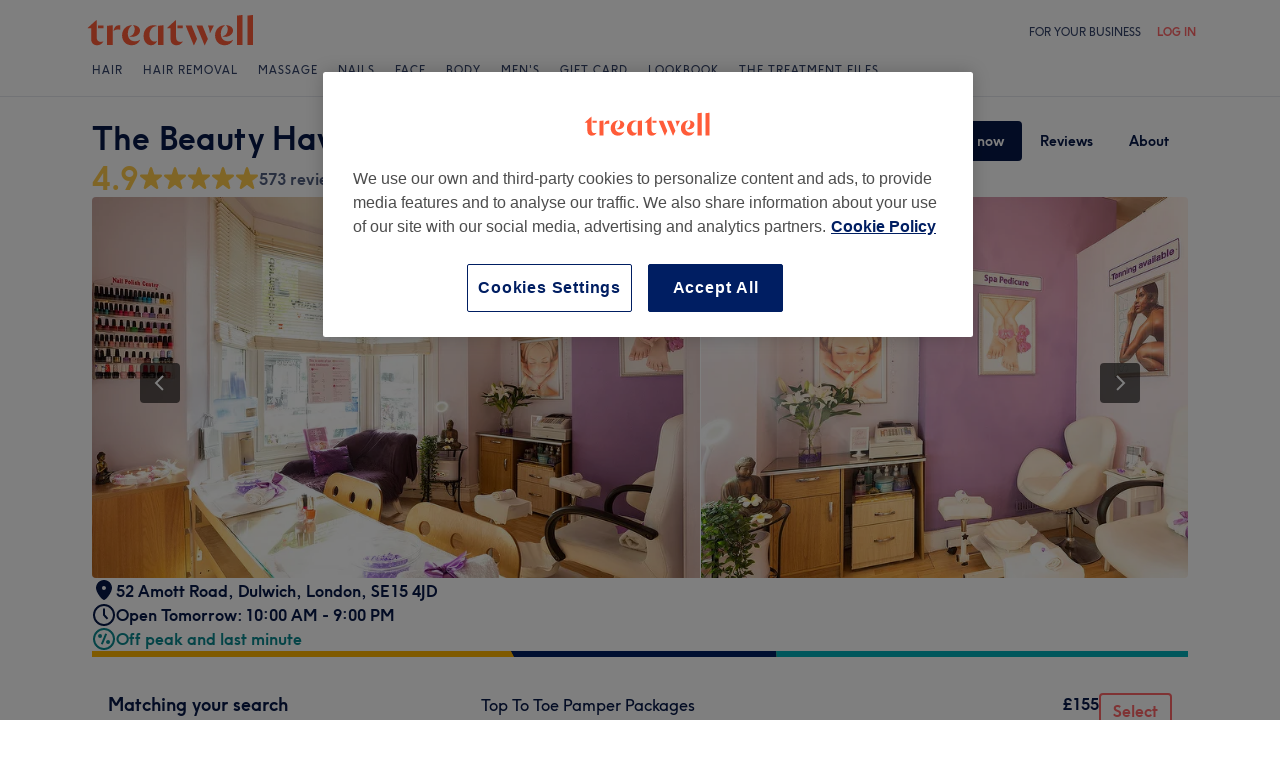

--- FILE ---
content_type: text/html; charset=utf-8
request_url: https://www.treatwell.co.uk/place/the-beauty-haven-dulwich/?serviceIds=TR3973376,TR944232,TR944254&t=172&tt=37
body_size: 70491
content:

    <!DOCTYPE html>
    <html lang="en"><head><meta name="viewport" content="width=device-width, initial-scale=1"/><link rel="preload" as="image" imageSrcSet="https://cdn1.treatwell.net/images/view/v2.i2152095.w360.h240.x7ACD3915/ 360w, https://cdn1.treatwell.net/images/view/v2.i2152095.w720.h480.x5F27C6D5/ 720w, https://cdn1.treatwell.net/images/view/v2.i2152095.w1080.h720.x31214E5B/ 1080w, https://cdn1.treatwell.net/images/view/v2.i2152095.w1280.h800.x500F9D74/ 1280w" imageSizes="(max-width: 519px) 100vw, (max-width: 1159px) calc((100vw - 64px) / 1.8), calc(1096px / 1.8)" fetchPriority="high"/><link rel="preload" as="image" href="https://cdn1.treatwell.net/images/view/v2.i14767664.w360.h240.x299BBD97/"/><link rel="preload" as="image" href="https://cdn1.treatwell.net/images/view/v2.i4114389.w360.h240.x4CDE686F/"/><link rel="preload" as="image" href="https://cdn1.treatwell.net/images/view/v2.i12518372.w360.h240.x2ECF44DB/"/><link rel="preload" as="image" href="/images/view/v2.i3855689.w120.h40.x86A65BB9.svg"/><link rel="preload" as="image" href="/images/view/v2.i1500466.w-1.h-1.x5D94FDB5.svg"/><script src="https://cdn.convertbox.com/convertbox/js/embed.js" id="app-convertbox-script" async="" data-uuid="82019061-1eee-4146-9f36-cd503cbc05e4"></script><script async="" src="https://js.stripe.com/v3/"></script><meta http-equiv="content-type" content="text/html; charset=UTF-8"/><meta name="msapplication-config" content="none"/><link rel="shortcut icon" href="/favicon.ico" type="image/vnd.microsoft.icon"/><link rel="icon" href="/favicon.ico" type="image/vnd.microsoft.icon"/><link rel="preconnect" href="https://cdn1.treatwell.net"/><link rel="preload" crossorigin="anonymous" href="/nmp/asset/TreatwellSansWeb-Regular-4275e5.woff2" as="font" type="font/woff2"/><link rel="preload" crossorigin="anonymous" href="/nmp/asset/TreatwellSansWeb-Bold-ba34b4.woff2" as="font" type="font/woff2"/><link rel="preload" crossorigin="anonymous" href="/nmp/asset/TreatwellSansWeb-Light-1e7ea8.woff2" as="font" type="font/woff2"/><meta name="country" content="UK"/><meta name="geo.country" content="GB"/><title>The Beauty Haven Dulwich | Beauty Salon in Dulwich, London - Treatwell</title><meta name="description" content="Read consumer reviews and book online at The Beauty Haven Dulwich, Dulwich, London. Instant online booking 24/7 with Treatwell!"/><meta name="google-site-verification" content="Mr_4PGt8xcl7qIxza-hk3-0uEKQaTxLdzkH9CTZjYCg"/><meta name="msvalidate.01" content="B13E40C8114FF04AFDA47842C438CD02"/><meta property="fb:app_id" content="181723646779"/><link rel="manifest" href="/nmp/asset/manifest.webmanifest"/><meta property="og:site_name" content="Treatwell"/><meta property="og:description" content="Read consumer reviews and book online at The Beauty Haven Dulwich, Dulwich, London. Instant online booking 24/7 with Treatwell!"/><meta property="og:title" content="The Beauty Haven Dulwich | Beauty Salon in Dulwich, London - Treatwell"/><meta property="og:country-name" content="UK"/><meta property="og:type" content="company"/><meta property="og:longitude" content="-0.0710795"/><meta property="og:latitude" content="51.4639492"/><meta property="og:image" content="https://cdn1.treatwell.net/images/view/v2.i2152095.w720.h480.x5F27C6D5/"/><meta property="og:image:secure_url" content="https://cdn1.treatwell.net/images/view/v2.i2152095.w720.h480.x5F27C6D5/"/><link rel="preload" as="script" href="/api/v1/asset/javascript/uri-utils-bundle.js?"/><link rel="preload" as="script" href="/nmp/asset/vendors~BrowsePage~HomePage~NearMePage~QuestionPage~TreatmentPage~TreatmentTypePage~VenuePage~VenueTypePage-50677d.js"/><link rel="preload" as="script" href="/nmp/asset/vendors~BrowsePage~VenuePage-031c48.js"/><link rel="preload" as="script" href="/nmp/asset/vendors~HomePage~VenuePage-6ac065.js"/><link rel="preload" as="script" href="/nmp/asset/vendors~TreatwellRewardsPage~VenuePage-554c5d.js"/><link rel="preload" as="script" href="/nmp/asset/VenuePage-4a2dd3.js"/><link rel="preload" as="script" href="/nmp/asset/main-f20c0e.js"/><meta name="robots" content="noindex, follow"/><link rel="canonical" href="https://www.treatwell.co.uk/place/the-beauty-haven-dulwich/"/><link rel="next" href="/place/the-beauty-haven-dulwich/reviews/page-2/"/><script>
  (function () {
    function snowplowSafe() {
      if (window.snowplow && typeof window.snowplow === "function") {
        window.snowplow.apply(window.snowplow, arguments);
      } else {
        window.snowplow.queue.push(arguments);
      }
    }

    if (window.snowplow) {
      window.snowplowSafe = window.snowplow;
    } else {
      window.snowplowSafe = snowplowSafe;
      window.snowplow = { queue: [] };
    }
  }());
</script><script defer="" src="https://cdn1.treatwell.net/cookie-consent/TwCookieConsent.js"></script><script defer="" src="/nmp/asset/rakuten.js"></script><link rel="stylesheet" href="/nmp/asset/main-6bb6a9.css"/><link rel="stylesheet" href="/nmp/asset/VenuePage-0be31a.css"/><script defer="" src="/api/v1/asset/javascript/uri-utils-bundle.js?"></script><script defer="" src="/nmp/asset/vendors~BrowsePage~HomePage~NearMePage~QuestionPage~TreatmentPage~TreatmentTypePage~VenuePage~VenueTypePage-50677d.js"></script><script defer="" src="/nmp/asset/vendors~BrowsePage~VenuePage-031c48.js"></script><script defer="" src="/nmp/asset/vendors~HomePage~VenuePage-6ac065.js"></script><script defer="" src="/nmp/asset/vendors~TreatwellRewardsPage~VenuePage-554c5d.js"></script><script defer="" src="/nmp/asset/VenuePage-4a2dd3.js"></script><script defer="" src="/nmp/asset/main-f20c0e.js"></script><script>
            window.dataLayer1 = window.dataLayer1 || [];
            window.dataLayer1.push({"page":{"countryCode":"GB","language":"en","environment":"prod","channelEnvironment":"whn_gb_prod","channel":"whn_gb","channelType":"consumer_site","isTreatwellBrandedWidget":false,"view":"standard","platformCode":"standard-web","type":"venue-page","gtmId":"GTM-K5GQMC"},"venue":{"id":12473,"name":"The Beauty Haven Dulwich","status":"live","isBookable":true,"url":"https://www.treatwell.co.uk/place/the-beauty-haven-dulwich/","rating":{"average":4.91,"count":573}},"location":{"id":15496,"name":"Dulwich, London"}});
          </script><script>
      (function(w,d,s,l,i){w[l]=w[l]||[];w[l].push({'gtm.start':
      new Date().getTime(),event:'gtm.js'});var f=d.getElementsByTagName(s)[0],
      j=d.createElement(s),dl=l!='dataLayer'?'&l='+l:'';j.async=true;j.src=
      '//www.googletagmanager.com/gtm.js?id='+i+dl;f.parentNode.insertBefore(j,f);
      })(window,document,'script','dataLayer1','GTM-K5GQMC');
    </script><script type="application/ld+json">{"@context":"https://schema.org","@graph":[{"@type":"HealthAndBeautyBusiness","@id":"https://www.treatwell.co.uk/place/the-beauty-haven-dulwich/","image":["https://cdn1.treatwell.net/images/view/v2.i2152095.w720.h480.x5F27C6D5/","https://cdn1.treatwell.net/images/view/v2.i2152096.w720.h480.xD3C654B4/","https://cdn1.treatwell.net/images/view/v2.i2152099.w720.h480.xD6D8315E/","https://cdn1.treatwell.net/images/view/v2.i2152100.w720.h480.x02EA102E/","https://cdn1.treatwell.net/images/view/v2.i2152101.w720.h480.xD72B71CB/","https://cdn1.treatwell.net/images/view/v2.i2152102.w720.h480.x7CCC41ED/","https://cdn1.treatwell.net/images/view/v2.i2152104.w720.h480.x9CCDBB99/","https://cdn1.treatwell.net/images/view/v2.i2152106.w720.h480.xAE325814/","https://cdn1.treatwell.net/images/view/v2.i2152107.w720.h480.x650E120B/","https://cdn1.treatwell.net/images/view/v2.i2152108.w720.h480.x2706B16E/"],"aggregateRating":{"@type":"AggregateRating","ratingValue":4.9,"reviewCount":573},"address":{"@type":"PostalAddress","streetAddress":"52 Amott Road","addressLocality":"Dulwich","addressRegion":"London","postalCode":"SE15 4JD","addressCountry":"GB"},"hasOfferCatalog":{"@type":"OfferCatalog","name":"Available Services","itemListElement":[{"@type":"OfferCatalog","name":"Mens Facials","itemListElement":[{"@type":"AggregateOffer","itemOffered":{"@type":"Service","name":"Facial - Microdermabrasion","description":"Vacuum your way to a crystal clear complexion with microdermabrasion. One of the fastest ways to get a clearer complexion and gorgeous glow, this resurfacing treatment sands away fine lines, wrinkles, discolouration and scarring to let your younger, newer skin shine through.","additionalProperty":{"@type":"PropertyValue","name":"Duration","value":"PT1H10M"}},"lowPrice":"52.50","highPrice":"70.00","priceCurrency":"GBP"},{"@type":"Offer","itemOffered":{"@type":"Service","name":"Facial - Eye Treatment","description":"Your skin is being attacked by the sun and pollution everyday and your face is the most exposed; facials can help you restore elasticity, combat acne and impurities, rejuvenate your skin or even combat rosacea… the range is so broad that we could go on! The best way to know what you need is to book yourself in and the beautician will guide you through what’s suited for you. Simple!","additionalProperty":{"@type":"PropertyValue","name":"Duration","value":"PT25M"}},"price":"25.00","priceCurrency":"GBP"},{"@type":"AggregateOffer","itemOffered":{"@type":"Service","name":"Mens microdermabration","description":"Men’s facials, what’s all that about? Unlike ones designed for our female counterparts, male facials are developed to combat those skincare problems we all commonly face: ingrown hairs, flakey skin, infamous razor burn and the rest. There’s dozens of different treatments, but most male facials combine massage techniques with a deep cleanse to create definition while keeping skin fresh and toned. Sign us up! \r\n","additionalProperty":{"@type":"PropertyValue","name":"Duration","value":"PT1H"}},"lowPrice":"52.50","highPrice":"70.00","priceCurrency":"GBP"}]},{"@type":"OfferCatalog","name":"Facials","itemListElement":[{"@type":"AggregateOffer","itemOffered":{"@type":"Service","name":"Facial - Microdermabrasion","description":"Vacuum your way to a crystal clear complexion with microdermabrasion. One of the fastest ways to get a clearer complexion and gorgeous glow, this resurfacing treatment sands away fine lines, wrinkles, discolouration and scarring to let your younger, newer skin shine through.","additionalProperty":{"@type":"PropertyValue","name":"Duration","value":"PT1H"}},"lowPrice":"56.25","highPrice":"75.00","priceCurrency":"GBP"},{"@type":"AggregateOffer","itemOffered":{"@type":"Service","name":"Facial - Collagen","description":"Your skin is being attacked by the sun and pollution everyday and your face is the most exposed; facials can help you restore elasticity, combat acne and impurities, rejuvenate your skin or even combat rosacea… the range is so broad that we could go on! The best way to know what you need is to book yourself in and the beautician will guide you through what’s suited for you. Simple!","additionalProperty":{"@type":"PropertyValue","name":"Duration","value":"PT1H - PT1H15M"}},"lowPrice":"41.25","highPrice":"65.00","priceCurrency":"GBP"},{"@type":"AggregateOffer","itemOffered":{"@type":"Service","name":"Facial - Dermalogica Pro Power Peel","description":"Your skin is being attacked by the sun and pollution everyday and your face is the most exposed; facials can help you restore elasticity, combat acne and impurities, rejuvenate your skin or even combat rosacea… the range is so broad that we could go on! The best way to know what you need is to book yourself in and the beautician will guide you through what’s suited for you. Simple!","additionalProperty":{"@type":"PropertyValue","name":"Duration","value":"PT1H15M"}},"lowPrice":"60.00","highPrice":"80.00","priceCurrency":"GBP"},{"@type":"AggregateOffer","itemOffered":{"@type":"Service","name":"Facial - Age Smart","description":"Your skin is being attacked by the sun and pollution everyday and your face is the most exposed; facials can help you restore elasticity, combat acne and impurities, rejuvenate your skin or even combat rosacea… the range is so broad that we could go on! The best way to know what you need is to book yourself in and the beautician will guide you through what’s suited for you. Simple!","additionalProperty":{"@type":"PropertyValue","name":"Duration","value":"PT1H"}},"lowPrice":"41.25","highPrice":"55.00","priceCurrency":"GBP"},{"@type":"AggregateOffer","itemOffered":{"@type":"Service","name":"Facial - Ultra Calm","description":"Your skin is being attacked by the sun and pollution everyday and your face is the most exposed; facials can help you restore elasticity, combat acne and impurities, rejuvenate your skin or even combat rosacea… the range is so broad that we could go on! The best way to know what you need is to book yourself in and the beautician will guide you through what’s suited for you. Simple!","additionalProperty":{"@type":"PropertyValue","name":"Duration","value":"PT1H"}},"lowPrice":"41.25","highPrice":"55.00","priceCurrency":"GBP"},{"@type":"AggregateOffer","itemOffered":{"@type":"Service","name":"Facial - Clarifying","description":"Your skin is being attacked by the sun and pollution everyday and your face is the most exposed; facials can help you restore elasticity, combat acne and impurities, rejuvenate your skin or even combat rosacea… the range is so broad that we could go on! The best way to know what you need is to book yourself in and the beautician will guide you through what’s suited for you. Simple!","additionalProperty":{"@type":"PropertyValue","name":"Duration","value":"PT1H"}},"lowPrice":"41.25","highPrice":"55.00","priceCurrency":"GBP"},{"@type":"AggregateOffer","itemOffered":{"@type":"Service","name":"Facial - Clear Start","description":"Your skin is being attacked by the sun and pollution everyday and your face is the most exposed; facials can help you restore elasticity, combat acne and impurities, rejuvenate your skin or even combat rosacea… the range is so broad that we could go on! The best way to know what you need is to book yourself in and the beautician will guide you through what’s suited for you. Simple!","additionalProperty":{"@type":"PropertyValue","name":"Duration","value":"PT1H"}},"lowPrice":"37.50","highPrice":"50.00","priceCurrency":"GBP"},{"@type":"AggregateOffer","itemOffered":{"@type":"Service","name":"Facial - Aromatherapy","description":"Your skin is being attacked by the sun and pollution everyday and your face is the most exposed; facials can help you restore elasticity, combat acne and impurities, rejuvenate your skin or even combat rosacea… the range is so broad that we could go on! The best way to know what you need is to book yourself in and the beautician will guide you through what’s suited for you. Simple!","additionalProperty":{"@type":"PropertyValue","name":"Duration","value":"PT1H"}},"lowPrice":"41.25","highPrice":"55.00","priceCurrency":"GBP"},{"@type":"AggregateOffer","itemOffered":{"@type":"Service","name":"Facial Hydrafacial","description":"Your skin is being attacked by the sun and pollution everyday and your face is the most exposed; facials can help you restore elasticity, combat acne and impurities, rejuvenate your skin or even combat rosacea… the range is so broad that we could go on! The best way to know what you need is to book yourself in and the beautician will guide you through what’s suited for you. Simple!","additionalProperty":{"@type":"PropertyValue","name":"Duration","value":"PT1H15M"}},"lowPrice":"56.25","highPrice":"75.00","priceCurrency":"GBP"}]},{"@type":"OfferCatalog","name":"Special Offer Packages","itemListElement":[{"@type":"Offer","itemOffered":{"@type":"Service","name":"Top To Toe Pamper Packages","description":"Your skin is being attacked by the sun and pollution everyday and your face is the most exposed; facials can help you restore elasticity, combat acne and impurities, rejuvenate your skin or even combat rosacea… the range is so broad that we could go on! The best way to know what you need is to book yourself in and the beautician will guide you through what’s suited for you. Simple!","additionalProperty":{"@type":"PropertyValue","name":"Duration","value":"PT3H"}},"price":"155.00","priceCurrency":"GBP"}]},{"@type":"OfferCatalog","name":"Ladies' Waxing","itemListElement":[{"@type":"AggregateOffer","itemOffered":{"@type":"Service","name":"Brazilian Wax","description":"When you want to go further than a classic bikini wax but don’t fancy anything quite as extreme as a Hollywood wax - go for a Brazilian. Think of it as a sound middle ground between all off, and all on.","additionalProperty":{"@type":"PropertyValue","name":"Duration","value":"PT30M"}},"lowPrice":"28.00","highPrice":"30.00","priceCurrency":"GBP"},{"@type":"AggregateOffer","itemOffered":{"@type":"Service","name":"Hollywood Wax","description":"There are several different styles of waxes you can choose from when it comes to your bikini line, but a Hollywood wax is up there with the most popular. Designed to remove every last hair from the front and back of your bikini zone, the Hollywood wax promises a smooth and tidy finish that lasts up to a month.\r\n","additionalProperty":{"@type":"PropertyValue","name":"Duration","value":"PT30M"}},"lowPrice":"28.00","highPrice":"30.00","priceCurrency":"GBP"},{"@type":"AggregateOffer","itemOffered":{"@type":"Service","name":"Ladies' Waxing - Leg","description":"Whether you're after a leg wax, underarms or a hollywood, waxing is the best, relatively painless semi-permanent hair removal method leaving you hair free for up to 4 weeks! So put down the razor, say goodbye to stubble and ingrown hair and embrace the smooth feeling of freshly waxed skin!","additionalProperty":{"@type":"PropertyValue","name":"Duration","value":"PT20M - PT1H"}},"lowPrice":"20.00","highPrice":"38.00","priceCurrency":"GBP"},{"@type":"AggregateOffer","itemOffered":{"@type":"Service","name":"Ladies' Waxing - Facial","description":"Whether you're after a leg wax, underarms or a hollywood, waxing is the best, relatively painless semi-permanent hair removal method leaving you hair free for up to 4 weeks! So put down the razor, say goodbye to stubble and ingrown hair and embrace the smooth feeling of freshly waxed skin!","additionalProperty":{"@type":"PropertyValue","name":"Duration","value":"PT10M - PT30M"}},"lowPrice":"5.00","highPrice":"20.00","priceCurrency":"GBP"}]},{"@type":"OfferCatalog","name":"Body Spa Treatments","itemListElement":[{"@type":"Offer","itemOffered":{"@type":"Service","name":"Dermalogica Back Treatment","description":"Back facials can be super effective in cleansing those pesky problem areas, helping to reduce the appearance of back acne, clogged pores and dehydrated skin. Similar to a regular facial, techniques include cleansing, steam, exfoliation, extractions, mask and massage, all of which can clear impurities and aid the renewal of healthy collagen. Isn’t it time you gave your back the attention it deserves?\r\n","additionalProperty":{"@type":"PropertyValue","name":"Duration","value":"PT45M"}},"price":"45.00","priceCurrency":"GBP"}]},{"@type":"OfferCatalog","name":"Unpurchasable","itemListElement":[{"@type":"AggregateOffer","itemOffered":{"@type":"Service","name":"Waxing","description":"Whether you're after a leg wax, underarms or a hollywood, waxing is the best, relatively painless semi-permanent hair removal method leaving you hair free for up to 4 weeks! So put down the razor, say goodbye to stubble and ingrown hair and embrace the smooth feeling of freshly waxed skin!","additionalProperty":{"@type":"PropertyValue","name":"Duration","value":"PT10M - PT1H"}},"lowPrice":"7.00","highPrice":"45.00","priceCurrency":"GBP"}]}]},"url":"https://www.treatwell.co.uk/place/the-beauty-haven-dulwich/","name":"The Beauty Haven Dulwich","geo":{"@type":"GeoCoordinates","latitude":51.4639492,"longitude":-0.0710795},"review":[{"@type":"Review","author":{"@type":"Person","name":"Giulia"},"datePublished":"2026-01-19","reviewBody":"It’s always a pleasure to visit The Beauty Haven, staff is lovely and the service amazing.","reviewRating":{"@type":"Rating","ratingValue":5}},{"@type":"Review","author":{"@type":"Person","name":"Rosie"},"datePublished":"2026-01-18","reviewBody":"The best place I’ve found for waxing","reviewRating":{"@type":"Rating","ratingValue":5}},{"@type":"Review","author":{"@type":"Person","name":"Elisha"},"datePublished":"2026-01-14","reviewBody":"Brilliant as always!! Always my go to place","reviewRating":{"@type":"Rating","ratingValue":5}},{"@type":"Review","author":{"@type":"Person","name":"Rachel"},"datePublished":"2026-01-13","reviewBody":"Great service as ever! Would definitely recommend.","reviewRating":{"@type":"Rating","ratingValue":5}},{"@type":"Review","author":{"@type":"Person","name":"Shaznae"},"datePublished":"2026-01-12","reviewBody":"Liz is amazing as always 💕","reviewRating":{"@type":"Rating","ratingValue":5}}],"openingHoursSpecification":[{"@type":"OpeningHoursSpecification","dayOfWeek":["Monday","Tuesday","Wednesday","Thursday","Friday"],"opens":"10:00","closes":"21:00"},{"@type":"OpeningHoursSpecification","dayOfWeek":["Saturday"],"opens":"09:00","closes":"19:00"},{"@type":"OpeningHoursSpecification","dayOfWeek":["Sunday"],"opens":"10:00","closes":"17:00"}]},{"@type":"BreadcrumbList","itemListElement":[{"@type":"ListItem","position":1,"item":{"@id":"https://www.treatwell.co.uk/","name":"Treatwell"}},{"@type":"ListItem","position":2,"item":{"@id":"https://www.treatwell.co.uk/places/at-beauty-salon/","name":"Beauty Salon"}},{"@type":"ListItem","position":3,"item":{"@id":"https://www.treatwell.co.uk/places/at-beauty-salon/in-london-uk/","name":"London"}},{"@type":"ListItem","position":4,"item":{"@id":"https://www.treatwell.co.uk/places/at-beauty-salon/in-south-east-london-london-uk/","name":"South East London"}}]}]}</script></head><body class="WHN_GB"><noscript><iframe src="//www.googletagmanager.com/ns.html?id=GTM-K5GQMC" height="0" width="0" style="display:none;visibility:hidden"></iframe></noscript><div id="container"><div class="app-module--contentStretch--ae3b81"><div id="header"><div class="styles-module--header--538266"><div class="styles-module--wrapper--13120e"><div class="styles-module--section--1a41d8" data-cy="Header"><div class="styles-module--logoWrapper--2a5be3"><a href="/" class="" data-ajax="false"><svg role="img" class="Logo-module--medium--3cfc65" viewBox="0 0 185 35"><title>Treatwell</title><g><path d="M178.812739,1 L172.954238,1.6964651 L172.954238,32.7506146 L178.812739,32.7506146 L178.812739,1 Z M167.710266,1 L161.851765,1.6964651 L161.851765,32.7506146 L167.710266,32.7506146 L167.710266,1 Z M101.750925,29.5960374 C99.0060327,29.5960374 97.3672913,27.7934219 97.3672913,24.8027188 L97.3672913,6.53075223 L96.8756688,6.53075223 L88.0264653,14.6015536 L88.0264653,15.0522075 L91.5087908,15.0522075 L91.5087908,26.5233973 C91.5087908,30.866062 94.1717455,33.1603 97.8179452,33.1603 C100.644774,33.1603 102.857075,31.8083383 104.372911,29.3911948 L104.372911,29.104415 C103.430634,29.4321633 102.611264,29.5960374 101.750925,29.5960374 L101.750925,29.5960374 Z M17.7244592,29.5960374 C15.0205359,29.5960374 13.3817945,27.7934219 13.3817945,24.8027188 L13.3817945,6.53075223 L12.8901721,6.53075223 L4,14.6015536 L4,15.0522075 L7.52329401,15.0522075 L7.52329401,26.5233973 C7.52329401,30.866062 10.1862488,33.1603 13.8324484,33.1603 C16.6183088,33.1603 18.8306097,31.8083383 20.387414,29.3911948 L20.387414,29.104415 C19.4451377,29.4321633 18.5847985,29.5960374 17.7244592,29.5960374 L17.7244592,29.5960374 Z M78.1530484,12.5531269 L78.1530484,32.7506146 L84.0115489,32.7506146 L84.0115489,11.8976303 L78.1530484,12.5531269 Z M30.2608309,11.8976303 L24.4023304,12.5531269 L24.4023304,32.7506146 L30.2608309,32.7506146 L30.2608309,11.8976303 Z M146.529533,23.819474 C147.307935,24.0652852 148.29118,24.2291593 149.274425,24.2291593 C153.780964,24.2291593 157.550069,21.1974878 157.550069,17.5922567 C157.550069,14.4376795 154.559366,11.9385988 150.216701,11.8976303 L150.216701,12.1844101 C151.609632,12.9218437 151.93738,14.6834907 151.93738,16.240295 C151.93738,20.2552115 149.438299,23.286883 146.529533,23.5326943 L146.529533,23.819474 Z M48.2050493,23.819474 C48.9834514,24.0652852 49.9257277,24.2291593 50.9499411,24.2291593 C55.45648,24.2291593 59.1846166,21.1974878 59.1846166,17.5922567 C59.1846166,14.4376795 56.1939136,11.9385988 51.8512489,11.8976303 L51.8512489,12.1844101 C53.2441791,12.9218437 53.5719274,14.6834907 53.5719274,16.240295 C53.5719274,20.2552115 51.0728467,23.286883 48.2050493,23.5326943 L48.2050493,23.819474 Z M149.069582,11.8976303 C143.047208,11.8976303 138.581637,16.4451377 138.581637,22.672355 C138.581637,28.8995723 142.842365,33.1603 148.782803,33.1603 C152.756751,33.1603 155.993265,31.1528418 157.591038,27.5885792 L157.591038,27.2198624 C156.361982,28.3260128 154.313555,28.8995723 152.265128,28.8995723 C147.594715,28.8995723 144.685949,25.9498378 144.685949,20.9926451 C144.685949,17.3464455 146.283722,13.4954032 149.069582,12.1844101 L149.069582,11.8976303 Z M50.7450984,11.8976303 C44.7227238,11.8976303 40.2161849,16.4451377 40.2161849,22.672355 C40.2161849,28.8995723 44.4769126,33.1603 50.4173502,33.1603 C54.4322666,33.1603 57.6687809,31.1528418 59.2255852,27.5885792 L59.2255852,27.2198624 C57.9965291,28.3260128 55.9481024,28.8995723 53.8996756,28.8995723 C49.2702312,28.8995723 46.3204967,25.9088693 46.3204967,20.9926451 C46.3204967,17.3464455 47.9592381,13.4954032 50.7450984,12.1844101 L50.7450984,11.8976303 Z M62.9537219,23.286883 C62.9537219,28.9405409 66.1902361,33.1603 70.9425862,33.1603 C73.7284466,33.1603 75.8178419,31.48059 77.128835,28.8995723 L77.128835,28.6537611 C76.4323699,29.0224779 75.5720306,29.2682892 74.6707229,29.2682892 C71.4751771,29.2273206 69.1399707,26.4414602 69.1399707,22.1807326 C69.1399707,16.6090118 72.5403591,12.8399066 77.0059294,12.8399066 L77.0059294,12.5121583 C76.0636531,12.102473 74.834597,11.8976303 73.5645724,11.8976303 C67.5421978,11.8976303 62.9537219,16.6909489 62.9537219,23.286883 L62.9537219,23.286883 Z M98.80119,15.0522075 L104.495816,15.0522075 L104.495816,12.3073157 L98.80119,12.3073157 L98.80119,15.0522075 Z M14.8156932,15.0522075 L20.5103196,15.0522075 L20.5103196,12.3073157 L14.8156932,12.3073157 L14.8156932,15.0522075 Z M125.225895,12.3073157 L118.916741,12.3073157 L127.397227,33.0373944 L127.806913,33.0373944 L130.96149,26.4414602 L125.225895,12.3073157 Z M113.795674,12.3073157 L107.486519,12.3073157 L115.967006,33.0373944 L116.376692,33.0373944 L119.531269,26.4414602 L113.795674,12.3073157 Z M131.043427,12.3073157 C132.06764,14.3147739 133.009917,18.2477532 133.009917,20.2142429 L133.296696,20.2142429 L137.311613,12.3073157 L131.043427,12.3073157 Z M31.1621387,17.920005 L31.1621387,18.1248476 C32.4321633,16.8138545 34.2347788,16.4451377 35.9964258,16.4451377 C37.1435448,16.4451377 37.7990414,16.6090118 38.3316323,16.854823 L38.3316323,12.102473 C38.0038841,11.9795674 37.5122616,11.8976303 36.8977336,11.8976303 C33.6612193,11.8976303 31.8586038,14.1099312 31.1621387,17.920005 L31.1621387,17.920005 Z" class="Logo-module--medium--3cfc65" fill="#FF5C39"></path></g></svg></a></div></div><div class="styles-module--headerNavigation--3312ac"><div class="Navigation-module--navigation--23180e"><div class="Navigation-module--navTabs--60f176"><div class="Navigation-module--navTabsWrapper--71a231"><a class="NavigationTab-module--link--88cdd6" href="/hairdressers-and-hair-salons/	">Hair</a><a class="NavigationTab-module--link--88cdd6" href="/hair-removal-salons/">Hair Removal</a><a class="NavigationTab-module--link--88cdd6" href="/massage-salons-and-therapists/">Massage</a><a class="NavigationTab-module--link--88cdd6" href="/nail-salons-and-nail-bars/">Nails</a><a class="NavigationTab-module--link--88cdd6" href="/beauty-salons-face-treatments/">Face</a><a class="NavigationTab-module--link--88cdd6" href="/beauty-salons-body-treatments/">Body</a><a class="NavigationTab-module--link--88cdd6" href="/places/treatment-beard-trimming,men-s-hair-colouring,men-s-haircut/offer-type-local/in-uk/">Men&#x27;s</a><a class="NavigationTab-module--link--88cdd6 NavigationTab-module--single--345ae3" href="/gift-card/">Gift Card</a><a class="NavigationTab-module--link--88cdd6 NavigationTab-module--single--345ae3" href="/lookbook/looks/">Lookbook</a><a class="NavigationTab-module--link--88cdd6 NavigationTab-module--single--345ae3" href="/treatment-files/">The Treatment Files</a></div></div><div class="NavigationDropdown-module--wrapper--97479f"><div class="NavigationDropdownContent-module--nonactive--56a765"></div><div class="NavigationDropdownContent-module--nonactive--56a765"></div><div class="NavigationDropdownContent-module--nonactive--56a765"></div><div class="NavigationDropdownContent-module--nonactive--56a765"></div><div class="NavigationDropdownContent-module--nonactive--56a765"></div><div class="NavigationDropdownContent-module--nonactive--56a765"></div><div class="NavigationDropdownContent-module--nonactive--56a765"></div></div></div></div></div></div></div><div class="app-module--content--c4dde1"><div data-venue-id="12473"><div class="styles-module--divider--ad1ec8"></div><div class="styles-module--wrapper--0a792c"><div class="VenueHeader-module--container--1c4d47 compose-module--baseWrapper--ff8a8d"><div class="Stack-module_stack__19jn1 Stack-module_lg__3TUAE Inline-module_alignNormal__23EVb Inline-module_justifyStart__2svO3"><div class="VenueHeader-module--details--b55236"><div class="Stack-module_stack__19jn1 Stack-module_sm__1ncNx Inline-module_alignNormal__23EVb Inline-module_justifyStart__2svO3"><div class="Inline-module_inline__1aHBb Inline-module_alignCenter__uIC18 Inline-module_justifyStart__2svO3"></div><div class="Inline-module_inline__1aHBb Inline-module_xl__1ACHb Inline-module_alignStart__1W4Dx Inline-module_justifyBetween__JfjuH"><h1 class="Text-module_smHero__2uXfi style-module--name--9886df">The Beauty Haven Dulwich</h1><div class="style-module--actions--7fe2ed"><div class="Actions-module--actions--d1f027"><div class="Actions-module--navigate--8e0582"><button class="Button-module--button--090d0b Button-module--medium--2bfbba Button-module--blue_--1ee3ba" type="button"><div class="Button-module--label--47a4ba">Book now</div></button><button class="Button-module--button--090d0b Button-module--medium--2bfbba Button-module--noOutlineBlue--4a74fe" type="button"><div class="Button-module--label--47a4ba">Reviews</div></button><button class="Button-module--button--090d0b Button-module--medium--2bfbba Button-module--noOutlineBlue--4a74fe" type="button"><div class="Button-module--label--47a4ba">About</div></button></div></div></div></div><button class="style-module--reviewsButton--4f541f Button-module_button__3VGaT Button-module_primary__2jInt Button-module_sm__lk94L" type="button" data-cy="reviewsButton"><div class="Inline-module_inline__1aHBb Inline-module_xs__1AzT4 Inline-module_alignCenter__uIC18 Inline-module_justifyCenter__123sj"><span class="Text-module_bodyHeavy__1LMI1"><div class="Inline-module_inline__1aHBb Inline-module_xs__1AzT4 Inline-module_alignCenter__uIC18 Inline-module_justifyStart__2svO3" data-trigger="ratings_star"><div class="Inline-module_inline__1aHBb Inline-module_xs__1AzT4 Inline-module_alignCenter__uIC18 Inline-module_justifyStart__2svO3"><span class="Text-module_smHero__2uXfi Rating-module_label__1wOHw" aria-hidden="false" data-cy="rating-label">4.9</span><div class="Inline-module_inline__1aHBb Inline-module_xs__1AzT4 Inline-module_alignCenter__uIC18 Inline-module_justifyStart__2svO3" style="margin-top:-3px"><svg xmlns="http://www.w3.org/2000/svg" width="24" height="24" viewBox="0 0 24 24"><path fill="#FFCB4D" fill-rule="evenodd" d="M6.92 22.639c-1.237.925-2.513-.047-2.056-1.567l1.873-6.24-5.044-3.895C.472 9.994.948 8.41 2.472 8.41h6.295l1.967-6.276c.476-1.517 2.058-1.505 2.53 0L15.23 8.41h6.295c1.533 0 2 1.586.779 2.528l-5.044 3.895 1.874 6.24c.456 1.52-.82 2.492-2.057 1.567L12 18.84l-5.08 3.799z"></path></svg><svg xmlns="http://www.w3.org/2000/svg" width="24" height="24" viewBox="0 0 24 24"><path fill="#FFCB4D" fill-rule="evenodd" d="M6.92 22.639c-1.237.925-2.513-.047-2.056-1.567l1.873-6.24-5.044-3.895C.472 9.994.948 8.41 2.472 8.41h6.295l1.967-6.276c.476-1.517 2.058-1.505 2.53 0L15.23 8.41h6.295c1.533 0 2 1.586.779 2.528l-5.044 3.895 1.874 6.24c.456 1.52-.82 2.492-2.057 1.567L12 18.84l-5.08 3.799z"></path></svg><svg xmlns="http://www.w3.org/2000/svg" width="24" height="24" viewBox="0 0 24 24"><path fill="#FFCB4D" fill-rule="evenodd" d="M6.92 22.639c-1.237.925-2.513-.047-2.056-1.567l1.873-6.24-5.044-3.895C.472 9.994.948 8.41 2.472 8.41h6.295l1.967-6.276c.476-1.517 2.058-1.505 2.53 0L15.23 8.41h6.295c1.533 0 2 1.586.779 2.528l-5.044 3.895 1.874 6.24c.456 1.52-.82 2.492-2.057 1.567L12 18.84l-5.08 3.799z"></path></svg><svg xmlns="http://www.w3.org/2000/svg" width="24" height="24" viewBox="0 0 24 24"><path fill="#FFCB4D" fill-rule="evenodd" d="M6.92 22.639c-1.237.925-2.513-.047-2.056-1.567l1.873-6.24-5.044-3.895C.472 9.994.948 8.41 2.472 8.41h6.295l1.967-6.276c.476-1.517 2.058-1.505 2.53 0L15.23 8.41h6.295c1.533 0 2 1.586.779 2.528l-5.044 3.895 1.874 6.24c.456 1.52-.82 2.492-2.057 1.567L12 18.84l-5.08 3.799z"></path></svg><svg xmlns="http://www.w3.org/2000/svg" width="24" height="24" viewBox="0 0 24 24"><path fill="#FFCB4D" fill-rule="evenodd" d="M6.92 22.639c-1.237.925-2.513-.047-2.056-1.567l1.873-6.24-5.044-3.895C.472 9.994.948 8.41 2.472 8.41h6.295l1.967-6.276c.476-1.517 2.058-1.505 2.53 0L15.23 8.41h6.295c1.533 0 2 1.586.779 2.528l-5.044 3.895 1.874 6.24c.456 1.52-.82 2.492-2.057 1.567L12 18.84l-5.08 3.799z"></path></svg></div></div><span class="Text-module_smHeader__3mR_U style-module--reviewCount--e5a80c" data-trigger="ratings_amount">573 reviews</span></div></span></div></button></div></div><div class="style-module--container--094f0d" data-cy="image-gallery"><div class="Carousel-module--carousel--9bbd01 style-module--carousel--356559"><div class="Carousel-module--wrapper--be7da7"><div class="Carousel-module--image--247744"></div><img class="Carousel-module--image--247744" sizes="(max-width: 519px) 100vw, (max-width: 1159px) calc((100vw - 64px) / 1.8), calc(1096px / 1.8)" srcSet="https://cdn1.treatwell.net/images/view/v2.i2152095.w360.h240.x7ACD3915/ 360w, https://cdn1.treatwell.net/images/view/v2.i2152095.w720.h480.x5F27C6D5/ 720w, https://cdn1.treatwell.net/images/view/v2.i2152095.w1080.h720.x31214E5B/ 1080w, https://cdn1.treatwell.net/images/view/v2.i2152095.w1280.h800.x500F9D74/ 1280w" src="https://cdn1.treatwell.net/images/view/v2.i2152095.w1080.h720.x31214E5B/" alt="The Beauty Haven Dulwich, Dulwich, London" fetchPriority="high"/><div class="Carousel-module--image--247744"></div><div class="Carousel-module--image--247744"></div></div><div class="Carousel-module--nav--f8d971"><svg data-cy="chevron" width="24" height="24" viewBox="0 0 24 24" style="cursor:pointer;transform:rotate(90deg);margin-left:-2px" xmlns="http://www.w3.org/2000/svg"><g fill="none"><path style="stroke:#fff" class="" stroke-width="2" d="M5 8l7 7 7-7"></path></g></svg></div><div class="Carousel-module--nav--f8d971 Carousel-module--right--6ccb5b"><svg data-cy="chevron" width="24" height="24" viewBox="0 0 24 24" style="cursor:pointer;transform:rotate(270deg);margin-right:-2px" xmlns="http://www.w3.org/2000/svg"><g fill="none"><path style="stroke:#fff" class="" stroke-width="2" d="M5 8l7 7 7-7"></path></g></svg></div><div class="Carousel-module--pagination--42d680"><div class="Carousel-module--paginationIcon--ebf20f Carousel-module--selectedIcon--2b0f8c"></div><div class="Carousel-module--paginationIcon--ebf20f"></div><div class="Carousel-module--paginationIcon--ebf20f"></div><div class="Carousel-module--paginationIcon--ebf20f"></div><div class="Carousel-module--paginationIcon--ebf20f"></div><div class="Carousel-module--paginationIcon--ebf20f"></div><div class="Carousel-module--paginationIcon--ebf20f"></div><div class="Carousel-module--paginationIcon--ebf20f"></div><div class="Carousel-module--paginationIcon--ebf20f"></div><div class="Carousel-module--paginationIcon--ebf20f"></div></div></div></div><div class="VenueHeader-module--details--b55236"><div class="Stack-module_stack__19jn1 Stack-module_md__2xfIF Inline-module_alignNormal__23EVb Inline-module_justifyStart__2svO3"><div class="Inline-module_inline__1aHBb Inline-module_md__1Qz4k Inline-module_alignCenter__uIC18 Inline-module_justifyStart__2svO3"><div class="MediaObject-module_mediaItem__1pFSb"><svg height="24" width="24" viewBox="0 0 24 24" xmlns="http://www.w3.org/2000/svg" aria-hidden="true" preserveAspectRatio="xMidYMid meet" fill="currentColor"><path d="M12 2c4.418 0 8 3.582 8 8s-6 12-8 12-8-7.582-8-12 3.582-8 8-8zm0 6a2 2 0 10-.001 3.999A2 2 0 0012 8z" fill-rule="evenodd"></path></svg></div><div class="Stack-module_stack__19jn1 style-module--location--0b3b15 Stack-module_xxs__2-v8X Inline-module_alignNormal__23EVb Inline-module_justifyStart__2svO3"><span class="Text-module_smHeader__3mR_U" data-cy="VenueAddress"><span class="Text-module_body__2lxF8"><span class="Text-module_smHeader__3mR_U style-module--addressPart--484b23">52 Amott Road<!-- -->,</span><span> </span></span><span class="Text-module_body__2lxF8"><span class="Text-module_smHeader__3mR_U style-module--addressPart--484b23">Dulwich<!-- -->,</span><span> </span></span><span class="Text-module_body__2lxF8"><span class="Text-module_smHeader__3mR_U style-module--addressPart--484b23">London<!-- -->,</span><span> </span></span><span class="Text-module_body__2lxF8"><span class="Text-module_smHeader__3mR_U style-module--addressPart--484b23">SE15 4JD</span><span> </span></span></span></div></div><div class="styles-module--iconWithContent--c34344"><div class="Inline-module_inline__1aHBb Inline-module_md__1Qz4k Inline-module_alignCenter__uIC18 Inline-module_justifyStart__2svO3"><div class="MediaObject-module_mediaItem__1pFSb"><svg height="24" width="24" viewBox="0 0 24 24" xmlns="http://www.w3.org/2000/svg" aria-hidden="true" preserveAspectRatio="xMidYMid meet" fill="currentColor"><path d="M12 1c6.075 0 11 4.925 11 11s-4.925 11-11 11S1 18.075 1 12 5.925 1 12 1zm0 2a9 9 0 10.001 18.001A9 9 0 0012 3zm1 2.386v6.2l3.213 3.5-1.415 1.414L11 12.414V5.386h2z" fill-rule="evenodd"></path></svg></div><span class="Text-module_smHeader__3mR_U">Open Tomorrow: 10:00 AM - 9:00 PM</span></div></div><div class="styles-module--iconWithContent--c34344"><div class="Inline-module_inline__1aHBb Inline-module_md__1Qz4k Inline-module_alignCenter__uIC18 Inline-module_justifyStart__2svO3"><div class="MediaObject-module_mediaItem__1pFSb"><svg height="24" width="24" viewBox="0 0 24 24" xmlns="http://www.w3.org/2000/svg" aria-hidden="true" preserveAspectRatio="xMidYMid meet" fill="#0B8A90"><path d="M12 1c6.075 0 11 4.925 11 11s-4.925 11-11 11S1 18.075 1 12 5.925 1 12 1zm0 2a9 9 0 10.001 18.001A9 9 0 0012 3zm1.24 3.391l1.849.765-4.33 10.453-1.848-.765 4.33-10.453zM16 13a2 2 0 11.001 3.999A2 2 0 0116 13zM8 7a2 2 0 11.001 3.999A2 2 0 018 7z" fill-rule="evenodd"></path></svg></div><div style="color:#0B8A90"><span class="Text-module_smHeader__3mR_U">Off peak and last minute</span></div></div></div></div></div><div class="Divider-module--divider--9dbda3"></div></div></div><div class="VenueMenu-module--venueMenus--e71ed0 compose-module--baseWrapper--ff8a8d" data-cy="venue-menu"><div class="HighlightedServices-module--highlightedServicesWrapper--40a3f1 VenueMenu-module--venueMenu--c55a02 compose-module--baseWrapper--ff8a8d"><div class="HighlightedServices-module--highlightedServices--f0e69a grid-module--row--f317da"><h2 class="Text-module_mdHeader__2D1lu HighlightedServices-module--title--cec75a">Matching your search</h2><div class="Stack-module_stack__19jn1 HighlightedServices-module--items--047bb3 Stack-module_sm__1ncNx Inline-module_alignNormal__23EVb Inline-module_justifyStart__2svO3"><div class="MenuItem-module--enabled--399517 MenuItem-module--menu-item--ddf3a1" data-entity-id="881648" data-cy="menu-item"><div class="Inline-module_inline__1aHBb MenuItem-module--stack--e7c2b1 Inline-module_md__1Qz4k Inline-module_alignStart__1W4Dx Inline-module_justifyStart__2svO3"><div class="Stack-module_stack__19jn1 Inline-module_splitAfter__1qpg- Stack-module_xs__sASYt Inline-module_alignNormal__23EVb Inline-module_justifyStart__2svO3"><span class="Text-module_body__2lxF8 MenuItem-module--title--b45b8e">Top To Toe Pamper Packages</span><div class="Inline-module_inline__1aHBb Inline-module_sm__19DiN Inline-module_alignCenter__uIC18 Inline-module_justifyStart__2svO3 Inline-module_isWrap__Chf-4"><span class="Text-module_body__2lxF8 MenuItem-module--durationRange--36a300">3 hrs </span><span class="Text-module_body__2lxF8 MenuItem-module--details--e118c9" data-cy="show-details-button">Show Details</span></div></div><div style="margin-top:-1px"><div class="PriceView-module--priceWrapper--3cfb53 PriceView-module--stacked--b205c9"><div class="PriceView-module--priceLabel--8a6d8e"><span class="Text-module_bodyHeavy__1LMI1">£155</span></div></div></div><div class="MenuItem-module--selectService--2e068f"><div class="MenuItem-module--button--c22a23"><button class="Button-module_button__3VGaT Button-module_primary__2jInt Button-module_sm__lk94L" type="button"><div class="Inline-module_inline__1aHBb Inline-module_xs__1AzT4 Inline-module_alignCenter__uIC18 Inline-module_justifyCenter__123sj"><span class="Text-module_bodyHeavy__1LMI1">Select</span></div></button></div></div></div></div></div></div></div><div class="VenueMenuTitle-module--venueMenuTitle--e42ba5 compose-module--baseWrapper--ff8a8d"><span class="Text-module_caption__1s14T VenueMenuTitle-module--subtitle--b97922">Not what you were looking for?</span><h2 class="Text-module_mdHeader__2D1lu VenueMenuTitle-module--title--e98570">Browse services</h2></div><div data-cy="treatment-type-bar"><div class="TreatmentTypeBar-module--barContainer--50e7cc compose-module--baseWrapper--ff8a8d HorizontalOverflowHint-module--scroll--59a6c4"><div style="margin-right:14px"><div class="Stack-module_stack__19jn1 TreatmentTypeButton-module--panel--f3020b TreatmentTypeButton-module--active--049640 Inline-module_alignCenter__uIC18 Inline-module_justifyStart__2svO3" data-treatment-type-id="0" data-cy="treatment-type-button-0"><svg width="12" height="12" viewBox="0 0 12 12" fill="none" xmlns="http://www.w3.org/2000/svg"><g id="Size=24"><path id="Shape" fill-rule="evenodd" clip-rule="evenodd" d="M2.5 1.5C3.05228 1.5 3.5 1.94772 3.5 2.5C3.5 3.05228 3.05228 3.5 2.5 3.5C1.94772 3.5 1.5 3.05228 1.5 2.5C1.5 1.94772 1.94772 1.5 2.5 1.5ZM2.5 5C3.05228 5 3.5 5.44772 3.5 6C3.5 6.55228 3.05228 7 2.5 7C1.94772 7 1.5 6.55228 1.5 6C1.5 5.44772 1.94772 5 2.5 5ZM2.5 8.5C3.05228 8.5 3.5 8.94772 3.5 9.5C3.5 10.0523 3.05228 10.5 2.5 10.5C1.94772 10.5 1.5 10.0523 1.5 9.5C1.5 8.94772 1.94772 8.5 2.5 8.5ZM6 1.5C6.55228 1.5 7 1.94772 7 2.5C7 3.05228 6.55228 3.5 6 3.5C5.44772 3.5 5 3.05228 5 2.5C5 1.94772 5.44772 1.5 6 1.5ZM6 5C6.55228 5 7 5.44772 7 6C7 6.55228 6.55228 7 6 7C5.44772 7 5 6.55228 5 6C5 5.44772 5.44772 5 6 5ZM6 8.5C6.55228 8.5 7 8.94772 7 9.5C7 10.0523 6.55228 10.5 6 10.5C5.44772 10.5 5 10.0523 5 9.5C5 8.94772 5.44772 8.5 6 8.5ZM9.5 1.5C10.0523 1.5 10.5 1.94772 10.5 2.5C10.5 3.05228 10.0523 3.5 9.5 3.5C8.94772 3.5 8.5 3.05228 8.5 2.5C8.5 1.94772 8.94772 1.5 9.5 1.5ZM9.5 5C10.0523 5 10.5 5.44772 10.5 6C10.5 6.55228 10.0523 7 9.5 7C8.94772 7 8.5 6.55228 8.5 6C8.5 5.44772 8.94772 5 9.5 5ZM9.5 8.5C10.0523 8.5 10.5 8.94772 10.5 9.5C10.5 10.0523 10.0523 10.5 9.5 10.5C8.94772 10.5 8.5 10.0523 8.5 9.5C8.5 8.94772 8.94772 8.5 9.5 8.5Z" fill="#071948"></path></g></svg><span class="Text-module_footnote__2svuH TreatmentTypeButton-module--name--92c68b">All</span></div></div><div style="margin-right:14px"><div class="Stack-module_stack__19jn1 TreatmentTypeButton-module--panel--f3020b TreatmentTypeButton-module--inactive--32b369 Inline-module_alignCenter__uIC18 Inline-module_justifyStart__2svO3" data-treatment-type-id="43" data-cy="treatment-type-button-43"><svg width="24" height="24" viewBox="0 0 24 24" fill="none" xmlns="http://www.w3.org/2000/svg"><path fill-rule="evenodd" clip-rule="evenodd" d="M21.5 2.5C22.8807 3.88071 22.8807 6.11928 21.5 7.5L7.5 21.5C6.11928 22.8807 3.88071 22.8807 2.5 21.5C1.11928 20.1193 1.11928 17.8807 2.5 16.5L16.5 2.5C17.8807 1.11928 20.1193 1.11928 21.5 2.5ZM19 11.3431L21.7486 15.4836C22.7756 17.0305 22.5699 19.0869 21.257 20.3999C20.0105 21.6464 17.9895 21.6464 16.743 20.3999C15.4301 19.0869 15.2244 17.0305 16.2513 15.4836L19 11.3431ZM12.9995 8.82746L3.91421 17.9142C3.31455 18.5139 3.31455 19.4861 3.91421 20.0858C4.48056 20.6521 5.37924 20.6836 5.98252 20.1802L6.08578 20.0858L12.9995 13.1715V8.82746ZM19 14.9593L17.9176 16.5898C17.4171 17.3436 17.5174 18.3458 18.1572 18.9856C18.6227 19.4511 19.3773 19.4511 19.8428 18.9856C20.445 18.3834 20.5692 17.4603 20.1645 16.7252L20.0824 16.5898L19 14.9593ZM18.0175 3.81982L17.9142 3.91421L14.9995 6.82746V11.1715L20.0858 6.08578C20.6854 5.48612 20.6854 4.51387 20.0858 3.91421C19.5194 3.34786 18.6208 3.3164 18.0175 3.81982Z" fill="#838CA3"></path></svg><span class="Text-module_footnote__2svuH TreatmentTypeButton-module--name--92c68b">Hair removal</span></div></div><div style="margin-right:14px"><div class="Stack-module_stack__19jn1 TreatmentTypeButton-module--panel--f3020b TreatmentTypeButton-module--inactive--32b369 Inline-module_alignCenter__uIC18 Inline-module_justifyStart__2svO3" data-treatment-type-id="4" data-cy="treatment-type-button-4"><svg width="24" height="24" viewBox="0 0 24 24" fill="none" xmlns="http://www.w3.org/2000/svg"><path fill-rule="evenodd" clip-rule="evenodd" d="M2 2.5C5.30654 2.5 7.64234 3.9904 8.8285 6.87442L8.93633 7.14888L9.05212 7.45764L5.86263 18.6208C5.71091 19.1519 6.0184 19.7054 6.54944 19.8571C6.66433 19.8899 6.78385 19.9018 6.90234 19.8925L7.02027 19.8761L9.09538 19.4611L10.3143 19.9487C10.7115 20.1076 11.1642 19.9355 11.3556 19.5528C11.5076 19.2487 11.4094 18.885 11.139 18.6957L11.0528 18.6444L10.5528 18.3944L11.4472 16.6056L11.9472 16.8556C13.2696 17.5168 13.8056 19.1248 13.1444 20.4472C12.5153 21.7055 11.0624 22.3004 9.7428 21.8679L9.57151 21.8056L8.904 21.538L7.41251 21.8373C7.02195 21.9154 6.62055 21.9148 6.23165 21.8365L6 21.7801C4.46379 21.3412 3.55116 19.7816 3.89606 18.2423L3.93959 18.0714L6.944 7.555L6.87652 7.39849C6.01728 5.51023 4.52707 4.57086 2.2645 4.50386L2 4.5V2.5ZM18.9116 7.95501L20.5884 9.04499C19.5472 10.6469 18.1609 11.5 16.5 11.5C14.9182 11.5 13.5854 10.7262 12.5626 9.26872L12.4116 9.04499L14.0884 7.95501C14.7806 9.0198 15.5609 9.5 16.5 9.5C17.3804 9.5 18.1213 9.07795 18.7807 8.14783L18.9116 7.95501ZM16.5 2.5C18.9331 2.5 20.9934 3.57273 22.614 5.65404L22.8064 5.90864L21.1936 7.09136C19.9091 5.33974 18.3695 4.5 16.5 4.5C14.7154 4.5 13.2316 5.26514 11.9832 6.85815L11.8064 7.09136L10.1936 5.90864C11.8424 3.66026 13.9695 2.5 16.5 2.5Z" fill="#838CA3"></path></svg><span class="Text-module_footnote__2svuH TreatmentTypeButton-module--name--92c68b">Face</span></div></div><div style="margin-right:0px"><div class="Stack-module_stack__19jn1 TreatmentTypeButton-module--panel--f3020b TreatmentTypeButton-module--inactive--32b369 Inline-module_alignCenter__uIC18 Inline-module_justifyStart__2svO3" data-treatment-type-id="2" data-cy="treatment-type-button-2"><svg width="24" height="24" viewBox="0 0 24 24" fill="none" xmlns="http://www.w3.org/2000/svg"><path fill-rule="evenodd" clip-rule="evenodd" d="M16.9363 0.64888L19.0199 6.20499C19.047 6.27727 19.0716 6.35044 19.0938 6.42438C19.6216 8.18348 18.6742 10.0342 16.9667 10.6487L16.7873 10.7078L16.6578 10.7467C15.0422 11.2314 13.3057 10.8904 11.9999 9.8629C11.0807 10.5867 9.94617 10.9701 8.79078 10.9636L8.48812 12.1706C8.22456 13.2248 7.74931 14.2131 7.09266 15.0757L6.8671 15.3586C6.44992 15.8581 6.17076 16.6639 6.05726 17.7802L6.037 18.003L6.16442 18.0067C7.58895 18.0732 8.94602 18.6353 10.0003 19.5956L10.2071 19.7929L11.1213 20.7071C11.2776 20.8634 11.4803 20.9626 11.697 20.9913L11.8284 21H12.1716C12.3926 21 12.6061 20.9268 12.7796 20.7939L12.8787 20.7071L13.7929 19.7929C14.8733 18.7125 16.3161 18.0776 17.8356 18.0067L17.962 18.003L17.9427 17.7802C17.8387 16.757 17.5955 15.9945 17.2343 15.4898L17.1329 15.3586C16.5313 14.6383 16.0625 13.8195 15.746 12.9404C16.1453 12.9093 16.5437 12.844 16.9378 12.7439L17.2325 12.6623L17.362 12.6235L17.5755 12.5547L17.7212 12.5022C17.9147 12.9786 18.1702 13.4284 18.4806 13.8404L18.6679 14.0765C19.5273 15.1054 19.9516 16.6292 19.9961 18.6401L20 19V20H18.1213C17.1064 20 16.13 20.3744 15.3769 21.0467L15.2071 21.2071L14.2929 22.1213C13.7772 22.637 13.093 22.9456 12.3697 22.9935L12.1716 23H11.8284C11.0991 23 10.3971 22.7344 9.85184 22.2568L9.70711 22.1213L8.79289 21.2071C8.0752 20.4894 7.12007 20.0638 6.11213 20.0066L5.87868 20H4V19C4 16.9319 4.37659 15.3503 5.18493 14.2632L5.33207 14.0765C5.84806 13.4587 6.2338 12.7442 6.46741 11.976L6.54784 11.6855L6.82694 10.5669C5.25051 9.88237 4.40011 8.11127 4.90618 6.42438L4.94131 6.31406L4.98013 6.20499L7.06367 0.64888L8.93633 1.35113L7.992 3.86888L9.1201 4.71508C10.1221 5.46657 11.0837 6.26991 12.0011 7.12171C12.7396 6.43401 13.5081 5.77875 14.3033 5.15677L15.0309 4.60181L16.007 3.86888L15.0637 1.35113L16.9363 0.64888ZM7.9201 6.31508L7.26 5.81988L6.85279 6.90724C6.84144 6.93749 6.83112 6.96812 6.82183 6.99908C6.60674 7.71604 6.97701 8.46934 7.65641 8.74601L7.78735 8.79218L7.91685 8.83103C8.80344 9.097 9.74962 8.95615 10.5113 8.47C9.68389 7.70794 8.8192 6.9894 7.9201 6.31508ZM16.739 5.81988L16.0799 6.31508C15.1808 6.9894 14.3161 7.70794 13.489 8.46796C14.1944 8.92042 15.0585 9.07444 15.8868 8.8831L16.0832 8.83103L16.2127 8.79218C16.9744 8.56365 17.4067 7.76085 17.1782 6.99908L17.1472 6.90724L16.739 5.81988Z" fill="#838CA3"></path></svg><span class="Text-module_footnote__2svuH TreatmentTypeButton-module--name--92c68b">Body</span></div></div><div style="height:1px;min-width:0px"></div></div></div><div class="VenueMenu-module--venueMenu--c55a02 compose-module--baseWrapper--ff8a8d" id="menu"><div><div class="Inline-module_inline__1aHBb VenueMenu-module--menu--c1996e Inline-module_lg__1xh6o Inline-module_alignStart__1W4Dx Inline-module_justifyStart__2svO3"><div class="Stack-module_stack__19jn1 VenueMenu-module--menuGroups--c05486 Inline-module_alignNormal__23EVb Inline-module_justifyStart__2svO3"><section class="MenuGroup-module--group--487115" data-menu-group-id="12473002" data-cy="menu-group-12473002"><div class="MenuGroup-module--header--1f3030 MenuGroup-module--open--143ef4" data-cy="menu-group-header"><div class="MenuGroup-module--name--756cdd"><span class="Text-module_body__2lxF8 MenuGroup-module--groupName--fd93e7">Mens Facials</span><span class="Text-module_body__2lxF8 MenuGroup-module--amount--1833f6">(<!-- -->3<!-- -->)</span></div><div class="MenuGroup-module--group-icon--80c774"><div class="MenuGroup-module--discounts--2a88dc"><div class="MenuGroup-module--discountIcon--005b17"></div></div></div><div class="MenuGroup-module--price--37c997">from £25</div><div class="MenuGroup-module--pointy-end--2159da"><svg width="16px" height="32px" viewBox="0 0 16 32" preserveAspectRatio="none"><path d="M0,0 L16,16 L0,32 Z"></path></svg></div><div class="MenuGroup-module--chevronContainer--efc1b2"><svg data-cy="chevron" width="24" height="24" viewBox="0 0 24 24" style="cursor:pointer;transform:rotate(180deg);transition:transform 0.2s ease-out" xmlns="http://www.w3.org/2000/svg"><g fill="none"><path style="stroke:#838CA3" class="" stroke-width="2" d="M5 8l7 7 7-7"></path></g></svg></div></div><div class="MenuGroup-module--selected--b14fc7"></div></section><section class="MenuGroup-module--group--487115" data-menu-group-id="12473003" data-cy="menu-group-12473003"><div class="MenuGroup-module--header--1f3030" data-cy="menu-group-header"><div class="MenuGroup-module--name--756cdd"><span class="Text-module_body__2lxF8 MenuGroup-module--groupName--fd93e7">Facials</span><span class="Text-module_body__2lxF8 MenuGroup-module--amount--1833f6">(<!-- -->9<!-- -->)</span></div><div class="MenuGroup-module--group-icon--80c774"><div class="MenuGroup-module--discounts--2a88dc"><div class="MenuGroup-module--discountIcon--005b17"></div></div></div><div class="MenuGroup-module--price--37c997">from £37.50</div><div class="MenuGroup-module--chevronContainer--efc1b2"><svg data-cy="chevron" width="24" height="24" viewBox="0 0 24 24" style="cursor:pointer;transform:rotate(0deg);transition:transform 0.2s ease-out" xmlns="http://www.w3.org/2000/svg"><g fill="none"><path style="stroke:#838CA3" class="" stroke-width="2" d="M5 8l7 7 7-7"></path></g></svg></div></div></section><section class="MenuGroup-module--group--487115" data-menu-group-id="12473004" data-cy="menu-group-12473004"><div class="MenuGroup-module--header--1f3030" data-cy="menu-group-header"><div class="MenuGroup-module--name--756cdd"><span class="Text-module_body__2lxF8 MenuGroup-module--groupName--fd93e7">Special Offer Packages</span><span class="Text-module_body__2lxF8 MenuGroup-module--amount--1833f6">(<!-- -->1<!-- -->)</span></div><div class="MenuGroup-module--group-icon--80c774"></div><div class="MenuGroup-module--price--37c997">£155</div><div class="MenuGroup-module--chevronContainer--efc1b2"><svg data-cy="chevron" width="24" height="24" viewBox="0 0 24 24" style="cursor:pointer;transform:rotate(0deg);transition:transform 0.2s ease-out" xmlns="http://www.w3.org/2000/svg"><g fill="none"><path style="stroke:#838CA3" class="" stroke-width="2" d="M5 8l7 7 7-7"></path></g></svg></div></div></section><section class="MenuGroup-module--group--487115" data-menu-group-id="12473005" data-cy="menu-group-12473005"><div class="MenuGroup-module--header--1f3030" data-cy="menu-group-header"><div class="MenuGroup-module--name--756cdd"><span class="Text-module_body__2lxF8 MenuGroup-module--groupName--fd93e7">Ladies&#x27; Waxing</span><span class="Text-module_body__2lxF8 MenuGroup-module--amount--1833f6">(<!-- -->4<!-- -->)</span></div><div class="MenuGroup-module--group-icon--80c774"><div class="MenuGroup-module--discounts--2a88dc"><div class="MenuGroup-module--discountIcon--005b17"></div></div></div><div class="MenuGroup-module--price--37c997">from £5</div><div class="MenuGroup-module--chevronContainer--efc1b2"><svg data-cy="chevron" width="24" height="24" viewBox="0 0 24 24" style="cursor:pointer;transform:rotate(0deg);transition:transform 0.2s ease-out" xmlns="http://www.w3.org/2000/svg"><g fill="none"><path style="stroke:#838CA3" class="" stroke-width="2" d="M5 8l7 7 7-7"></path></g></svg></div></div></section><section class="MenuGroup-module--group--487115" data-menu-group-id="12473009" data-cy="menu-group-12473009"><div class="MenuGroup-module--header--1f3030" data-cy="menu-group-header"><div class="MenuGroup-module--name--756cdd"><span class="Text-module_body__2lxF8 MenuGroup-module--groupName--fd93e7">Body Spa Treatments</span><span class="Text-module_body__2lxF8 MenuGroup-module--amount--1833f6">(<!-- -->1<!-- -->)</span></div><div class="MenuGroup-module--group-icon--80c774"></div><div class="MenuGroup-module--price--37c997">£45</div><div class="MenuGroup-module--chevronContainer--efc1b2"><svg data-cy="chevron" width="24" height="24" viewBox="0 0 24 24" style="cursor:pointer;transform:rotate(0deg);transition:transform 0.2s ease-out" xmlns="http://www.w3.org/2000/svg"><g fill="none"><path style="stroke:#838CA3" class="" stroke-width="2" d="M5 8l7 7 7-7"></path></g></svg></div></div></section><section class="MenuGroup-module--group--487115" data-menu-group-id="12473010" data-cy="menu-group-12473010"><div class="MenuGroup-module--header--1f3030" data-cy="menu-group-header"><div class="MenuGroup-module--name--756cdd"><span class="Text-module_body__2lxF8 MenuGroup-module--groupName--fd93e7">Unpurchasable</span><span class="Text-module_body__2lxF8 MenuGroup-module--amount--1833f6">(<!-- -->1<!-- -->)</span></div><div class="MenuGroup-module--group-icon--80c774"></div><div class="MenuGroup-module--price--37c997">from £7</div><div class="MenuGroup-module--chevronContainer--efc1b2"><svg data-cy="chevron" width="24" height="24" viewBox="0 0 24 24" style="cursor:pointer;transform:rotate(0deg);transition:transform 0.2s ease-out" xmlns="http://www.w3.org/2000/svg"><g fill="none"><path style="stroke:#838CA3" class="" stroke-width="2" d="M5 8l7 7 7-7"></path></g></svg></div></div></section></div><div class="Stack-module_stack__19jn1 VenueMenu-module--menuGroupItems--1d5c17 Stack-module_sm__1ncNx Inline-module_alignNormal__23EVb Inline-module_justifyStart__2svO3"><div class="MenuGroupItems-module--discount-summary--c0c70e"><div class="styles-module--iconWithContent--c34344"><div class="Inline-module_inline__1aHBb Inline-module_md__1Qz4k Inline-module_alignCenter__uIC18 Inline-module_justifyStart__2svO3"><div class="MediaObject-module_mediaItem__1pFSb"><svg height="24" width="24" viewBox="0 0 24 24" xmlns="http://www.w3.org/2000/svg" aria-hidden="true" preserveAspectRatio="xMidYMid meet" fill="#0B8A90"><path d="M12 1c6.075 0 11 4.925 11 11s-4.925 11-11 11S1 18.075 1 12 5.925 1 12 1zm0 2a9 9 0 10.001 18.001A9 9 0 0012 3zm1.24 3.391l1.849.765-4.33 10.453-1.848-.765 4.33-10.453zM16 13a2 2 0 11.001 3.999A2 2 0 0116 13zM8 7a2 2 0 11.001 3.999A2 2 0 018 7z" fill-rule="evenodd"></path></svg></div><div style="color:#0B8A90"><span class="Text-module_smHeader__3mR_U">Some of these services contain Off peak and last minute discounts</span></div></div></div></div><div class="MenuItem-module--enabled--399517 MenuItem-module--menu-item--ddf3a1" data-entity-id="7187190" data-cy="menu-item"><div class="Inline-module_inline__1aHBb MenuItem-module--stack--e7c2b1 Inline-module_md__1Qz4k Inline-module_alignStart__1W4Dx Inline-module_justifyStart__2svO3"><div class="Stack-module_stack__19jn1 Inline-module_splitAfter__1qpg- Stack-module_xs__sASYt Inline-module_alignNormal__23EVb Inline-module_justifyStart__2svO3"><span class="Text-module_body__2lxF8 MenuItem-module--title--b45b8e">Facial - Microdermabrasion</span><div class="Inline-module_inline__1aHBb Inline-module_sm__19DiN Inline-module_alignCenter__uIC18 Inline-module_justifyStart__2svO3 Inline-module_isWrap__Chf-4"><span class="Text-module_body__2lxF8 MenuItem-module--durationRange--36a300">1 hr 10 mins</span><span class="Text-module_body__2lxF8 MenuItem-module--details--e118c9" data-cy="show-details-button">Show Details</span></div></div><div style="margin-top:-1px"><div class="PriceView-module--priceWrapper--3cfb53 PriceView-module--stacked--b205c9"><div class="PriceView-module--priceLabel--8a6d8e"><span class="Text-module_bodyHeavy__1LMI1">from<!-- --> </span><span class="Text-module_bodyHeavy__1LMI1">£52.50</span></div><span class="Text-module_body__2lxF8 PriceView-module--discountText--d6c0cd">save up to 25%</span></div></div><div class="MenuItem-module--selectService--2e068f"><div class="MenuItem-module--button--c22a23"><button class="Button-module_button__3VGaT Button-module_primary__2jInt Button-module_sm__lk94L" type="button"><div class="Inline-module_inline__1aHBb Inline-module_xs__1AzT4 Inline-module_alignCenter__uIC18 Inline-module_justifyCenter__123sj"><span class="Text-module_bodyHeavy__1LMI1">Select</span></div></button></div></div></div></div><div class="MenuItem-module--enabled--399517 MenuItem-module--menu-item--ddf3a1" data-entity-id="7186973" data-cy="menu-item"><div class="Inline-module_inline__1aHBb MenuItem-module--stack--e7c2b1 Inline-module_md__1Qz4k Inline-module_alignStart__1W4Dx Inline-module_justifyStart__2svO3"><div class="Stack-module_stack__19jn1 Inline-module_splitAfter__1qpg- Stack-module_xs__sASYt Inline-module_alignNormal__23EVb Inline-module_justifyStart__2svO3"><span class="Text-module_body__2lxF8 MenuItem-module--title--b45b8e">Facial - Eye Treatment</span><div class="Inline-module_inline__1aHBb Inline-module_sm__19DiN Inline-module_alignCenter__uIC18 Inline-module_justifyStart__2svO3 Inline-module_isWrap__Chf-4"><span class="Text-module_body__2lxF8 MenuItem-module--durationRange--36a300">  25 mins</span><span class="Text-module_body__2lxF8 MenuItem-module--details--e118c9" data-cy="show-details-button">Show Details</span></div></div><div style="margin-top:-1px"><div class="PriceView-module--priceWrapper--3cfb53 PriceView-module--stacked--b205c9"><div class="PriceView-module--priceLabel--8a6d8e"><span class="Text-module_bodyHeavy__1LMI1">£25</span></div></div></div><div class="MenuItem-module--selectService--2e068f"><div class="MenuItem-module--button--c22a23"><button class="Button-module_button__3VGaT Button-module_primary__2jInt Button-module_sm__lk94L" type="button"><div class="Inline-module_inline__1aHBb Inline-module_xs__1AzT4 Inline-module_alignCenter__uIC18 Inline-module_justifyCenter__123sj"><span class="Text-module_bodyHeavy__1LMI1">Select</span></div></button></div></div></div></div><div class="MenuItem-module--enabled--399517 MenuItem-module--menu-item--ddf3a1" data-entity-id="7186954" data-cy="menu-item"><div class="Inline-module_inline__1aHBb MenuItem-module--stack--e7c2b1 Inline-module_md__1Qz4k Inline-module_alignStart__1W4Dx Inline-module_justifyStart__2svO3"><div class="Stack-module_stack__19jn1 Inline-module_splitAfter__1qpg- Stack-module_xs__sASYt Inline-module_alignNormal__23EVb Inline-module_justifyStart__2svO3"><span class="Text-module_body__2lxF8 MenuItem-module--title--b45b8e">Mens microdermabration</span><div class="Inline-module_inline__1aHBb Inline-module_sm__19DiN Inline-module_alignCenter__uIC18 Inline-module_justifyStart__2svO3 Inline-module_isWrap__Chf-4"><span class="Text-module_body__2lxF8 MenuItem-module--durationRange--36a300">1 hr </span><span class="Text-module_body__2lxF8 MenuItem-module--details--e118c9" data-cy="show-details-button">Show Details</span></div></div><div style="margin-top:-1px"><div class="PriceView-module--priceWrapper--3cfb53 PriceView-module--stacked--b205c9"><div class="PriceView-module--priceLabel--8a6d8e"><span class="Text-module_bodyHeavy__1LMI1">from<!-- --> </span><span class="Text-module_bodyHeavy__1LMI1">£52.50</span></div><span class="Text-module_body__2lxF8 PriceView-module--discountText--d6c0cd">save up to 25%</span></div></div><div class="MenuItem-module--selectService--2e068f"><div class="MenuItem-module--button--c22a23"><button class="Button-module_button__3VGaT Button-module_primary__2jInt Button-module_sm__lk94L" type="button"><div class="Inline-module_inline__1aHBb Inline-module_xs__1AzT4 Inline-module_alignCenter__uIC18 Inline-module_justifyCenter__123sj"><span class="Text-module_bodyHeavy__1LMI1">Select</span></div></button></div></div></div></div></div></div></div></div></div><section id="reviews" class="PageSection-module--section--40f696 compose-module--baseWrapper--ff8a8d"><h2 class="Text-module_mdHeader__2D1lu PageSection-module--header--ea7f53">Venue reviews</h2><div><div class="grid-module--row--f317da VenueReviews-module--venueReviewRow--9822b1"><div class="grid-module--col-sm-4--5ba272 VenueReviews-module--venueScoreCol--d0e271"><div class="VenueScore-module--score--1f057f"><div class="Inline-module_inline__1aHBb Inline-module_alignCenter__uIC18 Inline-module_justifyStart__2svO3"><div class="VenueScore-module--rating--91b9f7">4.9</div><div class="VenueScore-module--summary--3d7aa9"><div class="Inline-module_inline__1aHBb Inline-module_alignCenter__uIC18 Inline-module_justifyEnd__1w0Pi"><div class="Stack-module_stack__19jn1 Stack-module_xxs__2-v8X Inline-module_alignNormal__23EVb Inline-module_justifyStart__2svO3"><div class="Inline-module_inline__1aHBb VenueScore-module--stars--096c84 VenueReviews-module--venue-score-stars--8ed6d6 Inline-module_alignCenter__uIC18 Inline-module_justifyStart__2svO3"><div class="Inline-module_inline__1aHBb Inline-module_md__1Qz4k Inline-module_alignCenter__uIC18 Inline-module_justifyStart__2svO3"><div class="Inline-module_inline__1aHBb Inline-module_sm__19DiN Inline-module_alignCenter__uIC18 Inline-module_justifyStart__2svO3" style="margin-top:-2px"><svg xmlns="http://www.w3.org/2000/svg" width="32" height="32" viewBox="0 0 32 32"><path fill="#FFCB4D" fill-rule="evenodd" d="M9.245 28.706C7.6 29.88 5.903 28.647 6.51 26.72l2.492-7.91-6.708-4.936c-1.625-1.196-.992-3.205 1.035-3.205h8.373l2.616-7.955c.633-1.923 2.736-1.908 3.364 0l2.616 7.955h8.373c2.039 0 2.658 2.01 1.035 3.205l-6.708 4.937 2.492 7.91c.607 1.926-1.09 3.16-2.735 1.986L16 23.891l-6.755 4.815z"></path></svg><svg xmlns="http://www.w3.org/2000/svg" width="32" height="32" viewBox="0 0 32 32"><path fill="#FFCB4D" fill-rule="evenodd" d="M9.245 28.706C7.6 29.88 5.903 28.647 6.51 26.72l2.492-7.91-6.708-4.936c-1.625-1.196-.992-3.205 1.035-3.205h8.373l2.616-7.955c.633-1.923 2.736-1.908 3.364 0l2.616 7.955h8.373c2.039 0 2.658 2.01 1.035 3.205l-6.708 4.937 2.492 7.91c.607 1.926-1.09 3.16-2.735 1.986L16 23.891l-6.755 4.815z"></path></svg><svg xmlns="http://www.w3.org/2000/svg" width="32" height="32" viewBox="0 0 32 32"><path fill="#FFCB4D" fill-rule="evenodd" d="M9.245 28.706C7.6 29.88 5.903 28.647 6.51 26.72l2.492-7.91-6.708-4.936c-1.625-1.196-.992-3.205 1.035-3.205h8.373l2.616-7.955c.633-1.923 2.736-1.908 3.364 0l2.616 7.955h8.373c2.039 0 2.658 2.01 1.035 3.205l-6.708 4.937 2.492 7.91c.607 1.926-1.09 3.16-2.735 1.986L16 23.891l-6.755 4.815z"></path></svg><svg xmlns="http://www.w3.org/2000/svg" width="32" height="32" viewBox="0 0 32 32"><path fill="#FFCB4D" fill-rule="evenodd" d="M9.245 28.706C7.6 29.88 5.903 28.647 6.51 26.72l2.492-7.91-6.708-4.936c-1.625-1.196-.992-3.205 1.035-3.205h8.373l2.616-7.955c.633-1.923 2.736-1.908 3.364 0l2.616 7.955h8.373c2.039 0 2.658 2.01 1.035 3.205l-6.708 4.937 2.492 7.91c.607 1.926-1.09 3.16-2.735 1.986L16 23.891l-6.755 4.815z"></path></svg><svg xmlns="http://www.w3.org/2000/svg" width="32" height="32" viewBox="0 0 32 32"><path fill="#FFCB4D" fill-rule="evenodd" d="M9.245 28.706C7.6 29.88 5.903 28.647 6.51 26.72l2.492-7.91-6.708-4.936c-1.625-1.196-.992-3.205 1.035-3.205h8.373l2.616-7.955c.633-1.923 2.736-1.908 3.364 0l2.616 7.955h8.373c2.039 0 2.658 2.01 1.035 3.205l-6.708 4.937 2.492 7.91c.607 1.926-1.09 3.16-2.735 1.986L16 23.891l-6.755 4.815z"></path></svg></div></div></div><div class="Inline-module_inline__1aHBb Inline-module_alignCenter__uIC18 Inline-module_justifyEnd__1w0Pi"><div class="Text-module_caption__1s14T VenueScore-module--reviews--534d17">573 reviews</div></div></div></div></div></div></div></div><div class="grid-module--col-sm-4--5ba272 VenueCriteria-module--criteriaCol--60cf9a"><div class="VenueCriteria-module--criteria--82144e"></div><div class="VenueCriteria-module--criteria--82144e"></div></div><div class="grid-module--col-sm-4--5ba272 VenueCriteria-module--criteriaCol--60cf9a"><div class="VenueCriteria-module--criteria--82144e"></div></div></div><div class="VenueReviews-module--divider--3b100a"><div class="Divider-module--divider--9dbda3"></div></div><div class="grid-module--row--f317da" data-cy="Reviews"><div class="grid-module--col-md-4--0ebdd3 grid-module--col-md-offset-0--f3d07f grid-module--col-sm-8--9d0ddd grid-module--col-sm-offset-4--69ca35 VenueReviews-module--venueReviewSidebar--113b06"><div class="ReviewFilter-module--reviewFilter--2f8938"><h3 class="Text-module_caption__1s14T ReviewFilter-module--fullTitle--ea0417 ReviewFilter-module--title--5e9a21">Filter by treatment</h3><h3 class="Text-module_smHeader__3mR_U ReviewFilter-module--mobileTitle--3d2f97">Filter Reviews</h3><div class="ReviewFilter-module--treatmentSelect--539796"><div class="Inline-module_inline__1aHBb Inline-module_alignCenter__uIC18 Inline-module_justifyStart__2svO3"><span class="Text-module_body__2lxF8 ReviewFilter-module--treatmentSelectTitle--9af103">Treatment</span><div class="RatingSelect-module--select--880dff"><div class="Dropdown-module_root__B9BHY"><button type="button" id="dropdownId-treatmentFilter" aria-labelledby="treatmentFilter dropdownId-treatmentFilter" aria-expanded="false" aria-haspopup="listbox" class="Dropdown-module_button__3L7eb"><div class="Dropdown-module_item__2khXS"><div class="RatingSelect-module--option--7c1d0f RatingSelect-module--buttonText--0826cb"><span class="Text-module_body__2lxF8">All treatments</span></div></div><svg height="16" width="16" viewBox="0 0 16 16" class="Dropdown-module_caret__1nIwp" xmlns="http://www.w3.org/2000/svg" aria-hidden="true" preserveAspectRatio="xMidYMid meet" fill="currentColor"><path d="M1.793 6.207l1.414-1.414L8 9.586l4.793-4.793 1.414 1.414L8 12.414 1.793 6.207z" fill-rule="evenodd"></path></svg></button><div class="Dropdown-module_menu__1Efic Dropdown-module_maxHeight__1HSUV Dropdown-module_autoWidth__nObGZ" hidden="" role="listbox" aria-activedescendant="dropdownId-treatmentFilter-all" aria-labelledby="treatmentFilter"><div class="Stack-module_stack__19jn1 Inline-module_alignNormal__23EVb Inline-module_justifyStart__2svO3"><div class="Dropdown-module_item__2khXS Dropdown-module_highlight__1HofC Dropdown-module_dropdownOption__1TO30" id="dropdownId-treatmentFilter-all" aria-selected="true" role="option"><div class="RatingSelect-module--option--7c1d0f"><span class="Text-module_body__2lxF8">All treatments</span><div class="RatingSelect-module--optionRating--b99ccc"><span class="RatingSelect-module--noRating--95b452">—</span></div></div></div><div class="Dropdown-module_item__2khXS Dropdown-module_dropdownOption__1TO30" id="dropdownId-treatmentFilter-172" aria-selected="false" role="option"><div class="RatingSelect-module--option--7c1d0f"><span class="Text-module_body__2lxF8">Aromatherapy Massage</span><div class="RatingSelect-module--optionRating--b99ccc"><span>4.8</span><svg xmlns="http://www.w3.org/2000/svg" width="16" height="16" viewBox="0 0 16 16" data-testid="star-small"><path fill="#FFCB4D" fill-rule="evenodd" d="M4.767 14.77c-.787.589-1.599-.03-1.308-.997L4.65 9.802 1.44 7.324c-.777-.6-.474-1.61.496-1.61h4.006l1.252-3.993c.302-.965 1.309-.958 1.61 0l1.251 3.994h4.006c.976 0 1.272 1.01.496 1.609l-3.21 2.478 1.192 3.97c.29.968-.52 1.587-1.308.998l-3.233-2.417-3.232 2.417z"></path></svg></div></div></div><div class="Dropdown-module_item__2khXS Dropdown-module_dropdownOption__1TO30" id="dropdownId-treatmentFilter-246" aria-selected="false" role="option"><div class="RatingSelect-module--option--7c1d0f"><span class="Text-module_body__2lxF8">Back Facials</span><div class="RatingSelect-module--optionRating--b99ccc"><span>4.9</span><svg xmlns="http://www.w3.org/2000/svg" width="16" height="16" viewBox="0 0 16 16" data-testid="star-small"><path fill="#FFCB4D" fill-rule="evenodd" d="M4.767 14.77c-.787.589-1.599-.03-1.308-.997L4.65 9.802 1.44 7.324c-.777-.6-.474-1.61.496-1.61h4.006l1.252-3.993c.302-.965 1.309-.958 1.61 0l1.251 3.994h4.006c.976 0 1.272 1.01.496 1.609l-3.21 2.478 1.192 3.97c.29.968-.52 1.587-1.308.998l-3.233-2.417-3.232 2.417z"></path></svg></div></div></div><div class="Dropdown-module_item__2khXS Dropdown-module_dropdownOption__1TO30" id="dropdownId-treatmentFilter-744" aria-selected="false" role="option"><div class="RatingSelect-module--option--7c1d0f"><span class="Text-module_body__2lxF8">Bikini Waxing</span><div class="RatingSelect-module--optionRating--b99ccc"><span class="RatingSelect-module--noRating--95b452">—</span></div></div></div><div class="Dropdown-module_item__2khXS Dropdown-module_dropdownOption__1TO30" id="dropdownId-treatmentFilter-184" aria-selected="false" role="option"><div class="RatingSelect-module--option--7c1d0f"><span class="Text-module_body__2lxF8">Body Exfoliation Treatments</span><div class="RatingSelect-module--optionRating--b99ccc"><span>5.0</span><svg xmlns="http://www.w3.org/2000/svg" width="16" height="16" viewBox="0 0 16 16" data-testid="star-small"><path fill="#FFCB4D" fill-rule="evenodd" d="M4.767 14.77c-.787.589-1.599-.03-1.308-.997L4.65 9.802 1.44 7.324c-.777-.6-.474-1.61.496-1.61h4.006l1.252-3.993c.302-.965 1.309-.958 1.61 0l1.251 3.994h4.006c.976 0 1.272 1.01.496 1.609l-3.21 2.478 1.192 3.97c.29.968-.52 1.587-1.308.998l-3.233-2.417-3.232 2.417z"></path></svg></div></div></div><div class="Dropdown-module_item__2khXS Dropdown-module_dropdownOption__1TO30" id="dropdownId-treatmentFilter-415" aria-selected="false" role="option"><div class="RatingSelect-module--option--7c1d0f"><span class="Text-module_body__2lxF8">Brazilian Waxing</span><div class="RatingSelect-module--optionRating--b99ccc"><span>4.9</span><svg xmlns="http://www.w3.org/2000/svg" width="16" height="16" viewBox="0 0 16 16" data-testid="star-small"><path fill="#FFCB4D" fill-rule="evenodd" d="M4.767 14.77c-.787.589-1.599-.03-1.308-.997L4.65 9.802 1.44 7.324c-.777-.6-.474-1.61.496-1.61h4.006l1.252-3.993c.302-.965 1.309-.958 1.61 0l1.251 3.994h4.006c.976 0 1.272 1.01.496 1.609l-3.21 2.478 1.192 3.97c.29.968-.52 1.587-1.308.998l-3.233-2.417-3.232 2.417z"></path></svg></div></div></div><div class="Dropdown-module_item__2khXS Dropdown-module_dropdownOption__1TO30" id="dropdownId-treatmentFilter-50" aria-selected="false" role="option"><div class="RatingSelect-module--option--7c1d0f"><span class="Text-module_body__2lxF8">Classic Facials</span><div class="RatingSelect-module--optionRating--b99ccc"><span>4.9</span><svg xmlns="http://www.w3.org/2000/svg" width="16" height="16" viewBox="0 0 16 16" data-testid="star-small"><path fill="#FFCB4D" fill-rule="evenodd" d="M4.767 14.77c-.787.589-1.599-.03-1.308-.997L4.65 9.802 1.44 7.324c-.777-.6-.474-1.61.496-1.61h4.006l1.252-3.993c.302-.965 1.309-.958 1.61 0l1.251 3.994h4.006c.976 0 1.272 1.01.496 1.609l-3.21 2.478 1.192 3.97c.29.968-.52 1.587-1.308.998l-3.233-2.417-3.232 2.417z"></path></svg></div></div></div><div class="Dropdown-module_item__2khXS Dropdown-module_dropdownOption__1TO30" id="dropdownId-treatmentFilter-119" aria-selected="false" role="option"><div class="RatingSelect-module--option--7c1d0f"><span class="Text-module_body__2lxF8">Collagen Treatments</span><div class="RatingSelect-module--optionRating--b99ccc"><span class="RatingSelect-module--noRating--95b452">—</span></div></div></div><div class="Dropdown-module_item__2khXS Dropdown-module_dropdownOption__1TO30" id="dropdownId-treatmentFilter-518" aria-selected="false" role="option"><div class="RatingSelect-module--option--7c1d0f"><span class="Text-module_body__2lxF8">Hollywood Waxing</span><div class="RatingSelect-module--optionRating--b99ccc"><span>5.0</span><svg xmlns="http://www.w3.org/2000/svg" width="16" height="16" viewBox="0 0 16 16" data-testid="star-small"><path fill="#FFCB4D" fill-rule="evenodd" d="M4.767 14.77c-.787.589-1.599-.03-1.308-.997L4.65 9.802 1.44 7.324c-.777-.6-.474-1.61.496-1.61h4.006l1.252-3.993c.302-.965 1.309-.958 1.61 0l1.251 3.994h4.006c.976 0 1.272 1.01.496 1.609l-3.21 2.478 1.192 3.97c.29.968-.52 1.587-1.308.998l-3.233-2.417-3.232 2.417z"></path></svg></div></div></div><div class="Dropdown-module_item__2khXS Dropdown-module_dropdownOption__1TO30" id="dropdownId-treatmentFilter-66" aria-selected="false" role="option"><div class="RatingSelect-module--option--7c1d0f"><span class="Text-module_body__2lxF8">Hydrotherapy</span><div class="RatingSelect-module--optionRating--b99ccc"><span>5.0</span><svg xmlns="http://www.w3.org/2000/svg" width="16" height="16" viewBox="0 0 16 16" data-testid="star-small"><path fill="#FFCB4D" fill-rule="evenodd" d="M4.767 14.77c-.787.589-1.599-.03-1.308-.997L4.65 9.802 1.44 7.324c-.777-.6-.474-1.61.496-1.61h4.006l1.252-3.993c.302-.965 1.309-.958 1.61 0l1.251 3.994h4.006c.976 0 1.272 1.01.496 1.609l-3.21 2.478 1.192 3.97c.29.968-.52 1.587-1.308.998l-3.233-2.417-3.232 2.417z"></path></svg></div></div></div><div class="Dropdown-module_item__2khXS Dropdown-module_dropdownOption__1TO30" id="dropdownId-treatmentFilter-745" aria-selected="false" role="option"><div class="RatingSelect-module--option--7c1d0f"><span class="Text-module_body__2lxF8">Ladies&#x27; Leg Waxing</span><div class="RatingSelect-module--optionRating--b99ccc"><span class="RatingSelect-module--noRating--95b452">—</span></div></div></div><div class="Dropdown-module_item__2khXS Dropdown-module_dropdownOption__1TO30" id="dropdownId-treatmentFilter-57" aria-selected="false" role="option"><div class="RatingSelect-module--option--7c1d0f"><span class="Text-module_body__2lxF8">Ladies&#x27; Waxing</span><div class="RatingSelect-module--optionRating--b99ccc"><span>4.8</span><svg xmlns="http://www.w3.org/2000/svg" width="16" height="16" viewBox="0 0 16 16" data-testid="star-small"><path fill="#FFCB4D" fill-rule="evenodd" d="M4.767 14.77c-.787.589-1.599-.03-1.308-.997L4.65 9.802 1.44 7.324c-.777-.6-.474-1.61.496-1.61h4.006l1.252-3.993c.302-.965 1.309-.958 1.61 0l1.251 3.994h4.006c.976 0 1.272 1.01.496 1.609l-3.21 2.478 1.192 3.97c.29.968-.52 1.587-1.308.998l-3.233-2.417-3.232 2.417z"></path></svg></div></div></div><div class="Dropdown-module_item__2khXS Dropdown-module_dropdownOption__1TO30" id="dropdownId-treatmentFilter-537" aria-selected="false" role="option"><div class="RatingSelect-module--option--7c1d0f"><span class="Text-module_body__2lxF8">Men&#x27;s Facials</span><div class="RatingSelect-module--optionRating--b99ccc"><span class="RatingSelect-module--noRating--95b452">—</span></div></div></div><div class="Dropdown-module_item__2khXS Dropdown-module_dropdownOption__1TO30" id="dropdownId-treatmentFilter-241" aria-selected="false" role="option"><div class="RatingSelect-module--option--7c1d0f"><span class="Text-module_body__2lxF8">Microdermabrasion</span><div class="RatingSelect-module--optionRating--b99ccc"><span>5.0</span><svg xmlns="http://www.w3.org/2000/svg" width="16" height="16" viewBox="0 0 16 16" data-testid="star-small"><path fill="#FFCB4D" fill-rule="evenodd" d="M4.767 14.77c-.787.589-1.599-.03-1.308-.997L4.65 9.802 1.44 7.324c-.777-.6-.474-1.61.496-1.61h4.006l1.252-3.993c.302-.965 1.309-.958 1.61 0l1.251 3.994h4.006c.976 0 1.272 1.01.496 1.609l-3.21 2.478 1.192 3.97c.29.968-.52 1.587-1.308.998l-3.233-2.417-3.232 2.417z"></path></svg></div></div></div><div class="Dropdown-module_item__2khXS Dropdown-module_dropdownOption__1TO30" id="dropdownId-treatmentFilter-148" aria-selected="false" role="option"><div class="RatingSelect-module--option--7c1d0f"><span class="Text-module_body__2lxF8">Steam and Sauna Therapy</span><div class="RatingSelect-module--optionRating--b99ccc"><span>5.0</span><svg xmlns="http://www.w3.org/2000/svg" width="16" height="16" viewBox="0 0 16 16" data-testid="star-small"><path fill="#FFCB4D" fill-rule="evenodd" d="M4.767 14.77c-.787.589-1.599-.03-1.308-.997L4.65 9.802 1.44 7.324c-.777-.6-.474-1.61.496-1.61h4.006l1.252-3.993c.302-.965 1.309-.958 1.61 0l1.251 3.994h4.006c.976 0 1.272 1.01.496 1.609l-3.21 2.478 1.192 3.97c.29.968-.52 1.587-1.308.998l-3.233-2.417-3.232 2.417z"></path></svg></div></div></div></div></div></div></div></div></div><h3 class="Text-module_caption__1s14T ReviewFilter-module--subTitle--2a670c ReviewFilter-module--title--5e9a21">Filter by rating</h3><div class="Inline-module_inline__1aHBb ReviewFilter-module--ratingToggle--192504 Inline-module_alignCenter__uIC18 Inline-module_justifyBetween__JfjuH" data-cy="ToggleRating"><span class="Text-module_body__2lxF8">Rating</span><span class="Text-module_smHeader__3mR_U"><div class="Inline-module_inline__1aHBb Inline-module_alignCenter__uIC18 Inline-module_justifyStart__2svO3">Filter by rating<svg data-cy="chevron" width="24" height="24" viewBox="0 0 24 24" style="cursor:pointer;transform:rotate(0deg);transition:transform 0.2s ease-out;margin-left:8px !important" xmlns="http://www.w3.org/2000/svg"><g fill="none"><path style="stroke:#838CA3" class="" stroke-width="2" d="M5 8l7 7 7-7"></path></g></svg></div></span></div><div class="ReviewFilter-module--ratingCounts--11f4c0"><div class="RatingCheckbox-module--ratingContainer--8eee4d" data-cy="rating-checkbox-5"><div class="Checkbox-module--container--59aa32"><input type="checkbox" id="5" name="5"/><label for="5" class="Checkbox-module--label--c82d1d" tabindex="0"><div class="Inline-module_inline__1aHBb Inline-module_xs__1AzT4 Inline-module_alignCenter__uIC18 Inline-module_justifyStart__2svO3"><div class="Inline-module_inline__1aHBb Inline-module_xxs__1pJW7 Inline-module_alignCenter__uIC18 Inline-module_justifyStart__2svO3" style="margin-top:-2px"><svg xmlns="http://www.w3.org/2000/svg" width="16" height="16" viewBox="0 0 16 16"><path fill="#FFCB4D" fill-rule="evenodd" d="M4.767 14.77c-.787.589-1.599-.03-1.308-.997L4.65 9.802 1.44 7.324c-.777-.6-.474-1.61.496-1.61h4.006l1.252-3.993c.302-.965 1.309-.958 1.61 0l1.251 3.994h4.006c.976 0 1.272 1.01.496 1.609l-3.21 2.478 1.192 3.97c.29.968-.52 1.587-1.308.998l-3.233-2.417-3.232 2.417z"></path></svg><svg xmlns="http://www.w3.org/2000/svg" width="16" height="16" viewBox="0 0 16 16"><path fill="#FFCB4D" fill-rule="evenodd" d="M4.767 14.77c-.787.589-1.599-.03-1.308-.997L4.65 9.802 1.44 7.324c-.777-.6-.474-1.61.496-1.61h4.006l1.252-3.993c.302-.965 1.309-.958 1.61 0l1.251 3.994h4.006c.976 0 1.272 1.01.496 1.609l-3.21 2.478 1.192 3.97c.29.968-.52 1.587-1.308.998l-3.233-2.417-3.232 2.417z"></path></svg><svg xmlns="http://www.w3.org/2000/svg" width="16" height="16" viewBox="0 0 16 16"><path fill="#FFCB4D" fill-rule="evenodd" d="M4.767 14.77c-.787.589-1.599-.03-1.308-.997L4.65 9.802 1.44 7.324c-.777-.6-.474-1.61.496-1.61h4.006l1.252-3.993c.302-.965 1.309-.958 1.61 0l1.251 3.994h4.006c.976 0 1.272 1.01.496 1.609l-3.21 2.478 1.192 3.97c.29.968-.52 1.587-1.308.998l-3.233-2.417-3.232 2.417z"></path></svg><svg xmlns="http://www.w3.org/2000/svg" width="16" height="16" viewBox="0 0 16 16"><path fill="#FFCB4D" fill-rule="evenodd" d="M4.767 14.77c-.787.589-1.599-.03-1.308-.997L4.65 9.802 1.44 7.324c-.777-.6-.474-1.61.496-1.61h4.006l1.252-3.993c.302-.965 1.309-.958 1.61 0l1.251 3.994h4.006c.976 0 1.272 1.01.496 1.609l-3.21 2.478 1.192 3.97c.29.968-.52 1.587-1.308.998l-3.233-2.417-3.232 2.417z"></path></svg><svg xmlns="http://www.w3.org/2000/svg" width="16" height="16" viewBox="0 0 16 16"><path fill="#FFCB4D" fill-rule="evenodd" d="M4.767 14.77c-.787.589-1.599-.03-1.308-.997L4.65 9.802 1.44 7.324c-.777-.6-.474-1.61.496-1.61h4.006l1.252-3.993c.302-.965 1.309-.958 1.61 0l1.251 3.994h4.006c.976 0 1.272 1.01.496 1.609l-3.21 2.478 1.192 3.97c.29.968-.52 1.587-1.308.998l-3.233-2.417-3.232 2.417z"></path></svg></div></div><div class="RatingCheckbox-module--progressBar--f00c26"><div class="ProgressBar-module--outer--18b760 ProgressBar-module--progressBar--e3381d"><div class="ProgressBar-module--inner--e5e319 ProgressBar-module--progressBar--e3381d ProgressBar-module--min--4ea71b" style="width:91%"></div></div></div><div class="RatingCheckbox-module--count--51afeb">423</div></label></div></div><div class="RatingCheckbox-module--ratingContainer--8eee4d" data-cy="rating-checkbox-4"><div class="Checkbox-module--container--59aa32"><input type="checkbox" id="4" name="4"/><label for="4" class="Checkbox-module--label--c82d1d" tabindex="0"><div class="Inline-module_inline__1aHBb Inline-module_xs__1AzT4 Inline-module_alignCenter__uIC18 Inline-module_justifyStart__2svO3"><div class="Inline-module_inline__1aHBb Inline-module_xxs__1pJW7 Inline-module_alignCenter__uIC18 Inline-module_justifyStart__2svO3" style="margin-top:-2px"><svg xmlns="http://www.w3.org/2000/svg" width="16" height="16" viewBox="0 0 16 16"><path fill="#FFCB4D" fill-rule="evenodd" d="M4.767 14.77c-.787.589-1.599-.03-1.308-.997L4.65 9.802 1.44 7.324c-.777-.6-.474-1.61.496-1.61h4.006l1.252-3.993c.302-.965 1.309-.958 1.61 0l1.251 3.994h4.006c.976 0 1.272 1.01.496 1.609l-3.21 2.478 1.192 3.97c.29.968-.52 1.587-1.308.998l-3.233-2.417-3.232 2.417z"></path></svg><svg xmlns="http://www.w3.org/2000/svg" width="16" height="16" viewBox="0 0 16 16"><path fill="#FFCB4D" fill-rule="evenodd" d="M4.767 14.77c-.787.589-1.599-.03-1.308-.997L4.65 9.802 1.44 7.324c-.777-.6-.474-1.61.496-1.61h4.006l1.252-3.993c.302-.965 1.309-.958 1.61 0l1.251 3.994h4.006c.976 0 1.272 1.01.496 1.609l-3.21 2.478 1.192 3.97c.29.968-.52 1.587-1.308.998l-3.233-2.417-3.232 2.417z"></path></svg><svg xmlns="http://www.w3.org/2000/svg" width="16" height="16" viewBox="0 0 16 16"><path fill="#FFCB4D" fill-rule="evenodd" d="M4.767 14.77c-.787.589-1.599-.03-1.308-.997L4.65 9.802 1.44 7.324c-.777-.6-.474-1.61.496-1.61h4.006l1.252-3.993c.302-.965 1.309-.958 1.61 0l1.251 3.994h4.006c.976 0 1.272 1.01.496 1.609l-3.21 2.478 1.192 3.97c.29.968-.52 1.587-1.308.998l-3.233-2.417-3.232 2.417z"></path></svg><svg xmlns="http://www.w3.org/2000/svg" width="16" height="16" viewBox="0 0 16 16"><path fill="#FFCB4D" fill-rule="evenodd" d="M4.767 14.77c-.787.589-1.599-.03-1.308-.997L4.65 9.802 1.44 7.324c-.777-.6-.474-1.61.496-1.61h4.006l1.252-3.993c.302-.965 1.309-.958 1.61 0l1.251 3.994h4.006c.976 0 1.272 1.01.496 1.609l-3.21 2.478 1.192 3.97c.29.968-.52 1.587-1.308.998l-3.233-2.417-3.232 2.417z"></path></svg><svg xmlns="http://www.w3.org/2000/svg" width="16" height="16" viewBox="0 0 16 16"><path fill="#FFEAB7" fill-rule="evenodd" d="M4.767 14.77c-.787.589-1.599-.03-1.308-.997L4.65 9.802 1.44 7.324c-.777-.6-.474-1.61.496-1.61h4.006l1.252-3.993c.302-.965 1.309-.958 1.61 0l1.251 3.994h4.006c.976 0 1.272 1.01.496 1.609l-3.21 2.478 1.192 3.97c.29.968-.52 1.587-1.308.998l-3.233-2.417-3.232 2.417z"></path></svg></div></div><div class="RatingCheckbox-module--progressBar--f00c26"><div class="ProgressBar-module--outer--18b760 ProgressBar-module--progressBar--e3381d"><div class="ProgressBar-module--inner--e5e319 ProgressBar-module--progressBar--e3381d ProgressBar-module--min--4ea71b" style="width:5%"></div></div></div><div class="RatingCheckbox-module--count--51afeb">23</div></label></div></div><div class="RatingCheckbox-module--ratingContainer--8eee4d" data-cy="rating-checkbox-3"><div class="Checkbox-module--container--59aa32"><input type="checkbox" id="3" name="3"/><label for="3" class="Checkbox-module--label--c82d1d" tabindex="0"><div class="Inline-module_inline__1aHBb Inline-module_xs__1AzT4 Inline-module_alignCenter__uIC18 Inline-module_justifyStart__2svO3"><div class="Inline-module_inline__1aHBb Inline-module_xxs__1pJW7 Inline-module_alignCenter__uIC18 Inline-module_justifyStart__2svO3" style="margin-top:-2px"><svg xmlns="http://www.w3.org/2000/svg" width="16" height="16" viewBox="0 0 16 16"><path fill="#FFCB4D" fill-rule="evenodd" d="M4.767 14.77c-.787.589-1.599-.03-1.308-.997L4.65 9.802 1.44 7.324c-.777-.6-.474-1.61.496-1.61h4.006l1.252-3.993c.302-.965 1.309-.958 1.61 0l1.251 3.994h4.006c.976 0 1.272 1.01.496 1.609l-3.21 2.478 1.192 3.97c.29.968-.52 1.587-1.308.998l-3.233-2.417-3.232 2.417z"></path></svg><svg xmlns="http://www.w3.org/2000/svg" width="16" height="16" viewBox="0 0 16 16"><path fill="#FFCB4D" fill-rule="evenodd" d="M4.767 14.77c-.787.589-1.599-.03-1.308-.997L4.65 9.802 1.44 7.324c-.777-.6-.474-1.61.496-1.61h4.006l1.252-3.993c.302-.965 1.309-.958 1.61 0l1.251 3.994h4.006c.976 0 1.272 1.01.496 1.609l-3.21 2.478 1.192 3.97c.29.968-.52 1.587-1.308.998l-3.233-2.417-3.232 2.417z"></path></svg><svg xmlns="http://www.w3.org/2000/svg" width="16" height="16" viewBox="0 0 16 16"><path fill="#FFCB4D" fill-rule="evenodd" d="M4.767 14.77c-.787.589-1.599-.03-1.308-.997L4.65 9.802 1.44 7.324c-.777-.6-.474-1.61.496-1.61h4.006l1.252-3.993c.302-.965 1.309-.958 1.61 0l1.251 3.994h4.006c.976 0 1.272 1.01.496 1.609l-3.21 2.478 1.192 3.97c.29.968-.52 1.587-1.308.998l-3.233-2.417-3.232 2.417z"></path></svg><svg xmlns="http://www.w3.org/2000/svg" width="16" height="16" viewBox="0 0 16 16"><path fill="#FFEAB7" fill-rule="evenodd" d="M4.767 14.77c-.787.589-1.599-.03-1.308-.997L4.65 9.802 1.44 7.324c-.777-.6-.474-1.61.496-1.61h4.006l1.252-3.993c.302-.965 1.309-.958 1.61 0l1.251 3.994h4.006c.976 0 1.272 1.01.496 1.609l-3.21 2.478 1.192 3.97c.29.968-.52 1.587-1.308.998l-3.233-2.417-3.232 2.417z"></path></svg><svg xmlns="http://www.w3.org/2000/svg" width="16" height="16" viewBox="0 0 16 16"><path fill="#FFEAB7" fill-rule="evenodd" d="M4.767 14.77c-.787.589-1.599-.03-1.308-.997L4.65 9.802 1.44 7.324c-.777-.6-.474-1.61.496-1.61h4.006l1.252-3.993c.302-.965 1.309-.958 1.61 0l1.251 3.994h4.006c.976 0 1.272 1.01.496 1.609l-3.21 2.478 1.192 3.97c.29.968-.52 1.587-1.308.998l-3.233-2.417-3.232 2.417z"></path></svg></div></div><div class="RatingCheckbox-module--progressBar--f00c26"><div class="ProgressBar-module--outer--18b760 ProgressBar-module--progressBar--e3381d"><div class="ProgressBar-module--inner--e5e319 ProgressBar-module--progressBar--e3381d ProgressBar-module--min--4ea71b" style="width:1%"></div></div></div><div class="RatingCheckbox-module--count--51afeb">9</div></label></div></div><div class="RatingCheckbox-module--ratingContainer--8eee4d" data-cy="rating-checkbox-2"><div class="Checkbox-module--container--59aa32"><input type="checkbox" id="2" name="2"/><label for="2" class="Checkbox-module--label--c82d1d" tabindex="0"><div class="Inline-module_inline__1aHBb Inline-module_xs__1AzT4 Inline-module_alignCenter__uIC18 Inline-module_justifyStart__2svO3"><div class="Inline-module_inline__1aHBb Inline-module_xxs__1pJW7 Inline-module_alignCenter__uIC18 Inline-module_justifyStart__2svO3" style="margin-top:-2px"><svg xmlns="http://www.w3.org/2000/svg" width="16" height="16" viewBox="0 0 16 16"><path fill="#FFCB4D" fill-rule="evenodd" d="M4.767 14.77c-.787.589-1.599-.03-1.308-.997L4.65 9.802 1.44 7.324c-.777-.6-.474-1.61.496-1.61h4.006l1.252-3.993c.302-.965 1.309-.958 1.61 0l1.251 3.994h4.006c.976 0 1.272 1.01.496 1.609l-3.21 2.478 1.192 3.97c.29.968-.52 1.587-1.308.998l-3.233-2.417-3.232 2.417z"></path></svg><svg xmlns="http://www.w3.org/2000/svg" width="16" height="16" viewBox="0 0 16 16"><path fill="#FFCB4D" fill-rule="evenodd" d="M4.767 14.77c-.787.589-1.599-.03-1.308-.997L4.65 9.802 1.44 7.324c-.777-.6-.474-1.61.496-1.61h4.006l1.252-3.993c.302-.965 1.309-.958 1.61 0l1.251 3.994h4.006c.976 0 1.272 1.01.496 1.609l-3.21 2.478 1.192 3.97c.29.968-.52 1.587-1.308.998l-3.233-2.417-3.232 2.417z"></path></svg><svg xmlns="http://www.w3.org/2000/svg" width="16" height="16" viewBox="0 0 16 16"><path fill="#FFEAB7" fill-rule="evenodd" d="M4.767 14.77c-.787.589-1.599-.03-1.308-.997L4.65 9.802 1.44 7.324c-.777-.6-.474-1.61.496-1.61h4.006l1.252-3.993c.302-.965 1.309-.958 1.61 0l1.251 3.994h4.006c.976 0 1.272 1.01.496 1.609l-3.21 2.478 1.192 3.97c.29.968-.52 1.587-1.308.998l-3.233-2.417-3.232 2.417z"></path></svg><svg xmlns="http://www.w3.org/2000/svg" width="16" height="16" viewBox="0 0 16 16"><path fill="#FFEAB7" fill-rule="evenodd" d="M4.767 14.77c-.787.589-1.599-.03-1.308-.997L4.65 9.802 1.44 7.324c-.777-.6-.474-1.61.496-1.61h4.006l1.252-3.993c.302-.965 1.309-.958 1.61 0l1.251 3.994h4.006c.976 0 1.272 1.01.496 1.609l-3.21 2.478 1.192 3.97c.29.968-.52 1.587-1.308.998l-3.233-2.417-3.232 2.417z"></path></svg><svg xmlns="http://www.w3.org/2000/svg" width="16" height="16" viewBox="0 0 16 16"><path fill="#FFEAB7" fill-rule="evenodd" d="M4.767 14.77c-.787.589-1.599-.03-1.308-.997L4.65 9.802 1.44 7.324c-.777-.6-.474-1.61.496-1.61h4.006l1.252-3.993c.302-.965 1.309-.958 1.61 0l1.251 3.994h4.006c.976 0 1.272 1.01.496 1.609l-3.21 2.478 1.192 3.97c.29.968-.52 1.587-1.308.998l-3.233-2.417-3.232 2.417z"></path></svg></div></div><div class="RatingCheckbox-module--progressBar--f00c26"><div class="ProgressBar-module--outer--18b760 ProgressBar-module--progressBar--e3381d"><div class="ProgressBar-module--inner--e5e319 ProgressBar-module--progressBar--e3381d ProgressBar-module--min--4ea71b" style="width:0%"></div></div></div><div class="RatingCheckbox-module--count--51afeb">3</div></label></div></div><div class="RatingCheckbox-module--ratingContainer--8eee4d" data-cy="rating-checkbox-1"><div class="Checkbox-module--container--59aa32"><input type="checkbox" id="1" name="1"/><label for="1" class="Checkbox-module--label--c82d1d" tabindex="0"><div class="Inline-module_inline__1aHBb Inline-module_xs__1AzT4 Inline-module_alignCenter__uIC18 Inline-module_justifyStart__2svO3"><div class="Inline-module_inline__1aHBb Inline-module_xxs__1pJW7 Inline-module_alignCenter__uIC18 Inline-module_justifyStart__2svO3" style="margin-top:-2px"><svg xmlns="http://www.w3.org/2000/svg" width="16" height="16" viewBox="0 0 16 16"><path fill="#FFCB4D" fill-rule="evenodd" d="M4.767 14.77c-.787.589-1.599-.03-1.308-.997L4.65 9.802 1.44 7.324c-.777-.6-.474-1.61.496-1.61h4.006l1.252-3.993c.302-.965 1.309-.958 1.61 0l1.251 3.994h4.006c.976 0 1.272 1.01.496 1.609l-3.21 2.478 1.192 3.97c.29.968-.52 1.587-1.308.998l-3.233-2.417-3.232 2.417z"></path></svg><svg xmlns="http://www.w3.org/2000/svg" width="16" height="16" viewBox="0 0 16 16"><path fill="#FFEAB7" fill-rule="evenodd" d="M4.767 14.77c-.787.589-1.599-.03-1.308-.997L4.65 9.802 1.44 7.324c-.777-.6-.474-1.61.496-1.61h4.006l1.252-3.993c.302-.965 1.309-.958 1.61 0l1.251 3.994h4.006c.976 0 1.272 1.01.496 1.609l-3.21 2.478 1.192 3.97c.29.968-.52 1.587-1.308.998l-3.233-2.417-3.232 2.417z"></path></svg><svg xmlns="http://www.w3.org/2000/svg" width="16" height="16" viewBox="0 0 16 16"><path fill="#FFEAB7" fill-rule="evenodd" d="M4.767 14.77c-.787.589-1.599-.03-1.308-.997L4.65 9.802 1.44 7.324c-.777-.6-.474-1.61.496-1.61h4.006l1.252-3.993c.302-.965 1.309-.958 1.61 0l1.251 3.994h4.006c.976 0 1.272 1.01.496 1.609l-3.21 2.478 1.192 3.97c.29.968-.52 1.587-1.308.998l-3.233-2.417-3.232 2.417z"></path></svg><svg xmlns="http://www.w3.org/2000/svg" width="16" height="16" viewBox="0 0 16 16"><path fill="#FFEAB7" fill-rule="evenodd" d="M4.767 14.77c-.787.589-1.599-.03-1.308-.997L4.65 9.802 1.44 7.324c-.777-.6-.474-1.61.496-1.61h4.006l1.252-3.993c.302-.965 1.309-.958 1.61 0l1.251 3.994h4.006c.976 0 1.272 1.01.496 1.609l-3.21 2.478 1.192 3.97c.29.968-.52 1.587-1.308.998l-3.233-2.417-3.232 2.417z"></path></svg><svg xmlns="http://www.w3.org/2000/svg" width="16" height="16" viewBox="0 0 16 16"><path fill="#FFEAB7" fill-rule="evenodd" d="M4.767 14.77c-.787.589-1.599-.03-1.308-.997L4.65 9.802 1.44 7.324c-.777-.6-.474-1.61.496-1.61h4.006l1.252-3.993c.302-.965 1.309-.958 1.61 0l1.251 3.994h4.006c.976 0 1.272 1.01.496 1.609l-3.21 2.478 1.192 3.97c.29.968-.52 1.587-1.308.998l-3.233-2.417-3.232 2.417z"></path></svg></div></div><div class="RatingCheckbox-module--progressBar--f00c26"><div class="ProgressBar-module--outer--18b760 ProgressBar-module--progressBar--e3381d"><div class="ProgressBar-module--inner--e5e319 ProgressBar-module--progressBar--e3381d ProgressBar-module--min--4ea71b" style="width:0%"></div></div></div><div class="RatingCheckbox-module--count--51afeb">2</div></label></div></div></div></div><div class="VerifiedReviewsBlock-module--container--91982b"><div class="Inline-module_inline__1aHBb Inline-module_sm__19DiN Inline-module_alignCenter__uIC18 Inline-module_justifyStart__2svO3"><svg xmlns="http://www.w3.org/2000/svg" width="24" height="24" viewBox="0 0 24 24"><defs><path id="a" d="M16.138 7.956l1.542 1.543-7.316 7.317L6.32 12.77l1.542-1.542 2.502 2.5 5.774-5.773zM12 21.818c5.422 0 9.818-4.396 9.818-9.818S17.422 2.182 12 2.182 2.182 6.578 2.182 12 6.578 21.818 12 21.818zM12 24C5.373 24 0 18.627 0 12S5.373 0 12 0s12 5.373 12 12-5.373 12-12 12z"></path></defs><use fill="#0B8A90" fill-rule="evenodd" href="#a"></use></svg><div class="Stack-module_stack__19jn1 VerifiedReviewsBlock-module--textContainer--1252cb Stack-module_xxs__2-v8X Inline-module_alignNormal__23EVb Inline-module_justifyStart__2svO3"><h2 class="Text-module_captionHeavy__3H4uq">Verified reviews</h2><span class="Text-module_caption__1s14T">Written by our customers, so you know what to expect at each and every venue.</span></div></div></div></div><div class="grid-module--col-xs-12--19f352 grid-module--col-sm-8--9d0ddd grid-module--col-lg-8--a60909 grid-module--col-sm-offset-4--69ca35 grid-module--col-md-offset-0--f3d07f"><div class="Stack-module_stack__19jn1 Stack-module_md__2xfIF Inline-module_alignNormal__23EVb Inline-module_justifyStart__2svO3"><div class="VenueReviewsList-module--list--31c87a VenueReviewsList-module--show--1d6b79"><div class="VenueReview-module--container--f22392"><div class="VenueReview-module--stars--c79dd2"><div class="Inline-module_inline__1aHBb Inline-module_xs__1AzT4 Inline-module_alignCenter__uIC18 Inline-module_justifyStart__2svO3"><div class="Inline-module_inline__1aHBb Inline-module_xs__1AzT4 Inline-module_alignCenter__uIC18 Inline-module_justifyStart__2svO3" style="margin-top:-3px"><svg xmlns="http://www.w3.org/2000/svg" width="24" height="24" viewBox="0 0 24 24"><path fill="#FFCB4D" fill-rule="evenodd" d="M6.92 22.639c-1.237.925-2.513-.047-2.056-1.567l1.873-6.24-5.044-3.895C.472 9.994.948 8.41 2.472 8.41h6.295l1.967-6.276c.476-1.517 2.058-1.505 2.53 0L15.23 8.41h6.295c1.533 0 2 1.586.779 2.528l-5.044 3.895 1.874 6.24c.456 1.52-.82 2.492-2.057 1.567L12 18.84l-5.08 3.799z"></path></svg><svg xmlns="http://www.w3.org/2000/svg" width="24" height="24" viewBox="0 0 24 24"><path fill="#FFCB4D" fill-rule="evenodd" d="M6.92 22.639c-1.237.925-2.513-.047-2.056-1.567l1.873-6.24-5.044-3.895C.472 9.994.948 8.41 2.472 8.41h6.295l1.967-6.276c.476-1.517 2.058-1.505 2.53 0L15.23 8.41h6.295c1.533 0 2 1.586.779 2.528l-5.044 3.895 1.874 6.24c.456 1.52-.82 2.492-2.057 1.567L12 18.84l-5.08 3.799z"></path></svg><svg xmlns="http://www.w3.org/2000/svg" width="24" height="24" viewBox="0 0 24 24"><path fill="#FFCB4D" fill-rule="evenodd" d="M6.92 22.639c-1.237.925-2.513-.047-2.056-1.567l1.873-6.24-5.044-3.895C.472 9.994.948 8.41 2.472 8.41h6.295l1.967-6.276c.476-1.517 2.058-1.505 2.53 0L15.23 8.41h6.295c1.533 0 2 1.586.779 2.528l-5.044 3.895 1.874 6.24c.456 1.52-.82 2.492-2.057 1.567L12 18.84l-5.08 3.799z"></path></svg><svg xmlns="http://www.w3.org/2000/svg" width="24" height="24" viewBox="0 0 24 24"><path fill="#FFCB4D" fill-rule="evenodd" d="M6.92 22.639c-1.237.925-2.513-.047-2.056-1.567l1.873-6.24-5.044-3.895C.472 9.994.948 8.41 2.472 8.41h6.295l1.967-6.276c.476-1.517 2.058-1.505 2.53 0L15.23 8.41h6.295c1.533 0 2 1.586.779 2.528l-5.044 3.895 1.874 6.24c.456 1.52-.82 2.492-2.057 1.567L12 18.84l-5.08 3.799z"></path></svg><svg xmlns="http://www.w3.org/2000/svg" width="24" height="24" viewBox="0 0 24 24"><path fill="#FFCB4D" fill-rule="evenodd" d="M6.92 22.639c-1.237.925-2.513-.047-2.056-1.567l1.873-6.24-5.044-3.895C.472 9.994.948 8.41 2.472 8.41h6.295l1.967-6.276c.476-1.517 2.058-1.505 2.53 0L15.23 8.41h6.295c1.533 0 2 1.586.779 2.528l-5.044 3.895 1.874 6.24c.456 1.52-.82 2.492-2.057 1.567L12 18.84l-5.08 3.799z"></path></svg></div></div></div><div class="VenueReview-module--content--d3d0d4"><span class="Text-module_body__2lxF8">It’s always a pleasure to visit The Beauty Haven, staff is lovely and the service amazing.</span></div><div class="VenueReview-module--treatmentMetadata--afd148"><div class="Inline-module_inline__1aHBb Inline-module_xs__1AzT4 Inline-module_alignCenter__uIC18 Inline-module_justifyStart__2svO3 Inline-module_isWrap__Chf-4"><span class="Text-module_caption__1s14T VenueReview-module--employeeDescription--f2c58e">Treatment by Liz</span><span class="Text-module_caption__1s14T">•</span><span class="Text-module_caption__1s14T VenueReviewTreatments-module--bubble--0a0266">Brazilian Waxing</span></div></div><div class="VenueReview-module--dash--1e1d6b"></div><div class="VenueReview-module--reviewMetadata--aca566"><div class="Inline-module_inline__1aHBb Inline-module_xs__1AzT4 Inline-module_alignCenter__uIC18 Inline-module_justifyStart__2svO3 Inline-module_isWrap__Chf-4"><span class="Text-module_caption__1s14T VenueReview-module--author--b1146d">Giulia</span><svg xmlns="http://www.w3.org/2000/svg" width="16" height="16" viewBox="0 0 24 24"><defs><path id="a" d="M16.138 7.956l1.542 1.543-7.316 7.317L6.32 12.77l1.542-1.542 2.502 2.5 5.774-5.773zM12 21.818c5.422 0 9.818-4.396 9.818-9.818S17.422 2.182 12 2.182 2.182 6.578 2.182 12 6.578 21.818 12 21.818zM12 24C5.373 24 0 18.627 0 12S5.373 0 12 0s12 5.373 12 12-5.373 12-12 12z"></path></defs><use fill="#0B8A90" fill-rule="evenodd" href="#a"></use></svg><span class="Text-module_caption__1s14T">•</span><span class="Text-module_caption__1s14T Inline-module_splitAfter__1qpg-" id="review-created">2 days ago</span><a href="https://partners.treatwell.com/hc/en-gb/categories/360000046429-Reviews" class="VenueReview-module--reportLink--e5d5a8"><span class="Text-module_caption__1s14T">Report</span></a></div></div></div><div class="VenueReview-module--container--f22392"><div class="VenueReview-module--stars--c79dd2"><div class="Inline-module_inline__1aHBb Inline-module_xs__1AzT4 Inline-module_alignCenter__uIC18 Inline-module_justifyStart__2svO3"><div class="Inline-module_inline__1aHBb Inline-module_xs__1AzT4 Inline-module_alignCenter__uIC18 Inline-module_justifyStart__2svO3" style="margin-top:-3px"><svg xmlns="http://www.w3.org/2000/svg" width="24" height="24" viewBox="0 0 24 24"><path fill="#FFCB4D" fill-rule="evenodd" d="M6.92 22.639c-1.237.925-2.513-.047-2.056-1.567l1.873-6.24-5.044-3.895C.472 9.994.948 8.41 2.472 8.41h6.295l1.967-6.276c.476-1.517 2.058-1.505 2.53 0L15.23 8.41h6.295c1.533 0 2 1.586.779 2.528l-5.044 3.895 1.874 6.24c.456 1.52-.82 2.492-2.057 1.567L12 18.84l-5.08 3.799z"></path></svg><svg xmlns="http://www.w3.org/2000/svg" width="24" height="24" viewBox="0 0 24 24"><path fill="#FFCB4D" fill-rule="evenodd" d="M6.92 22.639c-1.237.925-2.513-.047-2.056-1.567l1.873-6.24-5.044-3.895C.472 9.994.948 8.41 2.472 8.41h6.295l1.967-6.276c.476-1.517 2.058-1.505 2.53 0L15.23 8.41h6.295c1.533 0 2 1.586.779 2.528l-5.044 3.895 1.874 6.24c.456 1.52-.82 2.492-2.057 1.567L12 18.84l-5.08 3.799z"></path></svg><svg xmlns="http://www.w3.org/2000/svg" width="24" height="24" viewBox="0 0 24 24"><path fill="#FFCB4D" fill-rule="evenodd" d="M6.92 22.639c-1.237.925-2.513-.047-2.056-1.567l1.873-6.24-5.044-3.895C.472 9.994.948 8.41 2.472 8.41h6.295l1.967-6.276c.476-1.517 2.058-1.505 2.53 0L15.23 8.41h6.295c1.533 0 2 1.586.779 2.528l-5.044 3.895 1.874 6.24c.456 1.52-.82 2.492-2.057 1.567L12 18.84l-5.08 3.799z"></path></svg><svg xmlns="http://www.w3.org/2000/svg" width="24" height="24" viewBox="0 0 24 24"><path fill="#FFCB4D" fill-rule="evenodd" d="M6.92 22.639c-1.237.925-2.513-.047-2.056-1.567l1.873-6.24-5.044-3.895C.472 9.994.948 8.41 2.472 8.41h6.295l1.967-6.276c.476-1.517 2.058-1.505 2.53 0L15.23 8.41h6.295c1.533 0 2 1.586.779 2.528l-5.044 3.895 1.874 6.24c.456 1.52-.82 2.492-2.057 1.567L12 18.84l-5.08 3.799z"></path></svg><svg xmlns="http://www.w3.org/2000/svg" width="24" height="24" viewBox="0 0 24 24"><path fill="#FFCB4D" fill-rule="evenodd" d="M6.92 22.639c-1.237.925-2.513-.047-2.056-1.567l1.873-6.24-5.044-3.895C.472 9.994.948 8.41 2.472 8.41h6.295l1.967-6.276c.476-1.517 2.058-1.505 2.53 0L15.23 8.41h6.295c1.533 0 2 1.586.779 2.528l-5.044 3.895 1.874 6.24c.456 1.52-.82 2.492-2.057 1.567L12 18.84l-5.08 3.799z"></path></svg></div></div></div><div class="VenueReview-module--content--d3d0d4"><span class="Text-module_body__2lxF8">The best place I’ve found for waxing</span></div><div class="VenueReview-module--treatmentMetadata--afd148"><div class="Inline-module_inline__1aHBb Inline-module_xs__1AzT4 Inline-module_alignCenter__uIC18 Inline-module_justifyStart__2svO3 Inline-module_isWrap__Chf-4"><span class="Text-module_caption__1s14T VenueReview-module--employeeDescription--f2c58e">Treatment by Francesca</span><span class="Text-module_caption__1s14T">•</span><span class="Text-module_caption__1s14T VenueReviewTreatments-module--bubble--0a0266">Hollywood Waxing</span></div></div><div class="VenueReview-module--dash--1e1d6b"></div><div class="VenueReview-module--reviewMetadata--aca566"><div class="Inline-module_inline__1aHBb Inline-module_xs__1AzT4 Inline-module_alignCenter__uIC18 Inline-module_justifyStart__2svO3 Inline-module_isWrap__Chf-4"><span class="Text-module_caption__1s14T VenueReview-module--author--b1146d">Rosie</span><svg xmlns="http://www.w3.org/2000/svg" width="16" height="16" viewBox="0 0 24 24"><defs><path id="a" d="M16.138 7.956l1.542 1.543-7.316 7.317L6.32 12.77l1.542-1.542 2.502 2.5 5.774-5.773zM12 21.818c5.422 0 9.818-4.396 9.818-9.818S17.422 2.182 12 2.182 2.182 6.578 2.182 12 6.578 21.818 12 21.818zM12 24C5.373 24 0 18.627 0 12S5.373 0 12 0s12 5.373 12 12-5.373 12-12 12z"></path></defs><use fill="#0B8A90" fill-rule="evenodd" href="#a"></use></svg><span class="Text-module_caption__1s14T">•</span><span class="Text-module_caption__1s14T Inline-module_splitAfter__1qpg-" id="review-created">3 days ago</span><a href="https://partners.treatwell.com/hc/en-gb/categories/360000046429-Reviews" class="VenueReview-module--reportLink--e5d5a8"><span class="Text-module_caption__1s14T">Report</span></a></div></div></div><div class="VenueReview-module--container--f22392"><div class="VenueReview-module--stars--c79dd2"><div class="Inline-module_inline__1aHBb Inline-module_xs__1AzT4 Inline-module_alignCenter__uIC18 Inline-module_justifyStart__2svO3"><div class="Inline-module_inline__1aHBb Inline-module_xs__1AzT4 Inline-module_alignCenter__uIC18 Inline-module_justifyStart__2svO3" style="margin-top:-3px"><svg xmlns="http://www.w3.org/2000/svg" width="24" height="24" viewBox="0 0 24 24"><path fill="#FFCB4D" fill-rule="evenodd" d="M6.92 22.639c-1.237.925-2.513-.047-2.056-1.567l1.873-6.24-5.044-3.895C.472 9.994.948 8.41 2.472 8.41h6.295l1.967-6.276c.476-1.517 2.058-1.505 2.53 0L15.23 8.41h6.295c1.533 0 2 1.586.779 2.528l-5.044 3.895 1.874 6.24c.456 1.52-.82 2.492-2.057 1.567L12 18.84l-5.08 3.799z"></path></svg><svg xmlns="http://www.w3.org/2000/svg" width="24" height="24" viewBox="0 0 24 24"><path fill="#FFCB4D" fill-rule="evenodd" d="M6.92 22.639c-1.237.925-2.513-.047-2.056-1.567l1.873-6.24-5.044-3.895C.472 9.994.948 8.41 2.472 8.41h6.295l1.967-6.276c.476-1.517 2.058-1.505 2.53 0L15.23 8.41h6.295c1.533 0 2 1.586.779 2.528l-5.044 3.895 1.874 6.24c.456 1.52-.82 2.492-2.057 1.567L12 18.84l-5.08 3.799z"></path></svg><svg xmlns="http://www.w3.org/2000/svg" width="24" height="24" viewBox="0 0 24 24"><path fill="#FFCB4D" fill-rule="evenodd" d="M6.92 22.639c-1.237.925-2.513-.047-2.056-1.567l1.873-6.24-5.044-3.895C.472 9.994.948 8.41 2.472 8.41h6.295l1.967-6.276c.476-1.517 2.058-1.505 2.53 0L15.23 8.41h6.295c1.533 0 2 1.586.779 2.528l-5.044 3.895 1.874 6.24c.456 1.52-.82 2.492-2.057 1.567L12 18.84l-5.08 3.799z"></path></svg><svg xmlns="http://www.w3.org/2000/svg" width="24" height="24" viewBox="0 0 24 24"><path fill="#FFCB4D" fill-rule="evenodd" d="M6.92 22.639c-1.237.925-2.513-.047-2.056-1.567l1.873-6.24-5.044-3.895C.472 9.994.948 8.41 2.472 8.41h6.295l1.967-6.276c.476-1.517 2.058-1.505 2.53 0L15.23 8.41h6.295c1.533 0 2 1.586.779 2.528l-5.044 3.895 1.874 6.24c.456 1.52-.82 2.492-2.057 1.567L12 18.84l-5.08 3.799z"></path></svg><svg xmlns="http://www.w3.org/2000/svg" width="24" height="24" viewBox="0 0 24 24"><path fill="#FFCB4D" fill-rule="evenodd" d="M6.92 22.639c-1.237.925-2.513-.047-2.056-1.567l1.873-6.24-5.044-3.895C.472 9.994.948 8.41 2.472 8.41h6.295l1.967-6.276c.476-1.517 2.058-1.505 2.53 0L15.23 8.41h6.295c1.533 0 2 1.586.779 2.528l-5.044 3.895 1.874 6.24c.456 1.52-.82 2.492-2.057 1.567L12 18.84l-5.08 3.799z"></path></svg></div></div></div><div class="VenueReview-module--content--d3d0d4"><span class="Text-module_body__2lxF8">Brilliant as always!! Always my go to place</span></div><div class="VenueReview-module--treatmentMetadata--afd148"><div class="Inline-module_inline__1aHBb Inline-module_xs__1AzT4 Inline-module_alignCenter__uIC18 Inline-module_justifyStart__2svO3 Inline-module_isWrap__Chf-4"><span class="Text-module_caption__1s14T VenueReview-module--employeeDescription--f2c58e">Treatment by Liz</span><span class="Text-module_caption__1s14T">•</span><span class="Text-module_caption__1s14T VenueReviewTreatments-module--bubble--0a0266">Hollywood Waxing</span></div></div><div class="VenueReview-module--dash--1e1d6b"></div><div class="VenueReview-module--reviewMetadata--aca566"><div class="Inline-module_inline__1aHBb Inline-module_xs__1AzT4 Inline-module_alignCenter__uIC18 Inline-module_justifyStart__2svO3 Inline-module_isWrap__Chf-4"><span class="Text-module_caption__1s14T VenueReview-module--author--b1146d">Elisha</span><svg xmlns="http://www.w3.org/2000/svg" width="16" height="16" viewBox="0 0 24 24"><defs><path id="a" d="M16.138 7.956l1.542 1.543-7.316 7.317L6.32 12.77l1.542-1.542 2.502 2.5 5.774-5.773zM12 21.818c5.422 0 9.818-4.396 9.818-9.818S17.422 2.182 12 2.182 2.182 6.578 2.182 12 6.578 21.818 12 21.818zM12 24C5.373 24 0 18.627 0 12S5.373 0 12 0s12 5.373 12 12-5.373 12-12 12z"></path></defs><use fill="#0B8A90" fill-rule="evenodd" href="#a"></use></svg><span class="Text-module_caption__1s14T">•</span><span class="Text-module_caption__1s14T Inline-module_splitAfter__1qpg-" id="review-created">7 days ago</span><a href="https://partners.treatwell.com/hc/en-gb/categories/360000046429-Reviews" class="VenueReview-module--reportLink--e5d5a8"><span class="Text-module_caption__1s14T">Report</span></a></div></div></div><div class="VenueReview-module--container--f22392"><div class="VenueReview-module--stars--c79dd2"><div class="Inline-module_inline__1aHBb Inline-module_xs__1AzT4 Inline-module_alignCenter__uIC18 Inline-module_justifyStart__2svO3"><div class="Inline-module_inline__1aHBb Inline-module_xs__1AzT4 Inline-module_alignCenter__uIC18 Inline-module_justifyStart__2svO3" style="margin-top:-3px"><svg xmlns="http://www.w3.org/2000/svg" width="24" height="24" viewBox="0 0 24 24"><path fill="#FFCB4D" fill-rule="evenodd" d="M6.92 22.639c-1.237.925-2.513-.047-2.056-1.567l1.873-6.24-5.044-3.895C.472 9.994.948 8.41 2.472 8.41h6.295l1.967-6.276c.476-1.517 2.058-1.505 2.53 0L15.23 8.41h6.295c1.533 0 2 1.586.779 2.528l-5.044 3.895 1.874 6.24c.456 1.52-.82 2.492-2.057 1.567L12 18.84l-5.08 3.799z"></path></svg><svg xmlns="http://www.w3.org/2000/svg" width="24" height="24" viewBox="0 0 24 24"><path fill="#FFCB4D" fill-rule="evenodd" d="M6.92 22.639c-1.237.925-2.513-.047-2.056-1.567l1.873-6.24-5.044-3.895C.472 9.994.948 8.41 2.472 8.41h6.295l1.967-6.276c.476-1.517 2.058-1.505 2.53 0L15.23 8.41h6.295c1.533 0 2 1.586.779 2.528l-5.044 3.895 1.874 6.24c.456 1.52-.82 2.492-2.057 1.567L12 18.84l-5.08 3.799z"></path></svg><svg xmlns="http://www.w3.org/2000/svg" width="24" height="24" viewBox="0 0 24 24"><path fill="#FFCB4D" fill-rule="evenodd" d="M6.92 22.639c-1.237.925-2.513-.047-2.056-1.567l1.873-6.24-5.044-3.895C.472 9.994.948 8.41 2.472 8.41h6.295l1.967-6.276c.476-1.517 2.058-1.505 2.53 0L15.23 8.41h6.295c1.533 0 2 1.586.779 2.528l-5.044 3.895 1.874 6.24c.456 1.52-.82 2.492-2.057 1.567L12 18.84l-5.08 3.799z"></path></svg><svg xmlns="http://www.w3.org/2000/svg" width="24" height="24" viewBox="0 0 24 24"><path fill="#FFCB4D" fill-rule="evenodd" d="M6.92 22.639c-1.237.925-2.513-.047-2.056-1.567l1.873-6.24-5.044-3.895C.472 9.994.948 8.41 2.472 8.41h6.295l1.967-6.276c.476-1.517 2.058-1.505 2.53 0L15.23 8.41h6.295c1.533 0 2 1.586.779 2.528l-5.044 3.895 1.874 6.24c.456 1.52-.82 2.492-2.057 1.567L12 18.84l-5.08 3.799z"></path></svg><svg xmlns="http://www.w3.org/2000/svg" width="24" height="24" viewBox="0 0 24 24"><path fill="#FFCB4D" fill-rule="evenodd" d="M6.92 22.639c-1.237.925-2.513-.047-2.056-1.567l1.873-6.24-5.044-3.895C.472 9.994.948 8.41 2.472 8.41h6.295l1.967-6.276c.476-1.517 2.058-1.505 2.53 0L15.23 8.41h6.295c1.533 0 2 1.586.779 2.528l-5.044 3.895 1.874 6.24c.456 1.52-.82 2.492-2.057 1.567L12 18.84l-5.08 3.799z"></path></svg></div></div></div><div class="VenueReview-module--content--d3d0d4"><span class="Text-module_body__2lxF8">Great service as ever! Would definitely recommend.</span></div><div class="VenueReview-module--treatmentMetadata--afd148"><div class="Inline-module_inline__1aHBb Inline-module_xs__1AzT4 Inline-module_alignCenter__uIC18 Inline-module_justifyStart__2svO3 Inline-module_isWrap__Chf-4"><span class="Text-module_caption__1s14T VenueReview-module--employeeDescription--f2c58e">Treatment by Liz</span><span class="Text-module_caption__1s14T">•</span><span class="Text-module_caption__1s14T VenueReviewTreatments-module--bubble--0a0266">Brazilian Waxing</span></div></div><div class="VenueReview-module--dash--1e1d6b"></div><div class="VenueReview-module--reviewMetadata--aca566"><div class="Inline-module_inline__1aHBb Inline-module_xs__1AzT4 Inline-module_alignCenter__uIC18 Inline-module_justifyStart__2svO3 Inline-module_isWrap__Chf-4"><span class="Text-module_caption__1s14T VenueReview-module--author--b1146d">Rachel</span><svg xmlns="http://www.w3.org/2000/svg" width="16" height="16" viewBox="0 0 24 24"><defs><path id="a" d="M16.138 7.956l1.542 1.543-7.316 7.317L6.32 12.77l1.542-1.542 2.502 2.5 5.774-5.773zM12 21.818c5.422 0 9.818-4.396 9.818-9.818S17.422 2.182 12 2.182 2.182 6.578 2.182 12 6.578 21.818 12 21.818zM12 24C5.373 24 0 18.627 0 12S5.373 0 12 0s12 5.373 12 12-5.373 12-12 12z"></path></defs><use fill="#0B8A90" fill-rule="evenodd" href="#a"></use></svg><span class="Text-module_caption__1s14T">•</span><span class="Text-module_caption__1s14T Inline-module_splitAfter__1qpg-" id="review-created">8 days ago</span><a href="https://partners.treatwell.com/hc/en-gb/categories/360000046429-Reviews" class="VenueReview-module--reportLink--e5d5a8"><span class="Text-module_caption__1s14T">Report</span></a></div></div></div><div class="VenueReview-module--container--f22392"><div class="VenueReview-module--stars--c79dd2"><div class="Inline-module_inline__1aHBb Inline-module_xs__1AzT4 Inline-module_alignCenter__uIC18 Inline-module_justifyStart__2svO3"><div class="Inline-module_inline__1aHBb Inline-module_xs__1AzT4 Inline-module_alignCenter__uIC18 Inline-module_justifyStart__2svO3" style="margin-top:-3px"><svg xmlns="http://www.w3.org/2000/svg" width="24" height="24" viewBox="0 0 24 24"><path fill="#FFCB4D" fill-rule="evenodd" d="M6.92 22.639c-1.237.925-2.513-.047-2.056-1.567l1.873-6.24-5.044-3.895C.472 9.994.948 8.41 2.472 8.41h6.295l1.967-6.276c.476-1.517 2.058-1.505 2.53 0L15.23 8.41h6.295c1.533 0 2 1.586.779 2.528l-5.044 3.895 1.874 6.24c.456 1.52-.82 2.492-2.057 1.567L12 18.84l-5.08 3.799z"></path></svg><svg xmlns="http://www.w3.org/2000/svg" width="24" height="24" viewBox="0 0 24 24"><path fill="#FFCB4D" fill-rule="evenodd" d="M6.92 22.639c-1.237.925-2.513-.047-2.056-1.567l1.873-6.24-5.044-3.895C.472 9.994.948 8.41 2.472 8.41h6.295l1.967-6.276c.476-1.517 2.058-1.505 2.53 0L15.23 8.41h6.295c1.533 0 2 1.586.779 2.528l-5.044 3.895 1.874 6.24c.456 1.52-.82 2.492-2.057 1.567L12 18.84l-5.08 3.799z"></path></svg><svg xmlns="http://www.w3.org/2000/svg" width="24" height="24" viewBox="0 0 24 24"><path fill="#FFCB4D" fill-rule="evenodd" d="M6.92 22.639c-1.237.925-2.513-.047-2.056-1.567l1.873-6.24-5.044-3.895C.472 9.994.948 8.41 2.472 8.41h6.295l1.967-6.276c.476-1.517 2.058-1.505 2.53 0L15.23 8.41h6.295c1.533 0 2 1.586.779 2.528l-5.044 3.895 1.874 6.24c.456 1.52-.82 2.492-2.057 1.567L12 18.84l-5.08 3.799z"></path></svg><svg xmlns="http://www.w3.org/2000/svg" width="24" height="24" viewBox="0 0 24 24"><path fill="#FFCB4D" fill-rule="evenodd" d="M6.92 22.639c-1.237.925-2.513-.047-2.056-1.567l1.873-6.24-5.044-3.895C.472 9.994.948 8.41 2.472 8.41h6.295l1.967-6.276c.476-1.517 2.058-1.505 2.53 0L15.23 8.41h6.295c1.533 0 2 1.586.779 2.528l-5.044 3.895 1.874 6.24c.456 1.52-.82 2.492-2.057 1.567L12 18.84l-5.08 3.799z"></path></svg><svg xmlns="http://www.w3.org/2000/svg" width="24" height="24" viewBox="0 0 24 24"><path fill="#FFCB4D" fill-rule="evenodd" d="M6.92 22.639c-1.237.925-2.513-.047-2.056-1.567l1.873-6.24-5.044-3.895C.472 9.994.948 8.41 2.472 8.41h6.295l1.967-6.276c.476-1.517 2.058-1.505 2.53 0L15.23 8.41h6.295c1.533 0 2 1.586.779 2.528l-5.044 3.895 1.874 6.24c.456 1.52-.82 2.492-2.057 1.567L12 18.84l-5.08 3.799z"></path></svg></div></div></div><div class="VenueReview-module--content--d3d0d4"><span class="Text-module_body__2lxF8">Liz is amazing as always 💕</span></div><div class="VenueReview-module--treatmentMetadata--afd148"><div class="Inline-module_inline__1aHBb Inline-module_xs__1AzT4 Inline-module_alignCenter__uIC18 Inline-module_justifyStart__2svO3 Inline-module_isWrap__Chf-4"><span class="Text-module_caption__1s14T VenueReview-module--employeeDescription--f2c58e">Treatment by Liz</span><span class="Text-module_caption__1s14T">•</span><span class="Text-module_caption__1s14T VenueReviewTreatments-module--bubble--0a0266">Hollywood Waxing</span></div></div><div class="VenueReview-module--dash--1e1d6b"></div><div class="VenueReview-module--reviewMetadata--aca566"><div class="Inline-module_inline__1aHBb Inline-module_xs__1AzT4 Inline-module_alignCenter__uIC18 Inline-module_justifyStart__2svO3 Inline-module_isWrap__Chf-4"><span class="Text-module_caption__1s14T VenueReview-module--author--b1146d">Shaznae</span><svg xmlns="http://www.w3.org/2000/svg" width="16" height="16" viewBox="0 0 24 24"><defs><path id="a" d="M16.138 7.956l1.542 1.543-7.316 7.317L6.32 12.77l1.542-1.542 2.502 2.5 5.774-5.773zM12 21.818c5.422 0 9.818-4.396 9.818-9.818S17.422 2.182 12 2.182 2.182 6.578 2.182 12 6.578 21.818 12 21.818zM12 24C5.373 24 0 18.627 0 12S5.373 0 12 0s12 5.373 12 12-5.373 12-12 12z"></path></defs><use fill="#0B8A90" fill-rule="evenodd" href="#a"></use></svg><span class="Text-module_caption__1s14T">•</span><span class="Text-module_caption__1s14T Inline-module_splitAfter__1qpg-" id="review-created">9 days ago</span><a href="https://partners.treatwell.com/hc/en-gb/categories/360000046429-Reviews" class="VenueReview-module--reportLink--e5d5a8"><span class="Text-module_caption__1s14T">Report</span></a></div></div></div><a class="Text-module_body__2lxF8 VenueReviewsList-module--load-more--03d4ca" href="/place/the-beauty-haven-dulwich/reviews/page-2/">Show more reviews...</a></div></div></div></div></div></section><div><section id="team" class="PageSection-module--section--40f696 compose-module--baseWrapper--ff8a8d"><h2 class="Text-module_mdHeader__2D1lu PageSection-module--header--ea7f53">Meet the team</h2><div class="VenueTeamSection-module--columns--b748b7"><div class="VenueTeamSection-module--list--e3aef8" role="tablist" aria-orientation="vertical" aria-multiselectable="true"><div class="VenueTeamSection-module--listItem--bd3997" id="team-member-303244"><button id="team-member-303244-tab" class="TeamListItemHeading-module--member--7d0a13" role="tab" aria-selected="false"><div class="Inline-module_inline__1aHBb Inline-module_alignCenter__uIC18 Inline-module_justifyStart__2svO3"><div class="TeamListItemHeading-module--details--b51085 Inline-module_splitAfter__1qpg-"><div class="Inline-module_inline__1aHBb Inline-module_alignCenter__uIC18 Inline-module_justifyStart__2svO3"><div class="TeamListItemHeading-module--selectedIndicator--030d7b"></div><div class="Inline-module_inline__1aHBb TeamListItemHeading-module--image--ba357c Inline-module_alignCenter__uIC18 Inline-module_justifyCenter__123sj"><div class="Text-module_mdHeader__2D1lu">F</div></div><div><h3 class="Text-module_bodyHeavy__1LMI1 TeamListItemHeading-module--name--8b731e">Francesca</h3></div></div></div><div class="TeamListItemHeading-module--ratingContainer--688aaf"><div class="TeamListItemHeading-module--rating--e664e6"><div class="Inline-module_inline__1aHBb Inline-module_xs__1AzT4 Inline-module_alignCenter__uIC18 Inline-module_justifyStart__2svO3"><span class="Text-module_bodyHeavy__1LMI1 Rating-module_label__1wOHw" aria-hidden="false" data-cy="rating-label">5.0</span><div class="Inline-module_inline__1aHBb Inline-module_xxs__1pJW7 Inline-module_alignCenter__uIC18 Inline-module_justifyStart__2svO3" style="margin-top:-2px"><svg xmlns="http://www.w3.org/2000/svg" width="16" height="16" viewBox="0 0 16 16"><path fill="#FFCB4D" fill-rule="evenodd" d="M4.767 14.77c-.787.589-1.599-.03-1.308-.997L4.65 9.802 1.44 7.324c-.777-.6-.474-1.61.496-1.61h4.006l1.252-3.993c.302-.965 1.309-.958 1.61 0l1.251 3.994h4.006c.976 0 1.272 1.01.496 1.609l-3.21 2.478 1.192 3.97c.29.968-.52 1.587-1.308.998l-3.233-2.417-3.232 2.417z"></path></svg><svg xmlns="http://www.w3.org/2000/svg" width="16" height="16" viewBox="0 0 16 16"><path fill="#FFCB4D" fill-rule="evenodd" d="M4.767 14.77c-.787.589-1.599-.03-1.308-.997L4.65 9.802 1.44 7.324c-.777-.6-.474-1.61.496-1.61h4.006l1.252-3.993c.302-.965 1.309-.958 1.61 0l1.251 3.994h4.006c.976 0 1.272 1.01.496 1.609l-3.21 2.478 1.192 3.97c.29.968-.52 1.587-1.308.998l-3.233-2.417-3.232 2.417z"></path></svg><svg xmlns="http://www.w3.org/2000/svg" width="16" height="16" viewBox="0 0 16 16"><path fill="#FFCB4D" fill-rule="evenodd" d="M4.767 14.77c-.787.589-1.599-.03-1.308-.997L4.65 9.802 1.44 7.324c-.777-.6-.474-1.61.496-1.61h4.006l1.252-3.993c.302-.965 1.309-.958 1.61 0l1.251 3.994h4.006c.976 0 1.272 1.01.496 1.609l-3.21 2.478 1.192 3.97c.29.968-.52 1.587-1.308.998l-3.233-2.417-3.232 2.417z"></path></svg><svg xmlns="http://www.w3.org/2000/svg" width="16" height="16" viewBox="0 0 16 16"><path fill="#FFCB4D" fill-rule="evenodd" d="M4.767 14.77c-.787.589-1.599-.03-1.308-.997L4.65 9.802 1.44 7.324c-.777-.6-.474-1.61.496-1.61h4.006l1.252-3.993c.302-.965 1.309-.958 1.61 0l1.251 3.994h4.006c.976 0 1.272 1.01.496 1.609l-3.21 2.478 1.192 3.97c.29.968-.52 1.587-1.308.998l-3.233-2.417-3.232 2.417z"></path></svg><svg xmlns="http://www.w3.org/2000/svg" width="16" height="16" viewBox="0 0 16 16"><path fill="#FFCB4D" fill-rule="evenodd" d="M4.767 14.77c-.787.589-1.599-.03-1.308-.997L4.65 9.802 1.44 7.324c-.777-.6-.474-1.61.496-1.61h4.006l1.252-3.993c.302-.965 1.309-.958 1.61 0l1.251 3.994h4.006c.976 0 1.272 1.01.496 1.609l-3.21 2.478 1.192 3.97c.29.968-.52 1.587-1.308.998l-3.233-2.417-3.232 2.417z"></path></svg></div></div></div><div class="Text-module_caption__1s14T TeamListItemHeading-module--reviews--5f5d67">133 reviews</div></div><span class="TeamListItemHeading-module--chevronContainer--7c854e"><svg data-cy="chevron" width="24" height="24" viewBox="0 0 24 24" style="cursor:pointer;transform:rotate(0deg);transition:transform 0.2s ease-out;margin-left:15px" xmlns="http://www.w3.org/2000/svg"><g fill="none"><path style="stroke:#838CA3" class="" stroke-width="2" d="M5 8l7 7 7-7"></path></g></svg></span></div></button><div class="Collapsable-module--container--4e75e7 Collapsable-module--collapsed--451014"><div class="Collapsable-module--childrenContainer--7c9d8a"><div class="TeamListItemContent-module--container--39eac3" role="tabpanel" aria-labelledby="team-member-303244-tab"><div class="TeamListItemContentSection-module--container--26cd38"><h4 class="Text-module_bodyHeavy__1LMI1 TeamListItemContentSection-module--heading--b3e0f5">Services</h4><div class="TeamListItemServicesSection-module--container--7eb883"><div class="Inline-module_inline__1aHBb Inline-module_xxs__1pJW7 Inline-module_alignCenter__uIC18 Inline-module_justifyStart__2svO3 Inline-module_isWrap__Chf-4"><div class="TeamListItemServicesSection-module--service--2f79d7"><svg width="24" height="24" viewBox="0 0 24 24" fill="none" xmlns="http://www.w3.org/2000/svg"><path fill-rule="evenodd" clip-rule="evenodd" d="M16.9363 0.64888L19.0199 6.20499C19.047 6.27727 19.0716 6.35044 19.0938 6.42438C19.6216 8.18348 18.6742 10.0342 16.9667 10.6487L16.7873 10.7078L16.6578 10.7467C15.0422 11.2314 13.3057 10.8904 11.9999 9.8629C11.0807 10.5867 9.94617 10.9701 8.79078 10.9636L8.48812 12.1706C8.22456 13.2248 7.74931 14.2131 7.09266 15.0757L6.8671 15.3586C6.44992 15.8581 6.17076 16.6639 6.05726 17.7802L6.037 18.003L6.16442 18.0067C7.58895 18.0732 8.94602 18.6353 10.0003 19.5956L10.2071 19.7929L11.1213 20.7071C11.2776 20.8634 11.4803 20.9626 11.697 20.9913L11.8284 21H12.1716C12.3926 21 12.6061 20.9268 12.7796 20.7939L12.8787 20.7071L13.7929 19.7929C14.8733 18.7125 16.3161 18.0776 17.8356 18.0067L17.962 18.003L17.9427 17.7802C17.8387 16.757 17.5955 15.9945 17.2343 15.4898L17.1329 15.3586C16.5313 14.6383 16.0625 13.8195 15.746 12.9404C16.1453 12.9093 16.5437 12.844 16.9378 12.7439L17.2325 12.6623L17.362 12.6235L17.5755 12.5547L17.7212 12.5022C17.9147 12.9786 18.1702 13.4284 18.4806 13.8404L18.6679 14.0765C19.5273 15.1054 19.9516 16.6292 19.9961 18.6401L20 19V20H18.1213C17.1064 20 16.13 20.3744 15.3769 21.0467L15.2071 21.2071L14.2929 22.1213C13.7772 22.637 13.093 22.9456 12.3697 22.9935L12.1716 23H11.8284C11.0991 23 10.3971 22.7344 9.85184 22.2568L9.70711 22.1213L8.79289 21.2071C8.0752 20.4894 7.12007 20.0638 6.11213 20.0066L5.87868 20H4V19C4 16.9319 4.37659 15.3503 5.18493 14.2632L5.33207 14.0765C5.84806 13.4587 6.2338 12.7442 6.46741 11.976L6.54784 11.6855L6.82694 10.5669C5.25051 9.88237 4.40011 8.11127 4.90618 6.42438L4.94131 6.31406L4.98013 6.20499L7.06367 0.64888L8.93633 1.35113L7.992 3.86888L9.1201 4.71508C10.1221 5.46657 11.0837 6.26991 12.0011 7.12171C12.7396 6.43401 13.5081 5.77875 14.3033 5.15677L15.0309 4.60181L16.007 3.86888L15.0637 1.35113L16.9363 0.64888ZM7.9201 6.31508L7.26 5.81988L6.85279 6.90724C6.84144 6.93749 6.83112 6.96812 6.82183 6.99908C6.60674 7.71604 6.97701 8.46934 7.65641 8.74601L7.78735 8.79218L7.91685 8.83103C8.80344 9.097 9.74962 8.95615 10.5113 8.47C9.68389 7.70794 8.8192 6.9894 7.9201 6.31508ZM16.739 5.81988L16.0799 6.31508C15.1808 6.9894 14.3161 7.70794 13.489 8.46796C14.1944 8.92042 15.0585 9.07444 15.8868 8.8831L16.0832 8.83103L16.2127 8.79218C16.9744 8.56365 17.4067 7.76085 17.1782 6.99908L17.1472 6.90724L16.739 5.81988Z" fill="#838CA3"></path></svg><div class="Text-module_caption__1s14T TeamListItemServicesSection-module--ellipsis--c86e22">Body</div></div><div class="TeamListItemServicesSection-module--service--2f79d7"><svg width="24" height="24" viewBox="0 0 24 24" fill="none" xmlns="http://www.w3.org/2000/svg"><path fill-rule="evenodd" clip-rule="evenodd" d="M2 2.5C5.30654 2.5 7.64234 3.9904 8.8285 6.87442L8.93633 7.14888L9.05212 7.45764L5.86263 18.6208C5.71091 19.1519 6.0184 19.7054 6.54944 19.8571C6.66433 19.8899 6.78385 19.9018 6.90234 19.8925L7.02027 19.8761L9.09538 19.4611L10.3143 19.9487C10.7115 20.1076 11.1642 19.9355 11.3556 19.5528C11.5076 19.2487 11.4094 18.885 11.139 18.6957L11.0528 18.6444L10.5528 18.3944L11.4472 16.6056L11.9472 16.8556C13.2696 17.5168 13.8056 19.1248 13.1444 20.4472C12.5153 21.7055 11.0624 22.3004 9.7428 21.8679L9.57151 21.8056L8.904 21.538L7.41251 21.8373C7.02195 21.9154 6.62055 21.9148 6.23165 21.8365L6 21.7801C4.46379 21.3412 3.55116 19.7816 3.89606 18.2423L3.93959 18.0714L6.944 7.555L6.87652 7.39849C6.01728 5.51023 4.52707 4.57086 2.2645 4.50386L2 4.5V2.5ZM18.9116 7.95501L20.5884 9.04499C19.5472 10.6469 18.1609 11.5 16.5 11.5C14.9182 11.5 13.5854 10.7262 12.5626 9.26872L12.4116 9.04499L14.0884 7.95501C14.7806 9.0198 15.5609 9.5 16.5 9.5C17.3804 9.5 18.1213 9.07795 18.7807 8.14783L18.9116 7.95501ZM16.5 2.5C18.9331 2.5 20.9934 3.57273 22.614 5.65404L22.8064 5.90864L21.1936 7.09136C19.9091 5.33974 18.3695 4.5 16.5 4.5C14.7154 4.5 13.2316 5.26514 11.9832 6.85815L11.8064 7.09136L10.1936 5.90864C11.8424 3.66026 13.9695 2.5 16.5 2.5Z" fill="#838CA3"></path></svg><div class="Text-module_caption__1s14T TeamListItemServicesSection-module--ellipsis--c86e22">Face</div></div><div class="TeamListItemServicesSection-module--service--2f79d7"><svg width="24" height="24" viewBox="0 0 24 24" fill="none" xmlns="http://www.w3.org/2000/svg"><path fill-rule="evenodd" clip-rule="evenodd" d="M9 1C10.1046 1 11 1.89543 11 3V10H9V15.275L9.32781 15.378C10.4085 15.712 11.1795 15.8876 12.0007 15.9597L12 14C12 13.4872 11.614 13.0645 11.1166 13.0067L11 13H10V11H11C12.6569 11 14 12.3431 14 14V23H2V14C2 12.3431 3.34315 11 5 11H6V13H5C4.48716 13 4.06449 13.386 4.00673 13.8834L4 14L4.00148 14.033C4.97169 14.1017 5.84215 14.2838 6.99956 14.6309L7 10H5V3C5 1.89543 5.89543 1 7 1H9ZM19 1C20.6569 1 22 2.34315 22 4V20C22 21.6569 20.6569 23 19 23C17.3431 23 16 21.6569 16 20V4C16 2.34315 17.3431 1 19 1ZM4.00031 16.0404L4 21H12L11.9995 17.9671C11.0293 17.8984 10.1589 17.7165 9.00167 17.3695L9 20H7V16.724L6.67231 16.622C5.592 16.2881 4.82117 16.1125 4.00031 16.0404ZM19 3C18.4872 3 18.0645 3.38604 18.0067 3.88338L18 4V20C18 20.5523 18.4477 21 19 21C19.5128 21 19.9355 20.614 19.9933 20.1166L20 20V4C20 3.44772 19.5523 3 19 3ZM9 3H7V8H9V3Z" fill="#838CA3"></path></svg><div class="Text-module_caption__1s14T TeamListItemServicesSection-module--ellipsis--c86e22">Nails</div></div><div class="TeamListItemServicesSection-module--service--2f79d7"><svg width="24" height="24" viewBox="0 0 24 24" fill="none" xmlns="http://www.w3.org/2000/svg"><path fill-rule="evenodd" clip-rule="evenodd" d="M13.5 0C14.7303 0 15.753 0.888719 15.9613 2.05921C16.1339 2.02018 16.3146 2 16.5 2C17.7303 2 18.753 2.88872 18.9613 4.05921C19.1339 4.02018 19.3146 4 19.5 4C20.8255 4 21.91 5.03154 21.9947 6.33562L22 6.5V20C22 22.1422 20.316 23.8911 18.1996 23.9951L18 24V22C19.0544 22 19.9182 21.1841 19.9945 20.1493L20 20V6.5C20 6.22386 19.7761 6 19.5 6C19.2545 6 19.0504 6.17688 19.0081 6.41012L19 6.5V12H17V4.5C17 4.22386 16.7761 4 16.5 4C16.2545 4 16.0504 4.17688 16.0081 4.41012L15.9998 4.499L16 12H14V2.5C14 2.22386 13.7761 2 13.5 2C13.2545 2 13.0504 2.17688 13.0081 2.41012L13 2.5V12H11V4.5C11 4.22386 10.7761 4 10.5 4C10.2545 4 10.0504 4.17688 10.0081 4.41012L10 4.5V17H8.2132L5.16925 15.0975C4.86214 14.9056 4.46319 14.951 4.20711 15.2071C4.03069 15.3835 4.00036 15.6539 4.12278 15.8625L4.17586 15.9376L10.9658 24H8.35075L2.64603 17.2259C1.79639 16.2169 1.86019 14.7256 2.79289 13.7929C3.66178 12.924 4.99118 12.7341 6.06237 13.305L6.22925 13.4015L7.999 14.508L8 4.5C8 3.17452 9.03154 2.08996 10.3356 2.00532L10.5 2C10.6856 2 10.8666 2.02023 11.0407 2.05862C11.247 0.88872 12.2697 0 13.5 0Z" fill="#838CA3"></path></svg><div class="Text-module_caption__1s14T TeamListItemServicesSection-module--ellipsis--c86e22">Massage</div></div><div class="TeamListItemServicesSection-module--service--2f79d7"><svg width="24" height="24" viewBox="0 0 24 24" fill="none" xmlns="http://www.w3.org/2000/svg"><path fill-rule="evenodd" clip-rule="evenodd" d="M21.5 2.5C22.8807 3.88071 22.8807 6.11928 21.5 7.5L7.5 21.5C6.11928 22.8807 3.88071 22.8807 2.5 21.5C1.11928 20.1193 1.11928 17.8807 2.5 16.5L16.5 2.5C17.8807 1.11928 20.1193 1.11928 21.5 2.5ZM19 11.3431L21.7486 15.4836C22.7756 17.0305 22.5699 19.0869 21.257 20.3999C20.0105 21.6464 17.9895 21.6464 16.743 20.3999C15.4301 19.0869 15.2244 17.0305 16.2513 15.4836L19 11.3431ZM12.9995 8.82746L3.91421 17.9142C3.31455 18.5139 3.31455 19.4861 3.91421 20.0858C4.48056 20.6521 5.37924 20.6836 5.98252 20.1802L6.08578 20.0858L12.9995 13.1715V8.82746ZM19 14.9593L17.9176 16.5898C17.4171 17.3436 17.5174 18.3458 18.1572 18.9856C18.6227 19.4511 19.3773 19.4511 19.8428 18.9856C20.445 18.3834 20.5692 17.4603 20.1645 16.7252L20.0824 16.5898L19 14.9593ZM18.0175 3.81982L17.9142 3.91421L14.9995 6.82746V11.1715L20.0858 6.08578C20.6854 5.48612 20.6854 4.51387 20.0858 3.91421C19.5194 3.34786 18.6208 3.3164 18.0175 3.81982Z" fill="#838CA3"></path></svg><div class="Text-module_caption__1s14T TeamListItemServicesSection-module--ellipsis--c86e22">Hair removal</div></div><div class="TeamListItemServicesSection-module--service--2f79d7"><svg width="24" height="24" viewBox="0 0 24 24" fill="none" xmlns="http://www.w3.org/2000/svg"><path d="M21 8V16C21 18.7614 18.7614 21 16 21H8C5.23858 21 3 18.7614 3 16V8C3 5.23858 5.23858 3 8 3H16C18.7614 3 21 5.23858 21 8Z" stroke="#838CA3" stroke-width="1.5" stroke-linecap="round" stroke-linejoin="round"></path><path d="M13.9 18H10.1C9.76863 18 9.5 17.7314 9.5 17.4V15.1C9.5 14.7686 9.23137 14.5 8.9 14.5H6.6C6.26863 14.5 6 14.2314 6 13.9V10.1C6 9.76863 6.26863 9.5 6.6 9.5H8.9C9.23137 9.5 9.5 9.23137 9.5 8.9V6.6C9.5 6.26863 9.76863 6 10.1 6H13.9C14.2314 6 14.5 6.26863 14.5 6.6V8.9C14.5 9.23137 14.7686 9.5 15.1 9.5H17.4C17.7314 9.5 18 9.76863 18 10.1V13.9C18 14.2314 17.7314 14.5 17.4 14.5H15.1C14.7686 14.5 14.5 14.7686 14.5 15.1V17.4C14.5 17.7314 14.2314 18 13.9 18Z" stroke="#838CA3" stroke-width="1.5"></path></svg><div class="Text-module_caption__1s14T TeamListItemServicesSection-module--ellipsis--c86e22">Medical &amp; Dental</div></div></div></div></div><div class="TeamListItemContentSection-module--container--26cd38"><h4 class="Text-module_bodyHeavy__1LMI1 TeamListItemContentSection-module--heading--b3e0f5">What our customers say about Francesca</h4><div class="TeamListItemSentimentSection-module--sentiments--b512c8"><div class="Inline-module_inline__1aHBb Inline-module_xxs__1pJW7 Inline-module_alignCenter__uIC18 Inline-module_justifyStart__2svO3 Inline-module_isWrap__Chf-4"><div class="TeamListItemSentimentSection-module--sentiment--79a405"><span class="Text-module_caption__1s14T">Good attention to detail</span><span class="Text-module_captionHeavy__3H4uq TeamListItemSentimentSection-module--count--ff5d11">7</span></div><div class="TeamListItemSentimentSection-module--sentiment--79a405"><span class="Text-module_caption__1s14T">Exceptional</span><span class="Text-module_captionHeavy__3H4uq TeamListItemSentimentSection-module--count--ff5d11">7</span></div><div class="TeamListItemSentimentSection-module--sentiment--79a405"><span class="Text-module_caption__1s14T">Friendly</span><span class="Text-module_captionHeavy__3H4uq TeamListItemSentimentSection-module--count--ff5d11">6</span></div></div></div></div></div></div></div></div><div class="VenueTeamSection-module--listItem--bd3997" id="team-member-69583"><button id="team-member-69583-tab" class="TeamListItemHeading-module--member--7d0a13" role="tab" aria-selected="false"><div class="Inline-module_inline__1aHBb Inline-module_alignCenter__uIC18 Inline-module_justifyStart__2svO3"><div class="TeamListItemHeading-module--details--b51085 Inline-module_splitAfter__1qpg-"><div class="Inline-module_inline__1aHBb Inline-module_alignCenter__uIC18 Inline-module_justifyStart__2svO3"><div class="TeamListItemHeading-module--selectedIndicator--030d7b"></div><div class="Inline-module_inline__1aHBb TeamListItemHeading-module--image--ba357c Inline-module_alignCenter__uIC18 Inline-module_justifyCenter__123sj"><div class="Text-module_mdHeader__2D1lu">L</div></div><div><h3 class="Text-module_bodyHeavy__1LMI1 TeamListItemHeading-module--name--8b731e">Liz</h3></div></div></div><div class="TeamListItemHeading-module--ratingContainer--688aaf"><div class="TeamListItemHeading-module--rating--e664e6"><div class="Inline-module_inline__1aHBb Inline-module_xs__1AzT4 Inline-module_alignCenter__uIC18 Inline-module_justifyStart__2svO3"><span class="Text-module_bodyHeavy__1LMI1 Rating-module_label__1wOHw" aria-hidden="false" data-cy="rating-label">4.9</span><div class="Inline-module_inline__1aHBb Inline-module_xxs__1pJW7 Inline-module_alignCenter__uIC18 Inline-module_justifyStart__2svO3" style="margin-top:-2px"><svg xmlns="http://www.w3.org/2000/svg" width="16" height="16" viewBox="0 0 16 16"><path fill="#FFCB4D" fill-rule="evenodd" d="M4.767 14.77c-.787.589-1.599-.03-1.308-.997L4.65 9.802 1.44 7.324c-.777-.6-.474-1.61.496-1.61h4.006l1.252-3.993c.302-.965 1.309-.958 1.61 0l1.251 3.994h4.006c.976 0 1.272 1.01.496 1.609l-3.21 2.478 1.192 3.97c.29.968-.52 1.587-1.308.998l-3.233-2.417-3.232 2.417z"></path></svg><svg xmlns="http://www.w3.org/2000/svg" width="16" height="16" viewBox="0 0 16 16"><path fill="#FFCB4D" fill-rule="evenodd" d="M4.767 14.77c-.787.589-1.599-.03-1.308-.997L4.65 9.802 1.44 7.324c-.777-.6-.474-1.61.496-1.61h4.006l1.252-3.993c.302-.965 1.309-.958 1.61 0l1.251 3.994h4.006c.976 0 1.272 1.01.496 1.609l-3.21 2.478 1.192 3.97c.29.968-.52 1.587-1.308.998l-3.233-2.417-3.232 2.417z"></path></svg><svg xmlns="http://www.w3.org/2000/svg" width="16" height="16" viewBox="0 0 16 16"><path fill="#FFCB4D" fill-rule="evenodd" d="M4.767 14.77c-.787.589-1.599-.03-1.308-.997L4.65 9.802 1.44 7.324c-.777-.6-.474-1.61.496-1.61h4.006l1.252-3.993c.302-.965 1.309-.958 1.61 0l1.251 3.994h4.006c.976 0 1.272 1.01.496 1.609l-3.21 2.478 1.192 3.97c.29.968-.52 1.587-1.308.998l-3.233-2.417-3.232 2.417z"></path></svg><svg xmlns="http://www.w3.org/2000/svg" width="16" height="16" viewBox="0 0 16 16"><path fill="#FFCB4D" fill-rule="evenodd" d="M4.767 14.77c-.787.589-1.599-.03-1.308-.997L4.65 9.802 1.44 7.324c-.777-.6-.474-1.61.496-1.61h4.006l1.252-3.993c.302-.965 1.309-.958 1.61 0l1.251 3.994h4.006c.976 0 1.272 1.01.496 1.609l-3.21 2.478 1.192 3.97c.29.968-.52 1.587-1.308.998l-3.233-2.417-3.232 2.417z"></path></svg><svg xmlns="http://www.w3.org/2000/svg" width="16" height="16" viewBox="0 0 16 16"><path fill="#FFCB4D" fill-rule="evenodd" d="M4.767 14.77c-.787.589-1.599-.03-1.308-.997L4.65 9.802 1.44 7.324c-.777-.6-.474-1.61.496-1.61h4.006l1.252-3.993c.302-.965 1.309-.958 1.61 0l1.251 3.994h4.006c.976 0 1.272 1.01.496 1.609l-3.21 2.478 1.192 3.97c.29.968-.52 1.587-1.308.998l-3.233-2.417-3.232 2.417z"></path></svg></div></div></div><div class="Text-module_caption__1s14T TeamListItemHeading-module--reviews--5f5d67">261 reviews</div></div><span class="TeamListItemHeading-module--chevronContainer--7c854e"><svg data-cy="chevron" width="24" height="24" viewBox="0 0 24 24" style="cursor:pointer;transform:rotate(0deg);transition:transform 0.2s ease-out;margin-left:15px" xmlns="http://www.w3.org/2000/svg"><g fill="none"><path style="stroke:#838CA3" class="" stroke-width="2" d="M5 8l7 7 7-7"></path></g></svg></span></div></button><div class="Collapsable-module--container--4e75e7 Collapsable-module--collapsed--451014"><div class="Collapsable-module--childrenContainer--7c9d8a"><div class="TeamListItemContent-module--container--39eac3" role="tabpanel" aria-labelledby="team-member-69583-tab"><div class="TeamListItemContentSection-module--container--26cd38"><h4 class="Text-module_bodyHeavy__1LMI1 TeamListItemContentSection-module--heading--b3e0f5">Services</h4><div class="TeamListItemServicesSection-module--container--7eb883"><div class="Inline-module_inline__1aHBb Inline-module_xxs__1pJW7 Inline-module_alignCenter__uIC18 Inline-module_justifyStart__2svO3 Inline-module_isWrap__Chf-4"><div class="TeamListItemServicesSection-module--service--2f79d7"><svg width="24" height="24" viewBox="0 0 24 24" fill="none" xmlns="http://www.w3.org/2000/svg"><path fill-rule="evenodd" clip-rule="evenodd" d="M2 2.5C5.30654 2.5 7.64234 3.9904 8.8285 6.87442L8.93633 7.14888L9.05212 7.45764L5.86263 18.6208C5.71091 19.1519 6.0184 19.7054 6.54944 19.8571C6.66433 19.8899 6.78385 19.9018 6.90234 19.8925L7.02027 19.8761L9.09538 19.4611L10.3143 19.9487C10.7115 20.1076 11.1642 19.9355 11.3556 19.5528C11.5076 19.2487 11.4094 18.885 11.139 18.6957L11.0528 18.6444L10.5528 18.3944L11.4472 16.6056L11.9472 16.8556C13.2696 17.5168 13.8056 19.1248 13.1444 20.4472C12.5153 21.7055 11.0624 22.3004 9.7428 21.8679L9.57151 21.8056L8.904 21.538L7.41251 21.8373C7.02195 21.9154 6.62055 21.9148 6.23165 21.8365L6 21.7801C4.46379 21.3412 3.55116 19.7816 3.89606 18.2423L3.93959 18.0714L6.944 7.555L6.87652 7.39849C6.01728 5.51023 4.52707 4.57086 2.2645 4.50386L2 4.5V2.5ZM18.9116 7.95501L20.5884 9.04499C19.5472 10.6469 18.1609 11.5 16.5 11.5C14.9182 11.5 13.5854 10.7262 12.5626 9.26872L12.4116 9.04499L14.0884 7.95501C14.7806 9.0198 15.5609 9.5 16.5 9.5C17.3804 9.5 18.1213 9.07795 18.7807 8.14783L18.9116 7.95501ZM16.5 2.5C18.9331 2.5 20.9934 3.57273 22.614 5.65404L22.8064 5.90864L21.1936 7.09136C19.9091 5.33974 18.3695 4.5 16.5 4.5C14.7154 4.5 13.2316 5.26514 11.9832 6.85815L11.8064 7.09136L10.1936 5.90864C11.8424 3.66026 13.9695 2.5 16.5 2.5Z" fill="#838CA3"></path></svg><div class="Text-module_caption__1s14T TeamListItemServicesSection-module--ellipsis--c86e22">Face</div></div><div class="TeamListItemServicesSection-module--service--2f79d7"><svg width="24" height="24" viewBox="0 0 24 24" fill="none" xmlns="http://www.w3.org/2000/svg"><path fill-rule="evenodd" clip-rule="evenodd" d="M21.5 2.5C22.8807 3.88071 22.8807 6.11928 21.5 7.5L7.5 21.5C6.11928 22.8807 3.88071 22.8807 2.5 21.5C1.11928 20.1193 1.11928 17.8807 2.5 16.5L16.5 2.5C17.8807 1.11928 20.1193 1.11928 21.5 2.5ZM19 11.3431L21.7486 15.4836C22.7756 17.0305 22.5699 19.0869 21.257 20.3999C20.0105 21.6464 17.9895 21.6464 16.743 20.3999C15.4301 19.0869 15.2244 17.0305 16.2513 15.4836L19 11.3431ZM12.9995 8.82746L3.91421 17.9142C3.31455 18.5139 3.31455 19.4861 3.91421 20.0858C4.48056 20.6521 5.37924 20.6836 5.98252 20.1802L6.08578 20.0858L12.9995 13.1715V8.82746ZM19 14.9593L17.9176 16.5898C17.4171 17.3436 17.5174 18.3458 18.1572 18.9856C18.6227 19.4511 19.3773 19.4511 19.8428 18.9856C20.445 18.3834 20.5692 17.4603 20.1645 16.7252L20.0824 16.5898L19 14.9593ZM18.0175 3.81982L17.9142 3.91421L14.9995 6.82746V11.1715L20.0858 6.08578C20.6854 5.48612 20.6854 4.51387 20.0858 3.91421C19.5194 3.34786 18.6208 3.3164 18.0175 3.81982Z" fill="#838CA3"></path></svg><div class="Text-module_caption__1s14T TeamListItemServicesSection-module--ellipsis--c86e22">Hair removal</div></div><div class="TeamListItemServicesSection-module--service--2f79d7"><svg width="24" height="24" viewBox="0 0 24 24" fill="none" xmlns="http://www.w3.org/2000/svg"><path d="M21 8V16C21 18.7614 18.7614 21 16 21H8C5.23858 21 3 18.7614 3 16V8C3 5.23858 5.23858 3 8 3H16C18.7614 3 21 5.23858 21 8Z" stroke="#838CA3" stroke-width="1.5" stroke-linecap="round" stroke-linejoin="round"></path><path d="M13.9 18H10.1C9.76863 18 9.5 17.7314 9.5 17.4V15.1C9.5 14.7686 9.23137 14.5 8.9 14.5H6.6C6.26863 14.5 6 14.2314 6 13.9V10.1C6 9.76863 6.26863 9.5 6.6 9.5H8.9C9.23137 9.5 9.5 9.23137 9.5 8.9V6.6C9.5 6.26863 9.76863 6 10.1 6H13.9C14.2314 6 14.5 6.26863 14.5 6.6V8.9C14.5 9.23137 14.7686 9.5 15.1 9.5H17.4C17.7314 9.5 18 9.76863 18 10.1V13.9C18 14.2314 17.7314 14.5 17.4 14.5H15.1C14.7686 14.5 14.5 14.7686 14.5 15.1V17.4C14.5 17.7314 14.2314 18 13.9 18Z" stroke="#838CA3" stroke-width="1.5"></path></svg><div class="Text-module_caption__1s14T TeamListItemServicesSection-module--ellipsis--c86e22">Medical &amp; Dental</div></div></div></div></div><div class="TeamListItemContentSection-module--container--26cd38"><h4 class="Text-module_bodyHeavy__1LMI1 TeamListItemContentSection-module--heading--b3e0f5">What our customers say about Liz</h4><div class="TeamListItemSentimentSection-module--sentiments--b512c8"><div class="Inline-module_inline__1aHBb Inline-module_xxs__1pJW7 Inline-module_alignCenter__uIC18 Inline-module_justifyStart__2svO3 Inline-module_isWrap__Chf-4"><div class="TeamListItemSentimentSection-module--sentiment--79a405"><span class="Text-module_caption__1s14T">Friendly</span><span class="Text-module_captionHeavy__3H4uq TeamListItemSentimentSection-module--count--ff5d11">10</span></div><div class="TeamListItemSentimentSection-module--sentiment--79a405"><span class="Text-module_caption__1s14T">Skilled</span><span class="Text-module_captionHeavy__3H4uq TeamListItemSentimentSection-module--count--ff5d11">9</span></div><div class="TeamListItemSentimentSection-module--sentiment--79a405"><span class="Text-module_caption__1s14T">Exceptional</span><span class="Text-module_captionHeavy__3H4uq TeamListItemSentimentSection-module--count--ff5d11">7</span></div><div class="TeamListItemSentimentSection-module--sentiment--79a405"><span class="Text-module_caption__1s14T">Professional</span><span class="Text-module_captionHeavy__3H4uq TeamListItemSentimentSection-module--count--ff5d11">6</span></div></div></div></div></div></div></div></div><div class="VenueTeamSection-module--listItem--bd3997" id="team-member-303242"><button id="team-member-303242-tab" class="TeamListItemHeading-module--member--7d0a13" role="tab" aria-selected="false"><div class="Inline-module_inline__1aHBb Inline-module_alignCenter__uIC18 Inline-module_justifyStart__2svO3"><div class="TeamListItemHeading-module--details--b51085 Inline-module_splitAfter__1qpg-"><div class="Inline-module_inline__1aHBb Inline-module_alignCenter__uIC18 Inline-module_justifyStart__2svO3"><div class="TeamListItemHeading-module--selectedIndicator--030d7b"></div><div class="Inline-module_inline__1aHBb TeamListItemHeading-module--image--ba357c Inline-module_alignCenter__uIC18 Inline-module_justifyCenter__123sj"><div class="Text-module_mdHeader__2D1lu">T</div></div><div><h3 class="Text-module_bodyHeavy__1LMI1 TeamListItemHeading-module--name--8b731e">Terri</h3></div></div></div><div class="TeamListItemHeading-module--ratingContainer--688aaf"><div class="TeamListItemHeading-module--rating--e664e6"><div class="Inline-module_inline__1aHBb Inline-module_xs__1AzT4 Inline-module_alignCenter__uIC18 Inline-module_justifyStart__2svO3"><span class="Text-module_bodyHeavy__1LMI1 Rating-module_label__1wOHw" aria-hidden="false" data-cy="rating-label">5.0</span><div class="Inline-module_inline__1aHBb Inline-module_xxs__1pJW7 Inline-module_alignCenter__uIC18 Inline-module_justifyStart__2svO3" style="margin-top:-2px"><svg xmlns="http://www.w3.org/2000/svg" width="16" height="16" viewBox="0 0 16 16"><path fill="#FFCB4D" fill-rule="evenodd" d="M4.767 14.77c-.787.589-1.599-.03-1.308-.997L4.65 9.802 1.44 7.324c-.777-.6-.474-1.61.496-1.61h4.006l1.252-3.993c.302-.965 1.309-.958 1.61 0l1.251 3.994h4.006c.976 0 1.272 1.01.496 1.609l-3.21 2.478 1.192 3.97c.29.968-.52 1.587-1.308.998l-3.233-2.417-3.232 2.417z"></path></svg><svg xmlns="http://www.w3.org/2000/svg" width="16" height="16" viewBox="0 0 16 16"><path fill="#FFCB4D" fill-rule="evenodd" d="M4.767 14.77c-.787.589-1.599-.03-1.308-.997L4.65 9.802 1.44 7.324c-.777-.6-.474-1.61.496-1.61h4.006l1.252-3.993c.302-.965 1.309-.958 1.61 0l1.251 3.994h4.006c.976 0 1.272 1.01.496 1.609l-3.21 2.478 1.192 3.97c.29.968-.52 1.587-1.308.998l-3.233-2.417-3.232 2.417z"></path></svg><svg xmlns="http://www.w3.org/2000/svg" width="16" height="16" viewBox="0 0 16 16"><path fill="#FFCB4D" fill-rule="evenodd" d="M4.767 14.77c-.787.589-1.599-.03-1.308-.997L4.65 9.802 1.44 7.324c-.777-.6-.474-1.61.496-1.61h4.006l1.252-3.993c.302-.965 1.309-.958 1.61 0l1.251 3.994h4.006c.976 0 1.272 1.01.496 1.609l-3.21 2.478 1.192 3.97c.29.968-.52 1.587-1.308.998l-3.233-2.417-3.232 2.417z"></path></svg><svg xmlns="http://www.w3.org/2000/svg" width="16" height="16" viewBox="0 0 16 16"><path fill="#FFCB4D" fill-rule="evenodd" d="M4.767 14.77c-.787.589-1.599-.03-1.308-.997L4.65 9.802 1.44 7.324c-.777-.6-.474-1.61.496-1.61h4.006l1.252-3.993c.302-.965 1.309-.958 1.61 0l1.251 3.994h4.006c.976 0 1.272 1.01.496 1.609l-3.21 2.478 1.192 3.97c.29.968-.52 1.587-1.308.998l-3.233-2.417-3.232 2.417z"></path></svg><svg xmlns="http://www.w3.org/2000/svg" width="16" height="16" viewBox="0 0 16 16"><path fill="#FFCB4D" fill-rule="evenodd" d="M4.767 14.77c-.787.589-1.599-.03-1.308-.997L4.65 9.802 1.44 7.324c-.777-.6-.474-1.61.496-1.61h4.006l1.252-3.993c.302-.965 1.309-.958 1.61 0l1.251 3.994h4.006c.976 0 1.272 1.01.496 1.609l-3.21 2.478 1.192 3.97c.29.968-.52 1.587-1.308.998l-3.233-2.417-3.232 2.417z"></path></svg></div></div></div><div class="Text-module_caption__1s14T TeamListItemHeading-module--reviews--5f5d67">10 reviews</div></div><span class="TeamListItemHeading-module--chevronContainer--7c854e"><svg data-cy="chevron" width="24" height="24" viewBox="0 0 24 24" style="cursor:pointer;transform:rotate(0deg);transition:transform 0.2s ease-out;margin-left:15px" xmlns="http://www.w3.org/2000/svg"><g fill="none"><path style="stroke:#838CA3" class="" stroke-width="2" d="M5 8l7 7 7-7"></path></g></svg></span></div></button><div class="Collapsable-module--container--4e75e7 Collapsable-module--collapsed--451014"><div class="Collapsable-module--childrenContainer--7c9d8a"><div class="TeamListItemContent-module--container--39eac3" role="tabpanel" aria-labelledby="team-member-303242-tab"><div class="TeamListItemContentSection-module--container--26cd38"><h4 class="Text-module_bodyHeavy__1LMI1 TeamListItemContentSection-module--heading--b3e0f5">Services</h4><div class="TeamListItemServicesSection-module--container--7eb883"><div class="Inline-module_inline__1aHBb Inline-module_xxs__1pJW7 Inline-module_alignCenter__uIC18 Inline-module_justifyStart__2svO3 Inline-module_isWrap__Chf-4"><div class="TeamListItemServicesSection-module--service--2f79d7"><svg width="24" height="24" viewBox="0 0 24 24" fill="none" xmlns="http://www.w3.org/2000/svg"><path fill-rule="evenodd" clip-rule="evenodd" d="M9 1C10.1046 1 11 1.89543 11 3V10H9V15.275L9.32781 15.378C10.4085 15.712 11.1795 15.8876 12.0007 15.9597L12 14C12 13.4872 11.614 13.0645 11.1166 13.0067L11 13H10V11H11C12.6569 11 14 12.3431 14 14V23H2V14C2 12.3431 3.34315 11 5 11H6V13H5C4.48716 13 4.06449 13.386 4.00673 13.8834L4 14L4.00148 14.033C4.97169 14.1017 5.84215 14.2838 6.99956 14.6309L7 10H5V3C5 1.89543 5.89543 1 7 1H9ZM19 1C20.6569 1 22 2.34315 22 4V20C22 21.6569 20.6569 23 19 23C17.3431 23 16 21.6569 16 20V4C16 2.34315 17.3431 1 19 1ZM4.00031 16.0404L4 21H12L11.9995 17.9671C11.0293 17.8984 10.1589 17.7165 9.00167 17.3695L9 20H7V16.724L6.67231 16.622C5.592 16.2881 4.82117 16.1125 4.00031 16.0404ZM19 3C18.4872 3 18.0645 3.38604 18.0067 3.88338L18 4V20C18 20.5523 18.4477 21 19 21C19.5128 21 19.9355 20.614 19.9933 20.1166L20 20V4C20 3.44772 19.5523 3 19 3ZM9 3H7V8H9V3Z" fill="#838CA3"></path></svg><div class="Text-module_caption__1s14T TeamListItemServicesSection-module--ellipsis--c86e22">Nails</div></div><div class="TeamListItemServicesSection-module--service--2f79d7"><svg width="24" height="24" viewBox="0 0 24 24" fill="none" xmlns="http://www.w3.org/2000/svg"><path fill-rule="evenodd" clip-rule="evenodd" d="M13.5 0C14.7303 0 15.753 0.888719 15.9613 2.05921C16.1339 2.02018 16.3146 2 16.5 2C17.7303 2 18.753 2.88872 18.9613 4.05921C19.1339 4.02018 19.3146 4 19.5 4C20.8255 4 21.91 5.03154 21.9947 6.33562L22 6.5V20C22 22.1422 20.316 23.8911 18.1996 23.9951L18 24V22C19.0544 22 19.9182 21.1841 19.9945 20.1493L20 20V6.5C20 6.22386 19.7761 6 19.5 6C19.2545 6 19.0504 6.17688 19.0081 6.41012L19 6.5V12H17V4.5C17 4.22386 16.7761 4 16.5 4C16.2545 4 16.0504 4.17688 16.0081 4.41012L15.9998 4.499L16 12H14V2.5C14 2.22386 13.7761 2 13.5 2C13.2545 2 13.0504 2.17688 13.0081 2.41012L13 2.5V12H11V4.5C11 4.22386 10.7761 4 10.5 4C10.2545 4 10.0504 4.17688 10.0081 4.41012L10 4.5V17H8.2132L5.16925 15.0975C4.86214 14.9056 4.46319 14.951 4.20711 15.2071C4.03069 15.3835 4.00036 15.6539 4.12278 15.8625L4.17586 15.9376L10.9658 24H8.35075L2.64603 17.2259C1.79639 16.2169 1.86019 14.7256 2.79289 13.7929C3.66178 12.924 4.99118 12.7341 6.06237 13.305L6.22925 13.4015L7.999 14.508L8 4.5C8 3.17452 9.03154 2.08996 10.3356 2.00532L10.5 2C10.6856 2 10.8666 2.02023 11.0407 2.05862C11.247 0.88872 12.2697 0 13.5 0Z" fill="#838CA3"></path></svg><div class="Text-module_caption__1s14T TeamListItemServicesSection-module--ellipsis--c86e22">Massage</div></div><div class="TeamListItemServicesSection-module--service--2f79d7"><svg width="24" height="24" viewBox="0 0 24 24" fill="none" xmlns="http://www.w3.org/2000/svg"><path fill-rule="evenodd" clip-rule="evenodd" d="M21.5 2.5C22.8807 3.88071 22.8807 6.11928 21.5 7.5L7.5 21.5C6.11928 22.8807 3.88071 22.8807 2.5 21.5C1.11928 20.1193 1.11928 17.8807 2.5 16.5L16.5 2.5C17.8807 1.11928 20.1193 1.11928 21.5 2.5ZM19 11.3431L21.7486 15.4836C22.7756 17.0305 22.5699 19.0869 21.257 20.3999C20.0105 21.6464 17.9895 21.6464 16.743 20.3999C15.4301 19.0869 15.2244 17.0305 16.2513 15.4836L19 11.3431ZM12.9995 8.82746L3.91421 17.9142C3.31455 18.5139 3.31455 19.4861 3.91421 20.0858C4.48056 20.6521 5.37924 20.6836 5.98252 20.1802L6.08578 20.0858L12.9995 13.1715V8.82746ZM19 14.9593L17.9176 16.5898C17.4171 17.3436 17.5174 18.3458 18.1572 18.9856C18.6227 19.4511 19.3773 19.4511 19.8428 18.9856C20.445 18.3834 20.5692 17.4603 20.1645 16.7252L20.0824 16.5898L19 14.9593ZM18.0175 3.81982L17.9142 3.91421L14.9995 6.82746V11.1715L20.0858 6.08578C20.6854 5.48612 20.6854 4.51387 20.0858 3.91421C19.5194 3.34786 18.6208 3.3164 18.0175 3.81982Z" fill="#838CA3"></path></svg><div class="Text-module_caption__1s14T TeamListItemServicesSection-module--ellipsis--c86e22">Hair removal</div></div></div></div></div></div></div></div></div></div></div></section></div><section id="about" class="PageSection-module--section--40f696 compose-module--baseWrapper--ff8a8d"><h2 class="Text-module_mdHeader__2D1lu PageSection-module--header--ea7f53">About</h2><div class="grid-module--row--f317da styles-module--addressRow--594cae"><div class="grid-module--col-xs-12--19f352 grid-module--col-sm-6--3704cc grid-module--col-md-7--6b4bc2 VenueContacts-module--mapContainer--361aea"><div><span data-cy="WhenVisiblePlaceholder"></span></div></div><div class="grid-module--col-xs-12--19f352 grid-module--col-sm-6--3704cc grid-module--col-md-5--bc769c VenueContacts-module--venueContacts--e18128"><div class="VenueContacts-module--location--0ec819"><div class="Inline-module_inline__1aHBb Inline-module_md__1Qz4k Inline-module_alignStart__1W4Dx Inline-module_justifyStart__2svO3"><div class="MediaObject-module_mediaItem__1pFSb"><svg height="24" width="24" viewBox="0 0 24 24" xmlns="http://www.w3.org/2000/svg" aria-hidden="true" preserveAspectRatio="xMidYMid meet" fill="currentColor"><path d="M12 2c4.418 0 8 3.582 8 8s-6 12-8 12-8-7.582-8-12 3.582-8 8-8zm0 6a2 2 0 10-.001 3.999A2 2 0 0012 8z" fill-rule="evenodd"></path></svg></div><span class="Text-module_body__2lxF8"><div class="Text-module_bodyHeavy__1LMI1">The Beauty Haven Dulwich</div><div class="Text-module_body__2lxF8">52 Amott Road</div><div class="Text-module_body__2lxF8">Dulwich</div><div class="Text-module_body__2lxF8">London</div><div class="Text-module_body__2lxF8">SE15 4JD</div></span></div></div></div></div></section><section id="description" class="PageSection-module--section--40f696 compose-module--baseWrapper--ff8a8d"><div class="styles-module--descriptionContainer--f723b9" id="venue-description"><div class="styles-module--gridDescription--62abd1"><div class="Stack-module_stack__19jn1 Stack-module_xs__sASYt Inline-module_alignNormal__23EVb Inline-module_justifyStart__2svO3"><div class="Text-module_body__2lxF8 VenueDescription-module--description--efdd7c"><div>
<p>The Beauty Haven in South London is a long-standing salon that offers the best in massages and facials.</p>
 
<p>Having thrown open its doors back in 2008, this beauty spot is something of a mainstay in the area. Customer satisfaction is their number one priority, so you know that you&#39;ll leave feeling relaxed and satisfied with your treatment.</p>
 
<p>Choose from indulgent massages including full body, hot stone and aromatherapy, or head in for a Dermalogica facial to get your skin glowing.</p>
 
<p>You can find the salon just a 10-minute walk from East Dulwich station. It has free parking outside and is wheelchair accessible. Make an appointment today for this serene salon.</p>
 </div></div></div></div><div class="styles-module--gridOpeningTimes--2ca6ce" data-cy="VenueOpeningTimes"><div class="Stack-module_stack__19jn1 Stack-module_xs__sASYt Inline-module_alignNormal__23EVb Inline-module_justifyStart__2svO3"><div class="VenueOpeningTimes-module--open--e78b75"><div class="Inline-module_inline__1aHBb Inline-module_alignCenter__uIC18 Inline-module_justifyBetween__JfjuH"><div class="Inline-module_inline__1aHBb Inline-module_sm__19DiN Inline-module_alignCenter__uIC18 Inline-module_justifyStart__2svO3"><div class="VenueOpeningTimes-module--indicator--b56cb6"></div><span class="Text-module_body__2lxF8 VenueOpeningTimes-module--labelDaynameShort--357283">Mon</span><span class="Text-module_body__2lxF8 VenueOpeningTimes-module--labelDayname--adec04">Monday</span></div><div class="Inline-module_inline__1aHBb Inline-module_xs__1AzT4 Inline-module_alignCenter__uIC18 Inline-module_justifyStart__2svO3"><span class="Text-module_body__2lxF8">10:00</span><span class="Text-module_body__2lxF8">AM</span><span class="Text-module_body__2lxF8">–</span><span class="Text-module_body__2lxF8">9:00</span><span class="Text-module_body__2lxF8">PM</span></div></div></div><div class="VenueOpeningTimes-module--open--e78b75"><div class="Inline-module_inline__1aHBb Inline-module_alignCenter__uIC18 Inline-module_justifyBetween__JfjuH"><div class="Inline-module_inline__1aHBb Inline-module_sm__19DiN Inline-module_alignCenter__uIC18 Inline-module_justifyStart__2svO3"><div class="VenueOpeningTimes-module--indicator--b56cb6"></div><span class="Text-module_body__2lxF8 VenueOpeningTimes-module--labelDaynameShort--357283">Tue</span><span class="Text-module_body__2lxF8 VenueOpeningTimes-module--labelDayname--adec04">Tuesday</span></div><div class="Inline-module_inline__1aHBb Inline-module_xs__1AzT4 Inline-module_alignCenter__uIC18 Inline-module_justifyStart__2svO3"><span class="Text-module_body__2lxF8">10:00</span><span class="Text-module_body__2lxF8">AM</span><span class="Text-module_body__2lxF8">–</span><span class="Text-module_body__2lxF8">9:00</span><span class="Text-module_body__2lxF8">PM</span></div></div></div><div class="VenueOpeningTimes-module--open--e78b75"><div class="Inline-module_inline__1aHBb Inline-module_alignCenter__uIC18 Inline-module_justifyBetween__JfjuH"><div class="Inline-module_inline__1aHBb Inline-module_sm__19DiN Inline-module_alignCenter__uIC18 Inline-module_justifyStart__2svO3"><div class="VenueOpeningTimes-module--indicator--b56cb6"></div><span class="Text-module_body__2lxF8 VenueOpeningTimes-module--labelDaynameShort--357283">Wed</span><span class="Text-module_body__2lxF8 VenueOpeningTimes-module--labelDayname--adec04">Wednesday</span></div><div class="Inline-module_inline__1aHBb Inline-module_xs__1AzT4 Inline-module_alignCenter__uIC18 Inline-module_justifyStart__2svO3"><span class="Text-module_body__2lxF8">10:00</span><span class="Text-module_body__2lxF8">AM</span><span class="Text-module_body__2lxF8">–</span><span class="Text-module_body__2lxF8">9:00</span><span class="Text-module_body__2lxF8">PM</span></div></div></div><div class="VenueOpeningTimes-module--open--e78b75"><div class="Inline-module_inline__1aHBb Inline-module_alignCenter__uIC18 Inline-module_justifyBetween__JfjuH"><div class="Inline-module_inline__1aHBb Inline-module_sm__19DiN Inline-module_alignCenter__uIC18 Inline-module_justifyStart__2svO3"><div class="VenueOpeningTimes-module--indicator--b56cb6"></div><span class="Text-module_body__2lxF8 VenueOpeningTimes-module--labelDaynameShort--357283">Thu</span><span class="Text-module_body__2lxF8 VenueOpeningTimes-module--labelDayname--adec04">Thursday</span></div><div class="Inline-module_inline__1aHBb Inline-module_xs__1AzT4 Inline-module_alignCenter__uIC18 Inline-module_justifyStart__2svO3"><span class="Text-module_body__2lxF8">10:00</span><span class="Text-module_body__2lxF8">AM</span><span class="Text-module_body__2lxF8">–</span><span class="Text-module_body__2lxF8">9:00</span><span class="Text-module_body__2lxF8">PM</span></div></div></div><div class="VenueOpeningTimes-module--open--e78b75"><div class="Inline-module_inline__1aHBb Inline-module_alignCenter__uIC18 Inline-module_justifyBetween__JfjuH"><div class="Inline-module_inline__1aHBb Inline-module_sm__19DiN Inline-module_alignCenter__uIC18 Inline-module_justifyStart__2svO3"><div class="VenueOpeningTimes-module--indicator--b56cb6"></div><span class="Text-module_body__2lxF8 VenueOpeningTimes-module--labelDaynameShort--357283">Fri</span><span class="Text-module_body__2lxF8 VenueOpeningTimes-module--labelDayname--adec04">Friday</span></div><div class="Inline-module_inline__1aHBb Inline-module_xs__1AzT4 Inline-module_alignCenter__uIC18 Inline-module_justifyStart__2svO3"><span class="Text-module_body__2lxF8">10:00</span><span class="Text-module_body__2lxF8">AM</span><span class="Text-module_body__2lxF8">–</span><span class="Text-module_body__2lxF8">9:00</span><span class="Text-module_body__2lxF8">PM</span></div></div></div><div class="VenueOpeningTimes-module--open--e78b75"><div class="Inline-module_inline__1aHBb Inline-module_alignCenter__uIC18 Inline-module_justifyBetween__JfjuH"><div class="Inline-module_inline__1aHBb Inline-module_sm__19DiN Inline-module_alignCenter__uIC18 Inline-module_justifyStart__2svO3"><div class="VenueOpeningTimes-module--indicator--b56cb6"></div><span class="Text-module_body__2lxF8 VenueOpeningTimes-module--labelDaynameShort--357283">Sat</span><span class="Text-module_body__2lxF8 VenueOpeningTimes-module--labelDayname--adec04">Saturday</span></div><div class="Inline-module_inline__1aHBb Inline-module_xs__1AzT4 Inline-module_alignCenter__uIC18 Inline-module_justifyStart__2svO3"><span class="Text-module_body__2lxF8">9:00</span><span class="Text-module_body__2lxF8">AM</span><span class="Text-module_body__2lxF8">–</span><span class="Text-module_body__2lxF8">7:00</span><span class="Text-module_body__2lxF8">PM</span></div></div></div><div class="VenueOpeningTimes-module--open--e78b75"><div class="Inline-module_inline__1aHBb Inline-module_alignCenter__uIC18 Inline-module_justifyBetween__JfjuH"><div class="Inline-module_inline__1aHBb Inline-module_sm__19DiN Inline-module_alignCenter__uIC18 Inline-module_justifyStart__2svO3"><div class="VenueOpeningTimes-module--indicator--b56cb6"></div><span class="Text-module_body__2lxF8 VenueOpeningTimes-module--labelDaynameShort--357283">Sun</span><span class="Text-module_body__2lxF8 VenueOpeningTimes-module--labelDayname--adec04">Sunday</span></div><div class="Inline-module_inline__1aHBb Inline-module_xs__1AzT4 Inline-module_alignCenter__uIC18 Inline-module_justifyStart__2svO3"><span class="Text-module_body__2lxF8">10:00</span><span class="Text-module_body__2lxF8">AM</span><span class="Text-module_body__2lxF8">–</span><span class="Text-module_body__2lxF8">5:00</span><span class="Text-module_body__2lxF8">PM</span></div></div></div></div></div></div></section><section id="products" class="PageSection-module--section--40f696 compose-module--baseWrapper--ff8a8d"><div class="ProductsAccoladesSection-module--root--6bd204"><div class="Stack-module_stack__19jn1 ProductsAccoladesSection-module--products--e5d138 ProductsAccoladesSection-module--fullWidth--dce159 Stack-module_md__2xfIF Inline-module_alignNormal__23EVb Inline-module_justifyStart__2svO3"><h2 class="Text-module_mdHeader__2D1lu">Products used in this venue</h2><ul class="ProductsUsed-module--products--850bd0 ProductsUsed-module--fullWidth--a367ad"><li style="display:list-item"><span class="Text-module_body__2lxF8">Dermalogica</span></li></ul></div></div></section><section id="breadcrumbs" class="PageSection-module--section--40f696 compose-module--baseWrapper--ff8a8d PageSection-module--veryShort--af50dc"><div class="Breadcrumbs-module--breadcrumbWrapper--9d3f73"><ul class="Breadcrumbs-module--breadcrumbs--52ce45"><li class="Breadcrumbs-module--item--c117f8"><a href="https://www.treatwell.co.uk/" class="Breadcrumbs-module--link--e354a7"><span class=""><span>Treatwell</span></span></a><span class="Breadcrumbs-module--chevron--41dfe0">&gt;</span></li><li class="Breadcrumbs-module--item--c117f8"><a href="https://www.treatwell.co.uk/places/at-beauty-salon/" class="Breadcrumbs-module--link--e354a7"><span class=""><span>Beauty Salon</span></span></a><span class="Breadcrumbs-module--chevron--41dfe0">&gt;</span></li><li class="Breadcrumbs-module--item--c117f8"><a href="https://www.treatwell.co.uk/places/at-beauty-salon/in-london-uk/" class="Breadcrumbs-module--link--e354a7"><span class=""><span>London</span></span></a><span class="Breadcrumbs-module--chevron--41dfe0">&gt;</span></li><li class="Breadcrumbs-module--item--c117f8"><a href="https://www.treatwell.co.uk/places/at-beauty-salon/in-south-east-london-london-uk/" class="Breadcrumbs-module--link--e354a7"><span class=""><span>South East London</span></span></a></li></ul></div></section><section id="proximityVenues" class="PageSection-module--section--40f696 compose-module--baseWrapper--ff8a8d"><h2 class="Text-module_mdHeader__2D1lu PageSection-module--header--ea7f53">Beauty Salons nearby</h2><div class="grid-module--row--f317da"><div><div class="ProximityVenue-module--venues--5855ac"><div class="NearbyVenue-module--wrapper--e668b7 grid-module--col-xs-12--19f352 grid-module--col-sm-4--5ba272 grid-module--col-md-3--f5b73d NearbyVenue-module--isBasicListing--3f3be1"><a href="/place/dulwich-beauty-lounge/" class="NearbyVenue-module--venue--af2539"><img src="https://cdn1.treatwell.net/images/view/v2.i14767664.w360.h240.x299BBD97/" alt="Dulwich Beauty Lounge" title="Dulwich Beauty Lounge"/><div class="NearbyVenue-module--details--a01e4e"><span class="NearbyVenue-module--name--b0175b">Dulwich Beauty Lounge</span><span class="NearbyVenue-module--distance--39795c">0.3 mi away</span></div><div class="NearbyVenue-module--rating--46c5f2"><span class="NearbyVenue-module--rate--4ab660"><div class="Inline-module_inline__1aHBb Inline-module_xs__1AzT4 Inline-module_alignCenter__uIC18 Inline-module_justifyStart__2svO3"><div class="Inline-module_inline__1aHBb Inline-module_xxs__1pJW7 Inline-module_alignCenter__uIC18 Inline-module_justifyStart__2svO3" style="margin-top:-2px"><svg xmlns="http://www.w3.org/2000/svg" width="16" height="16" viewBox="0 0 16 16"><path fill="#FFCB4D" fill-rule="evenodd" d="M4.767 14.77c-.787.589-1.599-.03-1.308-.997L4.65 9.802 1.44 7.324c-.777-.6-.474-1.61.496-1.61h4.006l1.252-3.993c.302-.965 1.309-.958 1.61 0l1.251 3.994h4.006c.976 0 1.272 1.01.496 1.609l-3.21 2.478 1.192 3.97c.29.968-.52 1.587-1.308.998l-3.233-2.417-3.232 2.417z"></path></svg><svg xmlns="http://www.w3.org/2000/svg" width="16" height="16" viewBox="0 0 16 16"><path fill="#FFCB4D" fill-rule="evenodd" d="M4.767 14.77c-.787.589-1.599-.03-1.308-.997L4.65 9.802 1.44 7.324c-.777-.6-.474-1.61.496-1.61h4.006l1.252-3.993c.302-.965 1.309-.958 1.61 0l1.251 3.994h4.006c.976 0 1.272 1.01.496 1.609l-3.21 2.478 1.192 3.97c.29.968-.52 1.587-1.308.998l-3.233-2.417-3.232 2.417z"></path></svg><svg xmlns="http://www.w3.org/2000/svg" width="16" height="16" viewBox="0 0 16 16"><path fill="#FFCB4D" fill-rule="evenodd" d="M4.767 14.77c-.787.589-1.599-.03-1.308-.997L4.65 9.802 1.44 7.324c-.777-.6-.474-1.61.496-1.61h4.006l1.252-3.993c.302-.965 1.309-.958 1.61 0l1.251 3.994h4.006c.976 0 1.272 1.01.496 1.609l-3.21 2.478 1.192 3.97c.29.968-.52 1.587-1.308.998l-3.233-2.417-3.232 2.417z"></path></svg><svg xmlns="http://www.w3.org/2000/svg" width="16" height="16" viewBox="0 0 16 16"><path fill="#FFCB4D" fill-rule="evenodd" d="M4.767 14.77c-.787.589-1.599-.03-1.308-.997L4.65 9.802 1.44 7.324c-.777-.6-.474-1.61.496-1.61h4.006l1.252-3.993c.302-.965 1.309-.958 1.61 0l1.251 3.994h4.006c.976 0 1.272 1.01.496 1.609l-3.21 2.478 1.192 3.97c.29.968-.52 1.587-1.308.998l-3.233-2.417-3.232 2.417z"></path></svg><svg xmlns="http://www.w3.org/2000/svg" width="16" height="16" viewBox="0 0 16 16"><path fill="#FFCB4D" fill-rule="evenodd" d="M4.767 14.77c-.787.589-1.599-.03-1.308-.997L4.65 9.802 1.44 7.324c-.777-.6-.474-1.61.496-1.61h4.006l1.252-3.993c.302-.965 1.309-.958 1.61 0l1.251 3.994h4.006c.976 0 1.272 1.01.496 1.609l-3.21 2.478 1.192 3.97c.29.968-.52 1.587-1.308.998l-3.233-2.417-3.232 2.417z"></path></svg></div></div></span><span class="NearbyVenue-module--reviews--42abbe">(62)</span></div></a></div><div class="NearbyVenue-module--wrapper--e668b7 grid-module--col-xs-12--19f352 grid-module--col-sm-4--5ba272 grid-module--col-md-3--f5b73d NearbyVenue-module--isBasicListing--3f3be1"><a href="/place/lyttle-minx-east-dulwich/" class="NearbyVenue-module--venue--af2539"><img src="https://cdn1.treatwell.net/images/view/v2.i4114389.w360.h240.x4CDE686F/" alt="Lyttle Minx - East Dulwich" title="Lyttle Minx - East Dulwich"/><div class="NearbyVenue-module--details--a01e4e"><span class="NearbyVenue-module--name--b0175b">Lyttle Minx - East Dulwich</span><span class="NearbyVenue-module--distance--39795c">0.4 mi away</span></div><div class="NearbyVenue-module--rating--46c5f2"><span class="NearbyVenue-module--rate--4ab660"><div class="Inline-module_inline__1aHBb Inline-module_xs__1AzT4 Inline-module_alignCenter__uIC18 Inline-module_justifyStart__2svO3"><div class="Inline-module_inline__1aHBb Inline-module_xxs__1pJW7 Inline-module_alignCenter__uIC18 Inline-module_justifyStart__2svO3" style="margin-top:-2px"><svg xmlns="http://www.w3.org/2000/svg" width="16" height="16" viewBox="0 0 16 16"><path fill="#FFCB4D" fill-rule="evenodd" d="M4.767 14.77c-.787.589-1.599-.03-1.308-.997L4.65 9.802 1.44 7.324c-.777-.6-.474-1.61.496-1.61h4.006l1.252-3.993c.302-.965 1.309-.958 1.61 0l1.251 3.994h4.006c.976 0 1.272 1.01.496 1.609l-3.21 2.478 1.192 3.97c.29.968-.52 1.587-1.308.998l-3.233-2.417-3.232 2.417z"></path></svg><svg xmlns="http://www.w3.org/2000/svg" width="16" height="16" viewBox="0 0 16 16"><path fill="#FFCB4D" fill-rule="evenodd" d="M4.767 14.77c-.787.589-1.599-.03-1.308-.997L4.65 9.802 1.44 7.324c-.777-.6-.474-1.61.496-1.61h4.006l1.252-3.993c.302-.965 1.309-.958 1.61 0l1.251 3.994h4.006c.976 0 1.272 1.01.496 1.609l-3.21 2.478 1.192 3.97c.29.968-.52 1.587-1.308.998l-3.233-2.417-3.232 2.417z"></path></svg><svg xmlns="http://www.w3.org/2000/svg" width="16" height="16" viewBox="0 0 16 16"><path fill="#FFCB4D" fill-rule="evenodd" d="M4.767 14.77c-.787.589-1.599-.03-1.308-.997L4.65 9.802 1.44 7.324c-.777-.6-.474-1.61.496-1.61h4.006l1.252-3.993c.302-.965 1.309-.958 1.61 0l1.251 3.994h4.006c.976 0 1.272 1.01.496 1.609l-3.21 2.478 1.192 3.97c.29.968-.52 1.587-1.308.998l-3.233-2.417-3.232 2.417z"></path></svg><svg xmlns="http://www.w3.org/2000/svg" width="16" height="16" viewBox="0 0 16 16"><path fill="#FFCB4D" fill-rule="evenodd" d="M4.767 14.77c-.787.589-1.599-.03-1.308-.997L4.65 9.802 1.44 7.324c-.777-.6-.474-1.61.496-1.61h4.006l1.252-3.993c.302-.965 1.309-.958 1.61 0l1.251 3.994h4.006c.976 0 1.272 1.01.496 1.609l-3.21 2.478 1.192 3.97c.29.968-.52 1.587-1.308.998l-3.233-2.417-3.232 2.417z"></path></svg><svg xmlns="http://www.w3.org/2000/svg" width="16" height="16" viewBox="0 0 16 16"><path fill="url(#half-star-gradient)" fill-rule="evenodd" d="M4.767 14.77c-.787.589-1.599-.03-1.308-.997L4.65 9.802 1.44 7.324c-.777-.6-.474-1.61.496-1.61h4.006l1.252-3.993c.302-.965 1.309-.958 1.61 0l1.251 3.994h4.006c.976 0 1.272 1.01.496 1.609l-3.21 2.478 1.192 3.97c.29.968-.52 1.587-1.308.998l-3.233-2.417-3.232 2.417z"></path></svg></div></div></span><span class="NearbyVenue-module--reviews--42abbe">(2531)</span></div></a></div><div class="NearbyVenue-module--wrapper--e668b7 grid-module--col-xs-12--19f352 grid-module--col-sm-4--5ba272 grid-module--col-md-3--f5b73d NearbyVenue-module--isBasicListing--3f3be1"><a href="/place/the-maneworld/" class="NearbyVenue-module--venue--af2539"><img src="https://cdn1.treatwell.net/images/view/v2.i12518372.w360.h240.x2ECF44DB/" alt="The Maneworld" title="The Maneworld"/><div class="NearbyVenue-module--details--a01e4e"><span class="NearbyVenue-module--name--b0175b">The Maneworld</span><span class="NearbyVenue-module--distance--39795c">0.4 mi away</span></div><div class="NearbyVenue-module--rating--46c5f2"><span class="NearbyVenue-module--rate--4ab660"><div class="Inline-module_inline__1aHBb Inline-module_xs__1AzT4 Inline-module_alignCenter__uIC18 Inline-module_justifyStart__2svO3"><div class="Inline-module_inline__1aHBb Inline-module_xxs__1pJW7 Inline-module_alignCenter__uIC18 Inline-module_justifyStart__2svO3" style="margin-top:-2px"><svg xmlns="http://www.w3.org/2000/svg" width="16" height="16" viewBox="0 0 16 16"><path fill="#FFCB4D" fill-rule="evenodd" d="M4.767 14.77c-.787.589-1.599-.03-1.308-.997L4.65 9.802 1.44 7.324c-.777-.6-.474-1.61.496-1.61h4.006l1.252-3.993c.302-.965 1.309-.958 1.61 0l1.251 3.994h4.006c.976 0 1.272 1.01.496 1.609l-3.21 2.478 1.192 3.97c.29.968-.52 1.587-1.308.998l-3.233-2.417-3.232 2.417z"></path></svg><svg xmlns="http://www.w3.org/2000/svg" width="16" height="16" viewBox="0 0 16 16"><path fill="#FFCB4D" fill-rule="evenodd" d="M4.767 14.77c-.787.589-1.599-.03-1.308-.997L4.65 9.802 1.44 7.324c-.777-.6-.474-1.61.496-1.61h4.006l1.252-3.993c.302-.965 1.309-.958 1.61 0l1.251 3.994h4.006c.976 0 1.272 1.01.496 1.609l-3.21 2.478 1.192 3.97c.29.968-.52 1.587-1.308.998l-3.233-2.417-3.232 2.417z"></path></svg><svg xmlns="http://www.w3.org/2000/svg" width="16" height="16" viewBox="0 0 16 16"><path fill="#FFCB4D" fill-rule="evenodd" d="M4.767 14.77c-.787.589-1.599-.03-1.308-.997L4.65 9.802 1.44 7.324c-.777-.6-.474-1.61.496-1.61h4.006l1.252-3.993c.302-.965 1.309-.958 1.61 0l1.251 3.994h4.006c.976 0 1.272 1.01.496 1.609l-3.21 2.478 1.192 3.97c.29.968-.52 1.587-1.308.998l-3.233-2.417-3.232 2.417z"></path></svg><svg xmlns="http://www.w3.org/2000/svg" width="16" height="16" viewBox="0 0 16 16"><path fill="#FFCB4D" fill-rule="evenodd" d="M4.767 14.77c-.787.589-1.599-.03-1.308-.997L4.65 9.802 1.44 7.324c-.777-.6-.474-1.61.496-1.61h4.006l1.252-3.993c.302-.965 1.309-.958 1.61 0l1.251 3.994h4.006c.976 0 1.272 1.01.496 1.609l-3.21 2.478 1.192 3.97c.29.968-.52 1.587-1.308.998l-3.233-2.417-3.232 2.417z"></path></svg><svg xmlns="http://www.w3.org/2000/svg" width="16" height="16" viewBox="0 0 16 16"><path fill="#FFCB4D" fill-rule="evenodd" d="M4.767 14.77c-.787.589-1.599-.03-1.308-.997L4.65 9.802 1.44 7.324c-.777-.6-.474-1.61.496-1.61h4.006l1.252-3.993c.302-.965 1.309-.958 1.61 0l1.251 3.994h4.006c.976 0 1.272 1.01.496 1.609l-3.21 2.478 1.192 3.97c.29.968-.52 1.587-1.308.998l-3.233-2.417-3.232 2.417z"></path></svg></div></div></span><span class="NearbyVenue-module--reviews--42abbe">(24)</span></div></a></div></div><div class="grid-module--col-xs-12--19f352"><div class="NearbyVenueType-module--wrapper--bdfa39"><a href="https://www.treatwell.co.uk/places/at-beauty-salon/in-dulwich-london-uk/" class="NearbyVenueType-module--link--4af176 NearbyVenueType-module--main-link--9938bb">Other Beauty Salons in Dulwich, London</a></div><div class="NearbyVenueType-module--wrapper--bdfa39"></div></div></div></div></section></div></div></div><div class="styles-module--footer--b5ee42"><div class="styles-module--container--f30450"><div class="styles-module--wrapper--260c68"><div class="styles-module--linkGroup--97eb44"><div class="styles-module--link-group-title--bf261b">Contact</div><ul class="styles-module--link-list--920105"><li class="styles-module--linkItem--c662d8"><a href="https://support.treatwell.com/hc/en-gb" class="styles-module--listItemLink--007fd2" title="Customer Help Centre">Customer Help Centre</a></li><li class="styles-module--linkItem--c662d8"><a href="http://go.onelink.me/32083905?pid=wahanda&amp;c=footer-link&amp;af_web_dp=https%3A%2F%2Fitunes.apple.com%2Fgb%2Fapp%2Ftreatwell%2Fid814443140%2F" class="styles-module--listItemLink--007fd2" title="Treatwell Iphone app"><img src="/images/view/v2.i3855689.w120.h40.x86A65BB9.svg" alt="Treatwell Iphone app"/></a></li><li class="styles-module--linkItem--c662d8"><a href="http://go.onelink.me/32083905?pid=wahanda&amp;c=footer-link&amp;af_web_dp=https%3A%2F%2Fplay.google.com%2Fstore%2Fapps%2Fdetails%3Fid%3Dcom.wahanda.marketplace%26hl%3Dgb" class="styles-module--listItemLink--007fd2" title="Treatwell Android app"><img src="/images/view/v2.i1500466.w-1.h-1.x5D94FDB5.svg" alt="Treatwell Android app"/></a></li></ul></div><div class="styles-module--linkGroup--97eb44"><div class="styles-module--link-group-title--bf261b">Discover</div><ul class="styles-module--link-list--920105"><li class="styles-module--linkItem--c662d8"><a href="/treatment-guide/" class="styles-module--listItemLink--007fd2" title="Treatment Guide">Treatment Guide</a></li><li class="styles-module--linkItem--c662d8"><a href="/treatment-files/" class="styles-module--listItemLink--007fd2" title="The Treatment Files">The Treatment Files</a></li><li class="styles-module--linkItem--c662d8"><a href="/gift-card/" class="styles-module--listItemLink--007fd2" title="Treatwell Gift Card	">Treatwell Gift Card	</a></li><li class="styles-module--linkItem--c662d8"><a href="" class="styles-module--listItemLink--007fd2" title="Sign up for our newsletter	">Sign up for our newsletter	</a></li><li class="styles-module--linkItem--c662d8"><a href="/inspiration/glossary/" class="styles-module--listItemLink--007fd2" title="The Treatwell Glossary">The Treatwell Glossary</a></li></ul></div><div class="styles-module--linkGroup--97eb44"><div class="styles-module--link-group-title--bf261b">Partners</div><ul class="styles-module--link-list--920105"><li class="styles-module--linkItem--c662d8"><a href="/partners/" class="styles-module--listItemLink--007fd2" title="Become Partner">Become a Partner</a></li><li class="styles-module--linkItem--c662d8"><a href="https://partners.treatwell.com/hc/en-gb" class="styles-module--listItemLink--007fd2" title="Treatwell Connect Help Centre">Treatwell Connect Help Centre</a></li><li class="styles-module--linkItem--c662d8"><a href="https://help.treatwell.pro/en/" class="styles-module--listItemLink--007fd2" title="Treatwell Pro Help Centre">Treatwell Pro Help Centre</a></li></ul></div><div class="styles-module--linkGroup--97eb44"><div class="styles-module--link-group-title--bf261b">Company</div><ul class="styles-module--link-list--920105"><li class="styles-module--linkItem--c662d8"><a href="/info/about-us/" class="styles-module--listItemLink--007fd2" title="About Us">About Us</a></li><li class="styles-module--linkItem--c662d8"><a href="https://treatwell.com/jobs/" class="styles-module--listItemLink--007fd2" title="We are Hiring">We are Hiring</a></li><li class="styles-module--linkItem--c662d8"><a href="/info/terms-of-use/" class="styles-module--listItemLink--007fd2" title="Legal">Legal &amp; GDPR</a></li><li class="styles-module--linkItem--c662d8"><button class="styles-module--listItemButton--cf79c1" title="Cookie Settings">Cookie Settings</button></li><li class="styles-module--linkItem--c662d8"><a href="/inspiration/modern-slavery-statement/" class="styles-module--listItemLink--007fd2" title="Modern Slavery Statement">Modern Slavery Statement </a></li><li class="styles-module--linkItem--c662d8"><a href="https://signup.linkshare.com/publishers/registration/landing" class="styles-module--listItemLink--007fd2" title="Become an Affiliate">Become an Affiliate</a></li></ul></div></div><div class="styles-module--footer-bottom--a2b6f4"><div class="styles-module--socialMediaIcons--ab2826"><a class="styles-module--social-media-icon--db2654 styles-module--facebook--da2714" href="http://www.facebook.com/treatwelluk" title="on Facebook"></a><a class="styles-module--social-media-icon--db2654 styles-module--instagram--732ec3" href="https://www.instagram.com/treatwell" title="on Instagram"></a><a class="styles-module--social-media-icon--db2654 styles-module--youtube--02b963" href="https://www.youtube.com/@Treatwell" title="on Youtube"></a></div><div class="styles-module--selector--4a6840"><a class="styles-module--label--0504aa">United Kingdom</a></div></div><div id="footer-copyright" class="styles-module--copyright--f85b9d">© 2026 Treatwell Limited</div><div class="styles-module--ruid--fce3c8">c18a3d8d-3b5e-48f1-ab89-9ee515f4d04f</div></div></div></div></div><script id="state">window.__state__ = {"channel":{"code":"WHN_GB","type":"consumer_site","domain":"www.treatwell.co.uk","currencyCode":"GBP","decimalSeparator":".","distanceUnit":"mile","locale":"en_GB","availableLanguages":[{"displayName":"English","code":"en","primary":true}],"currencyFormat":"symbol_start","firstMediaDomain":"cdn1.treatwell.net","country":{"id":234,"name":"UK","countryCode":"GB","normalisedName":"uk","type":"country","point":{"lat":55.17436484,"lon":-3.41674805},"radius":{"distance":424.99260404072015,"distanceUnit":"mile"}},"maxVenueSearchMapBoundsDiagonal":{"distance":31.0685595,"distanceUnit":"mile"},"timezone":"Europe\u002FLondon","channelFeatures":["app_for_your_clients_campaign","apple_pay","apple_pay_web","app_deeplinks","appointment_fulfillment","cancel_marketplace_appointments","card_reader_sumup","chatbot_support_and","chatbot_support_ios","chatbot_support_web","connect_account_login","connect_calendar_push_sync","customer_appointment_reminder","customer_prepayment_required","dated_booking","egift_card","employee_appointment_reminder_push_notification","escape_services","google_pay","google_pay_web","invite_clients_to_download_treatwell_app","invite_to_rebook_email","invite_to_rebook_sms","loyalty_points_ios","loyalty_points_android","loyalty_points_web","loyalty_double_order_points_android","marketplace","marketplace_account_login","marketplace_browse","marketplace_push_notification","mass_mailing","menu_service_template","merchandising_hub","mobile_app_banner","mp_apps_content_preference","newsletter_subscription","non_vat_payer_support","onetrust_cookie_banner","pay_at_venue","pav_card_guarantee","pav_card_guarantee_web","pav_card_guarantee_android","pav_card_guarantee_ios","patch_tests","patch_test_invite_sms","paypal","promotional_offers_campaign","question","referral_web","referral_ios","referral_android","referral_review_web","referral_booking_web","referral_wallet_web","review_sentiment","sms_display_name_txt","sms_promote_manage","supplier_payments","toggle_calendar_employees","treatment_hub","treatwell_app_sharing_link","turnstile_captcha_web","use_new_account_api","venue_employee_rota","venue_visit_question","voucher_fulfillment","yield_discount"],"childChannelCodes":["wdg_gb","bwg_gb","esd_gb","hlo_gb","ind_gb","mtr_gb","lmn_gb"],"connectDomain":"connect.treatwell.co.uk","loyalty":{"achievements":[{"id":14,"points":1500,"giftcardAmount":10},{"id":15,"points":2500,"giftcardAmount":25}],"challenges":{"order":{"earnRateDenominator":3,"earnRateNumerator":1,"autoCheckoutPeriodInHours":24}}},"referralPromotionInfo":{"minimumSpendAmount":30,"rewardAmountForReferrer":5,"rewardAmountForReferee":5},"languageCode":"en","topCities":[{"id":15140,"name":"London","countryCode":"GB","normalisedName":"london-uk","type":"city","point":{"lat":51.48818034,"lon":-0.08926392},"radius":{"distance":18.72946603800614,"distanceUnit":"mile"}},{"id":16112,"name":"Birmingham","countryCode":"GB","normalisedName":"birmingham-uk","type":"city","point":{"lat":52.47704723,"lon":-1.95513726},"radius":{"distance":10.505168111433003,"distanceUnit":"mile"}},{"id":15629,"name":"Manchester","countryCode":"GB","normalisedName":"manchester-uk","type":"city","point":{"lat":53.44127105,"lon":-2.22647088},"radius":{"distance":7.2967291627631345,"distanceUnit":"mile"}},{"id":16366,"name":"Glasgow","countryCode":"GB","normalisedName":"glasgow-uk","type":"city","point":{"lat":55.879773,"lon":-4.23729405},"radius":{"distance":11.381634662351368,"distanceUnit":"mile"}},{"id":16425,"name":"Edinburgh","countryCode":"GB","normalisedName":"edinburgh-uk","type":"city","point":{"lat":55.94556168,"lon":-3.22324147},"radius":{"distance":8.72218739403,"distanceUnit":"mile"}},{"id":16184,"name":"Leeds","countryCode":"GB","normalisedName":"leeds-uk","type":"city","point":{"lat":53.82033831,"lon":-1.51036263},"radius":{"distance":12.184423056472268,"distanceUnit":"mile"}},{"id":15675,"name":"Liverpool","countryCode":"GB","normalisedName":"liverpool-uk","type":"city","point":{"lat":53.450855,"lon":-2.977295},"radius":{"distance":16.783343954273345,"distanceUnit":"mile"}},{"id":15881,"name":"Bristol","countryCode":"GB","normalisedName":"bristol-uk","type":"city","point":{"lat":51.468295,"lon":-2.62739},"radius":{"distance":26.55044952238238,"distanceUnit":"mile"}}]},"accountDetails":{"loginStatus":"not_recognised","connectAccountAssociated":false},"entryPointFileNames":{"css":["\u002Fnmp\u002Fasset\u002Fmain-6bb6a9.css","\u002Fnmp\u002Fasset\u002FVenuePage-0be31a.css"],"js":["\u002Fnmp\u002Fasset\u002Fvendors~BrowsePage~HomePage~NearMePage~QuestionPage~TreatmentPage~TreatmentTypePage~VenuePage~VenueTypePage-50677d.js","\u002Fnmp\u002Fasset\u002Fvendors~BrowsePage~VenuePage-031c48.js","\u002Fnmp\u002Fasset\u002Fvendors~HomePage~VenuePage-6ac065.js","\u002Fnmp\u002Fasset\u002Fvendors~TreatwellRewardsPage~VenuePage-554c5d.js","\u002Fnmp\u002Fasset\u002FVenuePage-4a2dd3.js","\u002Fnmp\u002Fasset\u002Fmain-f20c0e.js"],"embeddedScriptFilenames":[]},"environment":{"isMobile":false,"isDesktop":true,"twEnv":"prod","twEnvType":"prod"},"hostname":"www.treatwell.co.uk","isMobileDevice":false,"languageCode":null,"pageParameters":{"normalisedName":["the-beauty-haven-dulwich"],"shouldRedirectToBrowsePage":["false"],"isMobile":["false"],"serviceIds":["TR3973376,TR944232,TR944254"],"t":["172"],"tt":["37"]},"pageType":"venue","ruid":"c18a3d8d-3b5e-48f1-ab89-9ee515f4d04f","version":"","i18n":{"options":{"debug":false,"initImmediate":false,"ns":["translation"],"defaultNS":"translation","fallbackLng":["en"],"fallbackNS":false,"supportedLngs":["da","de-AT","de-CH","de-DE","el","en","en-BE","en-IE","en-NL","es-ES","et","fr-BE","fr-CH","fr-FR","it-CH","it-IT","lt-LT","lv","nl-BE","nl-NL","pt-PT","cimode"],"nonExplicitSupportedLngs":false,"load":"all","preload":["da","de-AT","de-CH","de-DE","el","en","en-BE","en-IE","en-NL","es-ES","et","fr-BE","fr-CH","fr-FR","it-CH","it-IT","lt-LT","lv","nl-BE","nl-NL","pt-PT"],"simplifyPluralSuffix":true,"keySeparator":".","nsSeparator":":","pluralSeparator":"_","contextSeparator":"_","partialBundledLanguages":false,"saveMissing":false,"updateMissing":false,"saveMissingTo":"fallback","saveMissingPlurals":true,"missingKeyHandler":false,"missingInterpolationHandler":false,"postProcess":false,"postProcessPassResolved":false,"returnNull":true,"returnEmptyString":true,"returnObjects":false,"joinArrays":false,"returnedObjectHandler":false,"parseMissingKeyHandler":false,"appendNamespaceToMissingKey":false,"appendNamespaceToCIMode":false,"interpolation":{"escapeValue":true,"prefix":"{{","suffix":"}}","formatSeparator":",","unescapePrefix":"-","nestingPrefix":"$t(","nestingSuffix":")","nestingOptionsSeparator":",","maxReplaces":1000,"skipOnVariables":true},"compatibilityJSON":"v3","backend":{"loadPath":"locales\u002F{{lng}}\u002F{{ns}}.json","addPath":"\u002Flocales\u002F{{lng}}\u002F{{ns}}.missing.json","ident":2},"detection":{"order":["getI18nLocaleFromChannel"],"lookupQuerystring":"lng","lookupCookie":"i18next","lookupSession":"lng","lookupFromPathIndex":0,"caches":false,"cookieSameSite":"strict","ignoreCase":true},"ignoreJSONStructure":true,"isClone":true,"userDefinedKeySeparator":".","userDefinedNsSeparator":":"},"store":{"en":{"translation":{"a11y":{"rating":"Rated {{rating}} out of 5 from {{count}} review.","rating_plural":"Rated {{rating}} out of 5 from {{count}} reviews.","ratingNoReviews":"No reviews"},"browsePage":{"expandedSearchExperiment":{"noResultsMessage":"\u003C0\u003EWe couldn't find any results for {{treatment}} {{where}}, so we're showing you best \u003C6\u003E{{parentCategory}}\u003C\u002F6\u003E results instead.\u003C\u002F0\u003E"},"filter":{"defaultSort":"Default","rating":{"defaultValue":"Any rating","title":"Rating","value":"{{count}} star","value_plural":"{{count}} stars"},"related":"Related Treatments","salons":{"newVenues":{"description":"Latest additions to Treatwell","title":"New venues"},"title":"Salons"},"seeMoreOptions":"See more","title":"Select your filters","treatmentTypes":"Express Offers"},"pinnedVenueCardText":"Continue your search","productsSection":{"seeAllBrandsButton":"See all"}},"createReview":{"screen":{"confirmation":{"appBanner":{"caption":"Scan the QR code to download the app","messageLabels":{"label1":"Easy to use","label2":"Completely free","label3":"Fast booking"},"title":"\u003C0\u003EMake your next reservation \u003C\u002F0\u003Efrom the Treatwell app"},"appLink":{"caption":"Make the next reservation from the Treatwell app"},"link":"Back to the homepage","loyaltyPointsBanner":{"text":"Congratulations! You earned {{count}} point","text_plural":"Congratulations! You earned {{count}} points"},"nativeShare":{"caption":"Snap a pic, share that glow, and shout out your salon.","close":"Close","continue":"Continue","gallery":"Choose a photo","heading":"Feeling fresh? Let’s show it off!","photo":"Take a photo","reminder":"Don't forget to tag your salon and @treatwell!","share":"Share","shareCaption":"'Loved this treatment! Booked effortlessly on @treatwell 🧡 Feeling fresh, renewed, and glowing. Shoutout to my salon for making it happen! #ILoveMySalon #Treatwell';","shareDesktop":"Post your look on Instagram and tag @treatwell (and your salon!) to spread the love.","skip":"Skip","thanks":"Thanks for sharing","thanksMessage":"You're helping others find their forever salon. Keep showing off your glow and supporting the pros you love!","uploadCta":"Take a photo and share"},"nextStep":{"body":"You will see your review live on Treatwell within the next 30 minutes, we just need to take a look at it first!","heading":"What happens next?"},"reviewCollector":"Review us on","salutation":{"body":"Decision-making is tough – your review might help someone else choose where to go for their next treatment.","heading":"Thanks for your review"}},"publicReview":{"comment":{"body":{"reviewChallenge":"Write a review with at least {{minCharactersForEarningLoyaltyPoints}} characters and get rewards while helping others like you in their treatment selection."}}},"venue":{"loyaltyPointsBanner":{"text":"Earn {{count}} point by leaving a review to this salon!","text_plural":"Earn {{count}} points by leaving a review to this salon!"}}}},"error":{"generic":"Looks like something went wrong"},"footer":{"chatModal":{"body":"Log in to get help with your bookings, account, and more.","close":"Close","cta":"Login or sign-up","link":"I can't login or sign-up","title":"Have a question you need help with?"},"chatSupport":"Chat support","helpCentre":"Customer Help Centre"},"homePage":{"experimentUnifiedSearch":{"inputPlaceholder":"Search for treatments \u002F salons","listResults":"Search results","salonResultsHeading":"Salons","venueReviews":{"text":"{{count}} review","text_plural":"{{count}} reviews"}}},"referral":{"banner":{"title":"You received {{value}} credit from {{name}}"},"entryPoint":{"body":"Invite a friend and earn {{amount}}!","closeModal":"Close","cta":{"copied":"Copied!","copy":"Copy link"},"error":"Oops. It looks like an error has occurred. Please try again","inviteFriends":"Invite friends","share":"Join Treatwell and enjoy {{amount}} discount on your first booking.\n\nDiscover hundreds of hair and beauty treatments and book them in minutes on the Treatwell App.\n\nUse this link to register: {{link}}"},"faqs":{"description":"\u003C0\u003EThe rules and limitations set out in this FAQ also apply to the \u003C2\u003E\u003C0\u003EReferral Program's Terms and Conditions\u003C\u002F0\u003E\u003C\u002F2\u003E\u003C\u002F0\u003E","showAll":"Show all FAQs","title":"FAQs"},"instructionSteps":{"choose":{"body":"Discover the best beauty salons and hairdressers among more than 40,000 venues","header":"Choose your treatment"},"credit":{"body":"Your credit will automatically be applied to your first checkout","header":"Use your credit"},"join":{"body":"Create your new account in less than a minute","header":"Join Treatwell"},"title":"How it works"},"meta":{"description":"Claim it now! Create a new Treatwell profile and book your favourite treatment among 38,000+ hairdressers and beauty salons.","title":"{{first_name}} sent you {{amount}} off your first booking on Treatwell","titleFallback":"You received {{amount}} off your first booking on Treatwell"},"otpConfirmationModal":{"body":"Your {{amount}} referral credit is ready to be used on your first booking. It will be automatically applied during the checkout process for reservations with a minimum value of {{minSpendAmount}}. ","close":"Close","cta":"Book now!","title":"{{amount}} credit unlocked!"},"otpInputModal":{"changeNumber":"Change number?","close":"Close","confirm":"Confirm","enterCode":"Enter the code we've sent to","error":{"generic":"Something went wrong! Please try again","invalid":"This code is invalid. Please check it and try again","maxAttempts":"Limit of attempts reached."},"extraInfo":"In order to secure your booking we need to verify your phone number","label":"Code","resend":"Resend code","resendAvailableIn":"Resending available in","title":"Verify your number"},"phoneInputModal":{"close":"Close","continue":"Confirm","countryCode":"Country Code","error":{"duplicate":"The number you have entered is already registered. Try a different number","generic":{"link":"Contact Us","text":"We're sorry but we can't generate a code for this phone number, please"},"invalid":"Invalid phone number, check it and try again","maxAttempts":"Limit of attempts reached.","required":"Please enter your telephone number"},"info":"We'll send you a code to verify it's really you","telephone":"Telephone","title":"To receive your {{value}} credit, verify your phone number","warning":"If you don't verify your number now, you will not be able to receive your credit"},"redeem":"Redeem your credit"},"treatwellRewards":{"howItWorks":{"title":"How it works"}},"trendingTreatments":{"description":"See what everyone's booking and discover your next go-to treatment.","title":"What is hot on socials"},"venuePage":{"navigateLink":{"text":"Back"}},"verifyPassword":{"cta":{"cancel":"Cancel","submit":"Verify"},"description":"It seems you already have an account. For us to link it with your Google account, please enter your Treatwell account password.","placeholder":"Password"}}},"da":{"translation":{"a11y":{"rating":null,"rating_plural":null,"ratingNoReviews":null},"browsePage":{"expandedSearchExperiment":{"noResultsMessage":null},"filter":{"defaultSort":null,"rating":{"defaultValue":null,"title":null,"value":null,"value_plural":null},"related":null,"salons":{"newVenues":{"description":null,"title":null},"title":null},"seeMoreOptions":null,"title":null,"treatmentTypes":null},"pinnedVenueCardText":null,"productsSection":{"seeAllBrandsButton":null}},"createReview":{"screen":{"confirmation":{"appBanner":{"caption":null,"messageLabels":{"label1":null,"label2":null,"label3":null},"title":null},"appLink":{"caption":null},"link":null,"loyaltyPointsBanner":{"text":null,"text_plural":null},"nativeShare":{"caption":null,"close":null,"continue":null,"gallery":null,"heading":null,"photo":null,"reminder":null,"share":null,"shareCaption":null,"shareDesktop":null,"skip":null,"thanks":null,"thanksMessage":null,"uploadCta":null},"nextStep":{"body":null,"heading":null},"reviewCollector":null,"salutation":{"body":null,"heading":null}},"publicReview":{"comment":{"body":{"reviewChallenge":null}}},"venue":{"loyaltyPointsBanner":{"text":null,"text_plural":null}}}},"error":{"generic":null},"footer":{"chatModal":{"body":null,"close":null,"cta":null,"link":null,"title":null},"chatSupport":null,"helpCentre":null},"homePage":{"experimentUnifiedSearch":{"inputPlaceholder":null,"listResults":null,"salonResultsHeading":null,"venueReviews":{"text":null,"text_plural":null}}},"referral":{"banner":{"title":null},"entryPoint":{"body":null,"closeModal":null,"cta":{"copied":null,"copy":null},"error":null,"inviteFriends":null,"share":null},"faqs":{"description":null,"showAll":null,"title":null},"instructionSteps":{"choose":{"body":null,"header":null},"credit":{"body":null,"header":null},"join":{"body":null,"header":null},"title":null},"meta":{"description":null,"title":null,"titleFallback":null},"otpConfirmationModal":{"body":null,"close":null,"cta":null,"title":null},"otpInputModal":{"changeNumber":null,"close":null,"confirm":null,"enterCode":null,"error":{"generic":null,"invalid":null,"maxAttempts":null},"extraInfo":null,"label":null,"resend":null,"resendAvailableIn":null,"title":null},"phoneInputModal":{"close":null,"continue":null,"countryCode":null,"error":{"duplicate":null,"generic":{"link":null,"text":null},"invalid":null,"maxAttempts":null,"required":null},"info":null,"telephone":null,"title":null,"warning":null},"redeem":null},"treatwellRewards":{"howItWorks":{"title":null}},"trendingTreatments":{"description":null,"title":null},"venuePage":{"navigateLink":{"text":null}},"verifyPassword":{"cta":{"cancel":null,"submit":null},"description":null,"placeholder":null}}},"de-AT":{"translation":{"a11y":{"rating":"Mit {{rating}} von 5 bewertet mit {{count}} Bewertung.","rating_plural":"Mit {{rating}} von 5 bewertet mit {{count}} Bewertungen.","ratingNoReviews":"Keine Bewertungen"},"browsePage":{"expandedSearchExperiment":{"noResultsMessage":"\u003C0\u003EWir haben keine Ergebnisse für {{treatment}} {{where}} gefunden. Hier sind die besten Salons für \u003C6\u003E{{parentCategory}}\u003C\u002F6\u003E.\u003C\u002F0\u003E"},"filter":{"defaultSort":"Standardmäẞig","rating":{"defaultValue":"Beliebige Bewertung","title":"Bewertung","value":"{{count}} Stern","value_plural":"{{count}} Sterne"},"related":"Ähnliche Behandlungen","salons":{"newVenues":{"description":"Neue Salons bei Treatwell","title":"Neue Salons"},"title":"Salons"},"seeMoreOptions":"Mehr anzeigen","title":"Wähle deine Filter aus","treatmentTypes":"Expressangebote"},"pinnedVenueCardText":"Weiter suchen","productsSection":{"seeAllBrandsButton":"Alle anzeigen"}},"createReview":{"screen":{"confirmation":{"appBanner":{"caption":"Scanne den QR-Code, um die App herunterzuladen","messageLabels":{"label1":"Einfach zu benutzen","label2":"Völlig kostenlos","label3":"Schnelle Buchung"},"title":"\u003C0\u003ETätige deine nächste Buchung \u003C\u002F0\u003Eüber die Treatwell-App"},"appLink":{"caption":"Tätige deine nächste Buchung über die Treatwell-App"},"link":"Zurück zur Homepage","loyaltyPointsBanner":{"text":"Glückwunsch! Du hast {{count}} Punkt verdient","text_plural":"Glückwunsch! Du hast {{count}} Punkte verdient"},"nativeShare":{"caption":"Teile die Ergebnisse mit deinen Freunden und deiner Familie.","close":"Schließen","continue":"Weiter","gallery":"Foto auswählen","heading":"Zufrieden mit deiner Behandlung?","photo":"Foto machen","reminder":"Vergiss nicht deinen Salon und @treatwell zu taggen!","share":"Teilen","shareCaption":"„Ich habe meine Behandlung geliebt! Dank @treatwell ganz easy gebucht 🧡 Frisch, revitalisiert und mit einem strahlenden Glow. Großes Dankeschön an meinen Salon für diese wunderbare Erfahrung! #ILoveMySalon #Treatwell","shareDesktop":"Mach ein Foto und teile es mit deinen Freunden und deiner Familie auf Instagram. Vergiss nicht, @Treatwell zu taggen!","skip":"Überspringen","thanks":"Vielen Dank fürs Teilen!","thanksMessage":"Du hilfst anderen dabei, ihren Forever-Salon zu finden. Zeige weiterhin deinen Glow und unterstütze die Profis, die du liebst!","uploadCta":"Jetzt Foto machen und teilen"},"nextStep":{"body":"Deine Bewertung wird innerhalb der nächsten 30 Minuten live auf Treatwell zu sehen sein, wir müssen sie uns nur vorher ansehen!","heading":"Was passiert als nächstes?"},"reviewCollector":"Bewerten Sie uns auf","salutation":{"body":"Entscheidungen treffen ist nie einfach. Deine Bewertung kann vielen helfen, sich für den passenden Service zu entscheiden.","heading":"Vielen Dank für deine Bewertung"}},"publicReview":{"comment":{"body":{"reviewChallenge":"Schreibe eine Bewertung mit mindestens {{minCharactersForEarningLoyaltyPoints}} Zeichen und erhalte Belohnungen, während du anderen wie dir bei der Auswahl ihrer Behandlung hilfst."}}},"venue":{"loyaltyPointsBanner":{"text":"Verdiene {{count}} Punkt, indem du eine Bewertung für diesen Salon hinterlässt!","text_plural":"Verdiene {{count}} Punkte, indem du eine Bewertung für diesen Salon hinterlässt!"}}}},"error":{"generic":"Da ist wohl etwas schiefgelaufen"},"footer":{"chatModal":{"body":"Melde dich an, um Hilfe bei Buchungen, dem Konto und mehr zu erhalten.","close":"Schließen","cta":"Einloggen oder anmelden","link":"Ich kann mich nicht einloggen oder registrieren.","title":"Du hast eine Frage, bei der du Hilfe brauchst?"},"chatSupport":"Chat-Unterstützung","helpCentre":"Kunden-Help-Center"},"homePage":{"experimentUnifiedSearch":{"inputPlaceholder":"Nach Behandlungen \u002F Salons suchen","listResults":"Suchergebnisse","salonResultsHeading":"Salons","venueReviews":{"text":"{{count}} Bewertung","text_plural":"{{count}} Bewertungen"}}},"referral":{"banner":{"title":"Du hast {{value}} Guthaben von {{name}} erhalten."},"entryPoint":{"body":"Lade eine\u002Fn Freund*in ein und erhalte {{amount}}!","closeModal":"Schließen","cta":{"copied":"Kopiert!","copy":"Link kopieren"},"error":"Hoppla. Etwas ist schief gelaufen. Bitte versuche es noch einmal.","inviteFriends":"Lade Freund*innen ein","share":"Werde Mitglied bei Treatwell und erhalte {{amount}} Rabatt auf deine erste Buchung.\n\nEntdecke Hunderte von Haar- und Schönheitsbehandlungen und buche in wenigen Klicks über die Treatwell App. \n\nMelde dich über diesen Link an: {{link}}"},"faqs":{"description":"\u003C0\u003EDie in diesen FAQ dargelegten Regeln und Einschränkungen gelten auch für die \u003C2\u003E\u003C0\u003EBedingungen des Referralprogramms\u003C\u002F0\u003E\u003C\u002F2\u003E\u003C\u002F0\u003E.","showAll":"Zeige alle FAQs","title":"FAQs"},"instructionSteps":{"choose":{"body":"Entdecke die besten Kosmetiksalons und Friseure in mehr als 40.000 Salons","header":"Wähle deine Behandlung"},"credit":{"body":"Dein Guthaben wird automatisch mit deiner ersten abgeschlossenen Buchung verrechnet.","header":"Verwende dein Guthaben"},"join":{"body":"Erstelle dein neues Konto in weniger als einer Minute","header":"Bei Treatwell anmelden"},"title":"Wie es funktioniert"},"meta":{"description":"Nimm es jetzt in Anspruch! Erstelle ein neues Treatwell-Profil und buche deine Lieblingsbehandlung bei über 38.000 Friseuren und Schönheitssalons.","title":"{{first_name}} hat dir {{amount}} auf deine erste Buchung bei Treatwell geschickt","titleFallback":"Du hast {{amount}}  auf deine erste Buchung bei Treatwell erhalten"},"otpConfirmationModal":{"body":"Du kannst dein Referral Guthaben in Höhe von {{amount}} bei deiner ersten Buchung verwenden. Es wird automatisch während des Bezahlvorgangs für Reservierungen mit einem Mindestwert von {{minSpendAmount}} verrechnet. ","close":"Schließen","cta":"Jetzt buchen!","title":"{{amount}} Guthaben gesammelt!"},"otpInputModal":{"changeNumber":"Telefonnummer ändern?","close":"Schließen","confirm":"Bestätigen","enterCode":"Gib den Code ein, den wir an folgende Nummer gesendet haben:","error":{"generic":"Da ist etwas schiefgelaufen. Probiere es bitte nochmal","invalid":"Dieser Code ist ungültig. Bitte überprüfe ihn und probiere es nochmal","maxAttempts":"Anzahl an Versuchen wurde erreicht"},"extraInfo":"Um deine Buchung zu bestätigen, müssen wir deine Telefonnummer verifizieren.","label":"Code","resend":"Code erneut senden","resendAvailableIn":"Erneut senden verfügbar in","title":"Verifiziere deine Telefonnummer"},"phoneInputModal":{"close":"Schließen","continue":"Bestätigen","countryCode":"Landesvorwahl","error":{"duplicate":"Die von dir eingegebene Telefonnummer ist bereits registriert. Versuche es mit einer anderen Nummer","generic":{"link":"Kontaktiere uns","text":"Es tut uns leid, aber wir können keinen Code für diese Telefonnummer generieren, bitte"},"invalid":"Ungültige Telefonnummer, überprüfe sie und probiere es bitte nochmal","maxAttempts":"Anzahl an Versuchen wurde erreicht","required":"Bitte gib deine Telefonnummer ein"},"info":"Wir senden dir einen Code, um zu verifizieren, ob es wirklich du bist","telephone":"Telefon","title":"Um deine {{value}} Gutschrift zu erhalten, verifiziere deine Telefonnummer","warning":"Wenn du deine Nummer jetzt nicht verifizierst, erhältst du deinen Gutschein nicht."},"redeem":"Löse dein Guthaben ein"},"treatwellRewards":{"howItWorks":{"title":"So funktioniert's"}},"trendingTreatments":{"description":"Sehen Sie, was alle buchen, und entdecken Sie Ihre nächste Lieblingsbehandlung.","title":"Was ist in den sozialen Medien angesagt"},"venuePage":{"navigateLink":{"text":"Zurück"}},"verifyPassword":{"cta":{"cancel":"Abbrechen","submit":"Prüfen"},"description":"Scheinbar besitzen sie bereits einen Account. Um Ihren Account mit Google zu verlinken, geben Sie bitte das Passwort ihres Treatwell-Accounts ein.","placeholder":"Passwort"}}},"de-CH":{"translation":{"a11y":{"rating":"Mit {{rating}} von 5 bewertet mit {{count}} Bewertung.","rating_plural":"Mit {{rating}} von 5 bewertet mit {{count}} Bewertungen.","ratingNoReviews":"Keine Bewertungen"},"browsePage":{"expandedSearchExperiment":{"noResultsMessage":"\u003C0\u003EWir haben keine Ergebnisse für {{treatment}} {{where}} gefunden. Hier sind die besten Salons für \u003C6\u003E{{parentCategory}}\u003C\u002F6\u003E.\u003C\u002F0\u003E"},"filter":{"defaultSort":"Standardmässig","rating":{"defaultValue":"Beliebige Bewertung","title":"Bewertung","value":"{{count}} Stern","value_plural":"{{count}} Sterne"},"related":"Ähnliche Behandlungen","salons":{"newVenues":{"description":"Neue Salons bei Treatwell","title":"Neue Salons"},"title":"Salons"},"seeMoreOptions":"Mehr anzeigen","title":"Wähle deine Filter aus","treatmentTypes":"Expressangebote"},"pinnedVenueCardText":"Weiter suchen","productsSection":{"seeAllBrandsButton":"Alle anzeigen"}},"createReview":{"screen":{"confirmation":{"appBanner":{"caption":"Scanne den QR-Code, um die App herunterzuladen","messageLabels":{"label1":"Einfach zu benutzen","label2":"Völlig kostenlos","label3":"Schnelle Buchung"},"title":"\u003C0\u003ETätige deine nächste Buchung \u003C\u002F0\u003Eüber die Treatwell-App"},"appLink":{"caption":"Tätige deine nächste Buchung über die Treatwell-App"},"link":"Zurück zur Homepage","loyaltyPointsBanner":{"text":"Glückwunsch! Du hast {{count}} Punkt verdient","text_plural":"Glückwunsch! Du hast {{count}} Punkte verdient"},"nativeShare":{"caption":"Teile die Ergebnisse mit deinen Freunden und deiner Familie.","close":"Schliessen","continue":"Weiter","gallery":"Foto auswählen","heading":"Zufrieden mit deiner Behandlung?","photo":"Foto machen","reminder":"Vergiss nicht deinen Salon und @treatwell zu taggen!","share":"Teilen","shareCaption":"„Ich habe meine Behandlung geliebt! Dank @treatwell ganz easy gebucht 🧡 Frisch, revitalisiert und mit einem strahlenden Glow. Grosses Dankeschön an meinen Salon für diese wunderbare Erfahrung! #ILoveMySalon #Treatwell","shareDesktop":"Mach ein Foto und teile es mit deinen Freunden und deiner Familie auf Instagram. Vergiss nicht, @Treatwell zu taggen!","skip":"Überspringen","thanks":"Vielen Dank fürs Teilen!","thanksMessage":"Du hilfst anderen dabei, ihren Forever-Salon zu finden. Zeige weiterhin deinen Glow und unterstütze die Profis, die du liebst!","uploadCta":"Jetzt Foto machen und teilen"},"nextStep":{"body":"Deine Bewertung wird innerhalb der nächsten 30 Minuten live auf Treatwell zu sehen sein, wir müssen sie uns nur vorher ansehen!","heading":"Was passiert als nächstes?"},"reviewCollector":"Bewerten Sie uns auf","salutation":{"body":"Entscheidungen treffen ist nie einfach. Deine Bewertung kann vielen helfen, sich für den passenden Service zu entscheiden.","heading":"Vielen Dank für deine Bewertung"}},"publicReview":{"comment":{"body":{"reviewChallenge":"Schreibe eine Bewertung mit mindestens {{minCharactersForEarningLoyaltyPoints}} Zeichen und erhalte Belohnungen, während du anderen wie dir bei der Auswahl ihrer Behandlung hilfst."}}},"venue":{"loyaltyPointsBanner":{"text":"Verdiene {{count}} Punkt, indem du eine Bewertung für diesen Salon hinterlässt!","text_plural":"Verdiene {{count}} Punkte, indem du eine Bewertung für diesen Salon hinterlässt!"}}}},"error":{"generic":"Da ist wohl etwas schiefgelaufen"},"footer":{"chatModal":{"body":"Melde dich an, um Hilfe bei Buchungen, dem Konto und mehr zu erhalten.","close":"Schliessen","cta":"Einloggen oder anmelden","link":"Ich kann mich nicht einloggen oder registrieren.","title":"Du hast eine Frage, bei der du Hilfe brauchst?"},"chatSupport":"Chat-Unterstützung","helpCentre":"Kunden-Hilfe"},"homePage":{"experimentUnifiedSearch":{"inputPlaceholder":"Nach Behandlungen \u002F Salons suchen","listResults":"Suchergebnisse","salonResultsHeading":"Salons","venueReviews":{"text":"{{count}} Bewertung","text_plural":"{{count}} Bewertungen"}}},"referral":{"banner":{"title":"Du hast {{value}} Guthaben von {{name}} erhalten."},"entryPoint":{"body":"Lade eine\u002Fn Freund*in ein, erhalte {{amount}}!","closeModal":"Schliessen","cta":{"copied":"Kopiert!","copy":"Link kopieren"},"error":"Hoppla. Etwas ist schief gelaufen. Bitte versuche es noch einmal.","inviteFriends":"Freunde einladen","share":"Werde Mitglied bei Treatwell und erhalte {{amount}} Rabatt auf deine erste Buchung. \n \nEntdecke Hunderte von Haar- und Schönheitsbehandlungen und buche in wenigen Klicks über die Treatwell App. \n \nMelde dich über diesen Link an: {{link}}"},"faqs":{"description":"\u003C0\u003EDie in diesen FAQ dargelegten Regeln und Einschränkungen gelten auch für die \u003C2\u003E\u003C0\u003EBedingungen des Referralprogramms\u003C\u002F0\u003E\u003C\u002F2\u003E\u003C\u002F0\u003E.","showAll":"Zeige alle FAQs","title":"FAQs"},"instructionSteps":{"choose":{"body":"Entdecke die besten Kosmetiksalons und Friseure in mehr als 40.000 Salons","header":"Wähle deine Behandlung"},"credit":{"body":"Dein Guthaben wird automatisch mit deiner ersten abgeschlossenen Buchung verrechnet.","header":"Verwende dein Guthaben"},"join":{"body":"Erstelle dein neues Konto in weniger als einer Minute","header":"Bei Treatwell anmelden"},"title":"Wie es funktioniert"},"meta":{"description":"Nimm es jetzt in Anspruch! Erstelle ein neues Treatwell-Profil und buche deine Lieblingsbehandlung bei über 38.000 Friseuren und Schönheitssalons.","title":"{{first_name}} hat dir {{amount}} auf deine erste Buchung bei Treatwell geschickt","titleFallback":"Du hast {{amount}} auf deine erste Buchung bei Treatwell erhalten"},"otpConfirmationModal":{"body":"Du kannst dein Referral Guthaben in Höhe von {{amount}} bei deiner ersten Buchung verwenden. Es wird automatisch während des Bezahlvorgangs für Reservierungen mit einem Mindestwert von {{minSpendAmount}} verrechnet. ","close":"Schließen","cta":"Jetzt buchen!","title":"{{amount}} Guthaben gesammelt!"},"otpInputModal":{"changeNumber":"Telefonnummer ändern?","close":"Schliessen","confirm":"Bestätigen","enterCode":"Gib den Code ein, den wir an folgende Nummer gesendet haben:","error":{"generic":"Da ist etwas schiefgelaufen. Probiere es bitte nochmal","invalid":"Dieser Code ist ungültig. Bitte überprüfe ihn und probiere es nochmal","maxAttempts":"Anzahl an Versuchen wurde erreicht"},"extraInfo":"Um deine Buchung zu bestätigen, müssen wir deine Telefonnummer verifizieren.","label":"Code","resend":"Code erneut senden","resendAvailableIn":"Erneut senden verfügbar in","title":"Verifiziere deine Telefonnummer"},"phoneInputModal":{"close":"Schliessen","continue":"Bestätigen","countryCode":"Landesvorwahl","error":{"duplicate":"Die von dir eingegebene Telefonnummer ist bereits registriert. Versuche es mit einer anderen Nummer","generic":{"link":"Kontaktiere uns","text":"Es tut uns leid, aber wir können keinen Code für diese Telefonnummer generieren, bitte"},"invalid":"Ungültige Telefonnummer, überprüfe sie und probiere es bitte nochmal","maxAttempts":"Anzahl an Versuchen wurde erreicht","required":"Bitte gib deine Telefonnummer ein"},"info":"Wir senden dir einen Code, um zu verifizieren, ob es wirklich du bist","telephone":"Telefon","title":"Um deine {{value}} Gutschrift zu erhalten, verifiziere deine Telefonnummer","warning":"Wenn du deine Telefonnummer jetzt nicht verifizierst, erhältst du deinen Gutschein nicht."},"redeem":"Löse dein Guthaben ein"},"treatwellRewards":{"howItWorks":{"title":"Wie es funktioniert"}},"trendingTreatments":{"description":"Sehen Sie, was alle buchen, und entdecken Sie Ihre nächste Lieblingsbehandlung.","title":"Was ist in den sozialen Medien angesagt"},"venuePage":{"navigateLink":{"text":"Zurück"}},"verifyPassword":{"cta":{"cancel":"Abbrechen","submit":"Prüfen"},"description":"Scheinbar besitzen sie bereits einen Account. Um Ihren Account mit Google zu verlinken, geben Sie bitte das Passwort ihres Treatwell-Accounts ein.","placeholder":"Passwort"}}},"de-DE":{"translation":{"a11y":{"rating":"Mit {{rating}} von 5 bewertet mit {{count}} Bewertung.","rating_plural":"Mit {{rating}} von 5 bewertet mit {{count}} Bewertungen.","ratingNoReviews":"Keine Bewertungen"},"browsePage":{"expandedSearchExperiment":{"noResultsMessage":"\u003C0\u003EWir haben keine Ergebnisse für {{treatment}} {{where}} gefunden. Hier sind die besten Salons für \u003C6\u003E{{parentCategory}}\u003C\u002F6\u003E.\u003C\u002F0\u003E"},"filter":{"defaultSort":"Standardmäẞig","rating":{"defaultValue":"Beliebige Bewertung","title":"Bewertung","value":"{{count}} Stern","value_plural":"{{count}} Sterne"},"related":"Ähnliche Behandlungen","salons":{"newVenues":{"description":"Neue Salons bei Treatwell","title":"Neue Salons"},"title":"Salons"},"seeMoreOptions":"Mehr sehen","title":"Wähle deine Filter aus","treatmentTypes":"Expressangebote"},"pinnedVenueCardText":"Weiter suchen","productsSection":{"seeAllBrandsButton":"Alle zeigen"}},"createReview":{"screen":{"confirmation":{"appBanner":{"caption":"Scanne den QR-Code, um die App herunterzuladen","messageLabels":{"label1":"Einfach zu benutzen","label2":"Völlig kostenlos","label3":"Schnelle Buchung"},"title":"\u003C0\u003ETätige deine nächste Buchung \u003C\u002F0\u003Eüber die Treatwell-App"},"appLink":{"caption":"Tätige deine nächste Buchung über die Treatwell-App"},"link":"Zurück zur Homepage","loyaltyPointsBanner":{"text":"Glückwunsch! Du hast {{count}} Punkt verdient","text_plural":"Glückwunsch! Du hast {{count}} Punkte verdient"},"nativeShare":{"caption":"Teile die Ergebnisse mit deinen Freunden und deiner Familie","close":"Schließen","continue":"Weiter","gallery":"Foto auswählen","heading":"Zufrieden mit deiner Behandlung?","photo":"Foto machen","reminder":"Vergiss nicht deinen Salon und @treatwell zu taggen!","share":"Teilen","shareCaption":"„Ich habe meine Behandlung geliebt! Dank @treatwell ganz easy gebucht 🧡 Frisch, revitalisiert und mit einem strahlenden Glow. Großes Dankeschön an meinen Salon für diese wunderbare Erfahrung! #ILoveMySalon #Treatwell","shareDesktop":"Mach ein Foto und teile es mit deinen Freunden und deiner Familie auf Instagram. Vergiss nicht, @Treatwell zu taggen!","skip":"Überspringen","thanks":"Danke fürs Teilen!","thanksMessage":"Du hilfst anderen dabei, ihren Forever-Salon zu finden. Zeige weiterhin deinen Glow und unterstütze die Profis, die du liebst!","uploadCta":"Jetzt Foto machen und teilen"},"nextStep":{"body":"Deine Bewertung wird innerhalb der nächsten 30 Minuten live auf Treatwell zu sehen sein, wir müssen sie uns nur vorher ansehen!","heading":"Was passiert als nächstes?"},"reviewCollector":"Bewerten Sie uns auf","salutation":{"body":"Entscheidungen treffen ist nie einfach. Deine Bewertung kann vielen helfen, sich für den passenden Service zu entscheiden.","heading":"Vielen Dank für deine Bewertung"}},"publicReview":{"comment":{"body":{"reviewChallenge":"Schreibe eine Bewertung mit mindestens {{minCharactersForEarningLoyaltyPoints}} Zeichen und erhalte Belohnungen, während du anderen wie dir bei der Auswahl ihrer Behandlung hilfst."}}},"venue":{"loyaltyPointsBanner":{"text":"Verdiene {{count}} Punkt, indem du eine Bewertung für diesen Salon hinterlässt!","text_plural":"Verdiene {{count}} Punkte, indem du eine Bewertung für diesen Salon hinterlässt!"}}}},"error":{"generic":"Da ist wohl etwas schiefgelaufen"},"footer":{"chatModal":{"body":"Melde dich an, um Hilfe bei Buchungen, dem Konto und mehr zu erhalten.","close":"Schließen","cta":"Einloggen oder anmelden","link":"Ich kann mich nicht einloggen oder registrieren.","title":"Du hast eine Frage, bei der du Hilfe brauchst?"},"chatSupport":"Chat-Unterstützung","helpCentre":"Kunden-Hilfe"},"homePage":{"experimentUnifiedSearch":{"inputPlaceholder":"Nach Behandlungen \u002F Salons suchen","listResults":"Suchergebnisse","salonResultsHeading":"Salons","venueReviews":{"text":"{{count}} Bewertung","text_plural":"{{count}} Bewertungen"}}},"referral":{"banner":{"title":"Du hast {{value}} Guthaben von {{name}} erhalten."},"entryPoint":{"body":"Lade eine\u002Fn Freund*in ein, erhalte {{amount}}","closeModal":"Schließen","cta":{"copied":"Kopiert!","copy":"Kopiere den Link"},"error":"Hoppla. Etwas ist schief gelaufen. Bitte versuche es noch einmal.","inviteFriends":"Lade Freund*innen ein","share":"Werde Mitglied bei Treatwell und erhalte {{amount}} Rabatt auf deine erste Buchung.\n\nEntdecke Hunderte von Haar- und Schönheitsbehandlungen und buche in wenigen Klicks über die Treatwell App.\n\nMelde dich über diesen Link an: {{link}}"},"faqs":{"description":"\u003C0\u003EDie in diesen FAQ dargelegten Regeln und Einschränkungen gelten auch für die \u003C2\u003E\u003C0\u003EBedingungen des Referralprogramms\u003C\u002F0\u003E\u003C\u002F2\u003E\u003C\u002F0\u003E.","showAll":"Zeige alle FAQs","title":"FAQs"},"instructionSteps":{"choose":{"body":"Entdecke die besten Kosmetiksalons und Friseure in mehr als 40.000 Salons","header":"Wähle deine Behandlung"},"credit":{"body":"Dein Guthaben wird automatisch mit deiner ersten abgeschlossenen Buchung verrechnet.","header":"Verwende dein Guthaben"},"join":{"body":"Erstelle dein neues Konto in weniger als einer Minute","header":"Bei Treatwell anmelden"},"title":"Wie es funktioniert"},"meta":{"description":"Nimm es jetzt in Anspruch! Erstelle ein neues Treatwell-Profil und buche deine Lieblingsbehandlung bei über 38.000 Friseuren und Schönheitssalons.","title":"{{first_name}} hat dir {{amount}} auf deine erste Buchung bei Treatwell geschickt","titleFallback":"Du hast {{amount}} auf deine erste Buchung bei Treatwell erhalten"},"otpConfirmationModal":{"body":"Du kannst dein Referral Guthaben in Höhe von {{amount}} bei deiner ersten Buchung verwenden. Es wird automatisch während des Bezahlvorgangs für Reservierungen mit einem Mindestwert von {{minSpendAmount}} verrechnet. ","close":"Schließen","cta":"Jetzt buchen!","title":"{{amount}} Guthaben gesammelt!"},"otpInputModal":{"changeNumber":"Telefonnummer ändern?","close":"Schließen","confirm":"Bestätigen","enterCode":"Gib den Code ein, den wir an folgende Nummer gesendet haben:","error":{"generic":"Da ist etwas schiefgelaufen. Probiere es bitte nochmal","invalid":"Dieser Code ist ungültig. Bitte überprüfe ihn und probiere es nochmal","maxAttempts":"Anzahl an Versuchen wurde erreicht"},"extraInfo":"Um deine Buchung zu bestätigen, müssen wir deine Telefonnummer verifizieren.","label":"Code","resend":"Code erneut senden","resendAvailableIn":"Erneut senden verfügbar in","title":"Verifiziere deine Telefonnummer"},"phoneInputModal":{"close":"Schließen","continue":"Bestätigen","countryCode":"Landesvorwahl","error":{"duplicate":"Die von dir eingegebene Telefonnummer ist bereits registriert. Versuche es mit einer anderen Nummer","generic":{"link":"Kontaktiere uns","text":"Es tut uns leid, aber wir können keinen Code für diese Telefonnummer generieren, bitte"},"invalid":"Ungültige Telefonnummer, überprüfe sie und probiere es bitte nochmal","maxAttempts":"Anzahl an Versuchen wurde erreicht","required":"Bitte gib deine Telefonnummer ein"},"info":"Wir senden dir einen Code, um zu verifizieren, ob es wirklich du bist","telephone":"Telefon","title":"Um deine {{value}} Gutschrift zu erhalten, verifiziere deine Telefonnummer","warning":"Wenn du deine Nummer jetzt nicht verifizierst, erhältst du deinen Gutschein nicht."},"redeem":"Löse dein Guthaben ein"},"treatwellRewards":{"howItWorks":{"title":"Wie es funktioniert"}},"trendingTreatments":{"description":"Sehen Sie, was alle buchen, und entdecken Sie Ihre nächste Lieblingsbehandlung.","title":"Was ist in den sozialen Medien angesagt"},"venuePage":{"navigateLink":{"text":"Zurück"}},"verifyPassword":{"cta":{"cancel":"Abbrechen","submit":"Prüfen"},"description":"Scheinbar besitzen sie bereits einen Account. Um Ihren Account mit Google zu verlinken, geben Sie bitte das Passwort ihres Treatwell-Accounts ein","placeholder":"Passwort"}}},"el":{"translation":{"a11y":{"rating":"Βαθμολογία {{rating}} στα 5 βασισμένη σε {{count}} αξιολόγηση.","rating_plural":"Βαθμολογία {{rating}} στα 5 βασισμένη σε {{count}} αξιολογήσεις.","ratingNoReviews":"Χωρίς αξιολογήσεις"},"browsePage":{"expandedSearchExperiment":{"noResultsMessage":"\u003C0\u003EΔεν βρήκαμε αποτελέσματα για {{treatment}} {{where}}, οπότε σου δείχνουμε τις καλύτερες επιλογές για \u003C6\u003E{{parentCategory}}\u003C\u002F6\u003E.\u003C\u002F0\u003E"},"filter":{"defaultSort":"Προεπιλογή","rating":{"defaultValue":"Οποιαδήποτε βαθμολογία","title":"Βαθμολογία","value":"{{count}} αστέρι","value_plural":"{{count}} αστέρια"},"related":"Σχετικές Υπηρεσίες","salons":{"newVenues":{"description":"Νέα καταστήματα στην Treatwell","title":"Νέα καταστήματα"},"title":"Σαλόνια"},"seeMoreOptions":"Δείτε περισσότερα","title":"Επιλέξτε τα φίλτρα σας","treatmentTypes":"Άμεσες Προσφορές"},"pinnedVenueCardText":"Συνέχεια αναζήτησης","productsSection":{"seeAllBrandsButton":"Προβολή όλων"}},"createReview":{"screen":{"confirmation":{"appBanner":{"caption":"Σκάναρε τον κωδικό QR για να κατεβάσεις την εφαρμογή","messageLabels":{"label1":"Εύχρηστο","label2":"Δωρεάν","label3":"Γρήγορες κρατήσεις"},"title":"\u003C0\u003EΚλείσε το επόμενο ραντεβού \u003C\u002F0\u003Eμέσω της εφαρμογής Treatwell"},"appLink":{"caption":"Κλείσε το επόμενο ραντεβού μέσω της εφαρμογής Treatwell"},"link":"Πίσω στην αρχική σελίδα","loyaltyPointsBanner":{"text":"Συγχαρητήρια! Κέρδισες {{count}} πόντο","text_plural":"Συγχαρητήρια! Κέρδισες {{count}} πόντους"},"nativeShare":{"caption":"Βγάλε μια φωτογραφία και ανάδειξε το κατάστημα ομορφιάς σου!","close":"Κλείσιμο","continue":"Συνέχεια","gallery":"Διάλεξε μια φωτογραφία","heading":"Ικανοποιήθηκες με την υπηρεσία σου;","photo":"Βγάλε μια φωτογραφία","reminder":"Μην ξεχάσεις να κάνεις tag το κατάστημα ομορφιάς και την @treatwell!","share":"Κοινοποίηση","shareCaption":"\"Αγάπησα την υπηρεσία! Έκανα την κράτηση μου γρήγορα μέσω @treatwell 🧡 Νιώθω φουλ ανανεωμένη και λαμπερή. Και το οφείλω στο κατάστημα ομορφιάς μου! #ILoveMySalon #Treatwell\"","shareDesktop":"Βγάλε μια φωτογραφία και μοιράσου τη με τους φίλους και την οικογένειά σου στο Instagram. Μην ξεχάσεις να κάνεις tag την @Treatwell!","skip":"Παράβλεψη","thanks":"Σε ευχαριστούμε που μοιράστηκες το αποτέλεσμα!","thanksMessage":"Συνέχισε να επιδεικνύεις τη λάμψη σου και να υποστηρίζεις τους επαγγελματίες που αγαπάς! Με αυτό τον τρόπο βοηθάς κι άλλους να βρουν το νέο αγαπημένο τους κατάστημα ομορφιάς!","uploadCta":"Βγάλε μια φωτογραφία και μοιράσου τη"},"nextStep":{"body":"Θα δεις την κριτική σου στην Treatwell μέσα στα επόμενα 30 λεπτά, απλώς πρέπει πρώτα να της ρίξουμε μια ματιά!","heading":"Και τώρα;"},"reviewCollector":"Review us on","salutation":{"body":"Η λήψη αποφάσεων είναι δύσκολη - η κριτική σου μπορεί να βοηθήσει κάποιον άλλον να επιλέξει πού θα πάει για την επόμενη θεραπεία του.","heading":"Ευχαριστούμε για την κριτική σου"}},"publicReview":{"comment":{"body":{"reviewChallenge":"Γράψε μια κριτική με τουλάχιστον {{minCharactersForEarningLoyaltyPoints}} χαρακτήρες και λάβε ανταμοιβές ενώ βοηθάς άλλους να επιλέξουν ποια υπηρεσία θέλουν."}}},"venue":{"loyaltyPointsBanner":{"text":"Κέρδισε {{count}} πόντο αφήνοντας μια κριτική σε αυτό το κατάστημα!","text_plural":"Κέρδισε {{count}} πόντους αφήνοντας μια κριτική σε αυτό το κατάστημα!"}}}},"error":{"generic":"Φαίνεται ότι κάτι πήγε στραβά"},"footer":{"chatModal":{"body":"Συνδέσου για βοήθεια με τις κρατήσεις, τον λογαριασμό σου και άλλα.","close":"Κλείσιμο","cta":"Σύνδεση ή εγγραφή","link":"Δεν μπορώ να συνδεθώ ή να εγγραφώ","title":"Έχεις κάποια ερώτηση;"},"chatSupport":"Chat","helpCentre":"Κέντρο Βοήθειας Πελατών"},"homePage":{"experimentUnifiedSearch":{"inputPlaceholder":"Αναζήτηση θεραπειών \u002F σαλονιών","listResults":"Αποτελέσματα αναζήτησης","salonResultsHeading":"Σαλόνια","venueReviews":{"text":"{{count}} αξιολόγηση","text_plural":"{{count}} αξιολογήσεις"}}},"referral":{"banner":{"title":"Έλαβες {{value}} πίστωση από {{name}}"},"entryPoint":{"body":"Προσκάλεσε έναν φίλο, κέρδισε {{amount}}","closeModal":"Κλείσιμο","cta":{"copied":"Αντιγράφηκε!","copy":"Αντιγραφή link"},"error":"Ωχ! Φαίνεται πως προέκυψε κάποιο σφάλμα. Παρακαλούμε προσπάθησε ξανά","inviteFriends":"Προσκάλεσε φίλους","share":"Γίνε μέλος της Treatwell και απόλαυσε {{amount}} έκπτωση στην πρώτη σου κράτηση.\n\nΑνακάλυψε εκατοντάδες υπηρεσίες ομορφιάς και κάνε κράτηση μέσα σε λίγα λεπτά στην εφαρμογή Treatwell.\n\nΧρησιμοποίησε αυτόν τον σύνδεσμο για να εγγραφείς: {{link}}"},"faqs":{"description":"\u003C0\u003EΟι κανόνες και οι περιορισμοί που αναφέρονται σε αυτές τις Συχνές Ερωτήσεις ισχύουν επίσης για τους \u003C2\u003E\u003C0\u003EΌρους και Προϋποθέσεις του Referral Program\u003C\u002F0\u003E\u003C\u002F2\u003E\u003C\u002F0\u003E","showAll":"Εμφάνιση όλων των Συχνών Ερωτήσεων","title":"Συχνές Ερωτήσεις"},"instructionSteps":{"choose":{"body":"Ανακάλυψε περισσότερα από 40.000 κορυφαία καταστήματα ομορφιάς","header":"Διάλεξε την υπηρεσία που θέλεις"},"credit":{"body":"Η πίστωσή σου θα προστεθεί αυτόματα στην πρώτη σου πληρωμή","header":"Χρησιμοποίησε την πίστωσή σου"},"join":{"body":"Δημιούργησε έναν νέο λογαριασμό σε ένα λεπτό","header":"Γίνε μέλος της Treatwell"},"title":"Πώς λειτουργεί"},"meta":{"description":"Διεκδίκησέ το τώρα! Δημιούργησε ένα νέο προφίλ στην Treatwell και κλείσε την αγαπημένη σου υπηρεσία ανάμεσα σε περισσότερα από 38.000 καταστήματα ομορφιάς.","title":"Σου στάλθηκαν από {{first_name}} {{amount}} έκπτωση για την πρώτη κράτησή σου μέσω Treatwell","titleFallback":"Έλαβες {{amount}} έκπτωση για την πρώτη κράτησή σου μέσω Treatwell"},"otpConfirmationModal":{"body":"Η πίστωση referral {{amount}} είναι έτοιμη να χρησιμοποιηθεί στην πρώτη σου κράτηση. Θα εφαρμοστεί αυτόματα κατά τη διαδικασία πληρωμής για κρατήσεις με ελάχιστη αξία {{minSpendAmount}}. ","close":"Κλείσιμο","cta":"Κράτηση τώρα!","title":"Πίστωση {{amount}} διαθέσιμη!"},"otpInputModal":{"changeNumber":"Αλλαγή αριθμού;","close":"Κλείσιμο","confirm":"Επιβεβαίωση","enterCode":"Πρόσθεσε τον κωδικό που στείλαμε στο","error":{"generic":"Κάτι πήγε λάθος. Παρακαλούμε δοκίμασε ξανά.","invalid":"Ο κωδικός δεν είναι έγκυρος. Έλεγξέ τον και προσπάθησε ξανά","maxAttempts":"Έφτασες το όριο προσπαθειών"},"extraInfo":"Για να κατοχυρώσουμε την κράτησή σου, πρέπει να επαληθεύσουμε τον αριθμό τηλεφώνου σου","label":"Κωδικός","resend":"Επανάληψη αποστολής κωδικού","resendAvailableIn":"Επαναποστολή διαθέσιμη σε","title":"Επιβεβαίωση αριθμού"},"phoneInputModal":{"close":"Κλείσιμο","continue":"Επιβεβαίωση","countryCode":"Κωδικός κλήσης χώρας","error":{"duplicate":"Ο αριθμός που πρόσθεσες υπάρχει ήδη. Δοκίμασε έναν διαφορετικό αριθμό","generic":{"link":"Επικοινωνία","text":"Λυπούμαστε, αλλά δεν μπορούμε να δημιουργήσουμε έναν κωδικό για αυτόν τον αριθμό τηλεφώνου"},"invalid":"Μη έγκυρος αριθμός τηλεφώνου, έλεγξέ τον και προσπάθησε ξανά","maxAttempts":"Έφτασες το όριο προσπαθειών","required":"Πρόσθεσε το τηλέφωνό σου"},"info":"Θα σου στείλουμε έναν κωδικό για να επιβεβαιωθούμε ότι είσαι εσύ","telephone":"Τηλέφωνο","title":"Για να λάβεις την πίστωσή σου αξίας {{value}}, επαλήθευσε τον αριθμό τηλεφώνου σου","warning":"Αν δεν επαληθεύσεις τον αριθμό σου τώρα, δεν θα μπορέσεις να λάβεις την πίστωσή σου"},"redeem":"Εξαργύρωσε την πίστωσή σου"},"treatwellRewards":{"howItWorks":{"title":"Πώς λειτουργεί"}},"trendingTreatments":{"description":"Δείτε τι έχουν κάνει κρατήσεις και ανακαλύψτε την επόμενη θεραπεία που θα κάνετε.","title":"Τι είναι δημοφιλές στα μέσα κοινωνικής δικτύωσης"},"venuePage":{"navigateLink":{"text":"Πίσω"}},"verifyPassword":{"cta":{"cancel":"Κλείσιμο","submit":"Επαλήθευση"},"description":"Φαίνεται ότι έχεις ήδη λογαριασμό. Για να μπορέσουμε να τον συνδέσουμε με το λογαριασμό σου στο Google, παρακαλούμε γράψε τον κωδικό πρόσβασης του λογαριασμού σου στην Treatwell.","placeholder":"Κωδικός πρόσβασης"}}},"en-BE":{"translation":{"a11y":{"rating":"Rated {{rating}} out of 5 from {{count}} review.","rating_plural":"Rated {{rating}} out of 5 from {{count}} reviews.","ratingNoReviews":"No reviews"},"browsePage":{"expandedSearchExperiment":{"noResultsMessage":"\u003C0\u003EWe couldn't find any results for {{treatment}} {{where}}, so we're showing you best \u003C6\u003E{{parentCategory}}\u003C\u002F6\u003E results instead.\u003C\u002F0\u003E"},"filter":{"defaultSort":"Default","rating":{"defaultValue":"Any rating","title":"Rating","value":"{{count}} star","value_plural":"{{count}} stars"},"related":"Related Treatments","salons":{"newVenues":{"description":"Latest additions to Treatwell","title":"New venues"},"title":"Salons"},"seeMoreOptions":"See more","title":"Select your filters","treatmentTypes":"Express Offers"},"pinnedVenueCardText":"Continue your search","productsSection":{"seeAllBrandsButton":"See all"}},"createReview":{"screen":{"confirmation":{"appBanner":{"caption":"Scan the QR code to download the app","messageLabels":{"label1":"Easy to use","label2":"Completely free","label3":"Fast booking"},"title":"\u003C0\u003EMake your next reservation \u003C\u002F0\u003Efrom the Treatwell app"},"appLink":{"caption":"Make the next reservation from the Treatwell app"},"link":"Back to the homepage","loyaltyPointsBanner":{"text":"Congratulations! You earned {{count}} point","text_plural":"Congratulations! You earned {{count}} points"},"nativeShare":{"caption":"Snap a pic, share that glow, and shout out your salon.","close":"Close","continue":"Continue","gallery":"Choose a photo","heading":"Feeling fresh? Let’s show it off!","photo":"Take a photo","reminder":"Don't forget to tag your salon and @treatwell!","share":"Share","shareCaption":"'Loved this treatment! Booked effortlessly on @treatwell 🧡 Feeling fresh, renewed, and glowing. Shoutout to my salon for making it happen! #ILoveMySalon #Treatwell';","shareDesktop":"Post your look on Instagram and tag @treatwell (and your salon!) to spread the love.","skip":"Skip","thanks":"Thanks for sharing","thanksMessage":"You're helping others find their forever salon. Keep showing off your glow and supporting the pros you love!","uploadCta":"Take a photo and share"},"nextStep":{"body":"You will see your review live on Treatwell within the next 30 minutes, we just need to take a look at it first!","heading":"What happens next?"},"reviewCollector":"Review us on","salutation":{"body":"Decision-making is tough – your review might help someone else choose where to go for their next treatment.","heading":"Thanks for your review"}},"publicReview":{"comment":{"body":{"reviewChallenge":"Write a review with at least {{minCharactersForEarningLoyaltyPoints}} characters and get rewards while helping others like you in their treatment selection."}}},"venue":{"loyaltyPointsBanner":{"text":"Earn {{count}} point by leaving a review to this salon!","text_plural":"Earn {{count}} points by leaving a review to this salon!"}}}},"error":{"generic":"Looks like something went wrong"},"footer":{"chatModal":{"body":"Log in to get help with your bookings, account, and more.","close":"Close","cta":"Login or sign-up","link":"I can't login or sign-up","title":"Have a question you need help with?"},"chatSupport":"Chat support","helpCentre":"Customer Help Centre"},"homePage":{"experimentUnifiedSearch":{"inputPlaceholder":"Search for treatments \u002F salons","listResults":"Search results","salonResultsHeading":"Salons","venueReviews":{"text":"{{count}} review","text_plural":"{{count}} reviews"}}},"referral":{"banner":{"title":"You received {{value}} credit from {{name}}"},"entryPoint":{"body":"Invite a friend and earn {{amount}}!","closeModal":"Close","cta":{"copied":"Copied!","copy":"Copy link"},"error":"Oops. It looks like an error has occurred. Please try again","inviteFriends":"Invite friends","share":"Join Treatwell and enjoy {{amount}} discount on your first booking.\n\nDiscover hundreds of hair and beauty treatments and book them in minutes on the Treatwell App.\n\nUse this link to register: {{link}}"},"faqs":{"description":"\u003C0\u003EThe rules and limitations set out in this FAQ also apply to the \u003C2\u003E\u003C0\u003EReferral Program's Terms and Conditions\u003C\u002F0\u003E\u003C\u002F2\u003E\u003C\u002F0\u003E","showAll":"Show all FAQs","title":"FAQs"},"instructionSteps":{"choose":{"body":"Discover the best beauty salons and hairdressers among more than 40,000 venues","header":"Choose your treatment"},"credit":{"body":"Your credit will automatically be applied to your first checkout","header":"Use your credit"},"join":{"body":"Create your new account in less than a minute","header":"Join Treatwell"},"title":"How it works"},"meta":{"description":"Claim it now! Create a new Treatwell profile and book your favourite treatment among 38,000+ hairdressers and beauty salons.","title":"{{first_name}} sent you {{amount}} off your first booking on Treatwell","titleFallback":"You received {{amount}} off your first booking on Treatwell"},"otpConfirmationModal":{"body":"Your {{amount}} referral credit is ready to be used on your first booking. It will be automatically applied during the checkout process for reservations with a minimum value of {{minSpendAmount}}. ","close":"Close","cta":"Book now!","title":"{{amount}} credit unlocked!"},"otpInputModal":{"changeNumber":"Change number?","close":"Close","confirm":"Confirm","enterCode":"Enter the code we've sent to","error":{"generic":"Something went wrong! Please try again","invalid":"This code is invalid. Please check it and try again","maxAttempts":"Limit of attempts reached."},"extraInfo":"In order to secure your booking we need to verify your phone number","label":"Code","resend":"Resend code","resendAvailableIn":"Resending available in","title":"Verify your number"},"phoneInputModal":{"close":"Close","continue":"Confirm","countryCode":"Country Code","error":{"duplicate":"The number you have entered is already registered. Try a different number","generic":{"link":"Contact Us","text":"We're sorry but we can't generate a code for this phone number, please"},"invalid":"Invalid phone number, check it and try again","maxAttempts":"Limit of attempts reached.","required":"Please enter your telephone number"},"info":"We'll send you a code to verify it's really you","telephone":"Telephone","title":"To receive your {{value}} credit, verify your phone number","warning":"If you don't verify your number now, you will not be able to receive your credit"},"redeem":"Redeem your credit"},"treatwellRewards":{"howItWorks":{"title":"How it works"}},"trendingTreatments":{"description":"See what everyone's booking and discover your next go-to treatment.","title":"What is hot on socials"},"venuePage":{"navigateLink":{"text":"Back"}},"verifyPassword":{"cta":{"cancel":"Cancel","submit":"Verify"},"description":"It seems you already have an account. For us to link it with your Google account, please enter your Treatwell account password.","placeholder":"Password"}}},"en-IE":{"translation":{"a11y":{"rating":"Rated {{rating}} out of 5 from {{count}} review.","rating_plural":"Rated {{rating}} out of 5 from {{count}} reviews.","ratingNoReviews":"No reviews"},"browsePage":{"expandedSearchExperiment":{"noResultsMessage":"\u003C0\u003EWe couldn't find any results for {{treatment}} {{where}}, so we're showing you best \u003C6\u003E{{parentCategory}}\u003C\u002F6\u003E results instead.\u003C\u002F0\u003E"},"filter":{"defaultSort":"Default","rating":{"defaultValue":"Any rating","title":"Rating","value":"{{count}} star","value_plural":"{{count}} stars"},"related":"Related Treatments","salons":{"newVenues":{"description":"Latest additions to Treatwell","title":"New venues"},"title":"Salons"},"seeMoreOptions":"See more","title":"Select your filters","treatmentTypes":"Express Offers"},"pinnedVenueCardText":"Continue your search","productsSection":{"seeAllBrandsButton":"See all"}},"createReview":{"screen":{"confirmation":{"appBanner":{"caption":"Scan the QR code to download the app","messageLabels":{"label1":"Easy to use","label2":"Completely free","label3":"Fast booking"},"title":"\u003C0\u003EMake your next reservation \u003C\u002F0\u003Efrom the Treatwell app"},"appLink":{"caption":"Make the next reservation from the Treatwell app"},"link":"Back to the homepage","loyaltyPointsBanner":{"text":"Congratulations! You earned {{count}} point","text_plural":"Congratulations! You earned {{count}} points"},"nativeShare":{"caption":"Snap a pic, share that glow, and shout out your salon.","close":"Close","continue":"Continue","gallery":"Choose a photo","heading":"Feeling fresh? Let’s show it off!","photo":"Take a photo","reminder":"Don't forget to tag your salon and @treatwell!","share":"Share","shareCaption":"'Loved this treatment! Booked effortlessly on @treatwell 🧡 Feeling fresh, renewed, and glowing. Shoutout to my salon for making it happen! #ILoveMySalon #Treatwell';","shareDesktop":"Post your look on Instagram and tag @treatwell (and your salon!) to spread the love.","skip":"Skip","thanks":"Thanks for sharing","thanksMessage":"You're helping others find their forever salon. Keep showing off your glow and supporting the pros you love!","uploadCta":"Take a photo and share"},"nextStep":{"body":"You will see your review live on Treatwell within the next 30 minutes, we just need to take a look at it first!","heading":"What happens next?"},"reviewCollector":"Review us on","salutation":{"body":"Decision-making is tough – your review might help someone else choose where to go for their next treatment.","heading":"Thanks for your review"}},"publicReview":{"comment":{"body":{"reviewChallenge":"Write a review with at least {{minCharactersForEarningLoyaltyPoints}} characters and get rewards while helping others like you in their treatment selection."}}},"venue":{"loyaltyPointsBanner":{"text":"Earn {{count}} point by leaving a review to this salon!","text_plural":"Earn {{count}} points by leaving a review to this salon!"}}}},"error":{"generic":"Looks like something went wrong"},"footer":{"chatModal":{"body":"Log in to get help with your bookings, account, and more.","close":"Close","cta":"Login or sign-up","link":"I can't login or sign-up","title":"Have a question you need help with?"},"chatSupport":"Chat support","helpCentre":"Customer Help Centre"},"homePage":{"experimentUnifiedSearch":{"inputPlaceholder":"Search for treatments \u002F salons","listResults":"Search results","salonResultsHeading":"Salons","venueReviews":{"text":"{{count}} review","text_plural":"{{count}} reviews"}}},"referral":{"banner":{"title":"You received {{value}} credit from {{name}}"},"entryPoint":{"body":"Invite a friend and earn {{amount}}!","closeModal":"Close","cta":{"copied":"Copied!","copy":"Copy link"},"error":"Oops. It looks like an error has occurred. Please try again","inviteFriends":"Invite friends","share":"Join Treatwell and enjoy {{amount}} discount on your first booking.\n\nDiscover hundreds of hair and beauty treatments and book them in minutes on the Treatwell App.\n\nUse this link to register: {{link}}"},"faqs":{"description":"\u003C0\u003EThe rules and limitations set out in this FAQ also apply to the \u003C2\u003E\u003C0\u003EReferral Program's Terms and Conditions\u003C\u002F0\u003E\u003C\u002F2\u003E\u003C\u002F0\u003E","showAll":"Show all FAQs","title":"FAQs"},"instructionSteps":{"choose":{"body":"Discover the best beauty salons and hairdressers among more than 40,000 venues","header":"Choose your treatment"},"credit":{"body":"Your credit will automatically be applied to your first checkout","header":"Use your credit"},"join":{"body":"Create your new account in less than a minute","header":"Join Treatwell"},"title":"How it works"},"meta":{"description":"Claim it now! Create a new Treatwell profile and book your favourite treatment among 38,000+ hairdressers and beauty salons.","title":"{{first_name}} sent you {{amount}} off your first booking on Treatwell","titleFallback":"You received {{amount}} off your first booking on Treatwell"},"otpConfirmationModal":{"body":"Your {{amount}} referral credit is ready to be used on your first booking. It will be automatically applied during the checkout process for reservations with a minimum value of {{minSpendAmount}}. ","close":"Close","cta":"Book now!","title":"{{amount}} credit unlocked!"},"otpInputModal":{"changeNumber":"Change number?","close":"Close","confirm":"Confirm","enterCode":"Enter the code we've sent to","error":{"generic":"Something went wrong! Please try again","invalid":"This code is invalid. Please check it and try again","maxAttempts":"Limit of attempts reached."},"extraInfo":"In order to secure your booking we need to verify your phone number","label":"Code","resend":"Resend code","resendAvailableIn":"Resending available in","title":"Verify your number"},"phoneInputModal":{"close":"Close","continue":"Confirm","countryCode":"Country Code","error":{"duplicate":"The number you have entered is already registered. Try a different number","generic":{"link":"Contact Us","text":"We're sorry but we can't generate a code for this phone number, please"},"invalid":"Invalid phone number, check it and try again","maxAttempts":"Limit of attempts reached.","required":"Please enter your telephone number"},"info":"We'll send you a code to verify it's really you","telephone":"Telephone","title":"To receive your {{value}} credit, verify your phone number","warning":"If you don't verify your number now, you will not be able to receive your credit"},"redeem":"Redeem your credit"},"treatwellRewards":{"howItWorks":{"title":"How it works"}},"trendingTreatments":{"description":"See what everyone's booking and discover your next go-to treatment.","title":"What is hot on socials"},"venuePage":{"navigateLink":{"text":"Back"}},"verifyPassword":{"cta":{"cancel":"Cancel","submit":"Verify"},"description":"It seems you already have an account. For us to link it with your Google account, please enter your Treatwell account password.","placeholder":"Password"}}},"en-NL":{"translation":{"a11y":{"rating":"Rated {{rating}} out of 5 from {{count}} review.","rating_plural":"Rated {{rating}} out of 5 from {{count}} reviews.","ratingNoReviews":"No reviews"},"browsePage":{"expandedSearchExperiment":{"noResultsMessage":"\u003C0\u003EWe couldn't find any results for {{treatment}} {{where}}, so we're showing you best \u003C6\u003E{{parentCategory}}\u003C\u002F6\u003E results instead.\u003C\u002F0\u003E"},"filter":{"defaultSort":"Default","rating":{"defaultValue":"Any rating","title":"Rating","value":"{{count}} star","value_plural":"{{count}} stars"},"related":"Related Treatments","salons":{"newVenues":{"description":"Latest additions to Treatwell","title":"New venues"},"title":"Salons"},"seeMoreOptions":"See more","title":"Select your filters","treatmentTypes":"Express Offers"},"pinnedVenueCardText":"Continue your search","productsSection":{"seeAllBrandsButton":"See all"}},"createReview":{"screen":{"confirmation":{"appBanner":{"caption":"Scan the QR code to download the app","messageLabels":{"label1":"Easy to use","label2":"Completely free","label3":"Fast booking"},"title":"\u003C0\u003EMake your next reservation \u003C\u002F0\u003Efrom the Treatwell app"},"appLink":{"caption":"Make the next reservation from the Treatwell app"},"link":"Back to the homepage","loyaltyPointsBanner":{"text":"Congratulations! You earned {{count}} point","text_plural":"Congratulations! You earned {{count}} points"},"nativeShare":{"caption":"Snap a pic, share that glow, and shout out your salon.","close":"Close","continue":"Continue","gallery":"Choose a photo","heading":"Feeling fresh? Let’s show it off!","photo":"Take a photo","reminder":"Don't forget to tag your salon and @treatwell!","share":"Share","shareCaption":"'Loved this treatment! Booked effortlessly on @treatwell 🧡 Feeling fresh, renewed, and glowing. Shoutout to my salon for making it happen! #ILoveMySalon #Treatwell';","shareDesktop":"Post your look on Instagram and tag @treatwell (and your salon!) to spread the love.","skip":"Skip","thanks":"Thanks for sharing","thanksMessage":"You're helping others find their forever salon. Keep showing off your glow and supporting the pros you love!","uploadCta":"Take a photo and share"},"nextStep":{"body":"You will see your review live on Treatwell within the next 30 minutes, we just need to take a look at it first!","heading":"What happens next?"},"reviewCollector":"Review us on","salutation":{"body":"Decision-making is tough – your review might help someone else choose where to go for their next treatment.","heading":"Thanks for your review"}},"publicReview":{"comment":{"body":{"reviewChallenge":"Write a review with at least {{minCharactersForEarningLoyaltyPoints}} characters and get rewards while helping others like you in their treatment selection."}}},"venue":{"loyaltyPointsBanner":{"text":"Earn {{count}} point by leaving a review to this salon!","text_plural":"Earn {{count}} points by leaving a review to this salon!"}}}},"error":{"generic":"Looks like something went wrong"},"footer":{"chatModal":{"body":"Log in to get help with your bookings, account, and more.","close":"Close","cta":"Login or sign-up","link":"I can't login or sign-up","title":"Have a question you need help with?"},"chatSupport":"Chat support","helpCentre":"Customer Help Centre"},"homePage":{"experimentUnifiedSearch":{"inputPlaceholder":"Search for treatments \u002F salons","listResults":"Search results","salonResultsHeading":"Salons","venueReviews":{"text":"{{count}} review","text_plural":"{{count}} reviews"}}},"referral":{"banner":{"title":"You received {{value}} credit from {{name}}"},"entryPoint":{"body":"Invite a friend and earn {{amount}}!","closeModal":"Close","cta":{"copied":"Copied!","copy":"Copy link"},"error":"Oops. It looks like an error has occurred. Please try again","inviteFriends":"Invite friends","share":"Join Treatwell and enjoy {{amount}} discount on your first booking.\n\nDiscover hundreds of hair and beauty treatments and book them in minutes on the Treatwell App.\n\nUse this link to register: {{link}}"},"faqs":{"description":"\u003C0\u003EThe rules and limitations set out in this FAQ also apply to the \u003C2\u003E\u003C0\u003EReferral Program's Terms and Conditions\u003C\u002F0\u003E\u003C\u002F2\u003E\u003C\u002F0\u003E","showAll":"Show all FAQs","title":"FAQs"},"instructionSteps":{"choose":{"body":"Discover the best beauty salons and hairdressers among more than 40,000 venues","header":"Choose your treatment"},"credit":{"body":"Your credit will automatically be applied to your first checkout","header":"Use your credit"},"join":{"body":"Create your new account in less than a minute","header":"Join Treatwell"},"title":"How it works"},"meta":{"description":"Claim it now! Create a new Treatwell profile and book your favourite treatment among 38,000+ hairdressers and beauty salons.","title":"{{first_name}} sent you {{amount}} off your first booking on Treatwell","titleFallback":"You received {{amount}} off your first booking on Treatwell"},"otpConfirmationModal":{"body":"Your {{amount}} referral credit is ready to be used on your first booking. It will be automatically applied during the checkout process for reservations with a minimum value of {{minSpendAmount}}. ","close":"Close","cta":"Book now!","title":"{{amount}} credit unlocked!"},"otpInputModal":{"changeNumber":"Change number?","close":"Close","confirm":"Confirm","enterCode":"Enter the code we've sent to","error":{"generic":"Something went wrong! Please try again","invalid":"This code is invalid. Please check it and try again","maxAttempts":"Limit of attempts reached."},"extraInfo":"In order to secure your booking we need to verify your phone number","label":"Code","resend":"Resend code","resendAvailableIn":"Resending available in","title":"Verify your number"},"phoneInputModal":{"close":"Close","continue":"Confirm","countryCode":"Country Code","error":{"duplicate":"The number you have entered is already registered. Try a different number","generic":{"link":"Contact Us","text":"We're sorry but we can't generate a code for this phone number, please"},"invalid":"Invalid phone number, check it and try again","maxAttempts":"Limit of attempts reached.","required":"Please enter your telephone number"},"info":"We'll send you a code to verify it's really you","telephone":"Telephone","title":"To receive your {{value}} credit, verify your phone number","warning":"If you don't verify your number now, you will not be able to receive your credit"},"redeem":"Redeem your credit"},"treatwellRewards":{"howItWorks":{"title":"How it works"}},"trendingTreatments":{"description":"See what everyone's booking and discover your next go-to treatment.","title":"What is hot on socials"},"venuePage":{"navigateLink":{"text":"Back"}},"verifyPassword":{"cta":{"cancel":"Cancel","submit":"Verify"},"description":"It seems you already have an account. For us to link it with your Google account, please enter your Treatwell account password.","placeholder":"Password"}}},"es-ES":{"translation":{"a11y":{"rating":"Puntuado con {{rating}} sobre 5 en {{count}} reseña.","rating_plural":"Puntuado con {{rating}} sobre 5 en {{count}} reseñas.","ratingNoReviews":"No hay reseñas"},"browsePage":{"expandedSearchExperiment":{"noResultsMessage":"\u003C0\u003ENo hemos encontrado resultados para {{treatment}} {{where}}, así que aquí tienes los mejores centros de \u003C6\u003E{{parentCategory}}\u003C\u002F6\u003E.\u003C\u002F0\u003E"},"filter":{"defaultSort":"Por defecto","rating":{"defaultValue":"Cualquier puntuación","title":"Puntuación","value":"{{count}} estrella","value_plural":"{{count}} estrellas"},"related":"Tratamientos relacionados","salons":{"newVenues":{"description":"Novedades en Treatwell","title":"Nuevos salones"},"title":"Salones"},"seeMoreOptions":"Ver más","title":"Selecciona tus filtros","treatmentTypes":"Ofertas exprés"},"pinnedVenueCardText":"Continúa tu búsqueda.","productsSection":{"seeAllBrandsButton":"Ver todos"}},"createReview":{"screen":{"confirmation":{"appBanner":{"caption":"Escanea el código QR para descargar la App","messageLabels":{"label1":"Fácil de usar","label2":"Completamente gratis","label3":"Reserva rápidamente"},"title":"\u003C0\u003EHaz tu próxima reserva \u003C\u002F0\u003Edesde la app de Treatwell"},"appLink":{"caption":"Haz tu próxima reserva desde la app de Treatwell"},"link":"Vuelve a la página de inicio","loyaltyPointsBanner":{"text":"¡Felicidades! Has ganado {{count}} punto","text_plural":"¡Felicidades! Has ganado {{count}} puntos"},"nativeShare":{"caption":"Hazte una foto, comparte ese glow y recomienda tu salón.","close":"Cerrar","continue":"Continuar","gallery":"Elige una foto","heading":"¿En tu glow-up era? ¡Que se note!","photo":"Haz una foto","reminder":"¡No olvides etiquetar a tu salón y a @treatwell!","share":"Compartir","shareCaption":"¡Me ha encantado! Reservé en @treatwell en un par de clics y mi salón se encargó del resto 🧡 Me siento renovad@ y en mi glow-up era. ¡Gracias! #ILoveMySalon #Treatwell","shareDesktop":"Sube tu look a Instagram y etiqueta a @treatwell (¡y a tu salón!) para compartir el amor.","skip":"Omitir","thanks":"Gracias por compartir.","thanksMessage":"Estás ayudando a otros a encontrar su salón ideal. ¡Sigue compartiendo tus looks y apoyando a tus profesionales favoritos!","uploadCta":"Hazte una foto y compártela"},"nextStep":{"body":"Verás tu reseña visible en Treatwell en 30 minutos, ¡tenemos que echarle un vistazo antes!","heading":"¿Y ahora qué?"},"reviewCollector":"Déjanos una reseña en","salutation":{"body":"Decidirse es difícil. Por eso, tu opinión puede ayudar a otros a elegir dónde ir para su próximo tratamiento.","heading":"Gracias por tu reseña"}},"publicReview":{"comment":{"body":{"reviewChallenge":"Escribe una reseña de al menos {{minCharactersForEarningLoyaltyPoints}} caracteres y obtén recompensas mientras ayudas a otros como tú a escoger su tratamiento."}}},"venue":{"loyaltyPointsBanner":{"text":"¡Gana {{count}} punto dejando una reseña de este salón!","text_plural":"¡Gana {{count}} puntos dejando una reseña de este salón!"}}}},"error":{"generic":"Parece que algo salió mal"},"footer":{"chatModal":{"body":"Conéctate para recibir ayuda con tus reservas, tu cuenta y más.","close":"Cerrar","cta":"Conéctate o regístrate","link":"No puedo iniciar sesión ni registrarme","title":"¿Con qué necesitas ayuda?"},"chatSupport":"Soporte por chat","helpCentre":"Página de ayuda para clientes"},"homePage":{"experimentUnifiedSearch":{"inputPlaceholder":"Buscar tratamientos \u002F salones","listResults":"Resultados de búsqueda","salonResultsHeading":"Salones","venueReviews":{"text":"{{count}} reseña","text_plural":"{{count}} reseñas"}}},"referral":{"banner":{"title":"Has recibido {{value}} de crédito de {{name}}"},"entryPoint":{"body":"Invita a un amigo y consigue {{amount}}","closeModal":"Cerrar","cta":{"copied":"¡Copiado!","copy":"Copia el enlace"},"error":"Oops. Parece que ha ocurrido un error. Por favor, inténtalo de nuevo","inviteFriends":"Invita a tus amigos","share":"Únete a Treatwell y disfruta de {{amount}} de descuento en tu primera reserva.\n\nDescubre cientos de tratamientos de peluquería y de belleza y resérvalos en tan solo unos minutos desde la App de Treatwell.\n\nHaz clic en este enlace para registrarte: {{link}}"},"faqs":{"description":"\u003C0\u003ELas normas y limitaciones establecidas en estas Preguntas frecuentes también se aplican a los\u003C2\u003E\u003C0\u003ETérminos y Condiciones del Programa de Referidos \u003C\u002F0\u003E\u003C\u002F2\u003E\u003C\u002F0\u003E","showAll":"Ver todas las Preguntas frecuentes","title":"Pregunta frecuentes"},"instructionSteps":{"choose":{"body":"Descubre los mejores salones de peluquería y belleza entre más de 40.000 perfiles","header":"Elige tu tratamiento"},"credit":{"body":"Tu crédito se aplicará automáticamente durante el primer pago","header":"Usa tu crédito"},"join":{"body":"Crea tu cuenta en menos de un minuto","header":"Únete a Treatwell"},"title":"Cómo funciona"},"meta":{"description":"¡Reclámalo ahora! Crea una cuenta nueva en Treatwell y reserva tu tratamiento favorito entre más de 38.000 peluquerías y salones de belleza.","title":"{{first_name}} te envió {{amount}} de descuento para tu primera reserva en Treatwell","titleFallback":"Has recibido {{amount}} de descuento para tu primera reserva en Treatwell"},"otpConfirmationModal":{"body":"Tu crédito de {{amount}} está listo para que lo uses en tu primera reserva. Se aplicará automáticamente durante el pago de reservas con un coste mínimo de {{minSpendAmount}}. ","close":"Cerrar","cta":"¡Reserva ahora!","title":"¡{{amount}} de crédito desbloqueado!"},"otpInputModal":{"changeNumber":"¿Quieres cambiar de número?","close":"Cerrar","confirm":"Confirmar","enterCode":"Introduce el código que te hemos enviado al","error":{"generic":"¡Algo salió mal! Por favor, inténtalo de nuevo","invalid":"El código es incorrecto. Por favor, inténtalo de nuevo","maxAttempts":"Límite de intentos alcanzado."},"extraInfo":"Para asegurar tu reserva necesitamos verificar tu número de teléfono","label":"Código","resend":"Reenviar código","resendAvailableIn":"Reenvío disponible en","title":"Comprueba tu número de teléfono"},"phoneInputModal":{"close":"Cerrar","continue":"Confirmar","countryCode":"Prefijo del país","error":{"duplicate":"El número de teléfono que has introducido ya existe. Inténtalo con un número diferente","generic":{"link":"Ponte en contacto con nosotros","text":"Lo sentimos, pero no podemos crear un código para este número de teléfono"},"invalid":"Número de teléfono incorrecto, compruébalo e inténtalo de nuevo","maxAttempts":"Límite de intentos alcanzado.","required":"Por favor, indica tu número de teléfono"},"info":"Enviaremos un código para comprobar que eres tú","telephone":"Teléfono","title":"Para recibir tus {{value}} de crédito, verifica tu número de teléfono","warning":"Si no verificas tu número de teléfono, no podrás recibir tu crédito"},"redeem":"Canjea tu crédito"},"treatwellRewards":{"howItWorks":{"title":"Cómo funciona"}},"trendingTreatments":{"description":"Vea lo que cada uno está reservando y descubra su próximo tratamiento ideal.","title":"¿Qué es lo que está de moda en las redes sociales?"},"venuePage":{"navigateLink":{"text":"Atrás"}},"verifyPassword":{"cta":{"cancel":"Cancelar","submit":"Verificar"},"description":"Parece que ya tienes una cuenta. Para vincularla con tu cuenta de Google, por favor introduce la contraseña de tu cuenta de Treatwell.","placeholder":"Contraseña"}}},"et":{"translation":{"a11y":{"rating":null,"rating_plural":null,"ratingNoReviews":null},"browsePage":{"expandedSearchExperiment":{"noResultsMessage":null},"filter":{"defaultSort":null,"rating":{"defaultValue":null,"title":null,"value":null,"value_plural":null},"related":null,"salons":{"newVenues":{"description":null,"title":null},"title":null},"seeMoreOptions":null,"title":null,"treatmentTypes":null},"pinnedVenueCardText":null,"productsSection":{"seeAllBrandsButton":null}},"createReview":{"screen":{"confirmation":{"appBanner":{"caption":null,"messageLabels":{"label1":null,"label2":null,"label3":null},"title":null},"appLink":{"caption":null},"link":null,"loyaltyPointsBanner":{"text":null,"text_plural":null},"nativeShare":{"caption":null,"close":null,"continue":null,"gallery":null,"heading":null,"photo":null,"reminder":null,"share":null,"shareCaption":null,"shareDesktop":null,"skip":null,"thanks":null,"thanksMessage":null,"uploadCta":null},"nextStep":{"body":null,"heading":null},"reviewCollector":null,"salutation":{"body":null,"heading":null}},"publicReview":{"comment":{"body":{"reviewChallenge":null}}},"venue":{"loyaltyPointsBanner":{"text":null,"text_plural":null}}}},"error":{"generic":null},"footer":{"chatModal":{"body":null,"close":null,"cta":null,"link":null,"title":null},"chatSupport":null,"helpCentre":null},"homePage":{"experimentUnifiedSearch":{"inputPlaceholder":null,"listResults":null,"salonResultsHeading":null,"venueReviews":{"text":null,"text_plural":null}}},"referral":{"banner":{"title":null},"entryPoint":{"body":null,"closeModal":null,"cta":{"copied":null,"copy":null},"error":null,"inviteFriends":null,"share":null},"faqs":{"description":null,"showAll":null,"title":null},"instructionSteps":{"choose":{"body":null,"header":null},"credit":{"body":null,"header":null},"join":{"body":null,"header":null},"title":null},"meta":{"description":null,"title":null,"titleFallback":null},"otpConfirmationModal":{"body":null,"close":null,"cta":null,"title":null},"otpInputModal":{"changeNumber":null,"close":null,"confirm":null,"enterCode":null,"error":{"generic":null,"invalid":null,"maxAttempts":null},"extraInfo":null,"label":null,"resend":null,"resendAvailableIn":null,"title":null},"phoneInputModal":{"close":null,"continue":null,"countryCode":null,"error":{"duplicate":null,"generic":{"link":null,"text":null},"invalid":null,"maxAttempts":null,"required":null},"info":null,"telephone":null,"title":null,"warning":null},"redeem":null},"treatwellRewards":{"howItWorks":{"title":null}},"trendingTreatments":{"description":null,"title":null},"venuePage":{"navigateLink":{"text":null}},"verifyPassword":{"cta":{"cancel":null,"submit":null},"description":null,"placeholder":null}}},"fr-BE":{"translation":{"a11y":{"rating":"Noté {{rating}} sur 5 selon {{count}} avis.","rating_plural":"Noté {{rating}} sur 5 selon {{count}} avis.","ratingNoReviews":"Aucun avis"},"browsePage":{"expandedSearchExperiment":{"noResultsMessage":"\u003C0\u003EAucun résultat pour {{treatment}} {{where}}. Voici les meilleurs établissements pour votre \u003C6\u003E{{parentCategory}}\u003C\u002F6\u003E.\u003C\u002F0\u003E"},"filter":{"defaultSort":"Défaut","rating":{"defaultValue":"Toutes les notes","title":"Note","value":"{{count}} étoile","value_plural":"{{count}} étoiles"},"related":"Prestations associées","salons":{"newVenues":{"description":"Dernières nouveautés sur Treatwell","title":"Nouveaux salons"},"title":"Salons"},"seeMoreOptions":"Voir plus","title":"Sélectionnez vos filtres","treatmentTypes":"Offres Express"},"pinnedVenueCardText":"Continuer votre recherche","productsSection":{"seeAllBrandsButton":"Tout voir"}},"createReview":{"screen":{"confirmation":{"appBanner":{"caption":"Scannez le code QR pour télécharger l'application","messageLabels":{"label1":"Facile à utiliser","label2":"Totalement gratuit","label3":"Réservation rapide"},"title":"\u003C0\u003E Effectuez votre prochaine réservation \u003C\u002F0\u003Edepuis l'application Treatwell"},"appLink":{"caption":"Effectuez votre prochaine réservation depuis l'application Treatwell"},"link":"Revenir à la page d’accueil","loyaltyPointsBanner":{"text":"Félicitation ! Vous avez gagné {{count}} point.","text_plural":"Félicitation ! Vous avez gagné {{count}} points."},"nativeShare":{"caption":"Prenez une photo, partagez votre éclat et faites connaître votre salon.","close":"Fermer","continue":"Continuer","gallery":"Choisir une photo","heading":"Satisfait de votre soin ? Montre-le !","photo":"Prendre une photo","reminder":"N'oubliez pas de mentionner votre salon et @treatwell!","share":"Partager","shareCaption":"J'ai adoré cette prestation ! Réservée en un clic sur @treatwell 🧡 Je suis sur un petit nuage. Merci à mon salon pour ce moment magique ! #ILoveMySalon #Treatwell","shareDesktop":"Prenez une photo et partagez-la avec vos amis et votre famille sur Instagram. N'oubliez pas de taguer @Treatwell!","skip":"Passer","thanks":"Merci d'avoir partagé !","thanksMessage":"Vous aidez d'autres fans de beauté à trouver la perle rare. Continuez à partager vos résultats et à soutenir vos pros préférés !","uploadCta":"Prenez une photo et partagez"},"nextStep":{"body":"Vous verrez votre commentaire apparaître sur Treatwell dans les 30 prochaines minutes, nous avons juste besoin d'y jeter un coup d'œil d'abord !","heading":"Et ensuite ?"},"reviewCollector":"Évaluez nous sur","salutation":{"body":"Prendre une décision n'est pas facile - votre avis pourrait aider quelqu'un d'autre à choisir le lieu de son prochain traitement.","heading":"Merci pour votre avis"}},"publicReview":{"comment":{"body":{"reviewChallenge":"Écrivez une critique d'au moins {{minCharactersForEarningLoyaltyPoints}} caractères et obtenez des récompenses tout en aidant d'autres personnes comme vous à sélectionner leur traitement."}}},"venue":{"loyaltyPointsBanner":{"text":"Gagnez {{count}} point en laissant un avis sur ce salon !","text_plural":"Gagnez {{count}} points en laissant un avis sur ce salon !"}}}},"error":{"generic":"Une erreur est survenue."},"footer":{"chatModal":{"body":"Connectez-vous pour obtenir de l'aide sur vos réservations, votre compte et plus encore.","close":"Fermer","cta":"Se connecter ou créer un compte","link":"Je ne peux pas me connecter ni m'inscrire.","title":"Vous avez besoin d'aide ?"},"chatSupport":"Assistance par chat","helpCentre":"La boîte à Questions Clients"},"homePage":{"experimentUnifiedSearch":{"inputPlaceholder":"Rechercher des soins \u002F salons","listResults":"Résultats de la recherche","salonResultsHeading":"Salons","venueReviews":{"text":"{{count}} avis","text_plural":"{{count}} avis"}}},"referral":{"banner":{"title":"Vous avez reçu un crédit {{value}} de la part de {{name}}"},"entryPoint":{"body":"Invitez un ami et gagnez {{amount}}","closeModal":"Fermer","cta":{"copied":"Copié","copy":"Copier le lien"},"error":"Oups. Une erreur s'est produite. Et si vous réessayiez?","inviteFriends":"Inviter des amis","share":"Rejoignez Treatwell et profitez de {{amount}} de réduction sur votre première réservation.\n\nDécouvrez de centaines de soins esthétiques et capillaires et réservez-les en quelques minutes sur l'application Treatwell.\n\nCliquez sur ce lien pour vous inscrire: {{link}}"},"faqs":{"description":"\u003C0\u003ELes règles et limitations énoncées dans cette FAQ s'appliquent également aux \u003C2\u003E\u003C0\u003Econditions du programme de parrainage\u003C\u002F0\u003E\u003C\u002F2\u003E\u003C\u002F0\u003E.","showAll":"Voir toutes les FAQ","title":"FAQ"},"instructionSteps":{"choose":{"body":"Découvrez les meilleurs salons de beauté et coiffeurs parmi plus de 40 000 établissements.","header":"Choisissez votre soin"},"credit":{"body":"Votre crédit sera automatiquement appliqué à votre première transaction","header":"Utilisez votre crédit"},"join":{"body":"Créez votre compte en moins d'une minute","header":"Rejoignez Treatwell"},"title":"Comment ça marche"},"meta":{"description":"Profitez-en dès maintenant ! Créez un nouveau profil Treatwell et réservez votre traitement préféré parmi plus de 38,000 coiffeurs et salons de beauté.","title":"{{first_name}} vous a envoyé {{amount}} de réduction sur votre première réservation sur Treatwell","titleFallback":"Vous avez reçu {{amount}} de réduction sur votre première réservation sur Treatwell"},"otpConfirmationModal":{"body":"Votre crédit de parrainage de {{amount}} est prêt à être utilisé lors de votre première réservation. Il sera automatiquement appliqué lors du paiement pour les réservations d'une valeur minimale de {{minSpendAmount}}. ","close":"Fermer","cta":"Réservez maintenant !","title":"Le crédit de {{amount}} est débloqué !"},"otpInputModal":{"changeNumber":"Changer de numéro ?","close":"Fermer","confirm":"Confirmer","enterCode":"Saisissez le code que nous vous avons envoyé","error":{"generic":"Un problème est survenu. Veuillez réessayer","invalid":"Ce code n'est pas valide. Veuillez le vérifier et réessayer","maxAttempts":"Limite de tentatives atteinte."},"extraInfo":"Afin de garantir votre réservation, nous devons vérifier votre numéro de téléphone.","label":"Code","resend":"Renvoyer le code","resendAvailableIn":"Renvoi disponible dans","title":"Vérifiez votre numéro"},"phoneInputModal":{"close":"Fermer","continue":"Confirmer","countryCode":"Pays","error":{"duplicate":"Le numéro que vous avez introduit est déjà enregistré. Essayez un autre numéro","generic":{"link":"Nous contacter","text":"Nous sommes désolés mais nous ne pouvons pas générer de code pour ce numéro de téléphone."},"invalid":"Numéro de téléphone invalide, vérifiez-le et réessayez.","maxAttempts":"Limite de tentatives atteinte.","required":"Veuillez saisir votre numéro de téléphone"},"info":"Nous vous enverrons un code pour vérifier qu'il s'agit bien de vous.","telephone":"Téléphone","title":"Pour recevoir votre crédit de {{value}}, vérifiez votre numéro de téléphone","warning":"Si vous ne vérifiez pas votre numéro maintenant, vous ne pourrez pas recevoir votre crédit."},"redeem":"Échangez votre crédit"},"treatwellRewards":{"howItWorks":{"title":"Comment ça marche"}},"trendingTreatments":{"description":"Découvrez ce que tout le monde réserve et découvrez votre prochain traitement de prédilection.","title":"Ce qui est à la mode sur les réseaux sociaux"},"venuePage":{"navigateLink":{"text":"Retour"}},"verifyPassword":{"cta":{"cancel":"Annuler","submit":"Vérifier"},"description":"Il semblerait que vous ayez déjà créé un compte. Si vous souhaitez vous connectez avec Google, merci d'entrer votre mot de passe Treatwell.","placeholder":"Mot de passe"}}},"fr-CH":{"translation":{"a11y":{"rating":"Noté {{rating}} sur 5 selon {{count}} avis. ","rating_plural":"Noté {{rating}} sur 5 selon {{count}} avis. ","ratingNoReviews":"Aucun avis"},"browsePage":{"expandedSearchExperiment":{"noResultsMessage":"\u003C0\u003EAucun résultat pour {{treatment}} {{where}}. Voici les meilleurs établissements pour votre \u003C6\u003E{{parentCategory}}\u003C\u002F6\u003E.\u003C\u002F0\u003E"},"filter":{"defaultSort":"Défaut","rating":{"defaultValue":"Toutes les notes","title":"Note","value":"{{count}} étoile","value_plural":"{{count}} étoiles"},"related":"Prestations associées","salons":{"newVenues":{"description":"Dernières nouveautés sur Treatwell","title":"Nouveaux établissements"},"title":"Salons"},"seeMoreOptions":"Voir plus","title":"Sélectionnez vos filtres","treatmentTypes":"Offres Express"},"pinnedVenueCardText":"Continuer votre recherche","productsSection":{"seeAllBrandsButton":"Tout voir"}},"createReview":{"screen":{"confirmation":{"appBanner":{"caption":"Scannez le code QR pour télécharger l'application","messageLabels":{"label1":"Facile à utiliser","label2":"Totalement gratuit","label3":"Réservation rapide"},"title":"\u003C0\u003E Effectuez votre prochaine réservation \u003C\u002F0\u003Edepuis l'application Treatwell"},"appLink":{"caption":"Effectuez votre prochaine réservation depuis l'application Treatwell"},"link":"Revenir à la page d’accueil","loyaltyPointsBanner":{"text":"Félicitations ! Vous avez gagné {{count}} point","text_plural":"Félicitations ! Vous avez gagné {{count}} points"},"nativeShare":{"caption":"Prenez une photo, partagez votre éclat et faites connaître votre salon.","close":"Fermer","continue":"Continuer","gallery":"Choisir une photo","heading":"Satisfait de votre soin ? Montre-le !","photo":"Prendre une photo","reminder":"N'oubliez pas de mentionner votre salon et @treatwell!","share":"Partager","shareCaption":"J'ai adoré cette prestation ! Réservée en un clic sur @treatwell 🧡 Je suis sur un petit nuage. Merci à mon salon pour ce moment magique ! #ILoveMySalon #Treatwell","shareDesktop":"Prenez une photo et partagez-la avec vos amis et votre famille sur Instagram. N'oubliez pas de taguer @Treatwell!","skip":"Passer","thanks":"Merci d'avoir partagé !","thanksMessage":"Vous aidez d'autres fans de beauté à trouver la perle rare. Continuez à partager vos résultats et à soutenir vos pros préférés !","uploadCta":"Prenez une photo et partagez"},"nextStep":{"body":"Vous verrez votre avis apparaître sur Treatwell dans les 30 prochaines minutes, nous avons juste besoin d'y jeter un coup d'œil d'abord !","heading":"Et après ?"},"reviewCollector":"Évaluez nous sur","salutation":{"body":"Prendre une décision n'est pas facile - votre avis pourrait aider quelqu'un d'autre à choisir le lieu de son prochain soin.","heading":"Merci pour votre avis"}},"publicReview":{"comment":{"body":{"reviewChallenge":"Écrivez un avis d'au moins {{minCharactersForEarningLoyaltyPoints}} caractères et obtenez des récompenses tout en aidant d'autres personnes comme vous à sélectionner leur soin."}}},"venue":{"loyaltyPointsBanner":{"text":"Gagnez {{count}} point en laissant un avis sur ce salon !","text_plural":"Gagnez {{count}} points en laissant un avis sur ce salon !"}}}},"error":{"generic":"Une erreur est survenue."},"footer":{"chatModal":{"body":"Connectez-vous pour obtenir de l'aide sur vos réservations, votre compte et plus encore.","close":"Fermer","cta":"Se connecter ou créer un compte","link":"Je ne peux pas me connecter ni m'inscrire.","title":"Vous avez besoin d'aide ?"},"chatSupport":"Assistance par chat","helpCentre":"La boîte à Questions Clients"},"homePage":{"experimentUnifiedSearch":{"inputPlaceholder":"Rechercher des soins \u002F salons","listResults":"Résultats de la recherche","salonResultsHeading":"Salons","venueReviews":{"text":"{{count}} avis","text_plural":"{{count}} avis"}}},"referral":{"banner":{"title":"Vous avez reçu un crédit {{value}} de la part de {{name}}"},"entryPoint":{"body":"Invitez un ami, gagnez {{amount}}","closeModal":"Fermer","cta":{"copied":"Copié !","copy":"Copier le lien"},"error":"Oups. Une erreur est survenue. Veuillez réessayer","inviteFriends":"Inviter des amis","share":"Rejoignez Treatwell et profitez de {{amount}} de réduction sur votre première réservation.\n\nDécouvrez de centaines de traitements esthétiques et capillaires et réservez-les en quelques minutes sur l'application Treatwell.\n\nCliquez sur ce lien pour vous inscrire : {{link}}"},"faqs":{"description":"\u003C0\u003ELes règles et limitations énoncées dans cette FAQ s'appliquent également aux \u003C2\u003E\u003C0\u003Econditions du programme de parrainage\u003C\u002F0\u003E\u003C\u002F2\u003E\u003C\u002F0\u003E.","showAll":"Voir toutes les FAQ","title":"FAQ"},"instructionSteps":{"choose":{"body":"Découvrez les meilleurs salons de beauté et coiffeurs parmi plus de 40 000 établissements.","header":"Choisissez votre soin"},"credit":{"body":"Votre crédit sera automatiquement appliqué à votre première transaction","header":"Utilisez votre crédit"},"join":{"body":"Créez votre compte en moins d'une minute","header":"Rejoignez Treatwell"},"title":"Comment ça marche"},"meta":{"description":"Profitez-en dès maintenant ! Créez un nouveau profil Treatwell et réservez votre traitement préféré parmi plus de 38,000 coiffeurs et salons de beauté.","title":"{{first_name}} vous a envoyé {{amount}} de réduction sur votre première réservation sur Treatwell","titleFallback":"Vous avez reçu {{amount}} de réduction sur votre première réservation sur Treatwell"},"otpConfirmationModal":{"body":"Votre crédit de parrainage de {{amount}} est prêt à être utilisé lors de votre première réservation. Il sera automatiquement appliqué lors du paiement pour les réservations d'une valeur minimale de {{minSpendAmount}}. ","close":"Fermer","cta":"Réservez maintenant !","title":"Le crédit de {{amount}} est débloqué !"},"otpInputModal":{"changeNumber":"Changer de numéro ?","close":"Fermer","confirm":"Confirmer","enterCode":"Saisissez le code que nous vous avons envoyé","error":{"generic":"Un problème est survenu. Veuillez réessayer","invalid":"Ce code n'est pas valide. Veuillez le vérifier et réessayer","maxAttempts":"Limite de tentatives atteinte."},"extraInfo":"Afin de garantir votre réservation, nous devons vérifier votre numéro de téléphone","label":"Code","resend":"Renvoyer le code","resendAvailableIn":"Renvoi disponible dans","title":"Vérifiez votre numéro"},"phoneInputModal":{"close":"Fermer","continue":"Confirmer","countryCode":"Pays","error":{"duplicate":"Le numéro que vous avez introduit est déjà enregistré. Essayez un autre numéro","generic":{"link":"Nous contacter","text":"Nous sommes désolés mais nous ne pouvons pas générer de code pour ce numéro de téléphone."},"invalid":"Numéro de téléphone invalide, vérifiez-le et réessayez.","maxAttempts":"Limite de tentatives atteinte.","required":"Veuillez saisir votre numéro de téléphone"},"info":"Nous vous enverrons un code pour vérifier qu'il s'agit bien de vous.","telephone":"Téléphone","title":"Pour recevoir votre crédit de {{value}}, vérifiez votre numéro de téléphone","warning":"Si vous ne vérifiez pas votre numéro maintenant, vous ne pourrez pas recevoir votre crédit."},"redeem":"Échangez votre crédit"},"treatwellRewards":{"howItWorks":{"title":"Comment ça marche"}},"trendingTreatments":{"description":"Découvrez ce que tout le monde réserve et découvrez votre prochain traitement de prédilection.","title":"Ce qui est à la mode sur les réseaux sociaux"},"venuePage":{"navigateLink":{"text":"Retour"}},"verifyPassword":{"cta":{"cancel":"Annuler","submit":"Vérifier"},"description":"Il semblerait que vous ayez déjà créé un compte. Si vous souhaitez vous connectez avec Google, merci d'entrer votre mot de passe Treatwell.","placeholder":"Mot de passe"}}},"fr-FR":{"translation":{"a11y":{"rating":"Noté {{rating}} sur 5 selon {{count}} avis. ","rating_plural":"Noté {{rating}} sur 5 selon {{count}} avis. ","ratingNoReviews":"Aucun avis"},"browsePage":{"expandedSearchExperiment":{"noResultsMessage":"\u003C0\u003EAucun résultat pour {{treatment}} {{where}}. Voici les meilleurs établissements pour votre \u003C6\u003E{{parentCategory}}\u003C\u002F6\u003E.\u003C\u002F0\u003E"},"filter":{"defaultSort":"Défaut","rating":{"defaultValue":"Toutes les notes","title":"Note","value":"{{count}} étoile","value_plural":"{{count}} étoiles"},"related":"Prestations associées","salons":{"newVenues":{"description":"Dernières nouveautés sur Treatwell","title":"Nouveaux salons"},"title":"Salons"},"seeMoreOptions":"Voir plus","title":"Sélectionnez vos filtres","treatmentTypes":"Offres Express"},"pinnedVenueCardText":"Continuer votre recherche","productsSection":{"seeAllBrandsButton":"Tout voir"}},"createReview":{"screen":{"confirmation":{"appBanner":{"caption":"Scannez le code QR pour télécharger l'application","messageLabels":{"label1":"Facile à utiliser","label2":"Totalement gratuit","label3":"Réservation rapide"},"title":"\u003C0\u003E Effectuez votre prochaine réservation \u003C\u002F0\u003Edepuis l'application Treatwell"},"appLink":{"caption":"Effectuez votre prochaine réservation depuis l'application Treatwell"},"link":"Revenir à la page d’accueil","loyaltyPointsBanner":{"text":"Félicitations ! Vous avez gagné {{count}} point","text_plural":"Félicitations ! Vous avez gagné {{count}} points"},"nativeShare":{"caption":"Prenez une photo, partagez votre éclat et faites connaître votre salon.","close":"Fermer","continue":"Continuer","gallery":"Choisir une photo","heading":"Satisfait de votre soin ? Montre-le !","photo":"Prendre une photo","reminder":"N'oubliez pas de mentionner votre salon et @treatwell!","share":"Partager","shareCaption":"J'ai adoré cette prestation ! Réservée en un clic sur @treatwell 🧡 Je suis sur un petit nuage. Merci à mon salon pour ce moment magique ! #ILoveMySalon #Treatwell","shareDesktop":"Prenez une photo et partagez-la avec vos amis et votre famille sur Instagram. N'oubliez pas de taguer @Treatwell!","skip":"Passer","thanks":"Merci d'avoir partagé !","thanksMessage":"Vous aidez d'autres fans de beauté à trouver la perle rare. Continuez à partager vos résultats et à soutenir vos pros préférés !","uploadCta":"Prenez une photo et partagez"},"nextStep":{"body":"Vous verrez votre commentaire apparaître sur Treatwell dans les 30 prochaines minutes, nous avons juste besoin d'y jeter un coup d'œil d'abord !","heading":"Et après ?"},"reviewCollector":"Évaluez nous sur","salutation":{"body":"Prendre une décision n'est pas facile - votre avis pourrait aider quelqu'un d'autre à choisir le lieu de son prochain soin.","heading":"Merci pour votre avis"}},"publicReview":{"comment":{"body":{"reviewChallenge":"Rédigez un avis d'au moins {{minCharactersForEarningLoyaltyPoints}} caractères et obtenez des récompenses tout en aidant d'autres personnes comme vous dans le choix de leur traitement."}}},"venue":{"loyaltyPointsBanner":{"text":"Gagnez {{count}} point en laissant un avis sur ce salon !","text_plural":"Gagnez {{count}} points en laissant un avis sur ce salon !"}}}},"error":{"generic":"Une erreur est survenue."},"footer":{"chatModal":{"body":"Connectez-vous pour obtenir de l'aide sur vos réservations, votre compte et plus encore.","close":"Fermer","cta":"Se connecter ou créer un compte","link":"Je ne peux pas me connecter ni m'inscrire.","title":"Vous avez besoin d'aide ?"},"chatSupport":"Assistance par chat","helpCentre":"La boîte à Questions Clients"},"homePage":{"experimentUnifiedSearch":{"inputPlaceholder":"Rechercher des soins \u002F salons","listResults":"Résultats de la recherche","salonResultsHeading":"Salons","venueReviews":{"text":"{{count}} avis","text_plural":"{{count}} avis"}}},"referral":{"banner":{"title":"Vous avez reçu un crédit {{value}} de la part de {{name}}"},"entryPoint":{"body":"Invitez un ami et gagnez {{amount}}!","closeModal":"Fermer","cta":{"copied":"Copié !","copy":"Copier le lien"},"error":"Une erreur s'est produite. Merci de réessayer.","inviteFriends":"Inviter des amis","share":"Rejoignez Treatwell et profitez de {{amount}} de réduction sur votre première réservation.\n\nDécouvrez de centaines de traitements esthétiques et capillaires et réservez-les en quelques minutes sur l'application Treatwell.\n\nCliquez sur ce lien pour vous inscrire : {{link}}"},"faqs":{"description":"\u003C0\u003ELes règles et limitations énoncées dans cette FAQ s'appliquent également aux \u003C2\u003E\u003C0\u003Econditions du programme de parrainage\u003C\u002F0\u003E\u003C\u002F2\u003E\u003C\u002F0\u003E.","showAll":"Voir toutes les FAQ","title":"FAQ"},"instructionSteps":{"choose":{"body":"Découvrez les meilleurs salons de beauté et coiffeurs parmi plus de 40 000 établissements.","header":"Choisissez votre soin"},"credit":{"body":"Votre crédit sera automatiquement appliqué à votre premier paiement.","header":"Utilisez votre crédit"},"join":{"body":"Créez votre compte en moins d'une minute","header":"Rejoignez Treatwell"},"title":"Comment ça marche ?"},"meta":{"description":"Profitez-en dès maintenant ! Créez un nouveau profil Treatwell et réservez votre service préféré parmi plus de 38 000 coiffeurs et salons de beauté.","title":"{{first_name}} vous a envoyé {{amount}} de réduction sur votre première réservation sur Treatwell","titleFallback":"Vous avez reçu {{amount}} de réduction sur votre première réservation sur Treatwell"},"otpConfirmationModal":{"body":"Votre crédit de parrainage de {{amount}} est prêt à être utilisé lors de votre première réservation. Il sera automatiquement appliqué lors du paiement pour les réservations d'une valeur minimale de {{minSpendAmount}}. ","close":"Fermer","cta":"Réservez maintenant !","title":"Le crédit de {{amount}} est débloqué !"},"otpInputModal":{"changeNumber":"Changer de numéro ?","close":"Fermer","confirm":"Confirmer","enterCode":"Saisissez le code que nous vous avons envoyé","error":{"generic":"Un problème est survenu. Veuillez réessayer","invalid":"Ce code n'est pas valide. Veuillez le vérifier et réessayer","maxAttempts":"Limite de tentatives atteinte."},"extraInfo":"Afin de garantir votre réservation, nous devons vérifier votre numéro de téléphone.","label":"Code","resend":"Renvoyer le code","resendAvailableIn":"Renvoi disponible dans","title":"Vérifiez votre numéro"},"phoneInputModal":{"close":"Fermer","continue":"Confirmer","countryCode":"Code pays","error":{"duplicate":"Le numéro que vous avez introduit est déjà enregistré. Essayez un autre numéro","generic":{"link":"Contactez nous","text":"Nous sommes désolés, mais nous ne pouvons pas générer de code pour ce numéro de téléphone."},"invalid":"Numéro de téléphone invalide, vérifiez-le et réessayez.","maxAttempts":"Limite de tentatives atteinte.","required":"Veuillez saisir votre numéro de téléphone"},"info":"Nous vous enverrons un code pour vérifier qu'il s'agit bien de vous.","telephone":"Téléphone","title":"Pour recevoir votre crédit de {{value}}, vérifiez votre numéro de téléphone","warning":"Si vous ne vérifiez pas votre numéro maintenant, vous ne pourrez pas recevoir votre crédit."},"redeem":"Utilisez votre crédit"},"treatwellRewards":{"howItWorks":{"title":"Comment ça marche"}},"trendingTreatments":{"description":"Découvrez ce que tout le monde réserve et découvrez votre prochain traitement de prédilection.","title":"Ce qui est à la mode sur les réseaux sociaux"},"venuePage":{"navigateLink":{"text":"Retour"}},"verifyPassword":{"cta":{"cancel":"Annuler","submit":"Vérifier"},"description":"Il semblerait que vous ayez déjà créé un compte. Si vous souhaitez vous connectez avec Google, merci d'entrer votre mot de passe Treatwell.","placeholder":"Mot de passe"}}},"it-CH":{"translation":{"a11y":{"rating":"Voto {{rating}} su 5 da {{count}} recensione.","rating_plural":"Voto {{rating}} su 5 da {{count}} recensioni.","ratingNoReviews":"Nessuna Recensione"},"browsePage":{"expandedSearchExperiment":{"noResultsMessage":"\u003C0\u003ENon abbiamo trovato risultati per {{treatment}} {{where}}, quindi ecco i migliori saloni per \u003C6\u003E{{parentCategory}}\u003C\u002F6\u003E.\u003C\u002F0\u003E"},"filter":{"defaultSort":"Predefinito","rating":{"defaultValue":"Qualsiasi valutazione","title":"Valutazione","value":"{{count}} stella","value_plural":"{{count}} stelle"},"related":"Trattamenti correlati","salons":{"newVenues":{"description":"Ultime novità su Treatwell","title":"Nuovi saloni"},"title":"Saloni"},"seeMoreOptions":"Vedi di più","title":"Seleziona i tuoi filtri","treatmentTypes":"Offerte Express"},"pinnedVenueCardText":"Continua la tua ricerca","productsSection":{"seeAllBrandsButton":"Visualizza tutti"}},"createReview":{"screen":{"confirmation":{"appBanner":{"caption":"Scansiona il codice QR per scaricare l'applicazione","messageLabels":{"label1":"Facile da usare","label2":"Completamente gratuito","label3":"Prenotazione rapida"},"title":"\u003C0\u003EFai la tua prossima prenotazione \u003C\u002F0\u003Edall'app Treatwell"},"appLink":{"caption":"Effettua la prossima prenotazione dall'App di Treatwell"},"link":"Torna alla pagina iniziale","loyaltyPointsBanner":{"text":"Congratulazioni! Hai guadagnato {{count}} punto","text_plural":"Congratulazioni! Hai guadagnato {{count}} punti"},"nativeShare":{"caption":"Condividi i risultati con i tuoi amici e familiari.","close":"Chiudi","continue":"Continua","gallery":"Scegli una foto","heading":"Ti è piaciuto il tuo trattamento?","photo":"Scatta una foto","reminder":"Non dimenticare di taggare il tuo salone e @treatwell!","share":"Condividi","shareCaption":"POV: esci dal salone e ti senti al top! Tutto prenotato in un clic su @treatwell 🧡 E grazie al mio salone, che ha fatto la magia!  #ILoveMySalon #Treatwell","shareDesktop":"Scatta una foto e condividila con i tuoi amici e familiari su Instagram. Non dimenticare di taggare @Treatwell!","skip":"Salta","thanks":"Grazie per la collaborazione!","thanksMessage":"Stai aiutando altre persone a trovare un salone di fiducia.\nMostra il risultato finale e dai visibilità al tuo salone preferito!","uploadCta":"Scatta una foto e condividila"},"nextStep":{"body":"Vedrai la tua recensione su Treatwell entro i prossimi 30 minuti, dobbiamo solo darle un'occhiata prima!","heading":"Qual è il prossimo passo?"},"reviewCollector":"Scrivi una recensione su di noi","salutation":{"body":"Non è facile scegliere il salone ideale: la tua recensione potrebbe aiutare un’altra persona a scegliere dove farsi fare il prossimo trattamento.","heading":"Grazie per la tua recensione"}},"publicReview":{"comment":{"body":{"reviewChallenge":"Scrivi una recensione con almeno {{minCharactersForEarningLoyaltyPoints}} caratteri e ottieni ricompense mentre aiuti gli altri come te nella loro scelta del trattamento."}}},"venue":{"loyaltyPointsBanner":{"text":"Guadagna {{count}} punto lasciando una recensione a questo salone!","text_plural":"Guadagna {{count}} punti lasciando una recensione a questo salone!"}}}},"error":{"generic":"Sembra che qualcosa non sia andato per il verso giusto"},"footer":{"chatModal":{"body":"Accedi per ricevere assistenza sulle prenotazioni, sul tuo account e molto altro.","close":"Chiudi","cta":"Accedi o registrati","link":"Non riesco ad accedere o a registrarmi","title":"Hai bisogno di aiuto per rispondere a una domanda?"},"chatSupport":"Supporto via chat","helpCentre":"Centro assistenza clienti"},"homePage":{"experimentUnifiedSearch":{"inputPlaceholder":"Cerca trattamenti \u002F saloni","listResults":"Cerca risultati","salonResultsHeading":"Saloni","venueReviews":{"text":"{{count}} recensione","text_plural":"{{count}} recensioni"}}},"referral":{"banner":{"title":"Hai ricevuto {{value}} di credito da {{name}}"},"entryPoint":{"body":"Invita un amico, guadagna {{amount}}","closeModal":"Chiudi","cta":{"copied":"Copiato!","copy":"Copia link"},"error":"Oops. Si è verificato un errore. Riprova più tardi","inviteFriends":"Invita i tuoi amici","share":"Iscriviti a Treatwell per ricevere {{amount}} di sconto sulla prima prenotazione online.\n\nScegli tra centinaia di trattamenti di bellezza e prenota i tuoi preferiti con la nostra Treatwell App.\n\nUsa questo link: {{link}}"},"faqs":{"description":"\u003C0\u003E Le regole e le limitazioni stabilite in queste FAQ si applicano anche ai \u003C2\u003E\u003C0\u003E Termini e Condizioni del Referral Program\u003C\u002F0\u003E\u003C\u002F2\u003E\u003C\u002F0\u003E","showAll":"Vedi tutte le FAQ","title":"FAQ"},"instructionSteps":{"choose":{"body":"Scopri i migliori saloni di bellezza e parrucchieri tra più di 40.000 centri","header":"Scegli il tuo trattamento"},"credit":{"body":"Il credito verrà applicato automaticamente al momento del tuo primo pagamento","header":"Utilizza il tuo credito"},"join":{"body":"Crea il tuo nuovo account in meno di un minuto","header":"Iscriviti su Treatwell"},"title":"Come funziona"},"meta":{"description":"Richiedilo adesso! Crea un nuovo profilo su Treatwell e prenota il tuo trattamento preferito tra più di 38.000 parrucchieri e saloni di bellezza.","title":"{{first_name}} ti ha inviato {{amount}} di sconto sulla tua prima prenotazione su Treatwell","titleFallback":"Hai ricevuto uno sconto di {{amount}} sulla tua prima prenotazione su Treatwell"},"otpConfirmationModal":{"body":"Il tuo credito referral di {{amount}} è pronto per essere utilizzato sulla tua prima prenotazione. Verrà aggiunto automaticamente durante il checkout per le prenotazioni con un valore minimo di {{minSpendAmount}}. ","close":"Chiudi","cta":"Prenota adesso!","title":"Hai sbloccato il credito di {{amount}}!"},"otpInputModal":{"changeNumber":"Vuoi cambiare numero?","close":"Chiudi","confirm":"Conferma","enterCode":"Inserisci il codice che ti abbiamo inviato a","error":{"generic":"Qualcosa è andato storto! Per favore, riprova","invalid":"Il codice che hai inserito non è valido. Per favore, controlla e riprova","maxAttempts":"Hai raggiunto il limite massimo di tentativi"},"extraInfo":"Per confermare la prenotazione, dobbiamo verificare il tuo numero di telefono","label":"Codice","resend":"Reinvia il codice","resendAvailableIn":"Reinvio disponibile tra","title":"Verifica il tuo numero"},"phoneInputModal":{"close":"Chiudi","continue":"Conferma","countryCode":"Prefisso internazionale","error":{"duplicate":"Il numero inserito è già stato utilizzato. Prova con un altro numero","generic":{"link":"Contattaci","text":"Ci dispiace, non possiamo generare un codice per questo numero di telefono, per favore"},"invalid":"Numero di telefono non valido, controlla e riprova","maxAttempts":"Hai raggiunto il limite massimo di tentativi","required":"Per favore, inserisci il tuo numero di telefono"},"info":"Ti invieremo un codice per assicurarci che sia davvero tu","telephone":"Telefono","title":"Per ricevere il tuo credito di {{value}}, verifica il tuo numero di telefono","warning":"Se non verifichi adesso il tuo numero, non potrai ricevere il tuo credito."},"redeem":"Ricevi il tuo credito"},"treatwellRewards":{"howItWorks":{"title":"Come funziona"}},"trendingTreatments":{"description":"Scopri cosa prenotano tutti e scopri il tuo prossimo trattamento preferito.","title":"Cosa va di moda sui social"},"venuePage":{"navigateLink":{"text":"Indietro"}},"verifyPassword":{"cta":{"cancel":"Annulla","submit":"Verifica"},"description":"Sembra che tu abbia già un account. Per consentirci di collegarlo al tuo account Google, inserisci la password del tuo account Treatwell.","placeholder":"Password"}}},"it-IT":{"translation":{"a11y":{"rating":"Voto {{rating}} su 5 da {{count}} recensione.","rating_plural":"Voto {{rating}} su 5 da {{count}} recensioni.","ratingNoReviews":"Nessuna Recensione"},"browsePage":{"expandedSearchExperiment":{"noResultsMessage":"\u003C0\u003ENon abbiamo trovato risultati per {{treatment}} {{where}}, quindi ecco i migliori saloni per \u003C6\u003E{{parentCategory}}\u003C\u002F6\u003E.\u003C\u002F0\u003E"},"filter":{"defaultSort":"Predefinito","rating":{"defaultValue":"Qualsiasi valutazione","title":"Valutazione","value":"{{count}} stella","value_plural":"{{count}} stelle"},"related":"Trattamenti correlati","salons":{"newVenues":{"description":"Ultime novità su Treatwell","title":"Nuovi saloni"},"title":"Saloni"},"seeMoreOptions":"Vedi di più","title":"Seleziona i tuoi filtri","treatmentTypes":"Offerte Express"},"pinnedVenueCardText":"Continua la tua ricerca","productsSection":{"seeAllBrandsButton":"Visualizza tutti"}},"createReview":{"screen":{"confirmation":{"appBanner":{"caption":"Scansiona il codice QR per scaricare l'applicazione","messageLabels":{"label1":"Facile da usare","label2":"Completamente gratuito","label3":"Prenotazione rapida"},"title":"\u003C0\u003EFai la tua prossima prenotazione \u003C\u002F0\u003Edall'app Treatwell"},"appLink":{"caption":"Effettua la prossima prenotazione dall'App di Treatwell"},"link":"Torna alla pagina iniziale","loyaltyPointsBanner":{"text":"Congratulazioni! Hai guadagnato {{count}} punto","text_plural":"Congratulazioni! Hai guadagnato {{count}} punti"},"nativeShare":{"caption":"Condividi i risultati con i tuoi amici e familiari.","close":"Chiudi","continue":"Continua","gallery":"Scegli una foto","heading":"Ti è piaciuto il tuo trattamento?","photo":"Scatta una foto","reminder":"Non dimenticare di taggare il tuo salone e @treatwell!","share":"Condividi","shareCaption":"POV: esci dal salone e ti senti al top! Tutto prenotato in un clic su @treatwell 🧡 E grazie al mio salone, che ha fatto la magia!  #ILoveMySalon #Treatwell","shareDesktop":"Scatta una foto e condividila con i tuoi amici e familiari su Instagram. Non dimenticare di taggare @Treatwell!","skip":"Salta","thanks":"Grazie per la collaborazione!","thanksMessage":"Stai aiutando altre persone a trovare un salone di fiducia.\nMostra il risultato finale e dai visibilità al tuo salone preferito!","uploadCta":"Scatta una foto e condividila"},"nextStep":{"body":"Vedrai la tua recensione su Treatwell entro i prossimi 30 minuti, dobbiamo solo darle un'occhiata prima!","heading":"Qual è il prossimo passo?"},"reviewCollector":"Scrivi una recensione su di noi","salutation":{"body":"Non è facile scegliere il salone ideale: la tua recensione potrebbe aiutare un’altra persona a scegliere dove farsi fare il prossimo trattamento.","heading":"Grazie per la tua recensione"}},"publicReview":{"comment":{"body":{"reviewChallenge":"Scrivi una recensione con almeno {{minCharactersForEarningLoyaltyPoints}} caratteri e ottieni ricompense mentre aiuti gli altri come te nella loro scelta del trattamento."}}},"venue":{"loyaltyPointsBanner":{"text":"Guadagna {{count}} punto lasciando una recensione a questo salone!","text_plural":"Guadagna {{count}} punti lasciando una recensione a questo salone!"}}}},"error":{"generic":"Sembra che qualcosa non sia andato per il verso giusto"},"footer":{"chatModal":{"body":"Accedi per ricevere assistenza sulle prenotazioni, sul tuo account e molto altro.","close":"Chiudi","cta":"Accedi o registrati","link":"Non riesco ad accedere o a registrarmi","title":"Hai bisogno di aiuto per rispondere a una domanda?"},"chatSupport":"Supporto via chat","helpCentre":"Centro assistenza clienti"},"homePage":{"experimentUnifiedSearch":{"inputPlaceholder":"Cerca trattamenti \u002F saloni","listResults":"Cerca risultati","salonResultsHeading":"Saloni","venueReviews":{"text":"{{count}} recensione","text_plural":"{{count}} recensioni"}}},"referral":{"banner":{"title":"Hai ricevuto {{value}} di credito da {{name}}"},"entryPoint":{"body":"Invita un amico, guadagna {{amount}}","closeModal":"Chiudi","cta":{"copied":"Copiato!","copy":"Copia link"},"error":"Oops. Si è verificato un errore. Riprova più tardi","inviteFriends":"Invita i tuoi amici","share":"Iscriviti a Treatwell per ricevere {{amount}} di sconto sulla prima prenotazione online.\n\nScegli tra centinaia di trattamenti di bellezza e prenota i tuoi preferiti con la nostra Treatwell App.\n\nUsa questo link: {{link}}"},"faqs":{"description":"\u003C0\u003E Le regole e le limitazioni stabilite in queste FAQ si applicano anche ai \u003C2\u003E\u003C0\u003E Termini e Condizioni del Referral Program\u003C\u002F0\u003E\u003C\u002F2\u003E\u003C\u002F0\u003E","showAll":"Vedi tutte le FAQ","title":"FAQ"},"instructionSteps":{"choose":{"body":"Scopri i migliori saloni di bellezza e parrucchieri tra più di 40.000 centri","header":"Scegli il tuo trattamento"},"credit":{"body":"Il credito verrà applicato automaticamente al momento del tuo primo pagamento","header":"Utilizza il tuo credito"},"join":{"body":"Crea il tuo nuovo account in meno di un minuto","header":"Iscriviti su Treatwell"},"title":"Come funziona"},"meta":{"description":"Richiedilo adesso! Crea un nuovo profilo su Treatwell e prenota il tuo trattamento preferito tra più di 38.000 parrucchieri e saloni di bellezza.","title":"{{first_name}} ti ha inviato {{amount}} di sconto sulla tua prima prenotazione su Treatwell","titleFallback":"Hai ricevuto uno sconto di {{amount}} sulla tua prima prenotazione su Treatwell"},"otpConfirmationModal":{"body":"Il tuo credito referral di {{amount}} è pronto per essere utilizzato sulla tua prima prenotazione. Verrà aggiunto automaticamente durante il checkout per le prenotazioni con un valore minimo di {{minSpendAmount}}. ","close":"Chiudi","cta":"Prenota adesso!","title":"Hai sbloccato il credito di {{amount}}!"},"otpInputModal":{"changeNumber":"Vuoi cambiare numero?","close":"Chiudi","confirm":"Conferma","enterCode":"Inserisci il codice che ti abbiamo inviato a","error":{"generic":"Qualcosa è andato storto! Per favore, riprova","invalid":"Il codice che hai inserito non è valido. Per favore, controlla e riprova","maxAttempts":"Hai raggiunto il limite massimo di tentativi"},"extraInfo":"Per confermare la prenotazione, dobbiamo verificare il tuo numero di telefono","label":"Codice","resend":"Reinvia il codice","resendAvailableIn":"Reinvio disponibile tra","title":"Verifica il tuo numero"},"phoneInputModal":{"close":"Chiudi","continue":"Conferma","countryCode":"Prefisso internazionale","error":{"duplicate":"Il numero inserito è già stato utilizzato. Prova con un altro numero","generic":{"link":"Contattaci","text":"Ci dispiace, non possiamo generare un codice per questo numero di telefono, per favore"},"invalid":"Numero di telefono non valido, controlla e riprova","maxAttempts":"Hai raggiunto il limite massimo di tentativi","required":"Per favore, inserisci il tuo numero di telefono"},"info":"Ti invieremo un codice per assicurarci che sia davvero tu","telephone":"Telefono","title":"Per ricevere il tuo credito di {{value}}, verifica il tuo numero di telefono","warning":"Se non verifichi adesso il tuo numero, non potrai ricevere il tuo credito."},"redeem":"Ricevi il tuo credito"},"treatwellRewards":{"howItWorks":{"title":"Come funziona"}},"trendingTreatments":{"description":"Scopri cosa prenotano tutti e scopri il tuo prossimo trattamento preferito.","title":"Cosa va di moda sui social"},"venuePage":{"navigateLink":{"text":"Indietro"}},"verifyPassword":{"cta":{"cancel":"Annulla","submit":"Verifica"},"description":"Sembra che tu abbia già un account. Per consentirci di collegarlo al tuo account Google, inserisci la password del tuo account Treatwell.","placeholder":"Password"}}},"lt-LT":{"translation":{"a11y":{"rating_0":"Įvertintas {{rating}} iš 5 tarp {{count}} atsiliepimų","rating_1":"Įvertintas {{rating}} iš 5 tarp {{count}} atsiliepimo","rating_2":"Įvertintas {{rating}} iš 5 tarp {{count}} atsiliepimų","ratingNoReviews":"Nėra atsiliepimų"},"browsePage":{"expandedSearchExperiment":{"noResultsMessage":"\u003C0\u003ERezultatų paslaugai {{treatment}} {{where}} nerasta, todėl vietoje to rodome geriausius \u003C6\u003E{{parentCategory}}\u003C\u002F6\u003E specialistus.\u003C\u002F0\u003E"},"filter":{"defaultSort":"Numatytasis","rating":{"defaultValue":"Bet koks vertinimas","title":"Vertinimas","value_0":"{{count}} žvaigždutės","value_1":"{{count}} žvaigždutė","value_2":"{{count}} žvaigždučių"},"related":"Susijusios procedūros","salons":{"newVenues":{"description":"Naujausi \"Treatwell\" salonai","title":"Nauji salonai"},"title":"Salonai"},"seeMoreOptions":"Žiūrėti daugiau","title":"Pasirinkite savo filtrus","treatmentTypes":"Greiti pasiūlymai"},"pinnedVenueCardText":"Tęskite paiešką","productsSection":{"seeAllBrandsButton":"Daugiau"}},"createReview":{"screen":{"confirmation":{"appBanner":{"caption":"Nuskanuok QR kodą ir parsisiųsk programėlę","messageLabels":{"label1":"Lengva naudotis","label2":"Visiškai nemokama","label3":"Greitas užsakymas"},"title":"\u003C0\u003EAtlik kitą rezervaciją \u003C\u002F0\u003ETreatwell programėlėje"},"appLink":{"caption":"Atlik kitą rezervaciją Treatwell programėlėje"},"link":"Grįžti į pradinį puslapį","loyaltyPointsBanner":{"text_0":"Sveikiname! Tu gavai {{count}} taškus","text_1":"Sveikiname! Tu gavai {{count}} tašką","text_2":"Sveikiname! Tu gavai {{count}} taškų"},"nativeShare":{"caption":"Pasidalink rezultatais ir paminėk savo saloną","close":"Uždaryti","continue":"Tęsti","gallery":"Pasirinkti nuotrauką","heading":"Nudžiugino procedūra? Pasirodyk!","photo":"Fotografuoti","reminder":"Nepamiršk pažymėti savo salono ir @treatwell!","share":"Dalintis","shareCaption":"Nuostabi procedūra! Lengvai užsiregistravau per @treatwell 🧡 Ačiū mano salonui, kad išpildė visus norus! Jaučiuosi kaip naujai gimus. #ILoveMySalon #Treatwell","shareDesktop":"Nusifotografuok ir pasidalink su draugais bei šeima „Instagram“. Nepamiršk pažymėti savo salono ir @Treatwell!","skip":"Praleisti","thanks":"Ačiū, kad pasidalinai!","thanksMessage":"Tu padedi kitiems atrasti jų nuolatinį saloną. Ir toliau dalinkis laime po procedūrų ir paremk mylimus profesionalus.","uploadCta":"Nusifotografuok ir pasidalink"},"nextStep":{"body":"Tavo atsiliepimas bus matomas viešai Treatwell per ateinančias 30 min. - mes tiesiog turime jį peržvelgti!","heading":"Kas toliau?"},"reviewCollector":"Atsiliepkite apie mus","salutation":{"body":"Sprendimo priėmimas yra sunkus - tavo atsiliepimas gali padėti kitam nuspręsti, kur apsilankyti kitą kartą.","heading":"Ačiū už tavo atsiliepimą"}},"publicReview":{"comment":{"body":{"reviewChallenge":"Parašyk atsiliepimą, kuriame būtų bent {{minCharactersForEarningLoyaltyPoints}} simbolių ir gauk taškų, padėdamas kitiems pasirinkti tinkamą paslaugą."}}},"venue":{"loyaltyPointsBanner":{"text_0":"Gauk {{count}} taškų po to, kai paliksi atsiliepimą šiam salonui!","text_1":"Gauk {{count}} tašką po to, kai paliksi atsiliepimą šiam salonui!","text_2":"Gauk {{count}} taškų po to, kai paliksi atsiliepimą šiam salonui!"}}}},"error":{"generic":"Panašu, kad įvyko klaida"},"footer":{"chatModal":{"body":"Prisijunkite ir gaukite pagalbos su susijusiais užsakymais, paskyra ir dar daugiau.","close":"Uždaryti","cta":"Prisijunkite arba užsiregistruokite","link":"Negaliu prisijungti arba susikurti paskyros","title":"Turite klausimą ir reikia pagalbos?"},"chatSupport":"Pokalbių pagalba","helpCentre":"Klientų pagalbos centras"},"homePage":{"experimentUnifiedSearch":{"inputPlaceholder":"Ieškoti procedūrų \u002F salonų","listResults":"Paieškos rezultatai","salonResultsHeading":"Salonai","venueReviews":{"text_0":"{{count}} atsiliepimai","text_1":"{{count}} atsiliepimas","text_2":"{{count}} atsiliepimų"}}},"referral":{"banner":{"title":"Jus gavote {{value}} kreditą iš {{name}}"},"entryPoint":{"body":"Pakviesk draugą, gauk {{amount}}","closeModal":"Uždaryti","cta":{"copied":"Nukopijuota!","copy":"Kopijuoti nuorodą"},"error":"Opps. Panašu, kad įvyko klaida. Prašome pabandyti dar kartą","inviteFriends":"Pakviesti draugų","share":"Prisijunk prie Treatwell ir pasinaudok {{amount}} nuolaida pirmajam užsakymui.\n\nAtraski šimtus plaukų ir grožio procedūrų ir užsisakyk jas per kelias minutes Treatwell programėlėje.\n\nNaudok šią nuorodą registracijai: {{link}}"},"faqs":{"description":"\u003C0\u003EŠiose DUK išdėstytos taisyklės ir apribojimai taip pat taikomi \u003C2\u003E\u003C0\u003ENukreipimo programos taisyklėms ir sąlygoms\u003C\u002F0\u003E\u003C\u002F2\u003E\u003C\u002F0\u003E.","showAll":"Rodyti visus DUK","title":"DUK"},"instructionSteps":{"choose":{"body":"Atrask geriausius grožio salonus ir kirpyklas tarp daugiau nei 40,000 salonų","header":"Pasirink paslaugą"},"credit":{"body":"Tavo kreditas bus automatiškai taikomas pirmąjam užsakymui","header":"Pasinaudok savo kreditu"},"join":{"body":"Sukurk savo naują paskyrą mažiau nei per minutę","header":"Prisijungti prie Treatwell"},"title":"Kaip tai veikia"},"meta":{"description":"Atsiimkite jį dabar! Sukurkite naują Treatwell profilį ir užsisakykite mėgstamą procedūrą iš 38 000 kirpyklų ir grožio salonų.","title":"{{first_name}} atsiuntė jums {{amount}} už pirmąjį užsakymą svetainėje Treatwell","titleFallback":"Gavote {{amount}} nuo pirmojo užsakymo svetainėje Treatwell"},"otpConfirmationModal":{"body":"Jūsų {{amount}} rekomendacinis kreditas yra paruoštas ir gali būti panaudotas pirmojo užsakymo metu. Jis bus automatiškai pritaikytas per užsakymo procesą, kurių mažiausia vertė yra {{minSpendAmount}}. ","close":"Uždaryti","cta":"Užsisakykite dabar!","title":"{{amount}} kreditas atrakintas!"},"otpInputModal":{"changeNumber":"Pakeisti numerį?","close":"Uždaryti","confirm":"Patvirtinkite","enterCode":"Įveskite kodą, kurį atsiuntėme","error":{"generic":"Kažkas ne taip! Bandykite dar kartą","invalid":"Šis kodas neteisingas. Patikrinkite jį ir pabandykite dar kartą","maxAttempts":"Pasiektas bandymų limitas."},"extraInfo":"Norėdami užtikrinti jūsų rezervaciją, turime patvirtinti jūsų telefono numerį.","label":"Kodas","resend":"Iš naujo siųsti kodą","resendAvailableIn":"Pakartotinis siuntimas galimas","title":"Patvirtinkite savo numerį"},"phoneInputModal":{"close":"Uždaryti","continue":"Patvirtinkite","countryCode":"Šalies kodas","error":{"duplicate":"Įvestas numeris jau yra užregistruotas. Išbandykite kitą numerį","generic":{"link":"Susisiekite su mumis","text":"Atsiprašome, bet negalime sugeneruoti šio telefono numerio kodo, prašome"},"invalid":"Neteisingas telefono numeris, patikrinkite jį ir bandykite dar kartą","maxAttempts":"Pasiektas bandymų limitas.","required":"Įveskite savo telefono numerį"},"info":"Atsiųsime jums kodą, kad patvirtintumėte, jog tai tikrai jūs","telephone":"Telefonas","title":"Norėdami gauti {{value}} kreditą, patikrinkite savo telefono numerį","warning":"Jei dabar nepatvirtinsite savo numerio, negalėsite gauti kredito."},"redeem":"Išnaudok savo kreditą"},"treatwellRewards":{"howItWorks":{"title":"Kaip tai veikia"}},"trendingTreatments":{"description":"Peržiūrėkite, ką visi užsisako, ir atraskite kitą pageidaujamą procedūrą.","title":"Kas madinga socialiniuose tinkluose"},"venuePage":{"navigateLink":{"text":"Atgal"}},"verifyPassword":{"cta":{"cancel":"Atšauti","submit":"Tikrinti"},"description":"Panašu, kad tu jau turi paskyrą. Norint mums jį susieti su tavo Google paskyra, prašome įvesti tavo Treatwell paskyros slaptažodį.","placeholder":"Slaptažodis"}}},"lv":{"translation":{"a11y":{"rating_0":null,"rating_1":null,"rating_2":null,"ratingNoReviews":null},"browsePage":{"expandedSearchExperiment":{"noResultsMessage":null},"filter":{"defaultSort":null,"rating":{"defaultValue":null,"title":null,"value_0":null,"value_1":null,"value_2":null},"related":null,"salons":{"newVenues":{"description":null,"title":null},"title":null},"seeMoreOptions":null,"title":null,"treatmentTypes":null},"pinnedVenueCardText":null,"productsSection":{"seeAllBrandsButton":null}},"createReview":{"screen":{"confirmation":{"appBanner":{"caption":null,"messageLabels":{"label1":null,"label2":null,"label3":null},"title":null},"appLink":{"caption":null},"link":null,"loyaltyPointsBanner":{"text_0":null,"text_1":null,"text_2":null},"nativeShare":{"caption":null,"close":null,"continue":null,"gallery":null,"heading":null,"photo":null,"reminder":null,"share":null,"shareCaption":null,"shareDesktop":null,"skip":null,"thanks":null,"thanksMessage":null,"uploadCta":null},"nextStep":{"body":null,"heading":null},"reviewCollector":null,"salutation":{"body":null,"heading":null}},"publicReview":{"comment":{"body":{"reviewChallenge":null}}},"venue":{"loyaltyPointsBanner":{"text_0":null,"text_1":null,"text_2":null}}}},"error":{"generic":null},"footer":{"chatModal":{"body":null,"close":null,"cta":null,"link":null,"title":null},"chatSupport":null,"helpCentre":null},"homePage":{"experimentUnifiedSearch":{"inputPlaceholder":null,"listResults":null,"salonResultsHeading":null,"venueReviews":{"text_0":null,"text_1":null,"text_2":null}}},"referral":{"banner":{"title":null},"entryPoint":{"body":null,"closeModal":null,"cta":{"copied":null,"copy":null},"error":null,"inviteFriends":null,"share":null},"faqs":{"description":null,"showAll":null,"title":null},"instructionSteps":{"choose":{"body":null,"header":null},"credit":{"body":null,"header":null},"join":{"body":null,"header":null},"title":null},"meta":{"description":null,"title":null,"titleFallback":null},"otpConfirmationModal":{"body":null,"close":null,"cta":null,"title":null},"otpInputModal":{"changeNumber":null,"close":null,"confirm":null,"enterCode":null,"error":{"generic":null,"invalid":null,"maxAttempts":null},"extraInfo":null,"label":null,"resend":null,"resendAvailableIn":null,"title":null},"phoneInputModal":{"close":null,"continue":null,"countryCode":null,"error":{"duplicate":null,"generic":{"link":null,"text":null},"invalid":null,"maxAttempts":null,"required":null},"info":null,"telephone":null,"title":null,"warning":null},"redeem":null},"treatwellRewards":{"howItWorks":{"title":null}},"trendingTreatments":{"description":null,"title":null},"venuePage":{"navigateLink":{"text":null}},"verifyPassword":{"cta":{"cancel":null,"submit":null},"description":null,"placeholder":null}}},"nl-BE":{"translation":{"a11y":{"rating":"Beoordeeld als {{rating}} van de 5 uit {{count}} beoordeling.","rating_plural":"Beoordeeld als {{rating}} van de 5 uit {{count}} beoordelingen.\n\n","ratingNoReviews":"Geen reviews"},"browsePage":{"expandedSearchExperiment":{"noResultsMessage":"\u003C0\u003EWe hebben geen resultaten gevonden voor {{treatment}} {{where}}, daarom zie je hier de beste salons voor \u003C6\u003E{{parentCategory}}\u003C\u002F6\u003E.\u003C\u002F0\u003E"},"filter":{"defaultSort":"Standaard","rating":{"defaultValue":"Elke beoordeling","title":"Beoordeling","value":"{{count}} ster","value_plural":"{{count}} sterren"},"related":"Gerelateerde behandelingen","salons":{"newVenues":{"description":"Nieuwste toevoegingen aan Treatwell","title":"Nieuwe locaties"},"title":"Salons"},"seeMoreOptions":"Meer bekijken","title":"Selecteer je filters","treatmentTypes":"Expresaanbiedingen"},"pinnedVenueCardText":"Ga door met zoeken","productsSection":{"seeAllBrandsButton":"Zie alle"}},"createReview":{"screen":{"confirmation":{"appBanner":{"caption":"Scande QR code om de app te dowloaden","messageLabels":{"label1":"Makkelijk te gebruiken","label2":"Volledig gratis","label3":"Snelle boeking"},"title":"\u003C0\u003EMaak je volgende reservering \u003C\u002F0\u003Evia de Treatwell-app"},"appLink":{"caption":"Maak de volgende reservering via de Treatwell-app"},"link":"Terug naar de startpagina","loyaltyPointsBanner":{"text":"Gefeliciteerd! Je hebt {{count}} punt verdiend","text_plural":"Gefeliciteerd! Je hebt {{count}} punten verdiend"},"nativeShare":{"caption":"Deel de resultaten met je vrienden en familie","close":"Sluiten","continue":"Verder gaan","gallery":"Een foto kiezen","heading":"Tevreden met je behandeling?","photo":"Een foto maken","reminder":"Vergeet niet uw salon en @treatwell te taggen!","share":"Deel","shareCaption":"Helemaal fan van deze behandeling! En makkelijke geboekt via @treatwell. Ik voel mij opgefrist, herboren en helemaal glowing. Shoutout naar mijn lievelings salon! #ILoveMySalon #Treatwell","shareDesktop":"Maak een foto en deel het met je vrienden en familie op Instagram. Vergeet niet @Treatwell te taggen!","skip":"Overslaan","thanks":"Bedankt voor het delen!","thanksMessage":"Je helpt anderen hun vaste salon te vinden. Blijf die glow rocken en geef je favoriete salon de liefde die ze verdienen.","uploadCta":"Maak een foto en deel"},"nextStep":{"body":"Je ziet jouw review binnen 30 minuten live op Treatwell, we moeten er alleen nog even naar kijken!","heading":"Wat gebeurt er nu?"},"reviewCollector":"Beoordeel ons op","salutation":{"body":"Een beslissing maken is moeilijk - jouw review kan iemand anders helpen een keuze te maken voor een volgende behandeling.","heading":"Bedankt voor je review"}},"publicReview":{"comment":{"body":{"reviewChallenge":"Schrijf een beoordeling met minstens {{minCharactersForEarningLoyaltyPoints}} tekens en verdien beloningen terwijl je anderen zoals jij helpt bij hun behandelingselectie."}}},"venue":{"loyaltyPointsBanner":{"text":"Verdien {{count}} punt door een beoordeling achter te laten bij deze salon!","text_plural":"Verdien {{count}} punten door een beoordeling achter te laten bij deze salon!"}}}},"error":{"generic":"Er is iets fout gegaan"},"footer":{"chatModal":{"body":"Log in om hulp te krijgen bij uw boekingen, account en meer.","close":"Sluiten","cta":"Meld je aan of schrijf je in","link":"Ik kan niet inloggen of mij aanmelden","title":"Heeft u een vraag waarbij u hulp nodig heeft?"},"chatSupport":"Chat support","helpCentre":"Customer Help Centre"},"homePage":{"experimentUnifiedSearch":{"inputPlaceholder":"Behandelingen \u002F salons zoeken","listResults":"Zoekresultaten","salonResultsHeading":"Salons","venueReviews":{"text":"{{count}} recensie","text_plural":"{{count}} recensies"}}},"referral":{"banner":{"title":"Je hebt {{value}} tegoed ontvangen van {{name}}"},"entryPoint":{"body":"Nodig een vriend uit, krijg {{amount}}","closeModal":"Sluiten","cta":{"copied":"Gekopieerd!","copy":"Kopieer link"},"error":"Oops, er is een fout opgetreden. Probeer opnieuw.","inviteFriends":"Nodig vrienden uit","share":"Word lid van Treatwell en geniet van {{amount}} korting op je eerste boeking. \n \nOntdek honderden haar- en schoonheidsbehandelingen en boek ze binnen enkele minuten op de Treatwell App. \n \nGebruik deze link om te registreren: {{link}}"},"faqs":{"description":"\u003C0\u003EDe regels en beperkingen die in deze veelgestelde vragen worden uiteengezet, zijn ook van toepassing op de \u003C2\u003E\u003C0\u003EAlgemene voorwaarden van het Verwijzingsprogramma\u003C\u002F0\u003E\u003C\u002F2\u003E\u003C\u002F0\u003E","showAll":"Toon alle veelgestelde vragen","title":"veelgestelde vragen"},"instructionSteps":{"choose":{"body":"Ontdek de beste schoonheidssalons en kappers uit meer dan 40.000 locaties","header":"Kies jouw behandeling"},"credit":{"body":"Jouw tegoed wordt automatisch toegepast bij jouw eerste betaling","header":"Gebruik jouw tegoed"},"join":{"body":"Maak binnen een minuut jouw nieuwe account aan","header":"Sluit je aan bij Treatwell"},"title":"Hoe het werkt"},"meta":{"description":"Claim het nu! Maak een nieuw Treatwell-profiel aan en boek jouw favoriete behandeling bij +38.000 kappers en schoonheidssalons.","title":"{{first_name}} heeft je {{amount}} korting gestuurd op je eerste boeking op Treatwell","titleFallback":"Je hebt {{amount}} korting gekregen op jouw eerste boeking op Treatwell"},"otpConfirmationModal":{"body":"Jouw verwijzingstegoed van {{amount}} is klaar voor gebruik bij jouw eerste boeking. Het wordt automatisch toegepast tijdens het afrekenproces voor reserveringen met een minimumwaarde van {{minSpendAmount}}. ","close":"Sluit","cta":"Boek nu!","title":"{{amount}} tegoed ontgrendeld!"},"otpInputModal":{"changeNumber":"Verander nummer?","close":"Sluiten","confirm":"Bevestig","enterCode":"Voer de code in die we hebben verzonden","error":{"generic":"Er ging iets mis. Probeer het opnieuw.","invalid":"Deze code is ongeldig. Controleer het en probeer het opnieuw","maxAttempts":"Limiet van pogingen bereikt"},"extraInfo":"Om jouw boeking te beveiligen, moeten we jouw telefoonnummer verifiëren","label":"Code","resend":"Stuur code opnieuw","resendAvailableIn":"Opnieuw verzenden beschikbaar in","title":"Verifieer je nummer"},"phoneInputModal":{"close":"Sluiten","continue":"Bevestig","countryCode":"Landcode","error":{"duplicate":"Het door jou ingevoerde nummer is al geregistreerd. Probeer een ander nummer","generic":{"link":"Contacteer ons","text":"Het spijt ons, maar we kunnen geen code genereren voor dit telefoonnummer"},"invalid":"Ongeldig telefoonnummer, controleer het en probeer het opnieuw","maxAttempts":"Limiet van pogingen bereikt","required":"Vul je telefoonnummer in"},"info":"We sturen je een code om te verifiëren dat jij het echt bent","telephone":"Telefoonnummer","title":"Verifieer jouw telefoonnummer om jouw tegoed van {{value}} te ontvangen","warning":"Als je jouw nummer nu niet verifieert, kun je jouw tegoed niet ontvangen."},"redeem":"Wissel jouw tegoed in"},"treatwellRewards":{"howItWorks":{"title":"Hoe het werkt"}},"trendingTreatments":{"description":"Bekijk wat iedereen boekt en ontdek uw volgende favoriete behandeling.","title":"Wat is populair op sociale media"},"venuePage":{"navigateLink":{"text":"Terug"}},"verifyPassword":{"cta":{"cancel":"Sluit","submit":"Verifiëren"},"description":"Het lijkt erop dat je al een account hebt. Vul het wachtwoord van je Treatwell-account in om je Google account te koppelen.","placeholder":"Wachtwoord"}}},"nl-NL":{"translation":{"a11y":{"rating":"Beoordeeld als {{rating}} van de 5 uit {{count}} beoordeling.","rating_plural":"Beoordeeld als {{rating}} van de 5 uit {{count}} beoordeling.","ratingNoReviews":"Geen reviews"},"browsePage":{"expandedSearchExperiment":{"noResultsMessage":"\u003C0\u003EWe hebben geen resultaten gevonden voor {{treatment}} {{where}}, daarom zie je hier de beste salons voor \u003C6\u003E{{parentCategory}}\u003C\u002F6\u003E.\u003C\u002F0\u003E"},"filter":{"defaultSort":"Standaard","rating":{"defaultValue":"Elke beoordeling","title":"Beoordeling","value":"{{count}} ster","value_plural":"{{count}} sterren"},"related":"Gerelateerde behandelingen","salons":{"newVenues":{"description":"Nieuwste toevoegingen aan Treatwell","title":"Nieuwe locaties"},"title":"Salons"},"seeMoreOptions":"Meer bekijken","title":"Selecteer je filters","treatmentTypes":"Expresaanbiedingen"},"pinnedVenueCardText":"Ga door met zoeken","productsSection":{"seeAllBrandsButton":"Zie alle"}},"createReview":{"screen":{"confirmation":{"appBanner":{"caption":"Scande QR code om de app te dowloaden","messageLabels":{"label1":"Makkelijk te gebruiken","label2":"Volledig gratis","label3":"Snelle boeking"},"title":"\u003C0\u003EMaak je volgende reservering \u003C\u002F0\u003Evia de Treatwell-app"},"appLink":{"caption":"Maak de volgende reservering via de Treatwell-app"},"link":"Terug naar de startpagina","loyaltyPointsBanner":{"text":"Gefeliciteerd! Je hebt {{count}} punt verdiend","text_plural":"Gefeliciteerd! Je hebt {{count}} punten verdiend"},"nativeShare":{"caption":"Deel de resultaten met je vrienden en familie","close":"Sluiten","continue":"Verder gaan","gallery":"Een foto kiezen","heading":"Tevreden met je behandeling?","photo":"Een foto maken","reminder":"Vergeet niet uw salon en @treatwell te taggen!","share":"Deel","shareCaption":"Helemaal fan van deze behandeling! En makkelijke geboekt via @treatwell. Ik voel mij opgefrist, herboren en helemaal glowing. Shoutout naar mijn lievelings salon! #ILoveMySalon #Treatwell","shareDesktop":"Maak een foto en deel het met je vrienden en familie op Instagram. Vergeet niet @Treatwell te taggen!","skip":"Overslaan","thanks":"Bedankt voor het delen!","thanksMessage":"Je helpt anderen hun vaste salon te vinden. Blijf die glow rocken en geef je favoriete salon de liefde die ze verdienen.","uploadCta":"Maak een foto en deel"},"nextStep":{"body":"Je ziet jouw review binnen 30 minuten live op Treatwell, we moeten er alleen nog even naar kijken!","heading":"Wat gebeurt er nu?"},"reviewCollector":"Beoordeel ons op","salutation":{"body":"Een beslissing maken is moeilijk - jouw review kan iemand anders helpen een keuze te maken voor een volgende behandeling.","heading":"Bedankt voor je review"}},"publicReview":{"comment":{"body":{"reviewChallenge":"Schrijf een beoordeling met minstens {{minCharactersForEarningLoyaltyPoints}} tekens en verdien beloningen terwijl je anderen zoals jij helpt bij hun behandelingselectie."}}},"venue":{"loyaltyPointsBanner":{"text":"Verdien {{count}} punt door een beoordeling achter te laten bij deze salon!","text_plural":"Verdien {{count}} punten door een beoordeling achter te laten bij deze salon!"}}}},"error":{"generic":"Er is iets fout gegaan"},"footer":{"chatModal":{"body":"Log in om hulp te krijgen bij uw boekingen, account en meer.","close":"Sluiten","cta":"Meld je aan of schrijf je in","link":"Ik kan niet inloggen of mij aanmelden","title":"Heeft u een vraag waarbij u hulp nodig heeft?"},"chatSupport":"Chat support","helpCentre":"Klanten helpcentrum"},"homePage":{"experimentUnifiedSearch":{"inputPlaceholder":"Behandelingen \u002F salons zoeken","listResults":"Zoekresultaten","salonResultsHeading":"Salons","venueReviews":{"text":"{{count}} recensie","text_plural":"{{count}} recensies"}}},"referral":{"banner":{"title":"Je hebt {{value}} tegoed ontvangen van {{name}}"},"entryPoint":{"body":"Nodig een vriend uit, krijg {{amount}}","closeModal":"Sluit","cta":{"copied":"Gekopieerd!","copy":"Kopieer link"},"error":"Oeps, er is een fout opgetreden. Probeer opnieuw","inviteFriends":"Nodig vrienden uit","share":"Word lid van Treatwell en geniet van {{amount}} korting op je eerste boeking.\n\nOntdek honderden haar- en schoonheidsbehandelingen en boek ze binnen enkele minuten op de Treatwell App.\n\nGebruik deze link om te registreren: {{link}}"},"faqs":{"description":"\u003C0\u003EDe regels en beperkingen die in deze veelgestelde vragen worden uiteengezet, zijn ook van toepassing op de \u003C2\u003E\u003C0\u003EAlgemene voorwaarden van het Verwijzingsprogramma\u003C\u002F0\u003E\u003C\u002F2\u003E\u003C\u002F0\u003E","showAll":"Toon alle veelgestelde vragen","title":"veelgestelde vragen"},"instructionSteps":{"choose":{"body":"Ontdek de beste schoonheidssalons en kappers uit meer dan 40.000 locaties","header":"Kies jouw behandeling"},"credit":{"body":"Jouw tegoed wordt automatisch toegepast bij jouw eerste betaling","header":"Gebruik jouw tegoed"},"join":{"body":"Maak binnen een minuut jouw nieuwe account aan","header":"Sluit je aan bij Treatwell"},"title":"Hoe het werkt"},"meta":{"description":"Claim het nu! Maak een nieuw Treatwell-profiel aan en boek jouw favoriete behandeling bij +38.000 kappers en schoonheidssalons.","title":"{{first_name}} heeft je {{amount}} korting gestuurd op je eerste boeking op Treatwell","titleFallback":"Je hebt {{amount}} korting gekregen op jouw eerste boeking op Treatwell"},"otpConfirmationModal":{"body":"Jouw verwijzingstegoed van {{amount}} is klaar voor gebruik bij jouw eerste boeking. Het wordt automatisch toegepast tijdens het afrekenproces voor reserveringen met een minimumwaarde van {{minSpendAmount}}. ","close":"Sluit","cta":"Boek nu!","title":"{{amount}} tegoed ontgrendeld!"},"otpInputModal":{"changeNumber":"Verander nummer?","close":"Sluiten","confirm":"Bevestig","enterCode":"Voer de code in die we hebben verzonden","error":{"generic":"Er ging iets mis. Probeer het opnieuw.","invalid":"Deze code is ongeldig. Controleer het en probeer het opnieuw","maxAttempts":"Limiet van pogingen bereikt"},"extraInfo":"Om jouw boeking te beveiligen, moeten we jouw telefoonnummer verifiëren","label":"Code","resend":"Stuur code opnieuw","resendAvailableIn":"Opnieuw verzenden beschikbaar in","title":"Verifieer je nummer"},"phoneInputModal":{"close":"Sluiten","continue":"Bevestig","countryCode":"Landcode","error":{"duplicate":"Het door jou ingevoerde nummer is al geregistreerd. Probeer een ander nummer","generic":{"link":"Contacteer ons","text":"Het spijt ons, maar we kunnen geen code genereren voor dit telefoonnummer"},"invalid":"Ongeldig telefoonnummer, controleer het en probeer het opnieuw","maxAttempts":"Limiet van pogingen bereikt","required":"Vul jouw telefoonnummer in"},"info":"We sturen je een code om te verifiëren dat jij het echt bent","telephone":"Telefoonnummer","title":"Verifieer jouw telefoonnummer om jouw tegoed van {{value}} te ontvangen","warning":"Als je jouw nummer nu niet verifieert, kun je jouw tegoed niet ontvangen."},"redeem":"Wissel jouw tegoed in"},"treatwellRewards":{"howItWorks":{"title":"Hoe het werkt"}},"trendingTreatments":{"description":"Bekijk wat iedereen boekt en ontdek uw volgende favoriete behandeling.","title":"Wat is populair op sociale media"},"venuePage":{"navigateLink":{"text":"Terug"}},"verifyPassword":{"cta":{"cancel":"Sluit","submit":"Verifiëren"},"description":"Het lijkt erop dat je al een account hebt. Vul het wachtwoord van je Treatwell-account in om je Google account te koppelen.","placeholder":"Wachtwoord"}}},"pt-PT":{"translation":{"a11y":{"rating":"Avaliado com {{rating}} de 5 de {{count}} avaliação.","rating_plural":"Avaliado com {{rating}} de 5 de {{count}} avaliações.","ratingNoReviews":"Sem avaliações"},"browsePage":{"expandedSearchExperiment":{"noResultsMessage":"\u003C0\u003ENão encontrámos resultados para {{treatment}} {{where}}, por isso sugerimos os melhores locais para \u003C6\u003E{{parentCategory}}\u003C\u002F6\u003E.\u003C\u002F0\u003E"},"filter":{"defaultSort":"Por padrão","rating":{"defaultValue":"Qualquer avaliação","title":"Classificação","value":"{{count}} estrela","value_plural":"{{count}} estrelas"},"related":"Tratamentos Relacionados","salons":{"newVenues":{"description":"Adicionados recentemente à Treatwell","title":"Salões novos"},"title":"Salões"},"seeMoreOptions":"Ver mais","title":"Seleciona os teus filtros","treatmentTypes":"Ofertas Expresso"},"pinnedVenueCardText":"Continua a tua pesquisa","productsSection":{"seeAllBrandsButton":"Ver tudo"}},"createReview":{"screen":{"confirmation":{"appBanner":{"caption":"Dá scan no código QR para descarregar a app","messageLabels":{"label1":"Fácil de usar","label2":"Totalmente gratuito","label3":"Reserva rápida"},"title":"\u003C0\u003EFaz a tua próxima reserva \u003C\u002F0\u003Ena app da Treatwell"},"appLink":{"caption":"Faz a próxima reserva na app da Treatwell"},"link":"Voltar à página inicial","loyaltyPointsBanner":{"text":"Parabéns! Ganhaste {{count}} ponto","text_plural":"Parabéns! Ganhaste {{count}} pontos"},"nativeShare":{"caption":"Partilha com os teus amigos e familiares","close":"Sair","continue":"Continuar","gallery":"Escolher uma foto","heading":"Gostas do resultado?","photo":"Tirar uma foto","reminder":"Não te esqueças de identificar o teu salão e a @treatwell!","share":"Partilha","shareCaption":"Ficou mesmo bem! Marquei sem complicações na @treatwell 🧡 Estou a sentir-me na minha melhor versão. Agradeço ao meu salão por ter tornado isto possível! #ILoveMySalon #Treatwell","shareDesktop":"Tira uma foto e partilha com os teus amigos e familiares no Instagram. Não te esqueças de identificar a @Treatwell!","skip":"Saltar","thanks":"Obrigado por partilhares!","thanksMessage":"Estás a ajudar outros clientes a encontrarem o melhor salão. Mostra o teu brilho enquanto apoias o teu salão favorito.","uploadCta":"Tira uma foto e partilha"},"nextStep":{"body":"Verás a tua avaliação na Treatwell dentro dos próximos 30 minutos, só precisamos de dar uma vista de olhos primeiro!","heading":"E agora?"},"reviewCollector":"Avalie-nos na","salutation":{"body":"Tomar decisões é difícil - a tua avaliação poderá ajudar mais alguém a escolher onde ir para o seu próximo tratamento.","heading":"Obrigado pela tua avaliação"}},"publicReview":{"comment":{"body":{"reviewChallenge":"Escreve uma opinião com um mínimo de {{minCharactersForEarningLoyaltyPoints}} caracteres e ganha recompensas, ao mesmo tempo que ajudas outras pessoas como tu a escolher os seus tratamentos."}}},"venue":{"loyaltyPointsBanner":{"text":"Ganha {{count}} ponto por deixares uma avaliação sobre o salão!","text_plural":"Ganha {{count}} pontos por deixares uma avaliação sobre o salão!"}}}},"error":{"generic":"Parece que algo correu mal"},"footer":{"chatModal":{"body":"Inicia sessão para obter ajuda com as suas marcações, conta e muito mais.","close":"Fechar","cta":"Inicis sessão ou regista-te","link":"Não consigo iniciar sessão nem registar-me.","title":"Tens alguma pergunta para a qual precises de ajuda?"},"chatSupport":"Suporte por chat","helpCentre":"Centro de ajuda ao cliente"},"homePage":{"experimentUnifiedSearch":{"inputPlaceholder":"Pesquisar tratamentos \u002F salões","listResults":"Resultados da pesquisa","salonResultsHeading":"Salões","venueReviews":{"text":"{{count}} avaliação","text_plural":"{{count}} avaliações"}}},"referral":{"banner":{"title":"Recebeste {{value}} de crédito de {{name}}"},"entryPoint":{"body":"Convida um amigo e consegue {{amount}}","closeModal":"Fechar","cta":{"copied":"Copiado!","copy":"Copiar link"},"error":"Ups. Parece que ocorreu um erro. Por favor, tenta novamente","inviteFriends":"Convidar amigos","share":"Junta-te à Treatwell e desfruta de {{amount}} desconto na tua primeira marcação.\n\nDescobre centenas de cabeleireiros e tratamentos de beleza e marca em apenas alguns minutos na app da Treatwell.\n\nUsa este link para te registares: {{link}}"},"faqs":{"description":"\u003C0\u003EAs regras e limitações dispostas nestas Perguntas Frequentes também se aplicam aos \u003C2\u003E\u003C0\u003ETermos e Condições do Programa de Referral\u003C\u002F0\u003E\u003C\u002F2\u003E\u003C\u002F0\u003E","showAll":"Mostrar todas as Perguntas Frequentes","title":"Perguntas Frequentes"},"instructionSteps":{"choose":{"body":"Descobre os melhores salões de beleza e cabeleireiros entre mais de 40 000 centros","header":"Escolhe o teu tratamento"},"credit":{"body":"O teu crédito será aplicado automaticamente ao teu primeiro pagamento","header":"Utiliza o teu crédito"},"join":{"body":"Cria a tua nova conta em menos de um minuto","header":"Junta-te à Treatwell"},"title":"Como funciona"},"meta":{"description":"Começa agora mesmo! Cria um perfil novo na Treatwell e marca os teus tratamentos favoritos entre +38.000 cabeleireiros e salões de beleza.","title":"{{first_name}} enviou-te {{amount}} de desconto para a tua primeira reserva na Treatwell","titleFallback":"Recebeste {{amount}} de desconto para a tua primeira reserva na Treatwell"},"otpConfirmationModal":{"body":"O teu crédito de {{amount}} de referral está pronto para usar na tua primeira marcação. Será aplicado automaticamente durante o processo de pagamento, em marcações com um valor mínimo de {{minSpendAmount}}. ","close":"Fechar","cta":"Marca já!","title":"{{amount}} de crédito disponível!"},"otpInputModal":{"changeNumber":"Alterar o número?","close":"Fechar","confirm":"Confirmar","enterCode":"Introduz o código que enviámos para","error":{"generic":"Algo correu mal! Por favor, tenta novamente","invalid":"Este código é inválido. Por favor, verifica e tenta de novo","maxAttempts":"Atingiste o limite de tentativas"},"extraInfo":"Para garantir a tua marcação, precisamos de verificar o teu número de telefone","label":"Código","resend":"Reenviar o código","resendAvailableIn":"Reenvio disponível em","title":"Verifica o teu número"},"phoneInputModal":{"close":"Fechar","continue":"Confirmar","countryCode":"Indicativo do País","error":{"duplicate":"O número que introduziste já está registado. Tenta um número diferente","generic":{"link":"Entra em contacto","text":"Lamentamos, mas não podemos gerar um código para este número de telefone, por favor"},"invalid":"Número de telefone inválido, verifica e tenta novamente","maxAttempts":"Atingiste o limite de tentativas","required":"Por favor, introduz o teu número de telefone"},"info":"Vamos enviar-te um código para confirmar que és mesmo tu","telephone":"Número de telefone","title":"Para receber o teu crédito de {{value}}, confirma o teu número de telefone","warning":"Se não confirmares o teu número agora, não poderás receber o teu crédito"},"redeem":"Usa o teu crédito"},"treatwellRewards":{"howItWorks":{"title":"Como funciona"}},"trendingTreatments":{"description":"Vê o que todos estão a marcar e descobre o teu próximo tratamento.","title":"O que está em alta nas redes sociais"},"venuePage":{"navigateLink":{"text":"Voltar"}},"verifyPassword":{"cta":{"cancel":"Cancelar","submit":"Verificar"},"description":"Parece que já tens uma conta. Para que possamos ligá-la à tua conta Google, introduz a palavra-passe da tua conta Treatwell.","placeholder":"Palavra-passe"}}}},"language":"en","languages":["en"],"resolvedLanguage":"en"},"featureFlags":"MP-1202-twilio-verify;CPG-98-SSU-enable-dashboard-checklist;TEF-1176-batch-process-balance;CAR-1652-pass-fbe-status-to-optimizely;cd-222-enable-sms-provider-twilio;TEF-1273-stripe-account-venue-location-registration-enabled;MPWEB-2603-OTP-for-pay-at-venue-enabled;MP-3272-enable-score-result-calculation;check-rebook-cards-availability;android-ideal-stripe;CD-2506-fetch-extranet-settings-async;SOAI-275-migrate-treatments;MP-2944-appsflyer-link-generation;tef-686-extranet-use-partner-kyc-flow;CAR-1628-fbe-ig-not-set-warning;TEF-560-pricing-plan-billing-strategy;pos-checkout-receipt-synchronous-generation;TEF-369-update-irsn-template-to-get-checkout-url-from-finance-services;CAR-2635-client-forms-page;MP-3618-disable-fake-availability-from-real-endpoint;THY-waiting-list-mvp-enable;MP-2052-enable-external-location-full-text-search;cd-830-enable-customer-form-creation;MPWEB-4640-limit-number-of-orders-feed;signin-with-google;MPWEB-1015-radius-area-fix;CD-661-show-consultation-forms-list;ccm-292-locale-per-customer;CD-685-self-onboarding-mvp;MP-1627-web-strengthened-password-rules;CAR-1963-automated-campaigns;TEF-2927-blocked-account-sync-exception-handling;TEF-2264-BACS-debit-support;MP-4449-stop-consuming-availabilityRecalculateRequest-from-service;CD-1586-salesforce-bot-getting-tokens-with-venue-id;TEF-2317-round-individual-financial-events;short-loyalty-points-expiration-for-guests;MP-1674-o2o-tw-shortener-enabled;CD-1313-secure-chat-flag;pos-de-tss;MP-4449-stop-consuming-day-updated-event-from-service;TEF-867-elorus-integration-enabled;CCM-266-redesign-client-block-a-client;MP-2891-enable-review-summary;TEF-2121-enable-iDeal-new-flow;CPG-88-venue-photos-modal;mpweb-1518-checkout-without-phone;use-new-supplier-list;stripe_prefill_account_details_enabled;o2o-store-in-s3;MP-2602-account-created-event;mParticle-event-toggle;CCM-336-redesign-add-new-client;MPWEB-898-sort-location-by-area-only;CCM-598-blocked-user-check-enabled;MPWEB-4547-business-connect-venue-event-consumer;migration-validate-venue-location;CPG-315-venue-photos-choice;MPWEB-2952-use-statistics-by-day;THY-enable-waiting-list-on-widget;SOAI-368-migrate-provided-services;MPWEB-470-salesforce-disabled;account-add-venue-to-favourites-automatically;MP-2210-venue-summary-cache;Store-use-internal-catalog;MPWEB-859-include-non-leaf-nodes-marketplace-venue-location-search;MPWEB-4640-limit-number-of-orders;account-personal-details-page;r2-review-flow;pp-check-with-api;CCM-965-Add-status-filter-chips-to-appointment-history;TEF-1388-optimise-balance-calculation-query;browse-hybrid-view-pepita-map;CCM-952-client-appointment-history-v2;CPG-43-welcome-modal-for-self-sign-up;MP-1144-cms-cache-enabled;CD-1277-finance-settings-page;MP-1838-enable-firebase-appcheck-token-verification;facebook-business-extension;CCM-487-redesign-client-overview-ignore-booking-count;review-acl-source-pgsql;CAR-1814-top-rated-campaign;TEF-2780-stripe-mandate-inactivated;SSU-stepCounter;THY-109-partner-initated-cancellations;use-new-venue-list;CPG-355-restrict-bank-update-only-masquerade;tef-73-allow-more-than-one-monthly-fee-for-same-month;CD-176-segment-tracking;MAT-453-disable-venue-recs-limit;TEF-1846-waive-commissions-for-supplier-cancelled-orders;CCM-487-redesign-client-overview;TEF-2040-calculate-net-amount2;allow-remittance-reset;MP-4449-publish-venue-summaries-recalculate-request-event;MPWEB-161-return-churned-venue-status;CD-1312-salesforce-bot-secure-authentication;orders-emails-renderer;new-web-checkout_widget-payatvenue;identity-verification-modal;CD-1514-Block-insecure-chatbot;MP-2890-appsflyer-referral-link;marketing_campaign_alternate_cms_keys;TEF-736-stripe-account-creation-on-supplier-creation;self-onboarding-connect;covid19-encourage-prepay;MP-2210-new-browse-discovery-api;ios-ideal-stripe;MP-1838-enable-huawei-appcheck-token-verification;optimise-appointment-query-plan;MPWEB-470-salesforce-switch-to-treatwell-payment-email;CD-2205-migrate-categories;MPWEB-3933-use-bwg-rate-limiter;tap_to_pay_commissions_collection_disabled;CPG-327-native-venue-photos-modal;CD-1279-supplier-payout-settings;review-event-consumer-review-service;SOAI-471-turnstile-captcha;TEF-426-early-remittance-creation;TEF-1177-batch-process-for-payout-generation-enabled;SSU-connectDownloadCta-signupSuccess;TEF-2804-supplier-payment-cleanup-process;MAT-4965-second-review-email-enabled;TEF-154-show-stripe-connect-account-details-in-iglu;MPWEB-4160-mp-discovery-list-purchasable-venues;CAR-1985-client-app-appvocacy-setting;CCM-568-redesign-client-overview-ios;fetch-and-update-listed-on-marketplace-from-supplier;SOAI-473-verify-appcheck-token;TEF-1677-introduce-view-to-manage-in-store-pricing-plan-subscriptions;MPWEB-2346-order-is-manageable;checkout-new-confirmation;appointment-refresh-until-readonly;leave-review-challenge;THY-738-supplier-led-cancel-service;CD-2084-enable-payout-flex","marketplaces":[{"countryName":"België","channelCode":"WHN_BE","uri":{"mobileUri":"https:\u002F\u002Fwww.treatwell.be\u002F","desktopUri":"https:\u002F\u002Fwww.treatwell.be\u002F"}},{"countryName":"Deutschland","channelCode":"WHN_DE","uri":{"mobileUri":"https:\u002F\u002Fwww.treatwell.de\u002F","desktopUri":"https:\u002F\u002Fwww.treatwell.de\u002F"}},{"countryName":"España","channelCode":"WHN_ES","uri":{"mobileUri":"https:\u002F\u002Fwww.treatwell.es\u002F","desktopUri":"https:\u002F\u002Fwww.treatwell.es\u002F"}},{"countryName":"France","channelCode":"WHN_FR","uri":{"mobileUri":"https:\u002F\u002Fwww.treatwell.fr\u002F","desktopUri":"https:\u002F\u002Fwww.treatwell.fr\u002F"}},{"countryName":"Greece","channelCode":"WHN_GR","uri":{"mobileUri":"https:\u002F\u002Fwww.treatwell.gr\u002F","desktopUri":"https:\u002F\u002Fwww.treatwell.gr\u002F"}},{"countryName":"Ireland","channelCode":"WHN_IE","uri":{"mobileUri":"https:\u002F\u002Fwww.treatwell.ie\u002F","desktopUri":"https:\u002F\u002Fwww.treatwell.ie\u002F"}},{"countryName":"Italia","channelCode":"WHN_IT","uri":{"mobileUri":"https:\u002F\u002Fwww.treatwell.it\u002F","desktopUri":"https:\u002F\u002Fwww.treatwell.it\u002F"}},{"countryName":"Lietuva","channelCode":"WHN_LT","uri":{"mobileUri":"https:\u002F\u002Fwww.treatwell.lt\u002F","desktopUri":"https:\u002F\u002Fwww.treatwell.lt\u002F"}},{"countryName":"Nederland","channelCode":"WHN_NL","uri":{"mobileUri":"https:\u002F\u002Fwww.treatwell.nl\u002F","desktopUri":"https:\u002F\u002Fwww.treatwell.nl\u002F"}},{"countryName":"Portugal","channelCode":"WHN_PT","uri":{"mobileUri":"https:\u002F\u002Fwww.treatwell.pt\u002F","desktopUri":"https:\u002F\u002Fwww.treatwell.pt\u002F"}},{"countryName":"Schweiz","channelCode":"WHN_CH","uri":{"mobileUri":"https:\u002F\u002Fwww.treatwell.ch\u002F","desktopUri":"https:\u002F\u002Fwww.treatwell.ch\u002F"}},{"countryName":"United Kingdom","channelCode":"WHN_GB","uri":{"mobileUri":"https:\u002F\u002Fwww.treatwell.co.uk\u002F","desktopUri":"https:\u002F\u002Fwww.treatwell.co.uk\u002F"}},{"countryName":"Österreich","channelCode":"WHN_AT","uri":{"mobileUri":"https:\u002F\u002Fwww.treatwell.at\u002F","desktopUri":"https:\u002F\u002Fwww.treatwell.at\u002F"}}],"topCities":[{"id":15140,"name":"London","countryCode":"GB","normalisedName":"london-uk","type":"city","point":{"lat":51.48818034,"lon":-0.08926392},"radius":{"distance":18.72946603800614,"distanceUnit":"mile"}},{"id":16112,"name":"Birmingham","countryCode":"GB","normalisedName":"birmingham-uk","type":"city","point":{"lat":52.47704723,"lon":-1.95513726},"radius":{"distance":10.505168111433003,"distanceUnit":"mile"}},{"id":15629,"name":"Manchester","countryCode":"GB","normalisedName":"manchester-uk","type":"city","point":{"lat":53.44127105,"lon":-2.22647088},"radius":{"distance":7.2967291627631345,"distanceUnit":"mile"}},{"id":16366,"name":"Glasgow","countryCode":"GB","normalisedName":"glasgow-uk","type":"city","point":{"lat":55.879773,"lon":-4.23729405},"radius":{"distance":11.381634662351368,"distanceUnit":"mile"}},{"id":16425,"name":"Edinburgh","countryCode":"GB","normalisedName":"edinburgh-uk","type":"city","point":{"lat":55.94556168,"lon":-3.22324147},"radius":{"distance":8.72218739403,"distanceUnit":"mile"}},{"id":16184,"name":"Leeds","countryCode":"GB","normalisedName":"leeds-uk","type":"city","point":{"lat":53.82033831,"lon":-1.51036263},"radius":{"distance":12.184423056472268,"distanceUnit":"mile"}},{"id":15675,"name":"Liverpool","countryCode":"GB","normalisedName":"liverpool-uk","type":"city","point":{"lat":53.450855,"lon":-2.977295},"radius":{"distance":16.783343954273345,"distanceUnit":"mile"}},{"id":15881,"name":"Bristol","countryCode":"GB","normalisedName":"bristol-uk","type":"city","point":{"lat":51.468295,"lon":-2.62739},"radius":{"distance":26.55044952238238,"distanceUnit":"mile"}}],"venue":{"context":{"environment":"prod"},"canonicalUri":"https:\u002F\u002Fwww.treatwell.co.uk\u002Fplace\u002Fthe-beauty-haven-dulwich\u002F","indexingForbidden":false,"alternateLocaleUris":[],"venue":{"id":12473,"name":"The Beauty Haven Dulwich","normalisedName":"the-beauty-haven-dulwich","status":"live","listedOnMarketplace":true,"marketplaceVisibility":"default","description":"\n\u003Cp\u003EThe Beauty Haven in South London is a long-standing salon that offers the best in massages and facials.\u003C\u002Fp\u003E\n \n\u003Cp\u003EHaving thrown open its doors back in 2008, this beauty spot is something of a mainstay in the area. Customer satisfaction is their number one priority, so you know that you&#39;ll leave feeling relaxed and satisfied with your treatment.\u003C\u002Fp\u003E\n \n\u003Cp\u003EChoose from indulgent massages including full body, hot stone and aromatherapy, or head in for a Dermalogica facial to get your skin glowing.\u003C\u002Fp\u003E\n \n\u003Cp\u003EYou can find the salon just a 10-minute walk from East Dulwich station. It has free parking outside and is wheelchair accessible. Make an appointment today for this serene salon.\u003C\u002Fp\u003E\n ","contact":{"phone":"020 7277 5917"},"location":{"address":{"countryId":234,"postalCode":"SE15 4JD","addressLines":["52 Amott Road","Dulwich","London"]},"point":{"lat":51.4639492,"lon":-0.0710795},"map":{"zoom":15,"lat":51.46413636,"lon":-0.07193781},"tree":{"id":15496,"name":"Dulwich, London","countryCode":"GB","normalisedName":"dulwich-london-uk","type":"neighborhood","point":{"lat":51.45093538,"lon":-0.08716107},"radius":{"distance":1.1795801911615689,"distanceUnit":"mile"}}},"rating":{"weightedAverage":4.91,"count":573,"dimensions":[{"name":"Ambience","average":4.86,"count":460},{"name":"Cleanliness","average":4.86,"count":460},{"name":"Staff","average":4.95,"count":460}],"displayAverage":"4.9","average":4.91},"openingHours":[{"open":true,"dayOfWeek":"monday","from":"10:00","to":"21:00"},{"open":true,"dayOfWeek":"tuesday","from":"10:00","to":"21:00"},{"open":true,"dayOfWeek":"wednesday","from":"10:00","to":"21:00"},{"open":true,"dayOfWeek":"thursday","from":"10:00","to":"21:00"},{"open":true,"dayOfWeek":"friday","from":"10:00","to":"21:00"},{"open":true,"dayOfWeek":"saturday","from":"09:00","to":"19:00"},{"open":true,"dayOfWeek":"sunday","from":"10:00","to":"17:00"}],"publishedDate":"2019-11-22","priceRange":{"minSalePriceAmount":"5.00","minFullPriceAmount":"5.00","maxSalePriceAmount":"155.00","maxFullPriceAmount":"155.00","minDiscountPercentage":0,"maxDiscountPercentage":25,"minSavingAmount":"0.00","maxSavingAmount":"20.00","minSalePrice":{"salePriceAmount":"5.00","fullPriceAmount":"5.00","discountPercentage":0,"savingAmount":"0.00"},"range":true,"yieldDiscountTypes":["jit","offpeak"]},"employees":[{"id":303244,"name":"Francesca","portfolioImages":[],"portfolioSentiments":[{"id":3,"label":"Friendly","count":6},{"id":6,"label":"Good attention to detail","count":7},{"id":11,"label":"Exceptional","count":7}],"providesServices":true,"employeeReviews":{"count":133,"overallRating":4.99,"show":true,"displayRating":"5.0"},"treatmentCategoryGroups":[{"id":43,"name":"Hair removal"},{"id":36,"name":"Nails"},{"id":42,"name":"Medical & Dental"},{"id":37,"name":"Massage"},{"id":2,"name":"Body"},{"id":4,"name":"Face"}]},{"id":69583,"name":"Liz","title":"","description":"","portfolioImages":[],"portfolioSentiments":[{"id":2,"label":"Professional","count":6},{"id":3,"label":"Friendly","count":10},{"id":8,"label":"Skilled","count":9},{"id":9,"label":"Welcoming","count":6},{"id":15,"label":"Pleasant","count":6},{"id":11,"label":"Exceptional","count":7}],"providesServices":true,"employeeReviews":{"count":261,"overallRating":4.94,"show":true,"displayRating":"4.9"},"treatmentCategoryGroups":[{"id":43,"name":"Hair removal"},{"id":42,"name":"Medical & Dental"},{"id":4,"name":"Face"}]},{"id":303242,"name":"Terri","title":"","description":"","portfolioImages":[],"portfolioSentiments":[],"providesServices":true,"employeeReviews":{"count":10,"overallRating":5,"show":true,"displayRating":"5.0"},"treatmentCategoryGroups":[{"id":43,"name":"Hair removal"},{"id":36,"name":"Nails"},{"id":37,"name":"Massage"}]}],"primaryImage":{"id":2152095,"uris":{"360x240":"https:\u002F\u002Fcdn1.treatwell.net\u002Fimages\u002Fview\u002Fv2.i2152095.w360.h240.x7ACD3915\u002F","1080x720":"https:\u002F\u002Fcdn1.treatwell.net\u002Fimages\u002Fview\u002Fv2.i2152095.w1080.h720.x31214E5B\u002F","720x480":"https:\u002F\u002Fcdn1.treatwell.net\u002Fimages\u002Fview\u002Fv2.i2152095.w720.h480.x5F27C6D5\u002F","1280x800":"https:\u002F\u002Fcdn1.treatwell.net\u002Fimages\u002Fview\u002Fv2.i2152095.w1280.h800.x500F9D74\u002F"}},"images":[{"id":2152095,"uris":{"360x240":"https:\u002F\u002Fcdn1.treatwell.net\u002Fimages\u002Fview\u002Fv2.i2152095.w360.h240.x7ACD3915\u002F","1080x720":"https:\u002F\u002Fcdn1.treatwell.net\u002Fimages\u002Fview\u002Fv2.i2152095.w1080.h720.x31214E5B\u002F","720x480":"https:\u002F\u002Fcdn1.treatwell.net\u002Fimages\u002Fview\u002Fv2.i2152095.w720.h480.x5F27C6D5\u002F","1280x800":"https:\u002F\u002Fcdn1.treatwell.net\u002Fimages\u002Fview\u002Fv2.i2152095.w1280.h800.x500F9D74\u002F"}},{"id":2152096,"uris":{"360x240":"https:\u002F\u002Fcdn1.treatwell.net\u002Fimages\u002Fview\u002Fv2.i2152096.w360.h240.x35104CD4\u002F","1080x720":"https:\u002F\u002Fcdn1.treatwell.net\u002Fimages\u002Fview\u002Fv2.i2152096.w1080.h720.xCEB784D0\u002F","720x480":"https:\u002F\u002Fcdn1.treatwell.net\u002Fimages\u002Fview\u002Fv2.i2152096.w720.h480.xD3C654B4\u002F","1280x800":"https:\u002F\u002Fcdn1.treatwell.net\u002Fimages\u002Fview\u002Fv2.i2152096.w1280.h800.xDEB7142B\u002F"}},{"id":2152099,"uris":{"360x240":"https:\u002F\u002Fcdn1.treatwell.net\u002Fimages\u002Fview\u002Fv2.i2152099.w360.h240.xE07A0890\u002F","1080x720":"https:\u002F\u002Fcdn1.treatwell.net\u002Fimages\u002Fview\u002Fv2.i2152099.w1080.h720.x527BD36E\u002F","720x480":"https:\u002F\u002Fcdn1.treatwell.net\u002Fimages\u002Fview\u002Fv2.i2152099.w720.h480.xD6D8315E\u002F","1280x800":"https:\u002F\u002Fcdn1.treatwell.net\u002Fimages\u002Fview\u002Fv2.i2152099.w1280.h800.x709B87DC\u002F"}},{"id":2152100,"uris":{"360x240":"https:\u002F\u002Fcdn1.treatwell.net\u002Fimages\u002Fview\u002Fv2.i2152100.w360.h240.xCA2D7CC2\u002F","1080x720":"https:\u002F\u002Fcdn1.treatwell.net\u002Fimages\u002Fview\u002Fv2.i2152100.w1080.h720.xE6CEFAE7\u002F","720x480":"https:\u002F\u002Fcdn1.treatwell.net\u002Fimages\u002Fview\u002Fv2.i2152100.w720.h480.x02EA102E\u002F","1280x800":"https:\u002F\u002Fcdn1.treatwell.net\u002Fimages\u002Fview\u002Fv2.i2152100.w1280.h800.x22033083\u002F"}},{"id":2152101,"uris":{"360x240":"https:\u002F\u002Fcdn1.treatwell.net\u002Fimages\u002Fview\u002Fv2.i2152101.w360.h240.xF3465E8A\u002F","1080x720":"https:\u002F\u002Fcdn1.treatwell.net\u002Fimages\u002Fview\u002Fv2.i2152101.w1080.h720.x3570C003\u002F","720x480":"https:\u002F\u002Fcdn1.treatwell.net\u002Fimages\u002Fview\u002Fv2.i2152101.w720.h480.xD72B71CB\u002F","1280x800":"https:\u002F\u002Fcdn1.treatwell.net\u002Fimages\u002Fview\u002Fv2.i2152101.w1280.h800.xB9989A60\u002F"}},{"id":2152102,"uris":{"360x240":"https:\u002F\u002Fcdn1.treatwell.net\u002Fimages\u002Fview\u002Fv2.i2152102.w360.h240.xF608EAA5\u002F","1080x720":"https:\u002F\u002Fcdn1.treatwell.net\u002Fimages\u002Fview\u002Fv2.i2152102.w1080.h720.xC68A1FAA\u002F","720x480":"https:\u002F\u002Fcdn1.treatwell.net\u002Fimages\u002Fview\u002Fv2.i2152102.w720.h480.x7CCC41ED\u002F","1280x800":"https:\u002F\u002Fcdn1.treatwell.net\u002Fimages\u002Fview\u002Fv2.i2152102.w1280.h800.x1D2655E5\u002F"}},{"id":2152104,"uris":{"360x240":"https:\u002F\u002Fcdn1.treatwell.net\u002Fimages\u002Fview\u002Fv2.i2152104.w360.h240.x825DA5EB\u002F","1080x720":"https:\u002F\u002Fcdn1.treatwell.net\u002Fimages\u002Fview\u002Fv2.i2152104.w1080.h720.x126B761C\u002F","720x480":"https:\u002F\u002Fcdn1.treatwell.net\u002Fimages\u002Fview\u002Fv2.i2152104.w720.h480.x9CCDBB99\u002F","1280x800":"https:\u002F\u002Fcdn1.treatwell.net\u002Fimages\u002Fview\u002Fv2.i2152104.w1280.h800.x2B039DC0\u002F"}},{"id":2152106,"uris":{"360x240":"https:\u002F\u002Fcdn1.treatwell.net\u002Fimages\u002Fview\u002Fv2.i2152106.w360.h240.x60AC4A76\u002F","1080x720":"https:\u002F\u002Fcdn1.treatwell.net\u002Fimages\u002Fview\u002Fv2.i2152106.w1080.h720.xDC39ACFC\u002F","720x480":"https:\u002F\u002Fcdn1.treatwell.net\u002Fimages\u002Fview\u002Fv2.i2152106.w720.h480.xAE325814\u002F","1280x800":"https:\u002F\u002Fcdn1.treatwell.net\u002Fimages\u002Fview\u002Fv2.i2152106.w1280.h800.x39C7BA74\u002F"}},{"id":2152107,"uris":{"360x240":"https:\u002F\u002Fcdn1.treatwell.net\u002Fimages\u002Fview\u002Fv2.i2152107.w360.h240.x08F3839C\u002F","1080x720":"https:\u002F\u002Fcdn1.treatwell.net\u002Fimages\u002Fview\u002Fv2.i2152107.w1080.h720.xE073965F\u002F","720x480":"https:\u002F\u002Fcdn1.treatwell.net\u002Fimages\u002Fview\u002Fv2.i2152107.w720.h480.x650E120B\u002F","1280x800":"https:\u002F\u002Fcdn1.treatwell.net\u002Fimages\u002Fview\u002Fv2.i2152107.w1280.h800.x0CA6401C\u002F"}},{"id":2152108,"uris":{"360x240":"https:\u002F\u002Fcdn1.treatwell.net\u002Fimages\u002Fview\u002Fv2.i2152108.w360.h240.xED17AB0F\u002F","1080x720":"https:\u002F\u002Fcdn1.treatwell.net\u002Fimages\u002Fview\u002Fv2.i2152108.w1080.h720.x998E0C16\u002F","720x480":"https:\u002F\u002Fcdn1.treatwell.net\u002Fimages\u002Fview\u002Fv2.i2152108.w720.h480.x2706B16E\u002F","1280x800":"https:\u002F\u002Fcdn1.treatwell.net\u002Fimages\u002Fview\u002Fv2.i2152108.w1280.h800.xC4A961AA\u002F"}}],"treatmentBadges":[],"accolades":[],"type":{"id":10,"name":"Beauty Salon","pluralName":"Beauty Salons","normalisedName":"beauty-salon","mobile":false,"venueListingUri":{"appUri":"treatwell:\u002F\u002Fwww.treatwell.co.uk\u002Fvenue\u002F?location.tree.id=15496&venueTypeId=10&sort=RECOMMENDED","mobileUri":"https:\u002F\u002Fwww.treatwell.co.uk\u002Fplaces\u002Fat-beauty-salon\u002Fin-dulwich-london-uk\u002F","desktopUri":"https:\u002F\u002Fwww.treatwell.co.uk\u002Fplaces\u002Fat-beauty-salon\u002Fin-dulwich-london-uk\u002F"}},"subTypes":[],"micrositeSettings":{"theme":"hipster","email":"thebeautyhaven@live.co.uk","appAdvocacySettings":{"treatwellAppDownloadLinks":{"footerLinks":{"treatwellAppDynamicLinkToGooglePlay":"https:\u002F\u002Ftreatwell.onelink.me\u002F32083905?af_web_dp=https%3A%2F%2Fwww.treatwell.co.uk%2Fplace%2Fthe-beauty-haven-dulwich%2F%3Fcampaign_medium%3Dpartnersite-footer%26partner_id%3D12473%26utm_campaign%3Dpartnersite-footer-link%26utm_medium%3Dpartner-ecosystem%26campaign_id%3Dpartner_referral%26utm_source%3Dpartner%26utm_content%3Dtreatwell-app-link&deep_link_value=https%3A%2F%2Fwww.treatwell.co.uk%2Fplace%2Fthe-beauty-haven-dulwich%2F%3Fcampaign_medium%3Dpartnersite-footer%26partner_id%3D12473%26utm_campaign%3Dpartnersite-footer-link%26utm_medium%3Dpartner-ecosystem%26campaign_id%3Dpartner_referral%26utm_source%3Dpartner%26utm_content%3Dtreatwell-app-link&efr=0&ibi=com.wahanda.consumer&ofl=https%3A%2F%2Fplay.google.com%2Fstore%2Fapps%2Fdetails%3Fid%3Dcom.wahanda.marketplace&link=https%3A%2F%2Fwww.treatwell.co.uk%2Fplace%2Fthe-beauty-haven-dulwich%2F%3Fcampaign_medium%3Dpartnersite-footer%26partner_id%3D12473%26utm_campaign%3Dpartnersite-footer-link%26utm_medium%3Dpartner-ecosystem%26campaign_id%3Dpartner_referral%26utm_source%3Dpartner%26utm_content%3Dtreatwell-app-link&apn=com.wahanda.marketplace.dev&isi=814443140","treatwellAppDynamicLinkToAppStore":"https:\u002F\u002Ftreatwell.onelink.me\u002F32083905?af_web_dp=https%3A%2F%2Fwww.treatwell.co.uk%2Fplace%2Fthe-beauty-haven-dulwich%2F%3Fcampaign_medium%3Dpartnersite-footer%26partner_id%3D12473%26utm_campaign%3Dpartnersite-footer-link%26utm_medium%3Dpartner-ecosystem%26campaign_id%3Dpartner_referral%26utm_source%3Dpartner%26utm_content%3Dtreatwell-app-link&deep_link_value=https%3A%2F%2Fwww.treatwell.co.uk%2Fplace%2Fthe-beauty-haven-dulwich%2F%3Fcampaign_medium%3Dpartnersite-footer%26partner_id%3D12473%26utm_campaign%3Dpartnersite-footer-link%26utm_medium%3Dpartner-ecosystem%26campaign_id%3Dpartner_referral%26utm_source%3Dpartner%26utm_content%3Dtreatwell-app-link&efr=0&ibi=com.wahanda.consumer&ofl=https%3A%2F%2Fapps.apple.com%2Flt%2Fapp%2Ftreatwell-nails-hair-wax%2Fid814443140&link=https%3A%2F%2Fwww.treatwell.co.uk%2Fplace%2Fthe-beauty-haven-dulwich%2F%3Fcampaign_medium%3Dpartnersite-footer%26partner_id%3D12473%26utm_campaign%3Dpartnersite-footer-link%26utm_medium%3Dpartner-ecosystem%26campaign_id%3Dpartner_referral%26utm_source%3Dpartner%26utm_content%3Dtreatwell-app-link&apn=com.wahanda.marketplace.dev&isi=814443140"},"overlayLinks":{"treatwellAppDynamicLinkToGooglePlay":"https:\u002F\u002Ftreatwell.onelink.me\u002F32083905?af_web_dp=https%3A%2F%2Fwww.treatwell.co.uk%2Fplace%2Fthe-beauty-haven-dulwich%2F%3Fcampaign_medium%3Dpartnersite-overlay%26partner_id%3D12473%26utm_campaign%3Dpartnersite-overlay-link%26utm_medium%3Dpartner-ecosystem%26campaign_id%3Dpartner_referral%26utm_source%3Dpartner%26utm_content%3Dtreatwell-app-link&deep_link_value=https%3A%2F%2Fwww.treatwell.co.uk%2Fplace%2Fthe-beauty-haven-dulwich%2F%3Fcampaign_medium%3Dpartnersite-overlay%26partner_id%3D12473%26utm_campaign%3Dpartnersite-overlay-link%26utm_medium%3Dpartner-ecosystem%26campaign_id%3Dpartner_referral%26utm_source%3Dpartner%26utm_content%3Dtreatwell-app-link&efr=0&ibi=com.wahanda.consumer&ofl=https%3A%2F%2Fplay.google.com%2Fstore%2Fapps%2Fdetails%3Fid%3Dcom.wahanda.marketplace&link=https%3A%2F%2Fwww.treatwell.co.uk%2Fplace%2Fthe-beauty-haven-dulwich%2F%3Fcampaign_medium%3Dpartnersite-overlay%26partner_id%3D12473%26utm_campaign%3Dpartnersite-overlay-link%26utm_medium%3Dpartner-ecosystem%26campaign_id%3Dpartner_referral%26utm_source%3Dpartner%26utm_content%3Dtreatwell-app-link&apn=com.wahanda.marketplace.dev&isi=814443140","treatwellAppDynamicLinkToAppStore":"https:\u002F\u002Ftreatwell.onelink.me\u002F32083905?af_web_dp=https%3A%2F%2Fwww.treatwell.co.uk%2Fplace%2Fthe-beauty-haven-dulwich%2F%3Fcampaign_medium%3Dpartnersite-overlay%26partner_id%3D12473%26utm_campaign%3Dpartnersite-overlay-link%26utm_medium%3Dpartner-ecosystem%26campaign_id%3Dpartner_referral%26utm_source%3Dpartner%26utm_content%3Dtreatwell-app-link&deep_link_value=https%3A%2F%2Fwww.treatwell.co.uk%2Fplace%2Fthe-beauty-haven-dulwich%2F%3Fcampaign_medium%3Dpartnersite-overlay%26partner_id%3D12473%26utm_campaign%3Dpartnersite-overlay-link%26utm_medium%3Dpartner-ecosystem%26campaign_id%3Dpartner_referral%26utm_source%3Dpartner%26utm_content%3Dtreatwell-app-link&efr=0&ibi=com.wahanda.consumer&ofl=https%3A%2F%2Fapps.apple.com%2Flt%2Fapp%2Ftreatwell-nails-hair-wax%2Fid814443140&link=https%3A%2F%2Fwww.treatwell.co.uk%2Fplace%2Fthe-beauty-haven-dulwich%2F%3Fcampaign_medium%3Dpartnersite-overlay%26partner_id%3D12473%26utm_campaign%3Dpartnersite-overlay-link%26utm_medium%3Dpartner-ecosystem%26campaign_id%3Dpartner_referral%26utm_source%3Dpartner%26utm_content%3Dtreatwell-app-link&apn=com.wahanda.marketplace.dev&isi=814443140"}},"isConsentedForAppAdvocacy":true}},"widgetSettings":{"widgetEnabled":true,"treatwellBrandedWidgetEnabled":true},"menu":{"highlights":{"name":"HIGHLIGHTS","menuItems":[{"type":"treatment","data":{"id":"TR944250","name":"Brazilian Wax","description":"The Beauty Haven uses the finest quality wax to gently remove hair leaving the skin feeling smooth. Tea tree wax is used for all sensitive areas and we also use hot wax. Hot wax and Lycon wax also available.","priceRange":{"minSalePriceAmount":"28.00","minFullPriceAmount":"35.00","maxSalePriceAmount":"30.00","maxFullPriceAmount":"40.00","minDiscountPercentage":14,"maxDiscountPercentage":25,"minSavingAmount":"5.00","maxSavingAmount":"10.00","minSalePrice":{"salePriceAmount":"28.00","fullPriceAmount":"35.00","discountPercentage":20,"savingAmount":"7.00","yieldDiscountType":"offpeak"},"range":true,"yieldDiscountTypes":["offpeak"]},"fulfilmentPriceRanges":{"booking":{"minSalePriceAmount":"28.00","minFullPriceAmount":"35.00","maxSalePriceAmount":"30.00","maxFullPriceAmount":"40.00","minDiscountPercentage":14,"maxDiscountPercentage":25,"minSavingAmount":"5.00","maxSavingAmount":"10.00","minSalePrice":{"salePriceAmount":"28.00","fullPriceAmount":"35.00","discountPercentage":20,"savingAmount":"7.00","yieldDiscountType":"offpeak"},"range":true,"yieldDiscountTypes":["offpeak"]}},"pricingDisplayType":"total_price","scorerResults":[],"primaryTreatmentCategoryId":415,"primaryTreatmentCategoryGroupId":43,"treatmentCategoryIds":[415,57,744],"durationRange":{"minDurationMinutes":30,"maxDurationMinutes":30,"durationMix":"all_durations","range":false},"optionGroups":[{"name":"Brazilian Strip wax","durationRange":{"minDurationMinutes":30,"maxDurationMinutes":30,"durationMix":"all_durations","range":false},"priceRange":{"minSalePriceAmount":"28.00","minFullPriceAmount":"35.00","maxSalePriceAmount":"30.00","maxFullPriceAmount":"35.00","minDiscountPercentage":14,"maxDiscountPercentage":20,"minSavingAmount":"5.00","maxSavingAmount":"7.00","minSalePrice":{"salePriceAmount":"28.00","fullPriceAmount":"35.00","discountPercentage":20,"savingAmount":"7.00","yieldDiscountType":"offpeak"},"range":true,"yieldDiscountTypes":["offpeak"]},"fulfilmentPriceRanges":{"booking":{"minSalePriceAmount":"28.00","minFullPriceAmount":"35.00","maxSalePriceAmount":"30.00","maxFullPriceAmount":"35.00","minDiscountPercentage":14,"maxDiscountPercentage":20,"minSavingAmount":"5.00","maxSavingAmount":"7.00","minSalePrice":{"salePriceAmount":"28.00","fullPriceAmount":"35.00","discountPercentage":20,"savingAmount":"7.00","yieldDiscountType":"offpeak"},"range":true,"yieldDiscountTypes":["offpeak"]}},"options":[{"id":"6627040","name":"Brazilian Strip wax","priceRange":{"minSalePriceAmount":"28.00","minFullPriceAmount":"35.00","maxSalePriceAmount":"30.00","maxFullPriceAmount":"35.00","minDiscountPercentage":14,"maxDiscountPercentage":20,"minSavingAmount":"5.00","maxSavingAmount":"7.00","minSalePrice":{"salePriceAmount":"28.00","fullPriceAmount":"35.00","discountPercentage":20,"savingAmount":"7.00","yieldDiscountType":"offpeak"},"range":true,"yieldDiscountTypes":["offpeak"]},"fulfilmentTypes":["booking"],"employees":["Francesca","Liz"],"durationMinutes":30,"sortScoreComponents":{"sortScoreComponentExtraHighDiscountLocalServiceOption":0,"sortScoreComponentReviewRatingCountVenue":1000,"sortScoreComponentOptionAvailability":850,"sortScoreComponentCappedReviewRatingVenue":900,"sortScoreComponentVenueRevenueCancellation":0,"sortScoreComponentReviewRatingVenue":982,"sortScoreComponentVenueType":0,"sortScoreComponentDiscountLocalServiceOption":500,"sortScoreComponentPriceLocalServiceOption":860,"sortScoreComponentBayesianReviewRatingVenue":981,"sortScoreComponentKycCompleted":0,"sortScoreComponentSalesVolumeLocalService":1000,"sortScoreComponentHighDiscountLocalServiceOption":0,"sortScoreComponentMinimumPriceLocalServiceOption":860,"sortScoreComponentVenueSaasDirectBookings":346,"sortScoreComponentWilsonReliabilityVenue":782,"sortScoreComponentVenueStatus":0,"sortScoreComponentSearchRankingBoost":0}}]},{"name":"Brazilian hot Wax","durationRange":{"minDurationMinutes":30,"maxDurationMinutes":30,"durationMix":"all_durations","range":false},"priceRange":{"minSalePriceAmount":"30.00","minFullPriceAmount":"40.00","maxSalePriceAmount":"30.00","maxFullPriceAmount":"40.00","minDiscountPercentage":25,"maxDiscountPercentage":25,"minSavingAmount":"10.00","maxSavingAmount":"10.00","minSalePrice":{"salePriceAmount":"30.00","fullPriceAmount":"40.00","discountPercentage":25,"savingAmount":"10.00"},"range":false,"yieldDiscountTypes":[]},"fulfilmentPriceRanges":{"booking":{"minSalePriceAmount":"30.00","minFullPriceAmount":"40.00","maxSalePriceAmount":"30.00","maxFullPriceAmount":"40.00","minDiscountPercentage":25,"maxDiscountPercentage":25,"minSavingAmount":"10.00","maxSavingAmount":"10.00","minSalePrice":{"salePriceAmount":"30.00","fullPriceAmount":"40.00","discountPercentage":25,"savingAmount":"10.00"},"range":false,"yieldDiscountTypes":[]}},"options":[{"id":"6627039","name":"Brazilian hot Wax","priceRange":{"minSalePriceAmount":"30.00","minFullPriceAmount":"40.00","maxSalePriceAmount":"30.00","maxFullPriceAmount":"40.00","minDiscountPercentage":25,"maxDiscountPercentage":25,"minSavingAmount":"10.00","maxSavingAmount":"10.00","minSalePrice":{"salePriceAmount":"30.00","fullPriceAmount":"40.00","discountPercentage":25,"savingAmount":"10.00"},"range":false,"yieldDiscountTypes":[]},"fulfilmentTypes":["booking"],"employees":["Francesca","Liz"],"durationMinutes":30,"sortScoreComponents":{"sortScoreComponentExtraHighDiscountLocalServiceOption":0,"sortScoreComponentReviewRatingCountVenue":1000,"sortScoreComponentOptionAvailability":850,"sortScoreComponentCappedReviewRatingVenue":900,"sortScoreComponentVenueRevenueCancellation":0,"sortScoreComponentReviewRatingVenue":982,"sortScoreComponentVenueType":0,"sortScoreComponentDiscountLocalServiceOption":625,"sortScoreComponentPriceLocalServiceOption":850,"sortScoreComponentBayesianReviewRatingVenue":981,"sortScoreComponentKycCompleted":0,"sortScoreComponentSalesVolumeLocalService":1000,"sortScoreComponentHighDiscountLocalServiceOption":0,"sortScoreComponentMinimumPriceLocalServiceOption":850,"sortScoreComponentVenueSaasDirectBookings":346,"sortScoreComponentWilsonReliabilityVenue":782,"sortScoreComponentVenueStatus":0,"sortScoreComponentSearchRankingBoost":0}}]}],"multiOptionSelection":false,"requiresPatchTest":false}},{"type":"treatment","data":{"id":"TR944251","name":"Hollywood Wax","description":"The Beauty Haven uses the finest quality wax to gently remove hair leaving the skin feeling smooth. Tea tree wax is used for all sensitive areas and we also use hot wax. **Hot wax and Lycon wax also available","priceRange":{"minSalePriceAmount":"28.00","minFullPriceAmount":"35.00","maxSalePriceAmount":"30.00","maxFullPriceAmount":"40.00","minDiscountPercentage":14,"maxDiscountPercentage":25,"minSavingAmount":"5.00","maxSavingAmount":"10.00","minSalePrice":{"salePriceAmount":"28.00","fullPriceAmount":"35.00","discountPercentage":20,"savingAmount":"7.00","yieldDiscountType":"offpeak"},"range":true,"yieldDiscountTypes":["offpeak"]},"fulfilmentPriceRanges":{"booking":{"minSalePriceAmount":"28.00","minFullPriceAmount":"35.00","maxSalePriceAmount":"30.00","maxFullPriceAmount":"40.00","minDiscountPercentage":14,"maxDiscountPercentage":25,"minSavingAmount":"5.00","maxSavingAmount":"10.00","minSalePrice":{"salePriceAmount":"28.00","fullPriceAmount":"35.00","discountPercentage":20,"savingAmount":"7.00","yieldDiscountType":"offpeak"},"range":true,"yieldDiscountTypes":["offpeak"]}},"pricingDisplayType":"total_price","scorerResults":[],"primaryTreatmentCategoryId":518,"primaryTreatmentCategoryGroupId":43,"treatmentCategoryIds":[518,57,744],"durationRange":{"minDurationMinutes":30,"maxDurationMinutes":30,"durationMix":"all_durations","range":false},"optionGroups":[{"name":"Hollywood Strip wax","durationRange":{"minDurationMinutes":30,"maxDurationMinutes":30,"durationMix":"all_durations","range":false},"priceRange":{"minSalePriceAmount":"28.00","minFullPriceAmount":"35.00","maxSalePriceAmount":"30.00","maxFullPriceAmount":"35.00","minDiscountPercentage":14,"maxDiscountPercentage":20,"minSavingAmount":"5.00","maxSavingAmount":"7.00","minSalePrice":{"salePriceAmount":"28.00","fullPriceAmount":"35.00","discountPercentage":20,"savingAmount":"7.00","yieldDiscountType":"offpeak"},"range":true,"yieldDiscountTypes":["offpeak"]},"fulfilmentPriceRanges":{"booking":{"minSalePriceAmount":"28.00","minFullPriceAmount":"35.00","maxSalePriceAmount":"30.00","maxFullPriceAmount":"35.00","minDiscountPercentage":14,"maxDiscountPercentage":20,"minSavingAmount":"5.00","maxSavingAmount":"7.00","minSalePrice":{"salePriceAmount":"28.00","fullPriceAmount":"35.00","discountPercentage":20,"savingAmount":"7.00","yieldDiscountType":"offpeak"},"range":true,"yieldDiscountTypes":["offpeak"]}},"options":[{"id":"6627043","name":"Hollywood Strip wax","priceRange":{"minSalePriceAmount":"28.00","minFullPriceAmount":"35.00","maxSalePriceAmount":"30.00","maxFullPriceAmount":"35.00","minDiscountPercentage":14,"maxDiscountPercentage":20,"minSavingAmount":"5.00","maxSavingAmount":"7.00","minSalePrice":{"salePriceAmount":"28.00","fullPriceAmount":"35.00","discountPercentage":20,"savingAmount":"7.00","yieldDiscountType":"offpeak"},"range":true,"yieldDiscountTypes":["offpeak"]},"fulfilmentTypes":["booking"],"employees":["Francesca","Liz"],"durationMinutes":30,"sortScoreComponents":{"sortScoreComponentExtraHighDiscountLocalServiceOption":0,"sortScoreComponentReviewRatingCountVenue":1000,"sortScoreComponentOptionAvailability":850,"sortScoreComponentCappedReviewRatingVenue":900,"sortScoreComponentVenueRevenueCancellation":0,"sortScoreComponentReviewRatingVenue":982,"sortScoreComponentVenueType":0,"sortScoreComponentDiscountLocalServiceOption":500,"sortScoreComponentPriceLocalServiceOption":860,"sortScoreComponentBayesianReviewRatingVenue":981,"sortScoreComponentKycCompleted":0,"sortScoreComponentSalesVolumeLocalService":1000,"sortScoreComponentHighDiscountLocalServiceOption":0,"sortScoreComponentMinimumPriceLocalServiceOption":860,"sortScoreComponentVenueSaasDirectBookings":346,"sortScoreComponentWilsonReliabilityVenue":782,"sortScoreComponentVenueStatus":0,"sortScoreComponentSearchRankingBoost":0}}]},{"name":"Hollywood Hot Wax","durationRange":{"minDurationMinutes":30,"maxDurationMinutes":30,"durationMix":"all_durations","range":false},"priceRange":{"minSalePriceAmount":"30.00","minFullPriceAmount":"40.00","maxSalePriceAmount":"30.00","maxFullPriceAmount":"40.00","minDiscountPercentage":25,"maxDiscountPercentage":25,"minSavingAmount":"10.00","maxSavingAmount":"10.00","minSalePrice":{"salePriceAmount":"30.00","fullPriceAmount":"40.00","discountPercentage":25,"savingAmount":"10.00"},"range":false,"yieldDiscountTypes":[]},"fulfilmentPriceRanges":{"booking":{"minSalePriceAmount":"30.00","minFullPriceAmount":"40.00","maxSalePriceAmount":"30.00","maxFullPriceAmount":"40.00","minDiscountPercentage":25,"maxDiscountPercentage":25,"minSavingAmount":"10.00","maxSavingAmount":"10.00","minSalePrice":{"salePriceAmount":"30.00","fullPriceAmount":"40.00","discountPercentage":25,"savingAmount":"10.00"},"range":false,"yieldDiscountTypes":[]}},"options":[{"id":"6627042","name":"Hollywood Hot Wax","priceRange":{"minSalePriceAmount":"30.00","minFullPriceAmount":"40.00","maxSalePriceAmount":"30.00","maxFullPriceAmount":"40.00","minDiscountPercentage":25,"maxDiscountPercentage":25,"minSavingAmount":"10.00","maxSavingAmount":"10.00","minSalePrice":{"salePriceAmount":"30.00","fullPriceAmount":"40.00","discountPercentage":25,"savingAmount":"10.00"},"range":false,"yieldDiscountTypes":[]},"fulfilmentTypes":["booking"],"employees":["Francesca","Liz"],"durationMinutes":30,"sortScoreComponents":{"sortScoreComponentExtraHighDiscountLocalServiceOption":0,"sortScoreComponentReviewRatingCountVenue":1000,"sortScoreComponentOptionAvailability":850,"sortScoreComponentCappedReviewRatingVenue":900,"sortScoreComponentVenueRevenueCancellation":0,"sortScoreComponentReviewRatingVenue":982,"sortScoreComponentVenueType":0,"sortScoreComponentDiscountLocalServiceOption":625,"sortScoreComponentPriceLocalServiceOption":850,"sortScoreComponentBayesianReviewRatingVenue":981,"sortScoreComponentKycCompleted":0,"sortScoreComponentSalesVolumeLocalService":1000,"sortScoreComponentHighDiscountLocalServiceOption":0,"sortScoreComponentMinimumPriceLocalServiceOption":850,"sortScoreComponentVenueSaasDirectBookings":346,"sortScoreComponentWilsonReliabilityVenue":782,"sortScoreComponentVenueStatus":0,"sortScoreComponentSearchRankingBoost":0}}]}],"multiOptionSelection":false,"requiresPatchTest":false}},{"type":"treatment","data":{"id":"TR3973282","name":"Facial - Microdermabrasion","description":"Vacuum your way to a crystal clear complexion with microdermabrasion. One of the fastest ways to get a clearer complexion and gorgeous glow, this resurfacing treatment sands away fine lines, wrinkles, discolouration and scarring to let your younger, newer skin shine through.","priceRange":{"minSalePriceAmount":"52.50","minFullPriceAmount":"70.00","maxSalePriceAmount":"70.00","maxFullPriceAmount":"70.00","minDiscountPercentage":0,"maxDiscountPercentage":25,"minSavingAmount":"0.00","maxSavingAmount":"17.50","minSalePrice":{"salePriceAmount":"52.50","fullPriceAmount":"70.00","discountPercentage":25,"savingAmount":"17.50","yieldDiscountType":"jit"},"range":true,"yieldDiscountTypes":["jit","offpeak"]},"fulfilmentPriceRanges":{"booking":{"minSalePriceAmount":"52.50","minFullPriceAmount":"70.00","maxSalePriceAmount":"70.00","maxFullPriceAmount":"70.00","minDiscountPercentage":0,"maxDiscountPercentage":25,"minSavingAmount":"0.00","maxSavingAmount":"17.50","minSalePrice":{"salePriceAmount":"52.50","fullPriceAmount":"70.00","discountPercentage":25,"savingAmount":"17.50","yieldDiscountType":"jit"},"range":true,"yieldDiscountTypes":["jit","offpeak"]}},"pricingDisplayType":"total_price","scorerResults":[],"primaryTreatmentCategoryId":241,"primaryTreatmentCategoryGroupId":4,"treatmentCategoryIds":[241],"durationRange":{"minDurationMinutes":70,"maxDurationMinutes":70,"durationMix":"all_durations","range":false},"optionGroups":[{"name":"1 hour 5 minutes","durationRange":{"minDurationMinutes":70,"maxDurationMinutes":70,"durationMix":"all_durations","range":false},"priceRange":{"minSalePriceAmount":"52.50","minFullPriceAmount":"70.00","maxSalePriceAmount":"70.00","maxFullPriceAmount":"70.00","minDiscountPercentage":0,"maxDiscountPercentage":25,"minSavingAmount":"0.00","maxSavingAmount":"17.50","minSalePrice":{"salePriceAmount":"52.50","fullPriceAmount":"70.00","discountPercentage":25,"savingAmount":"17.50","yieldDiscountType":"jit"},"range":true,"yieldDiscountTypes":["jit","offpeak"]},"fulfilmentPriceRanges":{"booking":{"minSalePriceAmount":"52.50","minFullPriceAmount":"70.00","maxSalePriceAmount":"70.00","maxFullPriceAmount":"70.00","minDiscountPercentage":0,"maxDiscountPercentage":25,"minSavingAmount":"0.00","maxSavingAmount":"17.50","minSalePrice":{"salePriceAmount":"52.50","fullPriceAmount":"70.00","discountPercentage":25,"savingAmount":"17.50","yieldDiscountType":"jit"},"range":true,"yieldDiscountTypes":["jit","offpeak"]}},"options":[{"id":"7187190","name":"1 hour 5 minutes","priceRange":{"minSalePriceAmount":"52.50","minFullPriceAmount":"70.00","maxSalePriceAmount":"70.00","maxFullPriceAmount":"70.00","minDiscountPercentage":0,"maxDiscountPercentage":25,"minSavingAmount":"0.00","maxSavingAmount":"17.50","minSalePrice":{"salePriceAmount":"52.50","fullPriceAmount":"70.00","discountPercentage":25,"savingAmount":"17.50","yieldDiscountType":"jit"},"range":true,"yieldDiscountTypes":["jit","offpeak"]},"fulfilmentTypes":["booking"],"employees":["Francesca","Liz"],"durationMinutes":70,"sortScoreComponents":{"sortScoreComponentExtraHighDiscountLocalServiceOption":0,"sortScoreComponentReviewRatingCountVenue":1000,"sortScoreComponentOptionAvailability":850,"sortScoreComponentCappedReviewRatingVenue":900,"sortScoreComponentVenueRevenueCancellation":0,"sortScoreComponentReviewRatingVenue":982,"sortScoreComponentVenueType":0,"sortScoreComponentDiscountLocalServiceOption":625,"sortScoreComponentPriceLocalServiceOption":740,"sortScoreComponentBayesianReviewRatingVenue":981,"sortScoreComponentKycCompleted":0,"sortScoreComponentSalesVolumeLocalService":100,"sortScoreComponentHighDiscountLocalServiceOption":0,"sortScoreComponentMinimumPriceLocalServiceOption":740,"sortScoreComponentVenueSaasDirectBookings":346,"sortScoreComponentWilsonReliabilityVenue":782,"sortScoreComponentVenueStatus":0,"sortScoreComponentSearchRankingBoost":0}}]}],"multiOptionSelection":false,"requiresPatchTest":false}},{"type":"treatment","data":{"id":"TR944260","name":"Facial - Clarifying","description":"Your skin is being attacked by the sun and pollution everyday and your face is the most exposed; facials can help you restore elasticity, combat acne and impurities, rejuvenate your skin or even combat rosacea… the range is so broad that we could go on! The best way to know what you need is to book yourself in and the beautician will guide you through what’s suited for you. Simple!","priceRange":{"minSalePriceAmount":"41.25","minFullPriceAmount":"55.00","maxSalePriceAmount":"55.00","maxFullPriceAmount":"55.00","minDiscountPercentage":0,"maxDiscountPercentage":25,"minSavingAmount":"0.00","maxSavingAmount":"13.75","minSalePrice":{"salePriceAmount":"41.25","fullPriceAmount":"55.00","discountPercentage":25,"savingAmount":"13.75","yieldDiscountType":"jit"},"range":true,"yieldDiscountTypes":["jit","offpeak"]},"fulfilmentPriceRanges":{"booking":{"minSalePriceAmount":"41.25","minFullPriceAmount":"55.00","maxSalePriceAmount":"55.00","maxFullPriceAmount":"55.00","minDiscountPercentage":0,"maxDiscountPercentage":25,"minSavingAmount":"0.00","maxSavingAmount":"13.75","minSalePrice":{"salePriceAmount":"41.25","fullPriceAmount":"55.00","discountPercentage":25,"savingAmount":"13.75","yieldDiscountType":"jit"},"range":true,"yieldDiscountTypes":["jit","offpeak"]}},"pricingDisplayType":"total_price","scorerResults":[],"primaryTreatmentCategoryId":50,"primaryTreatmentCategoryGroupId":4,"treatmentCategoryIds":[50],"durationRange":{"minDurationMinutes":60,"maxDurationMinutes":60,"durationMix":"all_durations","range":false},"optionGroups":[{"name":"1 hour","durationRange":{"minDurationMinutes":60,"maxDurationMinutes":60,"durationMix":"all_durations","range":false},"priceRange":{"minSalePriceAmount":"41.25","minFullPriceAmount":"55.00","maxSalePriceAmount":"55.00","maxFullPriceAmount":"55.00","minDiscountPercentage":0,"maxDiscountPercentage":25,"minSavingAmount":"0.00","maxSavingAmount":"13.75","minSalePrice":{"salePriceAmount":"41.25","fullPriceAmount":"55.00","discountPercentage":25,"savingAmount":"13.75","yieldDiscountType":"jit"},"range":true,"yieldDiscountTypes":["jit","offpeak"]},"fulfilmentPriceRanges":{"booking":{"minSalePriceAmount":"41.25","minFullPriceAmount":"55.00","maxSalePriceAmount":"55.00","maxFullPriceAmount":"55.00","minDiscountPercentage":0,"maxDiscountPercentage":25,"minSavingAmount":"0.00","maxSavingAmount":"13.75","minSalePrice":{"salePriceAmount":"41.25","fullPriceAmount":"55.00","discountPercentage":25,"savingAmount":"13.75","yieldDiscountType":"jit"},"range":true,"yieldDiscountTypes":["jit","offpeak"]}},"options":[{"id":"881656","name":"1 hour","priceRange":{"minSalePriceAmount":"41.25","minFullPriceAmount":"55.00","maxSalePriceAmount":"55.00","maxFullPriceAmount":"55.00","minDiscountPercentage":0,"maxDiscountPercentage":25,"minSavingAmount":"0.00","maxSavingAmount":"13.75","minSalePrice":{"salePriceAmount":"41.25","fullPriceAmount":"55.00","discountPercentage":25,"savingAmount":"13.75","yieldDiscountType":"jit"},"range":true,"yieldDiscountTypes":["jit","offpeak"]},"fulfilmentTypes":["booking"],"employees":["Francesca","Liz"],"durationMinutes":60,"sortScoreComponents":{"sortScoreComponentExtraHighDiscountLocalServiceOption":0,"sortScoreComponentReviewRatingCountVenue":1000,"sortScoreComponentOptionAvailability":850,"sortScoreComponentCappedReviewRatingVenue":900,"sortScoreComponentVenueRevenueCancellation":0,"sortScoreComponentReviewRatingVenue":982,"sortScoreComponentVenueType":0,"sortScoreComponentDiscountLocalServiceOption":625,"sortScoreComponentPriceLocalServiceOption":795,"sortScoreComponentBayesianReviewRatingVenue":981,"sortScoreComponentKycCompleted":0,"sortScoreComponentSalesVolumeLocalService":50,"sortScoreComponentHighDiscountLocalServiceOption":0,"sortScoreComponentMinimumPriceLocalServiceOption":795,"sortScoreComponentVenueSaasDirectBookings":346,"sortScoreComponentWilsonReliabilityVenue":782,"sortScoreComponentVenueStatus":0,"sortScoreComponentSearchRankingBoost":0}}]}],"multiOptionSelection":false,"requiresPatchTest":false}},{"type":"treatment","data":{"id":"TR4222979","name":"Facial Hydrafacial","description":"Your skin is being attacked by the sun and pollution everyday and your face is the most exposed; facials can help you restore elasticity, combat acne and impurities, rejuvenate your skin or even combat rosacea… the range is so broad that we could go on! The best way to know what you need is to book yourself in and the beautician will guide you through what’s suited for you. Simple!","priceRange":{"minSalePriceAmount":"56.25","minFullPriceAmount":"75.00","maxSalePriceAmount":"75.00","maxFullPriceAmount":"75.00","minDiscountPercentage":0,"maxDiscountPercentage":25,"minSavingAmount":"0.00","maxSavingAmount":"18.75","minSalePrice":{"salePriceAmount":"56.25","fullPriceAmount":"75.00","discountPercentage":25,"savingAmount":"18.75","yieldDiscountType":"jit"},"range":true,"yieldDiscountTypes":["jit","offpeak"]},"fulfilmentPriceRanges":{"booking":{"minSalePriceAmount":"56.25","minFullPriceAmount":"75.00","maxSalePriceAmount":"75.00","maxFullPriceAmount":"75.00","minDiscountPercentage":0,"maxDiscountPercentage":25,"minSavingAmount":"0.00","maxSavingAmount":"18.75","minSalePrice":{"salePriceAmount":"56.25","fullPriceAmount":"75.00","discountPercentage":25,"savingAmount":"18.75","yieldDiscountType":"jit"},"range":true,"yieldDiscountTypes":["jit","offpeak"]}},"pricingDisplayType":"total_price","scorerResults":[],"primaryTreatmentCategoryId":50,"primaryTreatmentCategoryGroupId":4,"treatmentCategoryIds":[50],"durationRange":{"minDurationMinutes":75,"maxDurationMinutes":75,"durationMix":"all_durations","range":false},"optionGroups":[{"name":"1 hour 15 minutes","durationRange":{"minDurationMinutes":75,"maxDurationMinutes":75,"durationMix":"all_durations","range":false},"priceRange":{"minSalePriceAmount":"56.25","minFullPriceAmount":"75.00","maxSalePriceAmount":"75.00","maxFullPriceAmount":"75.00","minDiscountPercentage":0,"maxDiscountPercentage":25,"minSavingAmount":"0.00","maxSavingAmount":"18.75","minSalePrice":{"salePriceAmount":"56.25","fullPriceAmount":"75.00","discountPercentage":25,"savingAmount":"18.75","yieldDiscountType":"jit"},"range":true,"yieldDiscountTypes":["jit","offpeak"]},"fulfilmentPriceRanges":{"booking":{"minSalePriceAmount":"56.25","minFullPriceAmount":"75.00","maxSalePriceAmount":"75.00","maxFullPriceAmount":"75.00","minDiscountPercentage":0,"maxDiscountPercentage":25,"minSavingAmount":"0.00","maxSavingAmount":"18.75","minSalePrice":{"salePriceAmount":"56.25","fullPriceAmount":"75.00","discountPercentage":25,"savingAmount":"18.75","yieldDiscountType":"jit"},"range":true,"yieldDiscountTypes":["jit","offpeak"]}},"options":[{"id":"7826353","name":"1 hour 15 minutes","priceRange":{"minSalePriceAmount":"56.25","minFullPriceAmount":"75.00","maxSalePriceAmount":"75.00","maxFullPriceAmount":"75.00","minDiscountPercentage":0,"maxDiscountPercentage":25,"minSavingAmount":"0.00","maxSavingAmount":"18.75","minSalePrice":{"salePriceAmount":"56.25","fullPriceAmount":"75.00","discountPercentage":25,"savingAmount":"18.75","yieldDiscountType":"jit"},"range":true,"yieldDiscountTypes":["jit","offpeak"]},"fulfilmentTypes":["booking"],"employees":["Francesca","Liz"],"durationMinutes":75,"sortScoreComponents":{"sortScoreComponentExtraHighDiscountLocalServiceOption":0,"sortScoreComponentReviewRatingCountVenue":1000,"sortScoreComponentOptionAvailability":850,"sortScoreComponentCappedReviewRatingVenue":900,"sortScoreComponentVenueRevenueCancellation":0,"sortScoreComponentReviewRatingVenue":982,"sortScoreComponentVenueType":0,"sortScoreComponentDiscountLocalServiceOption":625,"sortScoreComponentPriceLocalServiceOption":720,"sortScoreComponentBayesianReviewRatingVenue":981,"sortScoreComponentKycCompleted":0,"sortScoreComponentSalesVolumeLocalService":50,"sortScoreComponentHighDiscountLocalServiceOption":0,"sortScoreComponentMinimumPriceLocalServiceOption":720,"sortScoreComponentVenueSaasDirectBookings":346,"sortScoreComponentWilsonReliabilityVenue":782,"sortScoreComponentVenueStatus":0,"sortScoreComponentSearchRankingBoost":0}}]}],"multiOptionSelection":false,"requiresPatchTest":false}},{"type":"treatment","data":{"id":"TR944261","name":"Facial - Clear Start","description":"Your skin is being attacked by the sun and pollution everyday and your face is the most exposed; facials can help you restore elasticity, combat acne and impurities, rejuvenate your skin or even combat rosacea… the range is so broad that we could go on! The best way to know what you need is to book yourself in and the beautician will guide you through what’s suited for you. Simple!","priceRange":{"minSalePriceAmount":"37.50","minFullPriceAmount":"50.00","maxSalePriceAmount":"50.00","maxFullPriceAmount":"50.00","minDiscountPercentage":0,"maxDiscountPercentage":25,"minSavingAmount":"0.00","maxSavingAmount":"12.50","minSalePrice":{"salePriceAmount":"37.50","fullPriceAmount":"50.00","discountPercentage":25,"savingAmount":"12.50","yieldDiscountType":"jit"},"range":true,"yieldDiscountTypes":["jit","offpeak"]},"fulfilmentPriceRanges":{"booking":{"minSalePriceAmount":"37.50","minFullPriceAmount":"50.00","maxSalePriceAmount":"50.00","maxFullPriceAmount":"50.00","minDiscountPercentage":0,"maxDiscountPercentage":25,"minSavingAmount":"0.00","maxSavingAmount":"12.50","minSalePrice":{"salePriceAmount":"37.50","fullPriceAmount":"50.00","discountPercentage":25,"savingAmount":"12.50","yieldDiscountType":"jit"},"range":true,"yieldDiscountTypes":["jit","offpeak"]}},"pricingDisplayType":"total_price","scorerResults":[],"primaryTreatmentCategoryId":50,"primaryTreatmentCategoryGroupId":4,"treatmentCategoryIds":[50],"durationRange":{"minDurationMinutes":60,"maxDurationMinutes":60,"durationMix":"all_durations","range":false},"optionGroups":[{"name":"1 hour","durationRange":{"minDurationMinutes":60,"maxDurationMinutes":60,"durationMix":"all_durations","range":false},"priceRange":{"minSalePriceAmount":"37.50","minFullPriceAmount":"50.00","maxSalePriceAmount":"50.00","maxFullPriceAmount":"50.00","minDiscountPercentage":0,"maxDiscountPercentage":25,"minSavingAmount":"0.00","maxSavingAmount":"12.50","minSalePrice":{"salePriceAmount":"37.50","fullPriceAmount":"50.00","discountPercentage":25,"savingAmount":"12.50","yieldDiscountType":"jit"},"range":true,"yieldDiscountTypes":["jit","offpeak"]},"fulfilmentPriceRanges":{"booking":{"minSalePriceAmount":"37.50","minFullPriceAmount":"50.00","maxSalePriceAmount":"50.00","maxFullPriceAmount":"50.00","minDiscountPercentage":0,"maxDiscountPercentage":25,"minSavingAmount":"0.00","maxSavingAmount":"12.50","minSalePrice":{"salePriceAmount":"37.50","fullPriceAmount":"50.00","discountPercentage":25,"savingAmount":"12.50","yieldDiscountType":"jit"},"range":true,"yieldDiscountTypes":["jit","offpeak"]}},"options":[{"id":"881657","name":"1 hour","priceRange":{"minSalePriceAmount":"37.50","minFullPriceAmount":"50.00","maxSalePriceAmount":"50.00","maxFullPriceAmount":"50.00","minDiscountPercentage":0,"maxDiscountPercentage":25,"minSavingAmount":"0.00","maxSavingAmount":"12.50","minSalePrice":{"salePriceAmount":"37.50","fullPriceAmount":"50.00","discountPercentage":25,"savingAmount":"12.50","yieldDiscountType":"jit"},"range":true,"yieldDiscountTypes":["jit","offpeak"]},"fulfilmentTypes":["booking"],"employees":["Francesca","Liz"],"durationMinutes":60,"sortScoreComponents":{"sortScoreComponentExtraHighDiscountLocalServiceOption":0,"sortScoreComponentReviewRatingCountVenue":1000,"sortScoreComponentOptionAvailability":850,"sortScoreComponentCappedReviewRatingVenue":900,"sortScoreComponentVenueRevenueCancellation":0,"sortScoreComponentReviewRatingVenue":982,"sortScoreComponentVenueType":0,"sortScoreComponentDiscountLocalServiceOption":625,"sortScoreComponentPriceLocalServiceOption":815,"sortScoreComponentBayesianReviewRatingVenue":981,"sortScoreComponentKycCompleted":0,"sortScoreComponentSalesVolumeLocalService":0,"sortScoreComponentHighDiscountLocalServiceOption":0,"sortScoreComponentMinimumPriceLocalServiceOption":815,"sortScoreComponentVenueSaasDirectBookings":346,"sortScoreComponentWilsonReliabilityVenue":782,"sortScoreComponentVenueStatus":0,"sortScoreComponentSearchRankingBoost":0}}]}],"multiOptionSelection":false,"requiresPatchTest":false}},{"type":"treatment","data":{"id":"TR944270","name":"Facial - Collagen","description":"Your skin is being attacked by the sun and pollution everyday and your face is the most exposed; facials can help you restore elasticity, combat acne and impurities, rejuvenate your skin or even combat rosacea… the range is so broad that we could go on! The best way to know what you need is to book yourself in and the beautician will guide you through what’s suited for you. Simple!","priceRange":{"minSalePriceAmount":"41.25","minFullPriceAmount":"55.00","maxSalePriceAmount":"65.00","maxFullPriceAmount":"65.00","minDiscountPercentage":0,"maxDiscountPercentage":25,"minSavingAmount":"0.00","maxSavingAmount":"16.25","minSalePrice":{"salePriceAmount":"41.25","fullPriceAmount":"55.00","discountPercentage":25,"savingAmount":"13.75","yieldDiscountType":"jit"},"range":true,"yieldDiscountTypes":["jit","offpeak"]},"fulfilmentPriceRanges":{"booking":{"minSalePriceAmount":"41.25","minFullPriceAmount":"55.00","maxSalePriceAmount":"65.00","maxFullPriceAmount":"65.00","minDiscountPercentage":0,"maxDiscountPercentage":25,"minSavingAmount":"0.00","maxSavingAmount":"16.25","minSalePrice":{"salePriceAmount":"41.25","fullPriceAmount":"55.00","discountPercentage":25,"savingAmount":"13.75","yieldDiscountType":"jit"},"range":true,"yieldDiscountTypes":["jit","offpeak"]}},"pricingDisplayType":"total_price","scorerResults":[],"primaryTreatmentCategoryId":50,"primaryTreatmentCategoryGroupId":4,"treatmentCategoryIds":[50,119],"durationRange":{"minDurationMinutes":60,"maxDurationMinutes":75,"durationMix":"all_durations","range":true},"optionGroups":[{"name":"Collagen anti ageing","durationRange":{"minDurationMinutes":60,"maxDurationMinutes":60,"durationMix":"all_durations","range":false},"priceRange":{"minSalePriceAmount":"41.25","minFullPriceAmount":"55.00","maxSalePriceAmount":"55.00","maxFullPriceAmount":"55.00","minDiscountPercentage":0,"maxDiscountPercentage":25,"minSavingAmount":"0.00","maxSavingAmount":"13.75","minSalePrice":{"salePriceAmount":"41.25","fullPriceAmount":"55.00","discountPercentage":25,"savingAmount":"13.75","yieldDiscountType":"jit"},"range":true,"yieldDiscountTypes":["jit","offpeak"]},"fulfilmentPriceRanges":{"booking":{"minSalePriceAmount":"41.25","minFullPriceAmount":"55.00","maxSalePriceAmount":"55.00","maxFullPriceAmount":"55.00","minDiscountPercentage":0,"maxDiscountPercentage":25,"minSavingAmount":"0.00","maxSavingAmount":"13.75","minSalePrice":{"salePriceAmount":"41.25","fullPriceAmount":"55.00","discountPercentage":25,"savingAmount":"13.75","yieldDiscountType":"jit"},"range":true,"yieldDiscountTypes":["jit","offpeak"]}},"options":[{"id":"6575533","name":"Collagen anti ageing","priceRange":{"minSalePriceAmount":"41.25","minFullPriceAmount":"55.00","maxSalePriceAmount":"55.00","maxFullPriceAmount":"55.00","minDiscountPercentage":0,"maxDiscountPercentage":25,"minSavingAmount":"0.00","maxSavingAmount":"13.75","minSalePrice":{"salePriceAmount":"41.25","fullPriceAmount":"55.00","discountPercentage":25,"savingAmount":"13.75","yieldDiscountType":"jit"},"range":true,"yieldDiscountTypes":["jit","offpeak"]},"fulfilmentTypes":["booking"],"employees":["Francesca","Liz"],"durationMinutes":60,"sortScoreComponents":{"sortScoreComponentExtraHighDiscountLocalServiceOption":0,"sortScoreComponentReviewRatingCountVenue":1000,"sortScoreComponentOptionAvailability":850,"sortScoreComponentCappedReviewRatingVenue":900,"sortScoreComponentVenueRevenueCancellation":0,"sortScoreComponentReviewRatingVenue":982,"sortScoreComponentVenueType":0,"sortScoreComponentDiscountLocalServiceOption":625,"sortScoreComponentPriceLocalServiceOption":795,"sortScoreComponentBayesianReviewRatingVenue":981,"sortScoreComponentKycCompleted":0,"sortScoreComponentSalesVolumeLocalService":0,"sortScoreComponentHighDiscountLocalServiceOption":0,"sortScoreComponentMinimumPriceLocalServiceOption":795,"sortScoreComponentVenueSaasDirectBookings":346,"sortScoreComponentWilsonReliabilityVenue":782,"sortScoreComponentVenueStatus":0,"sortScoreComponentSearchRankingBoost":0}}]},{"name":"Deluxe Collagen","durationRange":{"minDurationMinutes":75,"maxDurationMinutes":75,"durationMix":"all_durations","range":false},"priceRange":{"minSalePriceAmount":"48.75","minFullPriceAmount":"65.00","maxSalePriceAmount":"65.00","maxFullPriceAmount":"65.00","minDiscountPercentage":0,"maxDiscountPercentage":25,"minSavingAmount":"0.00","maxSavingAmount":"16.25","minSalePrice":{"salePriceAmount":"48.75","fullPriceAmount":"65.00","discountPercentage":25,"savingAmount":"16.25","yieldDiscountType":"jit"},"range":true,"yieldDiscountTypes":["jit","offpeak"]},"fulfilmentPriceRanges":{"booking":{"minSalePriceAmount":"48.75","minFullPriceAmount":"65.00","maxSalePriceAmount":"65.00","maxFullPriceAmount":"65.00","minDiscountPercentage":0,"maxDiscountPercentage":25,"minSavingAmount":"0.00","maxSavingAmount":"16.25","minSalePrice":{"salePriceAmount":"48.75","fullPriceAmount":"65.00","discountPercentage":25,"savingAmount":"16.25","yieldDiscountType":"jit"},"range":true,"yieldDiscountTypes":["jit","offpeak"]}},"options":[{"id":"6575534","name":"Deluxe Collagen","priceRange":{"minSalePriceAmount":"48.75","minFullPriceAmount":"65.00","maxSalePriceAmount":"65.00","maxFullPriceAmount":"65.00","minDiscountPercentage":0,"maxDiscountPercentage":25,"minSavingAmount":"0.00","maxSavingAmount":"16.25","minSalePrice":{"salePriceAmount":"48.75","fullPriceAmount":"65.00","discountPercentage":25,"savingAmount":"16.25","yieldDiscountType":"jit"},"range":true,"yieldDiscountTypes":["jit","offpeak"]},"fulfilmentTypes":["booking"],"employees":["Francesca","Liz"],"durationMinutes":75,"sortScoreComponents":{"sortScoreComponentExtraHighDiscountLocalServiceOption":0,"sortScoreComponentReviewRatingCountVenue":1000,"sortScoreComponentOptionAvailability":850,"sortScoreComponentCappedReviewRatingVenue":900,"sortScoreComponentVenueRevenueCancellation":0,"sortScoreComponentReviewRatingVenue":982,"sortScoreComponentVenueType":0,"sortScoreComponentDiscountLocalServiceOption":625,"sortScoreComponentPriceLocalServiceOption":760,"sortScoreComponentBayesianReviewRatingVenue":981,"sortScoreComponentKycCompleted":0,"sortScoreComponentSalesVolumeLocalService":0,"sortScoreComponentHighDiscountLocalServiceOption":0,"sortScoreComponentMinimumPriceLocalServiceOption":760,"sortScoreComponentVenueSaasDirectBookings":346,"sortScoreComponentWilsonReliabilityVenue":782,"sortScoreComponentVenueStatus":0,"sortScoreComponentSearchRankingBoost":0}}]}],"multiOptionSelection":false,"requiresPatchTest":false}},{"type":"treatment","data":{"id":"TR944262","name":"Facial - Age Smart","description":"Your skin is being attacked by the sun and pollution everyday and your face is the most exposed; facials can help you restore elasticity, combat acne and impurities, rejuvenate your skin or even combat rosacea… the range is so broad that we could go on! The best way to know what you need is to book yourself in and the beautician will guide you through what’s suited for you. Simple!","priceRange":{"minSalePriceAmount":"41.25","minFullPriceAmount":"55.00","maxSalePriceAmount":"55.00","maxFullPriceAmount":"55.00","minDiscountPercentage":0,"maxDiscountPercentage":25,"minSavingAmount":"0.00","maxSavingAmount":"13.75","minSalePrice":{"salePriceAmount":"41.25","fullPriceAmount":"55.00","discountPercentage":25,"savingAmount":"13.75","yieldDiscountType":"jit"},"range":true,"yieldDiscountTypes":["jit","offpeak"]},"fulfilmentPriceRanges":{"booking":{"minSalePriceAmount":"41.25","minFullPriceAmount":"55.00","maxSalePriceAmount":"55.00","maxFullPriceAmount":"55.00","minDiscountPercentage":0,"maxDiscountPercentage":25,"minSavingAmount":"0.00","maxSavingAmount":"13.75","minSalePrice":{"salePriceAmount":"41.25","fullPriceAmount":"55.00","discountPercentage":25,"savingAmount":"13.75","yieldDiscountType":"jit"},"range":true,"yieldDiscountTypes":["jit","offpeak"]}},"pricingDisplayType":"total_price","scorerResults":[],"primaryTreatmentCategoryId":50,"primaryTreatmentCategoryGroupId":4,"treatmentCategoryIds":[50],"durationRange":{"minDurationMinutes":60,"maxDurationMinutes":60,"durationMix":"all_durations","range":false},"optionGroups":[{"name":"1 hour","durationRange":{"minDurationMinutes":60,"maxDurationMinutes":60,"durationMix":"all_durations","range":false},"priceRange":{"minSalePriceAmount":"41.25","minFullPriceAmount":"55.00","maxSalePriceAmount":"55.00","maxFullPriceAmount":"55.00","minDiscountPercentage":0,"maxDiscountPercentage":25,"minSavingAmount":"0.00","maxSavingAmount":"13.75","minSalePrice":{"salePriceAmount":"41.25","fullPriceAmount":"55.00","discountPercentage":25,"savingAmount":"13.75","yieldDiscountType":"jit"},"range":true,"yieldDiscountTypes":["jit","offpeak"]},"fulfilmentPriceRanges":{"booking":{"minSalePriceAmount":"41.25","minFullPriceAmount":"55.00","maxSalePriceAmount":"55.00","maxFullPriceAmount":"55.00","minDiscountPercentage":0,"maxDiscountPercentage":25,"minSavingAmount":"0.00","maxSavingAmount":"13.75","minSalePrice":{"salePriceAmount":"41.25","fullPriceAmount":"55.00","discountPercentage":25,"savingAmount":"13.75","yieldDiscountType":"jit"},"range":true,"yieldDiscountTypes":["jit","offpeak"]}},"options":[{"id":"881658","name":"1 hour","priceRange":{"minSalePriceAmount":"41.25","minFullPriceAmount":"55.00","maxSalePriceAmount":"55.00","maxFullPriceAmount":"55.00","minDiscountPercentage":0,"maxDiscountPercentage":25,"minSavingAmount":"0.00","maxSavingAmount":"13.75","minSalePrice":{"salePriceAmount":"41.25","fullPriceAmount":"55.00","discountPercentage":25,"savingAmount":"13.75","yieldDiscountType":"jit"},"range":true,"yieldDiscountTypes":["jit","offpeak"]},"fulfilmentTypes":["booking"],"employees":["Francesca","Liz"],"durationMinutes":60,"sortScoreComponents":{"sortScoreComponentExtraHighDiscountLocalServiceOption":0,"sortScoreComponentReviewRatingCountVenue":1000,"sortScoreComponentOptionAvailability":850,"sortScoreComponentCappedReviewRatingVenue":900,"sortScoreComponentVenueRevenueCancellation":0,"sortScoreComponentReviewRatingVenue":982,"sortScoreComponentVenueType":0,"sortScoreComponentDiscountLocalServiceOption":625,"sortScoreComponentPriceLocalServiceOption":795,"sortScoreComponentBayesianReviewRatingVenue":981,"sortScoreComponentKycCompleted":0,"sortScoreComponentSalesVolumeLocalService":0,"sortScoreComponentHighDiscountLocalServiceOption":0,"sortScoreComponentMinimumPriceLocalServiceOption":795,"sortScoreComponentVenueSaasDirectBookings":346,"sortScoreComponentWilsonReliabilityVenue":782,"sortScoreComponentVenueStatus":0,"sortScoreComponentSearchRankingBoost":0}}]}],"multiOptionSelection":false,"requiresPatchTest":false}},{"type":"treatment","data":{"id":"TR944259","name":"Facial - Ultra Calm","description":"Your skin is being attacked by the sun and pollution everyday and your face is the most exposed; facials can help you restore elasticity, combat acne and impurities, rejuvenate your skin or even combat rosacea… the range is so broad that we could go on! The best way to know what you need is to book yourself in and the beautician will guide you through what’s suited for you. Simple!","priceRange":{"minSalePriceAmount":"41.25","minFullPriceAmount":"55.00","maxSalePriceAmount":"55.00","maxFullPriceAmount":"55.00","minDiscountPercentage":0,"maxDiscountPercentage":25,"minSavingAmount":"0.00","maxSavingAmount":"13.75","minSalePrice":{"salePriceAmount":"41.25","fullPriceAmount":"55.00","discountPercentage":25,"savingAmount":"13.75","yieldDiscountType":"jit"},"range":true,"yieldDiscountTypes":["jit","offpeak"]},"fulfilmentPriceRanges":{"booking":{"minSalePriceAmount":"41.25","minFullPriceAmount":"55.00","maxSalePriceAmount":"55.00","maxFullPriceAmount":"55.00","minDiscountPercentage":0,"maxDiscountPercentage":25,"minSavingAmount":"0.00","maxSavingAmount":"13.75","minSalePrice":{"salePriceAmount":"41.25","fullPriceAmount":"55.00","discountPercentage":25,"savingAmount":"13.75","yieldDiscountType":"jit"},"range":true,"yieldDiscountTypes":["jit","offpeak"]}},"pricingDisplayType":"total_price","scorerResults":[],"primaryTreatmentCategoryId":50,"primaryTreatmentCategoryGroupId":4,"treatmentCategoryIds":[50],"durationRange":{"minDurationMinutes":60,"maxDurationMinutes":60,"durationMix":"all_durations","range":false},"optionGroups":[{"name":"1 hour","durationRange":{"minDurationMinutes":60,"maxDurationMinutes":60,"durationMix":"all_durations","range":false},"priceRange":{"minSalePriceAmount":"41.25","minFullPriceAmount":"55.00","maxSalePriceAmount":"55.00","maxFullPriceAmount":"55.00","minDiscountPercentage":0,"maxDiscountPercentage":25,"minSavingAmount":"0.00","maxSavingAmount":"13.75","minSalePrice":{"salePriceAmount":"41.25","fullPriceAmount":"55.00","discountPercentage":25,"savingAmount":"13.75","yieldDiscountType":"jit"},"range":true,"yieldDiscountTypes":["jit","offpeak"]},"fulfilmentPriceRanges":{"booking":{"minSalePriceAmount":"41.25","minFullPriceAmount":"55.00","maxSalePriceAmount":"55.00","maxFullPriceAmount":"55.00","minDiscountPercentage":0,"maxDiscountPercentage":25,"minSavingAmount":"0.00","maxSavingAmount":"13.75","minSalePrice":{"salePriceAmount":"41.25","fullPriceAmount":"55.00","discountPercentage":25,"savingAmount":"13.75","yieldDiscountType":"jit"},"range":true,"yieldDiscountTypes":["jit","offpeak"]}},"options":[{"id":"881655","name":"1 hour","priceRange":{"minSalePriceAmount":"41.25","minFullPriceAmount":"55.00","maxSalePriceAmount":"55.00","maxFullPriceAmount":"55.00","minDiscountPercentage":0,"maxDiscountPercentage":25,"minSavingAmount":"0.00","maxSavingAmount":"13.75","minSalePrice":{"salePriceAmount":"41.25","fullPriceAmount":"55.00","discountPercentage":25,"savingAmount":"13.75","yieldDiscountType":"jit"},"range":true,"yieldDiscountTypes":["jit","offpeak"]},"fulfilmentTypes":["booking"],"employees":["Francesca","Liz"],"durationMinutes":60,"sortScoreComponents":{"sortScoreComponentExtraHighDiscountLocalServiceOption":0,"sortScoreComponentReviewRatingCountVenue":1000,"sortScoreComponentOptionAvailability":850,"sortScoreComponentCappedReviewRatingVenue":900,"sortScoreComponentVenueRevenueCancellation":0,"sortScoreComponentReviewRatingVenue":982,"sortScoreComponentVenueType":0,"sortScoreComponentDiscountLocalServiceOption":625,"sortScoreComponentPriceLocalServiceOption":795,"sortScoreComponentBayesianReviewRatingVenue":981,"sortScoreComponentKycCompleted":0,"sortScoreComponentSalesVolumeLocalService":0,"sortScoreComponentHighDiscountLocalServiceOption":0,"sortScoreComponentMinimumPriceLocalServiceOption":795,"sortScoreComponentVenueSaasDirectBookings":346,"sortScoreComponentWilsonReliabilityVenue":782,"sortScoreComponentVenueStatus":0,"sortScoreComponentSearchRankingBoost":0}}]}],"multiOptionSelection":false,"requiresPatchTest":false}},{"type":"treatment","data":{"id":"TR944257","name":"Facial - Aromatherapy","description":"Your skin is being attacked by the sun and pollution everyday and your face is the most exposed; facials can help you restore elasticity, combat acne and impurities, rejuvenate your skin or even combat rosacea… the range is so broad that we could go on! The best way to know what you need is to book yourself in and the beautician will guide you through what’s suited for you. Simple!","priceRange":{"minSalePriceAmount":"41.25","minFullPriceAmount":"55.00","maxSalePriceAmount":"55.00","maxFullPriceAmount":"55.00","minDiscountPercentage":0,"maxDiscountPercentage":25,"minSavingAmount":"0.00","maxSavingAmount":"13.75","minSalePrice":{"salePriceAmount":"41.25","fullPriceAmount":"55.00","discountPercentage":25,"savingAmount":"13.75","yieldDiscountType":"jit"},"range":true,"yieldDiscountTypes":["jit","offpeak"]},"fulfilmentPriceRanges":{"booking":{"minSalePriceAmount":"41.25","minFullPriceAmount":"55.00","maxSalePriceAmount":"55.00","maxFullPriceAmount":"55.00","minDiscountPercentage":0,"maxDiscountPercentage":25,"minSavingAmount":"0.00","maxSavingAmount":"13.75","minSalePrice":{"salePriceAmount":"41.25","fullPriceAmount":"55.00","discountPercentage":25,"savingAmount":"13.75","yieldDiscountType":"jit"},"range":true,"yieldDiscountTypes":["jit","offpeak"]}},"pricingDisplayType":"total_price","scorerResults":[],"primaryTreatmentCategoryId":50,"primaryTreatmentCategoryGroupId":4,"treatmentCategoryIds":[50],"durationRange":{"minDurationMinutes":60,"maxDurationMinutes":60,"durationMix":"all_durations","range":false},"optionGroups":[{"name":"1 hour","durationRange":{"minDurationMinutes":60,"maxDurationMinutes":60,"durationMix":"all_durations","range":false},"priceRange":{"minSalePriceAmount":"41.25","minFullPriceAmount":"55.00","maxSalePriceAmount":"55.00","maxFullPriceAmount":"55.00","minDiscountPercentage":0,"maxDiscountPercentage":25,"minSavingAmount":"0.00","maxSavingAmount":"13.75","minSalePrice":{"salePriceAmount":"41.25","fullPriceAmount":"55.00","discountPercentage":25,"savingAmount":"13.75","yieldDiscountType":"jit"},"range":true,"yieldDiscountTypes":["jit","offpeak"]},"fulfilmentPriceRanges":{"booking":{"minSalePriceAmount":"41.25","minFullPriceAmount":"55.00","maxSalePriceAmount":"55.00","maxFullPriceAmount":"55.00","minDiscountPercentage":0,"maxDiscountPercentage":25,"minSavingAmount":"0.00","maxSavingAmount":"13.75","minSalePrice":{"salePriceAmount":"41.25","fullPriceAmount":"55.00","discountPercentage":25,"savingAmount":"13.75","yieldDiscountType":"jit"},"range":true,"yieldDiscountTypes":["jit","offpeak"]}},"options":[{"id":"881653","name":"1 hour","priceRange":{"minSalePriceAmount":"41.25","minFullPriceAmount":"55.00","maxSalePriceAmount":"55.00","maxFullPriceAmount":"55.00","minDiscountPercentage":0,"maxDiscountPercentage":25,"minSavingAmount":"0.00","maxSavingAmount":"13.75","minSalePrice":{"salePriceAmount":"41.25","fullPriceAmount":"55.00","discountPercentage":25,"savingAmount":"13.75","yieldDiscountType":"jit"},"range":true,"yieldDiscountTypes":["jit","offpeak"]},"fulfilmentTypes":["booking"],"employees":["Francesca","Liz"],"durationMinutes":60,"sortScoreComponents":{"sortScoreComponentExtraHighDiscountLocalServiceOption":0,"sortScoreComponentReviewRatingCountVenue":1000,"sortScoreComponentOptionAvailability":850,"sortScoreComponentCappedReviewRatingVenue":900,"sortScoreComponentVenueRevenueCancellation":0,"sortScoreComponentReviewRatingVenue":982,"sortScoreComponentVenueType":0,"sortScoreComponentDiscountLocalServiceOption":625,"sortScoreComponentPriceLocalServiceOption":795,"sortScoreComponentBayesianReviewRatingVenue":981,"sortScoreComponentKycCompleted":0,"sortScoreComponentSalesVolumeLocalService":0,"sortScoreComponentHighDiscountLocalServiceOption":0,"sortScoreComponentMinimumPriceLocalServiceOption":795,"sortScoreComponentVenueSaasDirectBookings":346,"sortScoreComponentWilsonReliabilityVenue":782,"sortScoreComponentVenueStatus":0,"sortScoreComponentSearchRankingBoost":0}}]}],"multiOptionSelection":false,"requiresPatchTest":false}}],"priceRange":{"minSalePriceAmount":"28.00","minFullPriceAmount":"35.00","maxSalePriceAmount":"75.00","maxFullPriceAmount":"75.00","minDiscountPercentage":0,"maxDiscountPercentage":25,"minSavingAmount":"0.00","maxSavingAmount":"18.75","minSalePrice":{"salePriceAmount":"28.00","fullPriceAmount":"35.00","discountPercentage":20,"savingAmount":"7.00","yieldDiscountType":"offpeak"},"range":true,"yieldDiscountTypes":["jit","offpeak"]}},"menuGroups":[{"id":12473002,"name":"Mens Facials","menuItems":[{"type":"treatment","data":{"id":"TR3973282","name":"Facial - Microdermabrasion","description":"Vacuum your way to a crystal clear complexion with microdermabrasion. One of the fastest ways to get a clearer complexion and gorgeous glow, this resurfacing treatment sands away fine lines, wrinkles, discolouration and scarring to let your younger, newer skin shine through.","priceRange":{"minSalePriceAmount":"52.50","minFullPriceAmount":"70.00","maxSalePriceAmount":"70.00","maxFullPriceAmount":"70.00","minDiscountPercentage":0,"maxDiscountPercentage":25,"minSavingAmount":"0.00","maxSavingAmount":"17.50","minSalePrice":{"salePriceAmount":"52.50","fullPriceAmount":"70.00","discountPercentage":25,"savingAmount":"17.50","yieldDiscountType":"jit"},"range":true,"yieldDiscountTypes":["jit","offpeak"]},"fulfilmentPriceRanges":{"booking":{"minSalePriceAmount":"52.50","minFullPriceAmount":"70.00","maxSalePriceAmount":"70.00","maxFullPriceAmount":"70.00","minDiscountPercentage":0,"maxDiscountPercentage":25,"minSavingAmount":"0.00","maxSavingAmount":"17.50","minSalePrice":{"salePriceAmount":"52.50","fullPriceAmount":"70.00","discountPercentage":25,"savingAmount":"17.50","yieldDiscountType":"jit"},"range":true,"yieldDiscountTypes":["jit","offpeak"]}},"pricingDisplayType":"total_price","scorerResults":[],"primaryTreatmentCategoryId":241,"primaryTreatmentCategoryGroupId":4,"treatmentCategoryIds":[241],"durationRange":{"minDurationMinutes":70,"maxDurationMinutes":70,"durationMix":"all_durations","range":false},"optionGroups":[{"name":"1 hour 5 minutes","durationRange":{"minDurationMinutes":70,"maxDurationMinutes":70,"durationMix":"all_durations","range":false},"priceRange":{"minSalePriceAmount":"52.50","minFullPriceAmount":"70.00","maxSalePriceAmount":"70.00","maxFullPriceAmount":"70.00","minDiscountPercentage":0,"maxDiscountPercentage":25,"minSavingAmount":"0.00","maxSavingAmount":"17.50","minSalePrice":{"salePriceAmount":"52.50","fullPriceAmount":"70.00","discountPercentage":25,"savingAmount":"17.50","yieldDiscountType":"jit"},"range":true,"yieldDiscountTypes":["jit","offpeak"]},"fulfilmentPriceRanges":{"booking":{"minSalePriceAmount":"52.50","minFullPriceAmount":"70.00","maxSalePriceAmount":"70.00","maxFullPriceAmount":"70.00","minDiscountPercentage":0,"maxDiscountPercentage":25,"minSavingAmount":"0.00","maxSavingAmount":"17.50","minSalePrice":{"salePriceAmount":"52.50","fullPriceAmount":"70.00","discountPercentage":25,"savingAmount":"17.50","yieldDiscountType":"jit"},"range":true,"yieldDiscountTypes":["jit","offpeak"]}},"options":[{"id":"7187190","name":"1 hour 5 minutes","priceRange":{"minSalePriceAmount":"52.50","minFullPriceAmount":"70.00","maxSalePriceAmount":"70.00","maxFullPriceAmount":"70.00","minDiscountPercentage":0,"maxDiscountPercentage":25,"minSavingAmount":"0.00","maxSavingAmount":"17.50","minSalePrice":{"salePriceAmount":"52.50","fullPriceAmount":"70.00","discountPercentage":25,"savingAmount":"17.50","yieldDiscountType":"jit"},"range":true,"yieldDiscountTypes":["jit","offpeak"]},"fulfilmentTypes":["booking"],"employees":["Francesca","Liz"],"durationMinutes":70,"sortScoreComponents":{"sortScoreComponentExtraHighDiscountLocalServiceOption":0,"sortScoreComponentReviewRatingCountVenue":1000,"sortScoreComponentOptionAvailability":850,"sortScoreComponentCappedReviewRatingVenue":900,"sortScoreComponentVenueRevenueCancellation":0,"sortScoreComponentReviewRatingVenue":982,"sortScoreComponentVenueType":0,"sortScoreComponentDiscountLocalServiceOption":625,"sortScoreComponentPriceLocalServiceOption":740,"sortScoreComponentBayesianReviewRatingVenue":981,"sortScoreComponentKycCompleted":0,"sortScoreComponentSalesVolumeLocalService":100,"sortScoreComponentHighDiscountLocalServiceOption":0,"sortScoreComponentMinimumPriceLocalServiceOption":740,"sortScoreComponentVenueSaasDirectBookings":346,"sortScoreComponentWilsonReliabilityVenue":782,"sortScoreComponentVenueStatus":0,"sortScoreComponentSearchRankingBoost":0}}]}],"multiOptionSelection":false,"requiresPatchTest":false}},{"type":"treatment","data":{"id":"TR3973283","name":"Facial - Eye Treatment","description":"Your skin is being attacked by the sun and pollution everyday and your face is the most exposed; facials can help you restore elasticity, combat acne and impurities, rejuvenate your skin or even combat rosacea… the range is so broad that we could go on! The best way to know what you need is to book yourself in and the beautician will guide you through what’s suited for you. Simple!","priceRange":{"minSalePriceAmount":"25.00","minFullPriceAmount":"25.00","maxSalePriceAmount":"25.00","maxFullPriceAmount":"25.00","minDiscountPercentage":0,"maxDiscountPercentage":0,"minSavingAmount":"0.00","maxSavingAmount":"0.00","minSalePrice":{"salePriceAmount":"25.00","fullPriceAmount":"25.00","discountPercentage":0,"savingAmount":"0.00"},"range":false,"yieldDiscountTypes":[]},"fulfilmentPriceRanges":{"booking":{"minSalePriceAmount":"25.00","minFullPriceAmount":"25.00","maxSalePriceAmount":"25.00","maxFullPriceAmount":"25.00","minDiscountPercentage":0,"maxDiscountPercentage":0,"minSavingAmount":"0.00","maxSavingAmount":"0.00","minSalePrice":{"salePriceAmount":"25.00","fullPriceAmount":"25.00","discountPercentage":0,"savingAmount":"0.00"},"range":false,"yieldDiscountTypes":[]}},"pricingDisplayType":"total_price","scorerResults":[],"primaryTreatmentCategoryId":50,"primaryTreatmentCategoryGroupId":4,"treatmentCategoryIds":[50],"durationRange":{"minDurationMinutes":25,"maxDurationMinutes":25,"durationMix":"all_durations","range":false},"optionGroups":[{"name":"25 minutes","durationRange":{"minDurationMinutes":25,"maxDurationMinutes":25,"durationMix":"all_durations","range":false},"priceRange":{"minSalePriceAmount":"25.00","minFullPriceAmount":"25.00","maxSalePriceAmount":"25.00","maxFullPriceAmount":"25.00","minDiscountPercentage":0,"maxDiscountPercentage":0,"minSavingAmount":"0.00","maxSavingAmount":"0.00","minSalePrice":{"salePriceAmount":"25.00","fullPriceAmount":"25.00","discountPercentage":0,"savingAmount":"0.00"},"range":false,"yieldDiscountTypes":[]},"fulfilmentPriceRanges":{"booking":{"minSalePriceAmount":"25.00","minFullPriceAmount":"25.00","maxSalePriceAmount":"25.00","maxFullPriceAmount":"25.00","minDiscountPercentage":0,"maxDiscountPercentage":0,"minSavingAmount":"0.00","maxSavingAmount":"0.00","minSalePrice":{"salePriceAmount":"25.00","fullPriceAmount":"25.00","discountPercentage":0,"savingAmount":"0.00"},"range":false,"yieldDiscountTypes":[]}},"options":[{"id":"7186973","name":"25 minutes","priceRange":{"minSalePriceAmount":"25.00","minFullPriceAmount":"25.00","maxSalePriceAmount":"25.00","maxFullPriceAmount":"25.00","minDiscountPercentage":0,"maxDiscountPercentage":0,"minSavingAmount":"0.00","maxSavingAmount":"0.00","minSalePrice":{"salePriceAmount":"25.00","fullPriceAmount":"25.00","discountPercentage":0,"savingAmount":"0.00"},"range":false,"yieldDiscountTypes":[]},"fulfilmentTypes":["booking"],"employees":["Francesca","Liz"],"durationMinutes":25,"sortScoreComponents":{"sortScoreComponentExtraHighDiscountLocalServiceOption":0,"sortScoreComponentReviewRatingCountVenue":1000,"sortScoreComponentOptionAvailability":900,"sortScoreComponentCappedReviewRatingVenue":900,"sortScoreComponentVenueRevenueCancellation":0,"sortScoreComponentReviewRatingVenue":982,"sortScoreComponentVenueType":0,"sortScoreComponentDiscountLocalServiceOption":0,"sortScoreComponentPriceLocalServiceOption":875,"sortScoreComponentBayesianReviewRatingVenue":981,"sortScoreComponentKycCompleted":0,"sortScoreComponentSalesVolumeLocalService":0,"sortScoreComponentHighDiscountLocalServiceOption":0,"sortScoreComponentMinimumPriceLocalServiceOption":875,"sortScoreComponentVenueSaasDirectBookings":346,"sortScoreComponentWilsonReliabilityVenue":782,"sortScoreComponentVenueStatus":0,"sortScoreComponentSearchRankingBoost":0}}]}],"multiOptionSelection":false,"requiresPatchTest":false}},{"type":"treatment","data":{"id":"TR3973273","name":"Mens microdermabration","description":"Men’s facials, what’s all that about? Unlike ones designed for our female counterparts, male facials are developed to combat those skincare problems we all commonly face: ingrown hairs, flakey skin, infamous razor burn and the rest. There’s dozens of different treatments, but most male facials combine massage techniques with a deep cleanse to create definition while keeping skin fresh and toned. Sign us up! \r\n","priceRange":{"minSalePriceAmount":"52.50","minFullPriceAmount":"70.00","maxSalePriceAmount":"70.00","maxFullPriceAmount":"70.00","minDiscountPercentage":0,"maxDiscountPercentage":25,"minSavingAmount":"0.00","maxSavingAmount":"17.50","minSalePrice":{"salePriceAmount":"52.50","fullPriceAmount":"70.00","discountPercentage":25,"savingAmount":"17.50","yieldDiscountType":"jit"},"range":true,"yieldDiscountTypes":["jit","offpeak"]},"fulfilmentPriceRanges":{"booking":{"minSalePriceAmount":"52.50","minFullPriceAmount":"70.00","maxSalePriceAmount":"70.00","maxFullPriceAmount":"70.00","minDiscountPercentage":0,"maxDiscountPercentage":25,"minSavingAmount":"0.00","maxSavingAmount":"17.50","minSalePrice":{"salePriceAmount":"52.50","fullPriceAmount":"70.00","discountPercentage":25,"savingAmount":"17.50","yieldDiscountType":"jit"},"range":true,"yieldDiscountTypes":["jit","offpeak"]}},"pricingDisplayType":"total_price","scorerResults":[],"primaryTreatmentCategoryId":537,"primaryTreatmentCategoryGroupId":4,"treatmentCategoryIds":[537],"durationRange":{"minDurationMinutes":60,"maxDurationMinutes":60,"durationMix":"all_durations","range":false},"optionGroups":[{"name":"1 hour","durationRange":{"minDurationMinutes":60,"maxDurationMinutes":60,"durationMix":"all_durations","range":false},"priceRange":{"minSalePriceAmount":"52.50","minFullPriceAmount":"70.00","maxSalePriceAmount":"70.00","maxFullPriceAmount":"70.00","minDiscountPercentage":0,"maxDiscountPercentage":25,"minSavingAmount":"0.00","maxSavingAmount":"17.50","minSalePrice":{"salePriceAmount":"52.50","fullPriceAmount":"70.00","discountPercentage":25,"savingAmount":"17.50","yieldDiscountType":"jit"},"range":true,"yieldDiscountTypes":["jit","offpeak"]},"fulfilmentPriceRanges":{"booking":{"minSalePriceAmount":"52.50","minFullPriceAmount":"70.00","maxSalePriceAmount":"70.00","maxFullPriceAmount":"70.00","minDiscountPercentage":0,"maxDiscountPercentage":25,"minSavingAmount":"0.00","maxSavingAmount":"17.50","minSalePrice":{"salePriceAmount":"52.50","fullPriceAmount":"70.00","discountPercentage":25,"savingAmount":"17.50","yieldDiscountType":"jit"},"range":true,"yieldDiscountTypes":["jit","offpeak"]}},"options":[{"id":"7186954","name":"1 hour","priceRange":{"minSalePriceAmount":"52.50","minFullPriceAmount":"70.00","maxSalePriceAmount":"70.00","maxFullPriceAmount":"70.00","minDiscountPercentage":0,"maxDiscountPercentage":25,"minSavingAmount":"0.00","maxSavingAmount":"17.50","minSalePrice":{"salePriceAmount":"52.50","fullPriceAmount":"70.00","discountPercentage":25,"savingAmount":"17.50","yieldDiscountType":"jit"},"range":true,"yieldDiscountTypes":["jit","offpeak"]},"fulfilmentTypes":["booking"],"employees":["Francesca","Liz"],"durationMinutes":60,"sortScoreComponents":{"sortScoreComponentExtraHighDiscountLocalServiceOption":0,"sortScoreComponentReviewRatingCountVenue":1000,"sortScoreComponentOptionAvailability":850,"sortScoreComponentCappedReviewRatingVenue":900,"sortScoreComponentVenueRevenueCancellation":0,"sortScoreComponentReviewRatingVenue":982,"sortScoreComponentVenueType":0,"sortScoreComponentDiscountLocalServiceOption":625,"sortScoreComponentPriceLocalServiceOption":740,"sortScoreComponentBayesianReviewRatingVenue":981,"sortScoreComponentKycCompleted":0,"sortScoreComponentSalesVolumeLocalService":0,"sortScoreComponentHighDiscountLocalServiceOption":0,"sortScoreComponentMinimumPriceLocalServiceOption":740,"sortScoreComponentVenueSaasDirectBookings":346,"sortScoreComponentWilsonReliabilityVenue":782,"sortScoreComponentVenueStatus":0,"sortScoreComponentSearchRankingBoost":0}}]}],"multiOptionSelection":false,"requiresPatchTest":false}}],"priceRange":{"minSalePriceAmount":"25.00","minFullPriceAmount":"25.00","maxSalePriceAmount":"70.00","maxFullPriceAmount":"70.00","minDiscountPercentage":0,"maxDiscountPercentage":25,"minSavingAmount":"0.00","maxSavingAmount":"17.50","minSalePrice":{"salePriceAmount":"25.00","fullPriceAmount":"25.00","discountPercentage":0,"savingAmount":"0.00"},"range":true,"yieldDiscountTypes":["jit","offpeak"]}},{"id":12473003,"name":"Facials","menuItems":[{"type":"treatment","data":{"id":"TR944263","name":"Facial - Microdermabrasion","description":"Vacuum your way to a crystal clear complexion with microdermabrasion. One of the fastest ways to get a clearer complexion and gorgeous glow, this resurfacing treatment sands away fine lines, wrinkles, discolouration and scarring to let your younger, newer skin shine through.","priceRange":{"minSalePriceAmount":"56.25","minFullPriceAmount":"75.00","maxSalePriceAmount":"75.00","maxFullPriceAmount":"75.00","minDiscountPercentage":0,"maxDiscountPercentage":25,"minSavingAmount":"0.00","maxSavingAmount":"18.75","minSalePrice":{"salePriceAmount":"56.25","fullPriceAmount":"75.00","discountPercentage":25,"savingAmount":"18.75","yieldDiscountType":"jit"},"range":true,"yieldDiscountTypes":["jit","offpeak"]},"fulfilmentPriceRanges":{"booking":{"minSalePriceAmount":"56.25","minFullPriceAmount":"75.00","maxSalePriceAmount":"75.00","maxFullPriceAmount":"75.00","minDiscountPercentage":0,"maxDiscountPercentage":25,"minSavingAmount":"0.00","maxSavingAmount":"18.75","minSalePrice":{"salePriceAmount":"56.25","fullPriceAmount":"75.00","discountPercentage":25,"savingAmount":"18.75","yieldDiscountType":"jit"},"range":true,"yieldDiscountTypes":["jit","offpeak"]}},"pricingDisplayType":"total_price","scorerResults":[],"primaryTreatmentCategoryId":241,"primaryTreatmentCategoryGroupId":4,"treatmentCategoryIds":[241],"durationRange":{"minDurationMinutes":60,"maxDurationMinutes":60,"durationMix":"all_durations","range":false},"optionGroups":[{"name":"1 hour","durationRange":{"minDurationMinutes":60,"maxDurationMinutes":60,"durationMix":"all_durations","range":false},"priceRange":{"minSalePriceAmount":"56.25","minFullPriceAmount":"75.00","maxSalePriceAmount":"75.00","maxFullPriceAmount":"75.00","minDiscountPercentage":0,"maxDiscountPercentage":25,"minSavingAmount":"0.00","maxSavingAmount":"18.75","minSalePrice":{"salePriceAmount":"56.25","fullPriceAmount":"75.00","discountPercentage":25,"savingAmount":"18.75","yieldDiscountType":"jit"},"range":true,"yieldDiscountTypes":["jit","offpeak"]},"fulfilmentPriceRanges":{"booking":{"minSalePriceAmount":"56.25","minFullPriceAmount":"75.00","maxSalePriceAmount":"75.00","maxFullPriceAmount":"75.00","minDiscountPercentage":0,"maxDiscountPercentage":25,"minSavingAmount":"0.00","maxSavingAmount":"18.75","minSalePrice":{"salePriceAmount":"56.25","fullPriceAmount":"75.00","discountPercentage":25,"savingAmount":"18.75","yieldDiscountType":"jit"},"range":true,"yieldDiscountTypes":["jit","offpeak"]}},"options":[{"id":"5132372","name":"1 hour","priceRange":{"minSalePriceAmount":"56.25","minFullPriceAmount":"75.00","maxSalePriceAmount":"75.00","maxFullPriceAmount":"75.00","minDiscountPercentage":0,"maxDiscountPercentage":25,"minSavingAmount":"0.00","maxSavingAmount":"18.75","minSalePrice":{"salePriceAmount":"56.25","fullPriceAmount":"75.00","discountPercentage":25,"savingAmount":"18.75","yieldDiscountType":"jit"},"range":true,"yieldDiscountTypes":["jit","offpeak"]},"fulfilmentTypes":["booking"],"employees":["Francesca","Liz"],"durationMinutes":60,"sortScoreComponents":{"sortScoreComponentExtraHighDiscountLocalServiceOption":0,"sortScoreComponentReviewRatingCountVenue":1000,"sortScoreComponentOptionAvailability":850,"sortScoreComponentCappedReviewRatingVenue":900,"sortScoreComponentVenueRevenueCancellation":0,"sortScoreComponentReviewRatingVenue":982,"sortScoreComponentVenueType":0,"sortScoreComponentDiscountLocalServiceOption":625,"sortScoreComponentPriceLocalServiceOption":720,"sortScoreComponentBayesianReviewRatingVenue":981,"sortScoreComponentKycCompleted":0,"sortScoreComponentSalesVolumeLocalService":0,"sortScoreComponentHighDiscountLocalServiceOption":0,"sortScoreComponentMinimumPriceLocalServiceOption":720,"sortScoreComponentVenueSaasDirectBookings":346,"sortScoreComponentWilsonReliabilityVenue":782,"sortScoreComponentVenueStatus":0,"sortScoreComponentSearchRankingBoost":0}}]}],"multiOptionSelection":false,"requiresPatchTest":false}},{"type":"treatment","data":{"id":"TR944270","name":"Facial - Collagen","description":"Your skin is being attacked by the sun and pollution everyday and your face is the most exposed; facials can help you restore elasticity, combat acne and impurities, rejuvenate your skin or even combat rosacea… the range is so broad that we could go on! The best way to know what you need is to book yourself in and the beautician will guide you through what’s suited for you. Simple!","priceRange":{"minSalePriceAmount":"41.25","minFullPriceAmount":"55.00","maxSalePriceAmount":"65.00","maxFullPriceAmount":"65.00","minDiscountPercentage":0,"maxDiscountPercentage":25,"minSavingAmount":"0.00","maxSavingAmount":"16.25","minSalePrice":{"salePriceAmount":"41.25","fullPriceAmount":"55.00","discountPercentage":25,"savingAmount":"13.75","yieldDiscountType":"jit"},"range":true,"yieldDiscountTypes":["jit","offpeak"]},"fulfilmentPriceRanges":{"booking":{"minSalePriceAmount":"41.25","minFullPriceAmount":"55.00","maxSalePriceAmount":"65.00","maxFullPriceAmount":"65.00","minDiscountPercentage":0,"maxDiscountPercentage":25,"minSavingAmount":"0.00","maxSavingAmount":"16.25","minSalePrice":{"salePriceAmount":"41.25","fullPriceAmount":"55.00","discountPercentage":25,"savingAmount":"13.75","yieldDiscountType":"jit"},"range":true,"yieldDiscountTypes":["jit","offpeak"]}},"pricingDisplayType":"total_price","scorerResults":[],"primaryTreatmentCategoryId":50,"primaryTreatmentCategoryGroupId":4,"treatmentCategoryIds":[50,119],"durationRange":{"minDurationMinutes":60,"maxDurationMinutes":75,"durationMix":"all_durations","range":true},"optionGroups":[{"name":"Collagen anti ageing","durationRange":{"minDurationMinutes":60,"maxDurationMinutes":60,"durationMix":"all_durations","range":false},"priceRange":{"minSalePriceAmount":"41.25","minFullPriceAmount":"55.00","maxSalePriceAmount":"55.00","maxFullPriceAmount":"55.00","minDiscountPercentage":0,"maxDiscountPercentage":25,"minSavingAmount":"0.00","maxSavingAmount":"13.75","minSalePrice":{"salePriceAmount":"41.25","fullPriceAmount":"55.00","discountPercentage":25,"savingAmount":"13.75","yieldDiscountType":"jit"},"range":true,"yieldDiscountTypes":["jit","offpeak"]},"fulfilmentPriceRanges":{"booking":{"minSalePriceAmount":"41.25","minFullPriceAmount":"55.00","maxSalePriceAmount":"55.00","maxFullPriceAmount":"55.00","minDiscountPercentage":0,"maxDiscountPercentage":25,"minSavingAmount":"0.00","maxSavingAmount":"13.75","minSalePrice":{"salePriceAmount":"41.25","fullPriceAmount":"55.00","discountPercentage":25,"savingAmount":"13.75","yieldDiscountType":"jit"},"range":true,"yieldDiscountTypes":["jit","offpeak"]}},"options":[{"id":"6575533","name":"Collagen anti ageing","priceRange":{"minSalePriceAmount":"41.25","minFullPriceAmount":"55.00","maxSalePriceAmount":"55.00","maxFullPriceAmount":"55.00","minDiscountPercentage":0,"maxDiscountPercentage":25,"minSavingAmount":"0.00","maxSavingAmount":"13.75","minSalePrice":{"salePriceAmount":"41.25","fullPriceAmount":"55.00","discountPercentage":25,"savingAmount":"13.75","yieldDiscountType":"jit"},"range":true,"yieldDiscountTypes":["jit","offpeak"]},"fulfilmentTypes":["booking"],"employees":["Francesca","Liz"],"durationMinutes":60,"sortScoreComponents":{"sortScoreComponentExtraHighDiscountLocalServiceOption":0,"sortScoreComponentReviewRatingCountVenue":1000,"sortScoreComponentOptionAvailability":850,"sortScoreComponentCappedReviewRatingVenue":900,"sortScoreComponentVenueRevenueCancellation":0,"sortScoreComponentReviewRatingVenue":982,"sortScoreComponentVenueType":0,"sortScoreComponentDiscountLocalServiceOption":625,"sortScoreComponentPriceLocalServiceOption":795,"sortScoreComponentBayesianReviewRatingVenue":981,"sortScoreComponentKycCompleted":0,"sortScoreComponentSalesVolumeLocalService":0,"sortScoreComponentHighDiscountLocalServiceOption":0,"sortScoreComponentMinimumPriceLocalServiceOption":795,"sortScoreComponentVenueSaasDirectBookings":346,"sortScoreComponentWilsonReliabilityVenue":782,"sortScoreComponentVenueStatus":0,"sortScoreComponentSearchRankingBoost":0}}]},{"name":"Deluxe Collagen","durationRange":{"minDurationMinutes":75,"maxDurationMinutes":75,"durationMix":"all_durations","range":false},"priceRange":{"minSalePriceAmount":"48.75","minFullPriceAmount":"65.00","maxSalePriceAmount":"65.00","maxFullPriceAmount":"65.00","minDiscountPercentage":0,"maxDiscountPercentage":25,"minSavingAmount":"0.00","maxSavingAmount":"16.25","minSalePrice":{"salePriceAmount":"48.75","fullPriceAmount":"65.00","discountPercentage":25,"savingAmount":"16.25","yieldDiscountType":"jit"},"range":true,"yieldDiscountTypes":["jit","offpeak"]},"fulfilmentPriceRanges":{"booking":{"minSalePriceAmount":"48.75","minFullPriceAmount":"65.00","maxSalePriceAmount":"65.00","maxFullPriceAmount":"65.00","minDiscountPercentage":0,"maxDiscountPercentage":25,"minSavingAmount":"0.00","maxSavingAmount":"16.25","minSalePrice":{"salePriceAmount":"48.75","fullPriceAmount":"65.00","discountPercentage":25,"savingAmount":"16.25","yieldDiscountType":"jit"},"range":true,"yieldDiscountTypes":["jit","offpeak"]}},"options":[{"id":"6575534","name":"Deluxe Collagen","priceRange":{"minSalePriceAmount":"48.75","minFullPriceAmount":"65.00","maxSalePriceAmount":"65.00","maxFullPriceAmount":"65.00","minDiscountPercentage":0,"maxDiscountPercentage":25,"minSavingAmount":"0.00","maxSavingAmount":"16.25","minSalePrice":{"salePriceAmount":"48.75","fullPriceAmount":"65.00","discountPercentage":25,"savingAmount":"16.25","yieldDiscountType":"jit"},"range":true,"yieldDiscountTypes":["jit","offpeak"]},"fulfilmentTypes":["booking"],"employees":["Francesca","Liz"],"durationMinutes":75,"sortScoreComponents":{"sortScoreComponentExtraHighDiscountLocalServiceOption":0,"sortScoreComponentReviewRatingCountVenue":1000,"sortScoreComponentOptionAvailability":850,"sortScoreComponentCappedReviewRatingVenue":900,"sortScoreComponentVenueRevenueCancellation":0,"sortScoreComponentReviewRatingVenue":982,"sortScoreComponentVenueType":0,"sortScoreComponentDiscountLocalServiceOption":625,"sortScoreComponentPriceLocalServiceOption":760,"sortScoreComponentBayesianReviewRatingVenue":981,"sortScoreComponentKycCompleted":0,"sortScoreComponentSalesVolumeLocalService":0,"sortScoreComponentHighDiscountLocalServiceOption":0,"sortScoreComponentMinimumPriceLocalServiceOption":760,"sortScoreComponentVenueSaasDirectBookings":346,"sortScoreComponentWilsonReliabilityVenue":782,"sortScoreComponentVenueStatus":0,"sortScoreComponentSearchRankingBoost":0}}]}],"multiOptionSelection":false,"requiresPatchTest":false}},{"type":"treatment","data":{"id":"TR3029155","name":"Facial - Dermalogica Pro Power Peel","description":"Your skin is being attacked by the sun and pollution everyday and your face is the most exposed; facials can help you restore elasticity, combat acne and impurities, rejuvenate your skin or even combat rosacea… the range is so broad that we could go on! The best way to know what you need is to book yourself in and the beautician will guide you through what’s suited for you. Simple!","priceRange":{"minSalePriceAmount":"60.00","minFullPriceAmount":"80.00","maxSalePriceAmount":"80.00","maxFullPriceAmount":"80.00","minDiscountPercentage":0,"maxDiscountPercentage":25,"minSavingAmount":"0.00","maxSavingAmount":"20.00","minSalePrice":{"salePriceAmount":"60.00","fullPriceAmount":"80.00","discountPercentage":25,"savingAmount":"20.00","yieldDiscountType":"jit"},"range":true,"yieldDiscountTypes":["jit","offpeak"]},"fulfilmentPriceRanges":{"booking":{"minSalePriceAmount":"60.00","minFullPriceAmount":"80.00","maxSalePriceAmount":"80.00","maxFullPriceAmount":"80.00","minDiscountPercentage":0,"maxDiscountPercentage":25,"minSavingAmount":"0.00","maxSavingAmount":"20.00","minSalePrice":{"salePriceAmount":"60.00","fullPriceAmount":"80.00","discountPercentage":25,"savingAmount":"20.00","yieldDiscountType":"jit"},"range":true,"yieldDiscountTypes":["jit","offpeak"]}},"pricingDisplayType":"total_price","scorerResults":[],"primaryTreatmentCategoryId":50,"primaryTreatmentCategoryGroupId":4,"treatmentCategoryIds":[50],"durationRange":{"minDurationMinutes":75,"maxDurationMinutes":75,"durationMix":"all_durations","range":false},"optionGroups":[{"name":"1 hour","durationRange":{"minDurationMinutes":75,"maxDurationMinutes":75,"durationMix":"all_durations","range":false},"priceRange":{"minSalePriceAmount":"60.00","minFullPriceAmount":"80.00","maxSalePriceAmount":"80.00","maxFullPriceAmount":"80.00","minDiscountPercentage":0,"maxDiscountPercentage":25,"minSavingAmount":"0.00","maxSavingAmount":"20.00","minSalePrice":{"salePriceAmount":"60.00","fullPriceAmount":"80.00","discountPercentage":25,"savingAmount":"20.00","yieldDiscountType":"jit"},"range":true,"yieldDiscountTypes":["jit","offpeak"]},"fulfilmentPriceRanges":{"booking":{"minSalePriceAmount":"60.00","minFullPriceAmount":"80.00","maxSalePriceAmount":"80.00","maxFullPriceAmount":"80.00","minDiscountPercentage":0,"maxDiscountPercentage":25,"minSavingAmount":"0.00","maxSavingAmount":"20.00","minSalePrice":{"salePriceAmount":"60.00","fullPriceAmount":"80.00","discountPercentage":25,"savingAmount":"20.00","yieldDiscountType":"jit"},"range":true,"yieldDiscountTypes":["jit","offpeak"]}},"options":[{"id":"5361724","name":"1 hour","priceRange":{"minSalePriceAmount":"60.00","minFullPriceAmount":"80.00","maxSalePriceAmount":"80.00","maxFullPriceAmount":"80.00","minDiscountPercentage":0,"maxDiscountPercentage":25,"minSavingAmount":"0.00","maxSavingAmount":"20.00","minSalePrice":{"salePriceAmount":"60.00","fullPriceAmount":"80.00","discountPercentage":25,"savingAmount":"20.00","yieldDiscountType":"jit"},"range":true,"yieldDiscountTypes":["jit","offpeak"]},"fulfilmentTypes":["booking"],"employees":["Liz"],"durationMinutes":75,"sortScoreComponents":{"sortScoreComponentExtraHighDiscountLocalServiceOption":0,"sortScoreComponentReviewRatingCountVenue":1000,"sortScoreComponentOptionAvailability":825,"sortScoreComponentCappedReviewRatingVenue":900,"sortScoreComponentVenueRevenueCancellation":0,"sortScoreComponentReviewRatingVenue":982,"sortScoreComponentVenueType":0,"sortScoreComponentDiscountLocalServiceOption":625,"sortScoreComponentPriceLocalServiceOption":700,"sortScoreComponentBayesianReviewRatingVenue":981,"sortScoreComponentKycCompleted":0,"sortScoreComponentSalesVolumeLocalService":0,"sortScoreComponentHighDiscountLocalServiceOption":0,"sortScoreComponentMinimumPriceLocalServiceOption":700,"sortScoreComponentVenueSaasDirectBookings":346,"sortScoreComponentWilsonReliabilityVenue":782,"sortScoreComponentVenueStatus":0,"sortScoreComponentSearchRankingBoost":0}}]}],"multiOptionSelection":false,"requiresPatchTest":false}},{"type":"treatment","data":{"id":"TR944262","name":"Facial - Age Smart","description":"Your skin is being attacked by the sun and pollution everyday and your face is the most exposed; facials can help you restore elasticity, combat acne and impurities, rejuvenate your skin or even combat rosacea… the range is so broad that we could go on! The best way to know what you need is to book yourself in and the beautician will guide you through what’s suited for you. Simple!","priceRange":{"minSalePriceAmount":"41.25","minFullPriceAmount":"55.00","maxSalePriceAmount":"55.00","maxFullPriceAmount":"55.00","minDiscountPercentage":0,"maxDiscountPercentage":25,"minSavingAmount":"0.00","maxSavingAmount":"13.75","minSalePrice":{"salePriceAmount":"41.25","fullPriceAmount":"55.00","discountPercentage":25,"savingAmount":"13.75","yieldDiscountType":"jit"},"range":true,"yieldDiscountTypes":["jit","offpeak"]},"fulfilmentPriceRanges":{"booking":{"minSalePriceAmount":"41.25","minFullPriceAmount":"55.00","maxSalePriceAmount":"55.00","maxFullPriceAmount":"55.00","minDiscountPercentage":0,"maxDiscountPercentage":25,"minSavingAmount":"0.00","maxSavingAmount":"13.75","minSalePrice":{"salePriceAmount":"41.25","fullPriceAmount":"55.00","discountPercentage":25,"savingAmount":"13.75","yieldDiscountType":"jit"},"range":true,"yieldDiscountTypes":["jit","offpeak"]}},"pricingDisplayType":"total_price","scorerResults":[],"primaryTreatmentCategoryId":50,"primaryTreatmentCategoryGroupId":4,"treatmentCategoryIds":[50],"durationRange":{"minDurationMinutes":60,"maxDurationMinutes":60,"durationMix":"all_durations","range":false},"optionGroups":[{"name":"1 hour","durationRange":{"minDurationMinutes":60,"maxDurationMinutes":60,"durationMix":"all_durations","range":false},"priceRange":{"minSalePriceAmount":"41.25","minFullPriceAmount":"55.00","maxSalePriceAmount":"55.00","maxFullPriceAmount":"55.00","minDiscountPercentage":0,"maxDiscountPercentage":25,"minSavingAmount":"0.00","maxSavingAmount":"13.75","minSalePrice":{"salePriceAmount":"41.25","fullPriceAmount":"55.00","discountPercentage":25,"savingAmount":"13.75","yieldDiscountType":"jit"},"range":true,"yieldDiscountTypes":["jit","offpeak"]},"fulfilmentPriceRanges":{"booking":{"minSalePriceAmount":"41.25","minFullPriceAmount":"55.00","maxSalePriceAmount":"55.00","maxFullPriceAmount":"55.00","minDiscountPercentage":0,"maxDiscountPercentage":25,"minSavingAmount":"0.00","maxSavingAmount":"13.75","minSalePrice":{"salePriceAmount":"41.25","fullPriceAmount":"55.00","discountPercentage":25,"savingAmount":"13.75","yieldDiscountType":"jit"},"range":true,"yieldDiscountTypes":["jit","offpeak"]}},"options":[{"id":"881658","name":"1 hour","priceRange":{"minSalePriceAmount":"41.25","minFullPriceAmount":"55.00","maxSalePriceAmount":"55.00","maxFullPriceAmount":"55.00","minDiscountPercentage":0,"maxDiscountPercentage":25,"minSavingAmount":"0.00","maxSavingAmount":"13.75","minSalePrice":{"salePriceAmount":"41.25","fullPriceAmount":"55.00","discountPercentage":25,"savingAmount":"13.75","yieldDiscountType":"jit"},"range":true,"yieldDiscountTypes":["jit","offpeak"]},"fulfilmentTypes":["booking"],"employees":["Francesca","Liz"],"durationMinutes":60,"sortScoreComponents":{"sortScoreComponentExtraHighDiscountLocalServiceOption":0,"sortScoreComponentReviewRatingCountVenue":1000,"sortScoreComponentOptionAvailability":850,"sortScoreComponentCappedReviewRatingVenue":900,"sortScoreComponentVenueRevenueCancellation":0,"sortScoreComponentReviewRatingVenue":982,"sortScoreComponentVenueType":0,"sortScoreComponentDiscountLocalServiceOption":625,"sortScoreComponentPriceLocalServiceOption":795,"sortScoreComponentBayesianReviewRatingVenue":981,"sortScoreComponentKycCompleted":0,"sortScoreComponentSalesVolumeLocalService":0,"sortScoreComponentHighDiscountLocalServiceOption":0,"sortScoreComponentMinimumPriceLocalServiceOption":795,"sortScoreComponentVenueSaasDirectBookings":346,"sortScoreComponentWilsonReliabilityVenue":782,"sortScoreComponentVenueStatus":0,"sortScoreComponentSearchRankingBoost":0}}]}],"multiOptionSelection":false,"requiresPatchTest":false}},{"type":"treatment","data":{"id":"TR944259","name":"Facial - Ultra Calm","description":"Your skin is being attacked by the sun and pollution everyday and your face is the most exposed; facials can help you restore elasticity, combat acne and impurities, rejuvenate your skin or even combat rosacea… the range is so broad that we could go on! The best way to know what you need is to book yourself in and the beautician will guide you through what’s suited for you. Simple!","priceRange":{"minSalePriceAmount":"41.25","minFullPriceAmount":"55.00","maxSalePriceAmount":"55.00","maxFullPriceAmount":"55.00","minDiscountPercentage":0,"maxDiscountPercentage":25,"minSavingAmount":"0.00","maxSavingAmount":"13.75","minSalePrice":{"salePriceAmount":"41.25","fullPriceAmount":"55.00","discountPercentage":25,"savingAmount":"13.75","yieldDiscountType":"jit"},"range":true,"yieldDiscountTypes":["jit","offpeak"]},"fulfilmentPriceRanges":{"booking":{"minSalePriceAmount":"41.25","minFullPriceAmount":"55.00","maxSalePriceAmount":"55.00","maxFullPriceAmount":"55.00","minDiscountPercentage":0,"maxDiscountPercentage":25,"minSavingAmount":"0.00","maxSavingAmount":"13.75","minSalePrice":{"salePriceAmount":"41.25","fullPriceAmount":"55.00","discountPercentage":25,"savingAmount":"13.75","yieldDiscountType":"jit"},"range":true,"yieldDiscountTypes":["jit","offpeak"]}},"pricingDisplayType":"total_price","scorerResults":[],"primaryTreatmentCategoryId":50,"primaryTreatmentCategoryGroupId":4,"treatmentCategoryIds":[50],"durationRange":{"minDurationMinutes":60,"maxDurationMinutes":60,"durationMix":"all_durations","range":false},"optionGroups":[{"name":"1 hour","durationRange":{"minDurationMinutes":60,"maxDurationMinutes":60,"durationMix":"all_durations","range":false},"priceRange":{"minSalePriceAmount":"41.25","minFullPriceAmount":"55.00","maxSalePriceAmount":"55.00","maxFullPriceAmount":"55.00","minDiscountPercentage":0,"maxDiscountPercentage":25,"minSavingAmount":"0.00","maxSavingAmount":"13.75","minSalePrice":{"salePriceAmount":"41.25","fullPriceAmount":"55.00","discountPercentage":25,"savingAmount":"13.75","yieldDiscountType":"jit"},"range":true,"yieldDiscountTypes":["jit","offpeak"]},"fulfilmentPriceRanges":{"booking":{"minSalePriceAmount":"41.25","minFullPriceAmount":"55.00","maxSalePriceAmount":"55.00","maxFullPriceAmount":"55.00","minDiscountPercentage":0,"maxDiscountPercentage":25,"minSavingAmount":"0.00","maxSavingAmount":"13.75","minSalePrice":{"salePriceAmount":"41.25","fullPriceAmount":"55.00","discountPercentage":25,"savingAmount":"13.75","yieldDiscountType":"jit"},"range":true,"yieldDiscountTypes":["jit","offpeak"]}},"options":[{"id":"881655","name":"1 hour","priceRange":{"minSalePriceAmount":"41.25","minFullPriceAmount":"55.00","maxSalePriceAmount":"55.00","maxFullPriceAmount":"55.00","minDiscountPercentage":0,"maxDiscountPercentage":25,"minSavingAmount":"0.00","maxSavingAmount":"13.75","minSalePrice":{"salePriceAmount":"41.25","fullPriceAmount":"55.00","discountPercentage":25,"savingAmount":"13.75","yieldDiscountType":"jit"},"range":true,"yieldDiscountTypes":["jit","offpeak"]},"fulfilmentTypes":["booking"],"employees":["Francesca","Liz"],"durationMinutes":60,"sortScoreComponents":{"sortScoreComponentExtraHighDiscountLocalServiceOption":0,"sortScoreComponentReviewRatingCountVenue":1000,"sortScoreComponentOptionAvailability":850,"sortScoreComponentCappedReviewRatingVenue":900,"sortScoreComponentVenueRevenueCancellation":0,"sortScoreComponentReviewRatingVenue":982,"sortScoreComponentVenueType":0,"sortScoreComponentDiscountLocalServiceOption":625,"sortScoreComponentPriceLocalServiceOption":795,"sortScoreComponentBayesianReviewRatingVenue":981,"sortScoreComponentKycCompleted":0,"sortScoreComponentSalesVolumeLocalService":0,"sortScoreComponentHighDiscountLocalServiceOption":0,"sortScoreComponentMinimumPriceLocalServiceOption":795,"sortScoreComponentVenueSaasDirectBookings":346,"sortScoreComponentWilsonReliabilityVenue":782,"sortScoreComponentVenueStatus":0,"sortScoreComponentSearchRankingBoost":0}}]}],"multiOptionSelection":false,"requiresPatchTest":false}},{"type":"treatment","data":{"id":"TR944260","name":"Facial - Clarifying","description":"Your skin is being attacked by the sun and pollution everyday and your face is the most exposed; facials can help you restore elasticity, combat acne and impurities, rejuvenate your skin or even combat rosacea… the range is so broad that we could go on! The best way to know what you need is to book yourself in and the beautician will guide you through what’s suited for you. Simple!","priceRange":{"minSalePriceAmount":"41.25","minFullPriceAmount":"55.00","maxSalePriceAmount":"55.00","maxFullPriceAmount":"55.00","minDiscountPercentage":0,"maxDiscountPercentage":25,"minSavingAmount":"0.00","maxSavingAmount":"13.75","minSalePrice":{"salePriceAmount":"41.25","fullPriceAmount":"55.00","discountPercentage":25,"savingAmount":"13.75","yieldDiscountType":"jit"},"range":true,"yieldDiscountTypes":["jit","offpeak"]},"fulfilmentPriceRanges":{"booking":{"minSalePriceAmount":"41.25","minFullPriceAmount":"55.00","maxSalePriceAmount":"55.00","maxFullPriceAmount":"55.00","minDiscountPercentage":0,"maxDiscountPercentage":25,"minSavingAmount":"0.00","maxSavingAmount":"13.75","minSalePrice":{"salePriceAmount":"41.25","fullPriceAmount":"55.00","discountPercentage":25,"savingAmount":"13.75","yieldDiscountType":"jit"},"range":true,"yieldDiscountTypes":["jit","offpeak"]}},"pricingDisplayType":"total_price","scorerResults":[],"primaryTreatmentCategoryId":50,"primaryTreatmentCategoryGroupId":4,"treatmentCategoryIds":[50],"durationRange":{"minDurationMinutes":60,"maxDurationMinutes":60,"durationMix":"all_durations","range":false},"optionGroups":[{"name":"1 hour","durationRange":{"minDurationMinutes":60,"maxDurationMinutes":60,"durationMix":"all_durations","range":false},"priceRange":{"minSalePriceAmount":"41.25","minFullPriceAmount":"55.00","maxSalePriceAmount":"55.00","maxFullPriceAmount":"55.00","minDiscountPercentage":0,"maxDiscountPercentage":25,"minSavingAmount":"0.00","maxSavingAmount":"13.75","minSalePrice":{"salePriceAmount":"41.25","fullPriceAmount":"55.00","discountPercentage":25,"savingAmount":"13.75","yieldDiscountType":"jit"},"range":true,"yieldDiscountTypes":["jit","offpeak"]},"fulfilmentPriceRanges":{"booking":{"minSalePriceAmount":"41.25","minFullPriceAmount":"55.00","maxSalePriceAmount":"55.00","maxFullPriceAmount":"55.00","minDiscountPercentage":0,"maxDiscountPercentage":25,"minSavingAmount":"0.00","maxSavingAmount":"13.75","minSalePrice":{"salePriceAmount":"41.25","fullPriceAmount":"55.00","discountPercentage":25,"savingAmount":"13.75","yieldDiscountType":"jit"},"range":true,"yieldDiscountTypes":["jit","offpeak"]}},"options":[{"id":"881656","name":"1 hour","priceRange":{"minSalePriceAmount":"41.25","minFullPriceAmount":"55.00","maxSalePriceAmount":"55.00","maxFullPriceAmount":"55.00","minDiscountPercentage":0,"maxDiscountPercentage":25,"minSavingAmount":"0.00","maxSavingAmount":"13.75","minSalePrice":{"salePriceAmount":"41.25","fullPriceAmount":"55.00","discountPercentage":25,"savingAmount":"13.75","yieldDiscountType":"jit"},"range":true,"yieldDiscountTypes":["jit","offpeak"]},"fulfilmentTypes":["booking"],"employees":["Francesca","Liz"],"durationMinutes":60,"sortScoreComponents":{"sortScoreComponentExtraHighDiscountLocalServiceOption":0,"sortScoreComponentReviewRatingCountVenue":1000,"sortScoreComponentOptionAvailability":850,"sortScoreComponentCappedReviewRatingVenue":900,"sortScoreComponentVenueRevenueCancellation":0,"sortScoreComponentReviewRatingVenue":982,"sortScoreComponentVenueType":0,"sortScoreComponentDiscountLocalServiceOption":625,"sortScoreComponentPriceLocalServiceOption":795,"sortScoreComponentBayesianReviewRatingVenue":981,"sortScoreComponentKycCompleted":0,"sortScoreComponentSalesVolumeLocalService":50,"sortScoreComponentHighDiscountLocalServiceOption":0,"sortScoreComponentMinimumPriceLocalServiceOption":795,"sortScoreComponentVenueSaasDirectBookings":346,"sortScoreComponentWilsonReliabilityVenue":782,"sortScoreComponentVenueStatus":0,"sortScoreComponentSearchRankingBoost":0}}]}],"multiOptionSelection":false,"requiresPatchTest":false}},{"type":"treatment","data":{"id":"TR944261","name":"Facial - Clear Start","description":"Your skin is being attacked by the sun and pollution everyday and your face is the most exposed; facials can help you restore elasticity, combat acne and impurities, rejuvenate your skin or even combat rosacea… the range is so broad that we could go on! The best way to know what you need is to book yourself in and the beautician will guide you through what’s suited for you. Simple!","priceRange":{"minSalePriceAmount":"37.50","minFullPriceAmount":"50.00","maxSalePriceAmount":"50.00","maxFullPriceAmount":"50.00","minDiscountPercentage":0,"maxDiscountPercentage":25,"minSavingAmount":"0.00","maxSavingAmount":"12.50","minSalePrice":{"salePriceAmount":"37.50","fullPriceAmount":"50.00","discountPercentage":25,"savingAmount":"12.50","yieldDiscountType":"jit"},"range":true,"yieldDiscountTypes":["jit","offpeak"]},"fulfilmentPriceRanges":{"booking":{"minSalePriceAmount":"37.50","minFullPriceAmount":"50.00","maxSalePriceAmount":"50.00","maxFullPriceAmount":"50.00","minDiscountPercentage":0,"maxDiscountPercentage":25,"minSavingAmount":"0.00","maxSavingAmount":"12.50","minSalePrice":{"salePriceAmount":"37.50","fullPriceAmount":"50.00","discountPercentage":25,"savingAmount":"12.50","yieldDiscountType":"jit"},"range":true,"yieldDiscountTypes":["jit","offpeak"]}},"pricingDisplayType":"total_price","scorerResults":[],"primaryTreatmentCategoryId":50,"primaryTreatmentCategoryGroupId":4,"treatmentCategoryIds":[50],"durationRange":{"minDurationMinutes":60,"maxDurationMinutes":60,"durationMix":"all_durations","range":false},"optionGroups":[{"name":"1 hour","durationRange":{"minDurationMinutes":60,"maxDurationMinutes":60,"durationMix":"all_durations","range":false},"priceRange":{"minSalePriceAmount":"37.50","minFullPriceAmount":"50.00","maxSalePriceAmount":"50.00","maxFullPriceAmount":"50.00","minDiscountPercentage":0,"maxDiscountPercentage":25,"minSavingAmount":"0.00","maxSavingAmount":"12.50","minSalePrice":{"salePriceAmount":"37.50","fullPriceAmount":"50.00","discountPercentage":25,"savingAmount":"12.50","yieldDiscountType":"jit"},"range":true,"yieldDiscountTypes":["jit","offpeak"]},"fulfilmentPriceRanges":{"booking":{"minSalePriceAmount":"37.50","minFullPriceAmount":"50.00","maxSalePriceAmount":"50.00","maxFullPriceAmount":"50.00","minDiscountPercentage":0,"maxDiscountPercentage":25,"minSavingAmount":"0.00","maxSavingAmount":"12.50","minSalePrice":{"salePriceAmount":"37.50","fullPriceAmount":"50.00","discountPercentage":25,"savingAmount":"12.50","yieldDiscountType":"jit"},"range":true,"yieldDiscountTypes":["jit","offpeak"]}},"options":[{"id":"881657","name":"1 hour","priceRange":{"minSalePriceAmount":"37.50","minFullPriceAmount":"50.00","maxSalePriceAmount":"50.00","maxFullPriceAmount":"50.00","minDiscountPercentage":0,"maxDiscountPercentage":25,"minSavingAmount":"0.00","maxSavingAmount":"12.50","minSalePrice":{"salePriceAmount":"37.50","fullPriceAmount":"50.00","discountPercentage":25,"savingAmount":"12.50","yieldDiscountType":"jit"},"range":true,"yieldDiscountTypes":["jit","offpeak"]},"fulfilmentTypes":["booking"],"employees":["Francesca","Liz"],"durationMinutes":60,"sortScoreComponents":{"sortScoreComponentExtraHighDiscountLocalServiceOption":0,"sortScoreComponentReviewRatingCountVenue":1000,"sortScoreComponentOptionAvailability":850,"sortScoreComponentCappedReviewRatingVenue":900,"sortScoreComponentVenueRevenueCancellation":0,"sortScoreComponentReviewRatingVenue":982,"sortScoreComponentVenueType":0,"sortScoreComponentDiscountLocalServiceOption":625,"sortScoreComponentPriceLocalServiceOption":815,"sortScoreComponentBayesianReviewRatingVenue":981,"sortScoreComponentKycCompleted":0,"sortScoreComponentSalesVolumeLocalService":0,"sortScoreComponentHighDiscountLocalServiceOption":0,"sortScoreComponentMinimumPriceLocalServiceOption":815,"sortScoreComponentVenueSaasDirectBookings":346,"sortScoreComponentWilsonReliabilityVenue":782,"sortScoreComponentVenueStatus":0,"sortScoreComponentSearchRankingBoost":0}}]}],"multiOptionSelection":false,"requiresPatchTest":false}},{"type":"treatment","data":{"id":"TR944257","name":"Facial - Aromatherapy","description":"Your skin is being attacked by the sun and pollution everyday and your face is the most exposed; facials can help you restore elasticity, combat acne and impurities, rejuvenate your skin or even combat rosacea… the range is so broad that we could go on! The best way to know what you need is to book yourself in and the beautician will guide you through what’s suited for you. Simple!","priceRange":{"minSalePriceAmount":"41.25","minFullPriceAmount":"55.00","maxSalePriceAmount":"55.00","maxFullPriceAmount":"55.00","minDiscountPercentage":0,"maxDiscountPercentage":25,"minSavingAmount":"0.00","maxSavingAmount":"13.75","minSalePrice":{"salePriceAmount":"41.25","fullPriceAmount":"55.00","discountPercentage":25,"savingAmount":"13.75","yieldDiscountType":"jit"},"range":true,"yieldDiscountTypes":["jit","offpeak"]},"fulfilmentPriceRanges":{"booking":{"minSalePriceAmount":"41.25","minFullPriceAmount":"55.00","maxSalePriceAmount":"55.00","maxFullPriceAmount":"55.00","minDiscountPercentage":0,"maxDiscountPercentage":25,"minSavingAmount":"0.00","maxSavingAmount":"13.75","minSalePrice":{"salePriceAmount":"41.25","fullPriceAmount":"55.00","discountPercentage":25,"savingAmount":"13.75","yieldDiscountType":"jit"},"range":true,"yieldDiscountTypes":["jit","offpeak"]}},"pricingDisplayType":"total_price","scorerResults":[],"primaryTreatmentCategoryId":50,"primaryTreatmentCategoryGroupId":4,"treatmentCategoryIds":[50],"durationRange":{"minDurationMinutes":60,"maxDurationMinutes":60,"durationMix":"all_durations","range":false},"optionGroups":[{"name":"1 hour","durationRange":{"minDurationMinutes":60,"maxDurationMinutes":60,"durationMix":"all_durations","range":false},"priceRange":{"minSalePriceAmount":"41.25","minFullPriceAmount":"55.00","maxSalePriceAmount":"55.00","maxFullPriceAmount":"55.00","minDiscountPercentage":0,"maxDiscountPercentage":25,"minSavingAmount":"0.00","maxSavingAmount":"13.75","minSalePrice":{"salePriceAmount":"41.25","fullPriceAmount":"55.00","discountPercentage":25,"savingAmount":"13.75","yieldDiscountType":"jit"},"range":true,"yieldDiscountTypes":["jit","offpeak"]},"fulfilmentPriceRanges":{"booking":{"minSalePriceAmount":"41.25","minFullPriceAmount":"55.00","maxSalePriceAmount":"55.00","maxFullPriceAmount":"55.00","minDiscountPercentage":0,"maxDiscountPercentage":25,"minSavingAmount":"0.00","maxSavingAmount":"13.75","minSalePrice":{"salePriceAmount":"41.25","fullPriceAmount":"55.00","discountPercentage":25,"savingAmount":"13.75","yieldDiscountType":"jit"},"range":true,"yieldDiscountTypes":["jit","offpeak"]}},"options":[{"id":"881653","name":"1 hour","priceRange":{"minSalePriceAmount":"41.25","minFullPriceAmount":"55.00","maxSalePriceAmount":"55.00","maxFullPriceAmount":"55.00","minDiscountPercentage":0,"maxDiscountPercentage":25,"minSavingAmount":"0.00","maxSavingAmount":"13.75","minSalePrice":{"salePriceAmount":"41.25","fullPriceAmount":"55.00","discountPercentage":25,"savingAmount":"13.75","yieldDiscountType":"jit"},"range":true,"yieldDiscountTypes":["jit","offpeak"]},"fulfilmentTypes":["booking"],"employees":["Francesca","Liz"],"durationMinutes":60,"sortScoreComponents":{"sortScoreComponentExtraHighDiscountLocalServiceOption":0,"sortScoreComponentReviewRatingCountVenue":1000,"sortScoreComponentOptionAvailability":850,"sortScoreComponentCappedReviewRatingVenue":900,"sortScoreComponentVenueRevenueCancellation":0,"sortScoreComponentReviewRatingVenue":982,"sortScoreComponentVenueType":0,"sortScoreComponentDiscountLocalServiceOption":625,"sortScoreComponentPriceLocalServiceOption":795,"sortScoreComponentBayesianReviewRatingVenue":981,"sortScoreComponentKycCompleted":0,"sortScoreComponentSalesVolumeLocalService":0,"sortScoreComponentHighDiscountLocalServiceOption":0,"sortScoreComponentMinimumPriceLocalServiceOption":795,"sortScoreComponentVenueSaasDirectBookings":346,"sortScoreComponentWilsonReliabilityVenue":782,"sortScoreComponentVenueStatus":0,"sortScoreComponentSearchRankingBoost":0}}]}],"multiOptionSelection":false,"requiresPatchTest":false}},{"type":"treatment","data":{"id":"TR4222979","name":"Facial Hydrafacial","description":"Your skin is being attacked by the sun and pollution everyday and your face is the most exposed; facials can help you restore elasticity, combat acne and impurities, rejuvenate your skin or even combat rosacea… the range is so broad that we could go on! The best way to know what you need is to book yourself in and the beautician will guide you through what’s suited for you. Simple!","priceRange":{"minSalePriceAmount":"56.25","minFullPriceAmount":"75.00","maxSalePriceAmount":"75.00","maxFullPriceAmount":"75.00","minDiscountPercentage":0,"maxDiscountPercentage":25,"minSavingAmount":"0.00","maxSavingAmount":"18.75","minSalePrice":{"salePriceAmount":"56.25","fullPriceAmount":"75.00","discountPercentage":25,"savingAmount":"18.75","yieldDiscountType":"jit"},"range":true,"yieldDiscountTypes":["jit","offpeak"]},"fulfilmentPriceRanges":{"booking":{"minSalePriceAmount":"56.25","minFullPriceAmount":"75.00","maxSalePriceAmount":"75.00","maxFullPriceAmount":"75.00","minDiscountPercentage":0,"maxDiscountPercentage":25,"minSavingAmount":"0.00","maxSavingAmount":"18.75","minSalePrice":{"salePriceAmount":"56.25","fullPriceAmount":"75.00","discountPercentage":25,"savingAmount":"18.75","yieldDiscountType":"jit"},"range":true,"yieldDiscountTypes":["jit","offpeak"]}},"pricingDisplayType":"total_price","scorerResults":[],"primaryTreatmentCategoryId":50,"primaryTreatmentCategoryGroupId":4,"treatmentCategoryIds":[50],"durationRange":{"minDurationMinutes":75,"maxDurationMinutes":75,"durationMix":"all_durations","range":false},"optionGroups":[{"name":"1 hour 15 minutes","durationRange":{"minDurationMinutes":75,"maxDurationMinutes":75,"durationMix":"all_durations","range":false},"priceRange":{"minSalePriceAmount":"56.25","minFullPriceAmount":"75.00","maxSalePriceAmount":"75.00","maxFullPriceAmount":"75.00","minDiscountPercentage":0,"maxDiscountPercentage":25,"minSavingAmount":"0.00","maxSavingAmount":"18.75","minSalePrice":{"salePriceAmount":"56.25","fullPriceAmount":"75.00","discountPercentage":25,"savingAmount":"18.75","yieldDiscountType":"jit"},"range":true,"yieldDiscountTypes":["jit","offpeak"]},"fulfilmentPriceRanges":{"booking":{"minSalePriceAmount":"56.25","minFullPriceAmount":"75.00","maxSalePriceAmount":"75.00","maxFullPriceAmount":"75.00","minDiscountPercentage":0,"maxDiscountPercentage":25,"minSavingAmount":"0.00","maxSavingAmount":"18.75","minSalePrice":{"salePriceAmount":"56.25","fullPriceAmount":"75.00","discountPercentage":25,"savingAmount":"18.75","yieldDiscountType":"jit"},"range":true,"yieldDiscountTypes":["jit","offpeak"]}},"options":[{"id":"7826353","name":"1 hour 15 minutes","priceRange":{"minSalePriceAmount":"56.25","minFullPriceAmount":"75.00","maxSalePriceAmount":"75.00","maxFullPriceAmount":"75.00","minDiscountPercentage":0,"maxDiscountPercentage":25,"minSavingAmount":"0.00","maxSavingAmount":"18.75","minSalePrice":{"salePriceAmount":"56.25","fullPriceAmount":"75.00","discountPercentage":25,"savingAmount":"18.75","yieldDiscountType":"jit"},"range":true,"yieldDiscountTypes":["jit","offpeak"]},"fulfilmentTypes":["booking"],"employees":["Francesca","Liz"],"durationMinutes":75,"sortScoreComponents":{"sortScoreComponentExtraHighDiscountLocalServiceOption":0,"sortScoreComponentReviewRatingCountVenue":1000,"sortScoreComponentOptionAvailability":850,"sortScoreComponentCappedReviewRatingVenue":900,"sortScoreComponentVenueRevenueCancellation":0,"sortScoreComponentReviewRatingVenue":982,"sortScoreComponentVenueType":0,"sortScoreComponentDiscountLocalServiceOption":625,"sortScoreComponentPriceLocalServiceOption":720,"sortScoreComponentBayesianReviewRatingVenue":981,"sortScoreComponentKycCompleted":0,"sortScoreComponentSalesVolumeLocalService":50,"sortScoreComponentHighDiscountLocalServiceOption":0,"sortScoreComponentMinimumPriceLocalServiceOption":720,"sortScoreComponentVenueSaasDirectBookings":346,"sortScoreComponentWilsonReliabilityVenue":782,"sortScoreComponentVenueStatus":0,"sortScoreComponentSearchRankingBoost":0}}]}],"multiOptionSelection":false,"requiresPatchTest":false}}],"priceRange":{"minSalePriceAmount":"37.50","minFullPriceAmount":"50.00","maxSalePriceAmount":"80.00","maxFullPriceAmount":"80.00","minDiscountPercentage":0,"maxDiscountPercentage":25,"minSavingAmount":"0.00","maxSavingAmount":"20.00","minSalePrice":{"salePriceAmount":"37.50","fullPriceAmount":"50.00","discountPercentage":25,"savingAmount":"12.50","yieldDiscountType":"jit"},"range":true,"yieldDiscountTypes":["jit","offpeak"]}},{"id":12473004,"name":"Special Offer Packages","menuItems":[{"type":"treatment","data":{"id":"TR944254","name":"Top To Toe Pamper Packages","description":"Your skin is being attacked by the sun and pollution everyday and your face is the most exposed; facials can help you restore elasticity, combat acne and impurities, rejuvenate your skin or even combat rosacea… the range is so broad that we could go on! The best way to know what you need is to book yourself in and the beautician will guide you through what’s suited for you. Simple!","priceRange":{"minSalePriceAmount":"155.00","minFullPriceAmount":"155.00","maxSalePriceAmount":"155.00","maxFullPriceAmount":"155.00","minDiscountPercentage":0,"maxDiscountPercentage":0,"minSavingAmount":"0.00","maxSavingAmount":"0.00","minSalePrice":{"salePriceAmount":"155.00","fullPriceAmount":"155.00","discountPercentage":0,"savingAmount":"0.00"},"range":false,"yieldDiscountTypes":[]},"fulfilmentPriceRanges":{"booking":{"minSalePriceAmount":"155.00","minFullPriceAmount":"155.00","maxSalePriceAmount":"155.00","maxFullPriceAmount":"155.00","minDiscountPercentage":0,"maxDiscountPercentage":0,"minSavingAmount":"0.00","maxSavingAmount":"0.00","minSalePrice":{"salePriceAmount":"155.00","fullPriceAmount":"155.00","discountPercentage":0,"savingAmount":"0.00"},"range":false,"yieldDiscountTypes":[]}},"pricingDisplayType":"total_price","scorerResults":[],"primaryTreatmentCategoryId":50,"primaryTreatmentCategoryGroupId":4,"treatmentCategoryIds":[50,148,172,184,246,66],"durationRange":{"minDurationMinutes":180,"maxDurationMinutes":180,"durationMix":"all_durations","range":false},"optionGroups":[{"name":"3 hours","durationRange":{"minDurationMinutes":180,"maxDurationMinutes":180,"durationMix":"all_durations","range":false},"priceRange":{"minSalePriceAmount":"155.00","minFullPriceAmount":"155.00","maxSalePriceAmount":"155.00","maxFullPriceAmount":"155.00","minDiscountPercentage":0,"maxDiscountPercentage":0,"minSavingAmount":"0.00","maxSavingAmount":"0.00","minSalePrice":{"salePriceAmount":"155.00","fullPriceAmount":"155.00","discountPercentage":0,"savingAmount":"0.00"},"range":false,"yieldDiscountTypes":[]},"fulfilmentPriceRanges":{"booking":{"minSalePriceAmount":"155.00","minFullPriceAmount":"155.00","maxSalePriceAmount":"155.00","maxFullPriceAmount":"155.00","minDiscountPercentage":0,"maxDiscountPercentage":0,"minSavingAmount":"0.00","maxSavingAmount":"0.00","minSalePrice":{"salePriceAmount":"155.00","fullPriceAmount":"155.00","discountPercentage":0,"savingAmount":"0.00"},"range":false,"yieldDiscountTypes":[]}},"options":[{"id":"881648","name":"3 hours","priceRange":{"minSalePriceAmount":"155.00","minFullPriceAmount":"155.00","maxSalePriceAmount":"155.00","maxFullPriceAmount":"155.00","minDiscountPercentage":0,"maxDiscountPercentage":0,"minSavingAmount":"0.00","maxSavingAmount":"0.00","minSalePrice":{"salePriceAmount":"155.00","fullPriceAmount":"155.00","discountPercentage":0,"savingAmount":"0.00"},"range":false,"yieldDiscountTypes":[]},"fulfilmentTypes":["booking"],"employees":["Francesca"],"durationMinutes":180,"sortScoreComponents":{"sortScoreComponentExtraHighDiscountLocalServiceOption":0,"sortScoreComponentReviewRatingCountVenue":1000,"sortScoreComponentOptionAvailability":100,"sortScoreComponentCappedReviewRatingVenue":900,"sortScoreComponentVenueRevenueCancellation":0,"sortScoreComponentReviewRatingVenue":982,"sortScoreComponentVenueType":0,"sortScoreComponentDiscountLocalServiceOption":0,"sortScoreComponentPriceLocalServiceOption":225,"sortScoreComponentBayesianReviewRatingVenue":981,"sortScoreComponentKycCompleted":0,"sortScoreComponentSalesVolumeLocalService":0,"sortScoreComponentHighDiscountLocalServiceOption":0,"sortScoreComponentMinimumPriceLocalServiceOption":225,"sortScoreComponentVenueSaasDirectBookings":346,"sortScoreComponentWilsonReliabilityVenue":782,"sortScoreComponentVenueStatus":0,"sortScoreComponentSearchRankingBoost":0}}]}],"multiOptionSelection":false,"requiresPatchTest":false}}],"priceRange":{"minSalePriceAmount":"155.00","minFullPriceAmount":"155.00","maxSalePriceAmount":"155.00","maxFullPriceAmount":"155.00","minDiscountPercentage":0,"maxDiscountPercentage":0,"minSavingAmount":"0.00","maxSavingAmount":"0.00","minSalePrice":{"salePriceAmount":"155.00","fullPriceAmount":"155.00","discountPercentage":0,"savingAmount":"0.00"},"range":false,"yieldDiscountTypes":[]}},{"id":12473005,"name":"Ladies' Waxing","menuItems":[{"type":"treatment","data":{"id":"TR944250","name":"Brazilian Wax","description":"When you want to go further than a classic bikini wax but don’t fancy anything quite as extreme as a Hollywood wax - go for a Brazilian. Think of it as a sound middle ground between all off, and all on.","priceRange":{"minSalePriceAmount":"28.00","minFullPriceAmount":"35.00","maxSalePriceAmount":"30.00","maxFullPriceAmount":"40.00","minDiscountPercentage":14,"maxDiscountPercentage":25,"minSavingAmount":"5.00","maxSavingAmount":"10.00","minSalePrice":{"salePriceAmount":"28.00","fullPriceAmount":"35.00","discountPercentage":20,"savingAmount":"7.00","yieldDiscountType":"offpeak"},"range":true,"yieldDiscountTypes":["offpeak"]},"fulfilmentPriceRanges":{"booking":{"minSalePriceAmount":"28.00","minFullPriceAmount":"35.00","maxSalePriceAmount":"30.00","maxFullPriceAmount":"40.00","minDiscountPercentage":14,"maxDiscountPercentage":25,"minSavingAmount":"5.00","maxSavingAmount":"10.00","minSalePrice":{"salePriceAmount":"28.00","fullPriceAmount":"35.00","discountPercentage":20,"savingAmount":"7.00","yieldDiscountType":"offpeak"},"range":true,"yieldDiscountTypes":["offpeak"]}},"pricingDisplayType":"total_price","scorerResults":[],"primaryTreatmentCategoryId":415,"primaryTreatmentCategoryGroupId":43,"treatmentCategoryIds":[415,57,744],"durationRange":{"minDurationMinutes":30,"maxDurationMinutes":30,"durationMix":"all_durations","range":false},"optionGroups":[{"name":"Brazilian Strip wax","durationRange":{"minDurationMinutes":30,"maxDurationMinutes":30,"durationMix":"all_durations","range":false},"priceRange":{"minSalePriceAmount":"28.00","minFullPriceAmount":"35.00","maxSalePriceAmount":"30.00","maxFullPriceAmount":"35.00","minDiscountPercentage":14,"maxDiscountPercentage":20,"minSavingAmount":"5.00","maxSavingAmount":"7.00","minSalePrice":{"salePriceAmount":"28.00","fullPriceAmount":"35.00","discountPercentage":20,"savingAmount":"7.00","yieldDiscountType":"offpeak"},"range":true,"yieldDiscountTypes":["offpeak"]},"fulfilmentPriceRanges":{"booking":{"minSalePriceAmount":"28.00","minFullPriceAmount":"35.00","maxSalePriceAmount":"30.00","maxFullPriceAmount":"35.00","minDiscountPercentage":14,"maxDiscountPercentage":20,"minSavingAmount":"5.00","maxSavingAmount":"7.00","minSalePrice":{"salePriceAmount":"28.00","fullPriceAmount":"35.00","discountPercentage":20,"savingAmount":"7.00","yieldDiscountType":"offpeak"},"range":true,"yieldDiscountTypes":["offpeak"]}},"options":[{"id":"6627040","name":"Brazilian Strip wax","priceRange":{"minSalePriceAmount":"28.00","minFullPriceAmount":"35.00","maxSalePriceAmount":"30.00","maxFullPriceAmount":"35.00","minDiscountPercentage":14,"maxDiscountPercentage":20,"minSavingAmount":"5.00","maxSavingAmount":"7.00","minSalePrice":{"salePriceAmount":"28.00","fullPriceAmount":"35.00","discountPercentage":20,"savingAmount":"7.00","yieldDiscountType":"offpeak"},"range":true,"yieldDiscountTypes":["offpeak"]},"fulfilmentTypes":["booking"],"employees":["Francesca","Liz"],"durationMinutes":30,"sortScoreComponents":{"sortScoreComponentExtraHighDiscountLocalServiceOption":0,"sortScoreComponentReviewRatingCountVenue":1000,"sortScoreComponentOptionAvailability":850,"sortScoreComponentCappedReviewRatingVenue":900,"sortScoreComponentVenueRevenueCancellation":0,"sortScoreComponentReviewRatingVenue":982,"sortScoreComponentVenueType":0,"sortScoreComponentDiscountLocalServiceOption":500,"sortScoreComponentPriceLocalServiceOption":860,"sortScoreComponentBayesianReviewRatingVenue":981,"sortScoreComponentKycCompleted":0,"sortScoreComponentSalesVolumeLocalService":1000,"sortScoreComponentHighDiscountLocalServiceOption":0,"sortScoreComponentMinimumPriceLocalServiceOption":860,"sortScoreComponentVenueSaasDirectBookings":346,"sortScoreComponentWilsonReliabilityVenue":782,"sortScoreComponentVenueStatus":0,"sortScoreComponentSearchRankingBoost":0}}]},{"name":"Brazilian hot Wax","durationRange":{"minDurationMinutes":30,"maxDurationMinutes":30,"durationMix":"all_durations","range":false},"priceRange":{"minSalePriceAmount":"30.00","minFullPriceAmount":"40.00","maxSalePriceAmount":"30.00","maxFullPriceAmount":"40.00","minDiscountPercentage":25,"maxDiscountPercentage":25,"minSavingAmount":"10.00","maxSavingAmount":"10.00","minSalePrice":{"salePriceAmount":"30.00","fullPriceAmount":"40.00","discountPercentage":25,"savingAmount":"10.00"},"range":false,"yieldDiscountTypes":[]},"fulfilmentPriceRanges":{"booking":{"minSalePriceAmount":"30.00","minFullPriceAmount":"40.00","maxSalePriceAmount":"30.00","maxFullPriceAmount":"40.00","minDiscountPercentage":25,"maxDiscountPercentage":25,"minSavingAmount":"10.00","maxSavingAmount":"10.00","minSalePrice":{"salePriceAmount":"30.00","fullPriceAmount":"40.00","discountPercentage":25,"savingAmount":"10.00"},"range":false,"yieldDiscountTypes":[]}},"options":[{"id":"6627039","name":"Brazilian hot Wax","priceRange":{"minSalePriceAmount":"30.00","minFullPriceAmount":"40.00","maxSalePriceAmount":"30.00","maxFullPriceAmount":"40.00","minDiscountPercentage":25,"maxDiscountPercentage":25,"minSavingAmount":"10.00","maxSavingAmount":"10.00","minSalePrice":{"salePriceAmount":"30.00","fullPriceAmount":"40.00","discountPercentage":25,"savingAmount":"10.00"},"range":false,"yieldDiscountTypes":[]},"fulfilmentTypes":["booking"],"employees":["Francesca","Liz"],"durationMinutes":30,"sortScoreComponents":{"sortScoreComponentExtraHighDiscountLocalServiceOption":0,"sortScoreComponentReviewRatingCountVenue":1000,"sortScoreComponentOptionAvailability":850,"sortScoreComponentCappedReviewRatingVenue":900,"sortScoreComponentVenueRevenueCancellation":0,"sortScoreComponentReviewRatingVenue":982,"sortScoreComponentVenueType":0,"sortScoreComponentDiscountLocalServiceOption":625,"sortScoreComponentPriceLocalServiceOption":850,"sortScoreComponentBayesianReviewRatingVenue":981,"sortScoreComponentKycCompleted":0,"sortScoreComponentSalesVolumeLocalService":1000,"sortScoreComponentHighDiscountLocalServiceOption":0,"sortScoreComponentMinimumPriceLocalServiceOption":850,"sortScoreComponentVenueSaasDirectBookings":346,"sortScoreComponentWilsonReliabilityVenue":782,"sortScoreComponentVenueStatus":0,"sortScoreComponentSearchRankingBoost":0}}]}],"multiOptionSelection":false,"requiresPatchTest":false}},{"type":"treatment","data":{"id":"TR944251","name":"Hollywood Wax","description":"There are several different styles of waxes you can choose from when it comes to your bikini line, but a Hollywood wax is up there with the most popular. Designed to remove every last hair from the front and back of your bikini zone, the Hollywood wax promises a smooth and tidy finish that lasts up to a month.\r\n","priceRange":{"minSalePriceAmount":"28.00","minFullPriceAmount":"35.00","maxSalePriceAmount":"30.00","maxFullPriceAmount":"40.00","minDiscountPercentage":14,"maxDiscountPercentage":25,"minSavingAmount":"5.00","maxSavingAmount":"10.00","minSalePrice":{"salePriceAmount":"28.00","fullPriceAmount":"35.00","discountPercentage":20,"savingAmount":"7.00","yieldDiscountType":"offpeak"},"range":true,"yieldDiscountTypes":["offpeak"]},"fulfilmentPriceRanges":{"booking":{"minSalePriceAmount":"28.00","minFullPriceAmount":"35.00","maxSalePriceAmount":"30.00","maxFullPriceAmount":"40.00","minDiscountPercentage":14,"maxDiscountPercentage":25,"minSavingAmount":"5.00","maxSavingAmount":"10.00","minSalePrice":{"salePriceAmount":"28.00","fullPriceAmount":"35.00","discountPercentage":20,"savingAmount":"7.00","yieldDiscountType":"offpeak"},"range":true,"yieldDiscountTypes":["offpeak"]}},"pricingDisplayType":"total_price","scorerResults":[],"primaryTreatmentCategoryId":518,"primaryTreatmentCategoryGroupId":43,"treatmentCategoryIds":[518,57,744],"durationRange":{"minDurationMinutes":30,"maxDurationMinutes":30,"durationMix":"all_durations","range":false},"optionGroups":[{"name":"Hollywood Strip wax","durationRange":{"minDurationMinutes":30,"maxDurationMinutes":30,"durationMix":"all_durations","range":false},"priceRange":{"minSalePriceAmount":"28.00","minFullPriceAmount":"35.00","maxSalePriceAmount":"30.00","maxFullPriceAmount":"35.00","minDiscountPercentage":14,"maxDiscountPercentage":20,"minSavingAmount":"5.00","maxSavingAmount":"7.00","minSalePrice":{"salePriceAmount":"28.00","fullPriceAmount":"35.00","discountPercentage":20,"savingAmount":"7.00","yieldDiscountType":"offpeak"},"range":true,"yieldDiscountTypes":["offpeak"]},"fulfilmentPriceRanges":{"booking":{"minSalePriceAmount":"28.00","minFullPriceAmount":"35.00","maxSalePriceAmount":"30.00","maxFullPriceAmount":"35.00","minDiscountPercentage":14,"maxDiscountPercentage":20,"minSavingAmount":"5.00","maxSavingAmount":"7.00","minSalePrice":{"salePriceAmount":"28.00","fullPriceAmount":"35.00","discountPercentage":20,"savingAmount":"7.00","yieldDiscountType":"offpeak"},"range":true,"yieldDiscountTypes":["offpeak"]}},"options":[{"id":"6627043","name":"Hollywood Strip wax","priceRange":{"minSalePriceAmount":"28.00","minFullPriceAmount":"35.00","maxSalePriceAmount":"30.00","maxFullPriceAmount":"35.00","minDiscountPercentage":14,"maxDiscountPercentage":20,"minSavingAmount":"5.00","maxSavingAmount":"7.00","minSalePrice":{"salePriceAmount":"28.00","fullPriceAmount":"35.00","discountPercentage":20,"savingAmount":"7.00","yieldDiscountType":"offpeak"},"range":true,"yieldDiscountTypes":["offpeak"]},"fulfilmentTypes":["booking"],"employees":["Francesca","Liz"],"durationMinutes":30,"sortScoreComponents":{"sortScoreComponentExtraHighDiscountLocalServiceOption":0,"sortScoreComponentReviewRatingCountVenue":1000,"sortScoreComponentOptionAvailability":850,"sortScoreComponentCappedReviewRatingVenue":900,"sortScoreComponentVenueRevenueCancellation":0,"sortScoreComponentReviewRatingVenue":982,"sortScoreComponentVenueType":0,"sortScoreComponentDiscountLocalServiceOption":500,"sortScoreComponentPriceLocalServiceOption":860,"sortScoreComponentBayesianReviewRatingVenue":981,"sortScoreComponentKycCompleted":0,"sortScoreComponentSalesVolumeLocalService":1000,"sortScoreComponentHighDiscountLocalServiceOption":0,"sortScoreComponentMinimumPriceLocalServiceOption":860,"sortScoreComponentVenueSaasDirectBookings":346,"sortScoreComponentWilsonReliabilityVenue":782,"sortScoreComponentVenueStatus":0,"sortScoreComponentSearchRankingBoost":0}}]},{"name":"Hollywood Hot Wax","durationRange":{"minDurationMinutes":30,"maxDurationMinutes":30,"durationMix":"all_durations","range":false},"priceRange":{"minSalePriceAmount":"30.00","minFullPriceAmount":"40.00","maxSalePriceAmount":"30.00","maxFullPriceAmount":"40.00","minDiscountPercentage":25,"maxDiscountPercentage":25,"minSavingAmount":"10.00","maxSavingAmount":"10.00","minSalePrice":{"salePriceAmount":"30.00","fullPriceAmount":"40.00","discountPercentage":25,"savingAmount":"10.00"},"range":false,"yieldDiscountTypes":[]},"fulfilmentPriceRanges":{"booking":{"minSalePriceAmount":"30.00","minFullPriceAmount":"40.00","maxSalePriceAmount":"30.00","maxFullPriceAmount":"40.00","minDiscountPercentage":25,"maxDiscountPercentage":25,"minSavingAmount":"10.00","maxSavingAmount":"10.00","minSalePrice":{"salePriceAmount":"30.00","fullPriceAmount":"40.00","discountPercentage":25,"savingAmount":"10.00"},"range":false,"yieldDiscountTypes":[]}},"options":[{"id":"6627042","name":"Hollywood Hot Wax","priceRange":{"minSalePriceAmount":"30.00","minFullPriceAmount":"40.00","maxSalePriceAmount":"30.00","maxFullPriceAmount":"40.00","minDiscountPercentage":25,"maxDiscountPercentage":25,"minSavingAmount":"10.00","maxSavingAmount":"10.00","minSalePrice":{"salePriceAmount":"30.00","fullPriceAmount":"40.00","discountPercentage":25,"savingAmount":"10.00"},"range":false,"yieldDiscountTypes":[]},"fulfilmentTypes":["booking"],"employees":["Francesca","Liz"],"durationMinutes":30,"sortScoreComponents":{"sortScoreComponentExtraHighDiscountLocalServiceOption":0,"sortScoreComponentReviewRatingCountVenue":1000,"sortScoreComponentOptionAvailability":850,"sortScoreComponentCappedReviewRatingVenue":900,"sortScoreComponentVenueRevenueCancellation":0,"sortScoreComponentReviewRatingVenue":982,"sortScoreComponentVenueType":0,"sortScoreComponentDiscountLocalServiceOption":625,"sortScoreComponentPriceLocalServiceOption":850,"sortScoreComponentBayesianReviewRatingVenue":981,"sortScoreComponentKycCompleted":0,"sortScoreComponentSalesVolumeLocalService":1000,"sortScoreComponentHighDiscountLocalServiceOption":0,"sortScoreComponentMinimumPriceLocalServiceOption":850,"sortScoreComponentVenueSaasDirectBookings":346,"sortScoreComponentWilsonReliabilityVenue":782,"sortScoreComponentVenueStatus":0,"sortScoreComponentSearchRankingBoost":0}}]}],"multiOptionSelection":false,"requiresPatchTest":false}},{"type":"treatment","data":{"id":"TR3029100","name":"Ladies' Waxing - Leg","description":"Whether you're after a leg wax, underarms or a hollywood, waxing is the best, relatively painless semi-permanent hair removal method leaving you hair free for up to 4 weeks! So put down the razor, say goodbye to stubble and ingrown hair and embrace the smooth feeling of freshly waxed skin!","priceRange":{"minSalePriceAmount":"20.00","minFullPriceAmount":"20.00","maxSalePriceAmount":"38.00","maxFullPriceAmount":"38.00","minDiscountPercentage":0,"maxDiscountPercentage":0,"minSavingAmount":"0.00","maxSavingAmount":"0.00","minSalePrice":{"salePriceAmount":"20.00","fullPriceAmount":"20.00","discountPercentage":0,"savingAmount":"0.00"},"range":true,"yieldDiscountTypes":[]},"fulfilmentPriceRanges":{"booking":{"minSalePriceAmount":"20.00","minFullPriceAmount":"20.00","maxSalePriceAmount":"38.00","maxFullPriceAmount":"38.00","minDiscountPercentage":0,"maxDiscountPercentage":0,"minSavingAmount":"0.00","maxSavingAmount":"0.00","minSalePrice":{"salePriceAmount":"20.00","fullPriceAmount":"20.00","discountPercentage":0,"savingAmount":"0.00"},"range":true,"yieldDiscountTypes":[]}},"pricingDisplayType":"total_price","scorerResults":[],"primaryTreatmentCategoryId":57,"primaryTreatmentCategoryGroupId":43,"treatmentCategoryIds":[57,745],"durationRange":{"minDurationMinutes":20,"maxDurationMinutes":60,"durationMix":"all_durations","range":true},"optionGroups":[{"name":"Lower Half Leg Wax","durationRange":{"minDurationMinutes":20,"maxDurationMinutes":20,"durationMix":"all_durations","range":false},"priceRange":{"minSalePriceAmount":"20.00","minFullPriceAmount":"20.00","maxSalePriceAmount":"20.00","maxFullPriceAmount":"20.00","minDiscountPercentage":0,"maxDiscountPercentage":0,"minSavingAmount":"0.00","maxSavingAmount":"0.00","minSalePrice":{"salePriceAmount":"20.00","fullPriceAmount":"20.00","discountPercentage":0,"savingAmount":"0.00"},"range":false,"yieldDiscountTypes":[]},"fulfilmentPriceRanges":{"booking":{"minSalePriceAmount":"20.00","minFullPriceAmount":"20.00","maxSalePriceAmount":"20.00","maxFullPriceAmount":"20.00","minDiscountPercentage":0,"maxDiscountPercentage":0,"minSavingAmount":"0.00","maxSavingAmount":"0.00","minSalePrice":{"salePriceAmount":"20.00","fullPriceAmount":"20.00","discountPercentage":0,"savingAmount":"0.00"},"range":false,"yieldDiscountTypes":[]}},"options":[{"id":"5132507","name":"Lower Half Leg Wax","priceRange":{"minSalePriceAmount":"20.00","minFullPriceAmount":"20.00","maxSalePriceAmount":"20.00","maxFullPriceAmount":"20.00","minDiscountPercentage":0,"maxDiscountPercentage":0,"minSavingAmount":"0.00","maxSavingAmount":"0.00","minSalePrice":{"salePriceAmount":"20.00","fullPriceAmount":"20.00","discountPercentage":0,"savingAmount":"0.00"},"range":false,"yieldDiscountTypes":[]},"fulfilmentTypes":["booking"],"employees":["Francesca"],"durationMinutes":20,"sortScoreComponents":{"sortScoreComponentExtraHighDiscountLocalServiceOption":0,"sortScoreComponentReviewRatingCountVenue":1000,"sortScoreComponentOptionAvailability":450,"sortScoreComponentCappedReviewRatingVenue":900,"sortScoreComponentVenueRevenueCancellation":0,"sortScoreComponentReviewRatingVenue":982,"sortScoreComponentVenueType":0,"sortScoreComponentDiscountLocalServiceOption":0,"sortScoreComponentPriceLocalServiceOption":900,"sortScoreComponentBayesianReviewRatingVenue":981,"sortScoreComponentKycCompleted":0,"sortScoreComponentSalesVolumeLocalService":0,"sortScoreComponentHighDiscountLocalServiceOption":0,"sortScoreComponentMinimumPriceLocalServiceOption":900,"sortScoreComponentVenueSaasDirectBookings":346,"sortScoreComponentWilsonReliabilityVenue":782,"sortScoreComponentVenueStatus":0,"sortScoreComponentSearchRankingBoost":0}}]},{"name":"Upper Half Leg Wax","durationRange":{"minDurationMinutes":25,"maxDurationMinutes":25,"durationMix":"all_durations","range":false},"priceRange":{"minSalePriceAmount":"25.00","minFullPriceAmount":"25.00","maxSalePriceAmount":"25.00","maxFullPriceAmount":"25.00","minDiscountPercentage":0,"maxDiscountPercentage":0,"minSavingAmount":"0.00","maxSavingAmount":"0.00","minSalePrice":{"salePriceAmount":"25.00","fullPriceAmount":"25.00","discountPercentage":0,"savingAmount":"0.00"},"range":false,"yieldDiscountTypes":[]},"fulfilmentPriceRanges":{"booking":{"minSalePriceAmount":"25.00","minFullPriceAmount":"25.00","maxSalePriceAmount":"25.00","maxFullPriceAmount":"25.00","minDiscountPercentage":0,"maxDiscountPercentage":0,"minSavingAmount":"0.00","maxSavingAmount":"0.00","minSalePrice":{"salePriceAmount":"25.00","fullPriceAmount":"25.00","discountPercentage":0,"savingAmount":"0.00"},"range":false,"yieldDiscountTypes":[]}},"options":[{"id":"5132506","name":"Upper Half Leg Wax","priceRange":{"minSalePriceAmount":"25.00","minFullPriceAmount":"25.00","maxSalePriceAmount":"25.00","maxFullPriceAmount":"25.00","minDiscountPercentage":0,"maxDiscountPercentage":0,"minSavingAmount":"0.00","maxSavingAmount":"0.00","minSalePrice":{"salePriceAmount":"25.00","fullPriceAmount":"25.00","discountPercentage":0,"savingAmount":"0.00"},"range":false,"yieldDiscountTypes":[]},"fulfilmentTypes":["booking"],"employees":["Francesca"],"durationMinutes":25,"sortScoreComponents":{"sortScoreComponentExtraHighDiscountLocalServiceOption":0,"sortScoreComponentReviewRatingCountVenue":1000,"sortScoreComponentOptionAvailability":450,"sortScoreComponentCappedReviewRatingVenue":900,"sortScoreComponentVenueRevenueCancellation":0,"sortScoreComponentReviewRatingVenue":982,"sortScoreComponentVenueType":0,"sortScoreComponentDiscountLocalServiceOption":0,"sortScoreComponentPriceLocalServiceOption":875,"sortScoreComponentBayesianReviewRatingVenue":981,"sortScoreComponentKycCompleted":0,"sortScoreComponentSalesVolumeLocalService":0,"sortScoreComponentHighDiscountLocalServiceOption":0,"sortScoreComponentMinimumPriceLocalServiceOption":875,"sortScoreComponentVenueSaasDirectBookings":346,"sortScoreComponentWilsonReliabilityVenue":782,"sortScoreComponentVenueStatus":0,"sortScoreComponentSearchRankingBoost":0}}]},{"name":"Full Leg Wax","durationRange":{"minDurationMinutes":45,"maxDurationMinutes":45,"durationMix":"all_durations","range":false},"priceRange":{"minSalePriceAmount":"35.00","minFullPriceAmount":"35.00","maxSalePriceAmount":"35.00","maxFullPriceAmount":"35.00","minDiscountPercentage":0,"maxDiscountPercentage":0,"minSavingAmount":"0.00","maxSavingAmount":"0.00","minSalePrice":{"salePriceAmount":"35.00","fullPriceAmount":"35.00","discountPercentage":0,"savingAmount":"0.00"},"range":false,"yieldDiscountTypes":[]},"fulfilmentPriceRanges":{"booking":{"minSalePriceAmount":"35.00","minFullPriceAmount":"35.00","maxSalePriceAmount":"35.00","maxFullPriceAmount":"35.00","minDiscountPercentage":0,"maxDiscountPercentage":0,"minSavingAmount":"0.00","maxSavingAmount":"0.00","minSalePrice":{"salePriceAmount":"35.00","fullPriceAmount":"35.00","discountPercentage":0,"savingAmount":"0.00"},"range":false,"yieldDiscountTypes":[]}},"options":[{"id":"5132508","name":"Full Leg Wax","priceRange":{"minSalePriceAmount":"35.00","minFullPriceAmount":"35.00","maxSalePriceAmount":"35.00","maxFullPriceAmount":"35.00","minDiscountPercentage":0,"maxDiscountPercentage":0,"minSavingAmount":"0.00","maxSavingAmount":"0.00","minSalePrice":{"salePriceAmount":"35.00","fullPriceAmount":"35.00","discountPercentage":0,"savingAmount":"0.00"},"range":false,"yieldDiscountTypes":[]},"fulfilmentTypes":["booking"],"employees":["Francesca"],"durationMinutes":45,"sortScoreComponents":{"sortScoreComponentExtraHighDiscountLocalServiceOption":0,"sortScoreComponentReviewRatingCountVenue":1000,"sortScoreComponentOptionAvailability":400,"sortScoreComponentCappedReviewRatingVenue":900,"sortScoreComponentVenueRevenueCancellation":0,"sortScoreComponentReviewRatingVenue":982,"sortScoreComponentVenueType":0,"sortScoreComponentDiscountLocalServiceOption":0,"sortScoreComponentPriceLocalServiceOption":825,"sortScoreComponentBayesianReviewRatingVenue":981,"sortScoreComponentKycCompleted":0,"sortScoreComponentSalesVolumeLocalService":0,"sortScoreComponentHighDiscountLocalServiceOption":0,"sortScoreComponentMinimumPriceLocalServiceOption":825,"sortScoreComponentVenueSaasDirectBookings":346,"sortScoreComponentWilsonReliabilityVenue":782,"sortScoreComponentVenueStatus":0,"sortScoreComponentSearchRankingBoost":0}}]},{"name":"Full Leg & Bikini Line","durationRange":{"minDurationMinutes":60,"maxDurationMinutes":60,"durationMix":"all_durations","range":false},"priceRange":{"minSalePriceAmount":"38.00","minFullPriceAmount":"38.00","maxSalePriceAmount":"38.00","maxFullPriceAmount":"38.00","minDiscountPercentage":0,"maxDiscountPercentage":0,"minSavingAmount":"0.00","maxSavingAmount":"0.00","minSalePrice":{"salePriceAmount":"38.00","fullPriceAmount":"38.00","discountPercentage":0,"savingAmount":"0.00"},"range":false,"yieldDiscountTypes":[]},"fulfilmentPriceRanges":{"booking":{"minSalePriceAmount":"38.00","minFullPriceAmount":"38.00","maxSalePriceAmount":"38.00","maxFullPriceAmount":"38.00","minDiscountPercentage":0,"maxDiscountPercentage":0,"minSavingAmount":"0.00","maxSavingAmount":"0.00","minSalePrice":{"salePriceAmount":"38.00","fullPriceAmount":"38.00","discountPercentage":0,"savingAmount":"0.00"},"range":false,"yieldDiscountTypes":[]}},"options":[{"id":"5132509","name":"Full Leg & Bikini Line","priceRange":{"minSalePriceAmount":"38.00","minFullPriceAmount":"38.00","maxSalePriceAmount":"38.00","maxFullPriceAmount":"38.00","minDiscountPercentage":0,"maxDiscountPercentage":0,"minSavingAmount":"0.00","maxSavingAmount":"0.00","minSalePrice":{"salePriceAmount":"38.00","fullPriceAmount":"38.00","discountPercentage":0,"savingAmount":"0.00"},"range":false,"yieldDiscountTypes":[]},"fulfilmentTypes":["booking"],"employees":["Francesca"],"durationMinutes":60,"sortScoreComponents":{"sortScoreComponentExtraHighDiscountLocalServiceOption":0,"sortScoreComponentReviewRatingCountVenue":1000,"sortScoreComponentOptionAvailability":275,"sortScoreComponentCappedReviewRatingVenue":900,"sortScoreComponentVenueRevenueCancellation":0,"sortScoreComponentReviewRatingVenue":982,"sortScoreComponentVenueType":0,"sortScoreComponentDiscountLocalServiceOption":0,"sortScoreComponentPriceLocalServiceOption":810,"sortScoreComponentBayesianReviewRatingVenue":981,"sortScoreComponentKycCompleted":0,"sortScoreComponentSalesVolumeLocalService":0,"sortScoreComponentHighDiscountLocalServiceOption":0,"sortScoreComponentMinimumPriceLocalServiceOption":810,"sortScoreComponentVenueSaasDirectBookings":346,"sortScoreComponentWilsonReliabilityVenue":782,"sortScoreComponentVenueStatus":0,"sortScoreComponentSearchRankingBoost":0}}]}],"multiOptionSelection":true,"requiresPatchTest":false}},{"type":"treatment","data":{"id":"TR3029128","name":"Ladies' Waxing - Facial","description":"Whether you're after a leg wax, underarms or a hollywood, waxing is the best, relatively painless semi-permanent hair removal method leaving you hair free for up to 4 weeks! So put down the razor, say goodbye to stubble and ingrown hair and embrace the smooth feeling of freshly waxed skin!","priceRange":{"minSalePriceAmount":"5.00","minFullPriceAmount":"5.00","maxSalePriceAmount":"20.00","maxFullPriceAmount":"20.00","minDiscountPercentage":0,"maxDiscountPercentage":0,"minSavingAmount":"0.00","maxSavingAmount":"0.00","minSalePrice":{"salePriceAmount":"5.00","fullPriceAmount":"5.00","discountPercentage":0,"savingAmount":"0.00"},"range":true,"yieldDiscountTypes":[]},"fulfilmentPriceRanges":{"booking":{"minSalePriceAmount":"5.00","minFullPriceAmount":"5.00","maxSalePriceAmount":"20.00","maxFullPriceAmount":"20.00","minDiscountPercentage":0,"maxDiscountPercentage":0,"minSavingAmount":"0.00","maxSavingAmount":"0.00","minSalePrice":{"salePriceAmount":"5.00","fullPriceAmount":"5.00","discountPercentage":0,"savingAmount":"0.00"},"range":true,"yieldDiscountTypes":[]}},"pricingDisplayType":"total_price","scorerResults":[],"primaryTreatmentCategoryId":57,"primaryTreatmentCategoryGroupId":43,"treatmentCategoryIds":[57,745],"durationRange":{"minDurationMinutes":10,"maxDurationMinutes":30,"durationMix":"all_durations","range":true},"optionGroups":[{"name":"Chin Wax","durationRange":{"minDurationMinutes":10,"maxDurationMinutes":10,"durationMix":"all_durations","range":false},"priceRange":{"minSalePriceAmount":"5.00","minFullPriceAmount":"5.00","maxSalePriceAmount":"5.00","maxFullPriceAmount":"5.00","minDiscountPercentage":0,"maxDiscountPercentage":0,"minSavingAmount":"0.00","maxSavingAmount":"0.00","minSalePrice":{"salePriceAmount":"5.00","fullPriceAmount":"5.00","discountPercentage":0,"savingAmount":"0.00"},"range":false,"yieldDiscountTypes":[]},"fulfilmentPriceRanges":{"booking":{"minSalePriceAmount":"5.00","minFullPriceAmount":"5.00","maxSalePriceAmount":"5.00","maxFullPriceAmount":"5.00","minDiscountPercentage":0,"maxDiscountPercentage":0,"minSavingAmount":"0.00","maxSavingAmount":"0.00","minSalePrice":{"salePriceAmount":"5.00","fullPriceAmount":"5.00","discountPercentage":0,"savingAmount":"0.00"},"range":false,"yieldDiscountTypes":[]}},"options":[{"id":"5132573","name":"Chin Wax","priceRange":{"minSalePriceAmount":"5.00","minFullPriceAmount":"5.00","maxSalePriceAmount":"5.00","maxFullPriceAmount":"5.00","minDiscountPercentage":0,"maxDiscountPercentage":0,"minSavingAmount":"0.00","maxSavingAmount":"0.00","minSalePrice":{"salePriceAmount":"5.00","fullPriceAmount":"5.00","discountPercentage":0,"savingAmount":"0.00"},"range":false,"yieldDiscountTypes":[]},"fulfilmentTypes":["booking"],"employees":["Francesca","Liz"],"durationMinutes":10,"sortScoreComponents":{"sortScoreComponentExtraHighDiscountLocalServiceOption":0,"sortScoreComponentReviewRatingCountVenue":1000,"sortScoreComponentOptionAvailability":900,"sortScoreComponentCappedReviewRatingVenue":900,"sortScoreComponentVenueRevenueCancellation":0,"sortScoreComponentReviewRatingVenue":982,"sortScoreComponentVenueType":0,"sortScoreComponentDiscountLocalServiceOption":0,"sortScoreComponentPriceLocalServiceOption":975,"sortScoreComponentBayesianReviewRatingVenue":981,"sortScoreComponentKycCompleted":0,"sortScoreComponentSalesVolumeLocalService":50,"sortScoreComponentHighDiscountLocalServiceOption":0,"sortScoreComponentMinimumPriceLocalServiceOption":0,"sortScoreComponentVenueSaasDirectBookings":346,"sortScoreComponentWilsonReliabilityVenue":782,"sortScoreComponentVenueStatus":0,"sortScoreComponentSearchRankingBoost":0}}]},{"name":"Lip Wax","durationRange":{"minDurationMinutes":10,"maxDurationMinutes":10,"durationMix":"all_durations","range":false},"priceRange":{"minSalePriceAmount":"8.00","minFullPriceAmount":"8.00","maxSalePriceAmount":"8.00","maxFullPriceAmount":"8.00","minDiscountPercentage":0,"maxDiscountPercentage":0,"minSavingAmount":"0.00","maxSavingAmount":"0.00","minSalePrice":{"salePriceAmount":"8.00","fullPriceAmount":"8.00","discountPercentage":0,"savingAmount":"0.00"},"range":false,"yieldDiscountTypes":[]},"fulfilmentPriceRanges":{"booking":{"minSalePriceAmount":"8.00","minFullPriceAmount":"8.00","maxSalePriceAmount":"8.00","maxFullPriceAmount":"8.00","minDiscountPercentage":0,"maxDiscountPercentage":0,"minSavingAmount":"0.00","maxSavingAmount":"0.00","minSalePrice":{"salePriceAmount":"8.00","fullPriceAmount":"8.00","discountPercentage":0,"savingAmount":"0.00"},"range":false,"yieldDiscountTypes":[]}},"options":[{"id":"5132574","name":"Lip Wax","priceRange":{"minSalePriceAmount":"8.00","minFullPriceAmount":"8.00","maxSalePriceAmount":"8.00","maxFullPriceAmount":"8.00","minDiscountPercentage":0,"maxDiscountPercentage":0,"minSavingAmount":"0.00","maxSavingAmount":"0.00","minSalePrice":{"salePriceAmount":"8.00","fullPriceAmount":"8.00","discountPercentage":0,"savingAmount":"0.00"},"range":false,"yieldDiscountTypes":[]},"fulfilmentTypes":["booking"],"employees":["Francesca","Liz"],"durationMinutes":10,"sortScoreComponents":{"sortScoreComponentExtraHighDiscountLocalServiceOption":0,"sortScoreComponentReviewRatingCountVenue":1000,"sortScoreComponentOptionAvailability":900,"sortScoreComponentCappedReviewRatingVenue":900,"sortScoreComponentVenueRevenueCancellation":0,"sortScoreComponentReviewRatingVenue":982,"sortScoreComponentVenueType":0,"sortScoreComponentDiscountLocalServiceOption":0,"sortScoreComponentPriceLocalServiceOption":960,"sortScoreComponentBayesianReviewRatingVenue":981,"sortScoreComponentKycCompleted":0,"sortScoreComponentSalesVolumeLocalService":50,"sortScoreComponentHighDiscountLocalServiceOption":0,"sortScoreComponentMinimumPriceLocalServiceOption":0,"sortScoreComponentVenueSaasDirectBookings":346,"sortScoreComponentWilsonReliabilityVenue":782,"sortScoreComponentVenueStatus":0,"sortScoreComponentSearchRankingBoost":0}}]},{"name":"Sides of Face Wax","durationRange":{"minDurationMinutes":10,"maxDurationMinutes":10,"durationMix":"all_durations","range":false},"priceRange":{"minSalePriceAmount":"10.00","minFullPriceAmount":"10.00","maxSalePriceAmount":"10.00","maxFullPriceAmount":"10.00","minDiscountPercentage":0,"maxDiscountPercentage":0,"minSavingAmount":"0.00","maxSavingAmount":"0.00","minSalePrice":{"salePriceAmount":"10.00","fullPriceAmount":"10.00","discountPercentage":0,"savingAmount":"0.00"},"range":false,"yieldDiscountTypes":[]},"fulfilmentPriceRanges":{"booking":{"minSalePriceAmount":"10.00","minFullPriceAmount":"10.00","maxSalePriceAmount":"10.00","maxFullPriceAmount":"10.00","minDiscountPercentage":0,"maxDiscountPercentage":0,"minSavingAmount":"0.00","maxSavingAmount":"0.00","minSalePrice":{"salePriceAmount":"10.00","fullPriceAmount":"10.00","discountPercentage":0,"savingAmount":"0.00"},"range":false,"yieldDiscountTypes":[]}},"options":[{"id":"5132576","name":"Sides of Face Wax","priceRange":{"minSalePriceAmount":"10.00","minFullPriceAmount":"10.00","maxSalePriceAmount":"10.00","maxFullPriceAmount":"10.00","minDiscountPercentage":0,"maxDiscountPercentage":0,"minSavingAmount":"0.00","maxSavingAmount":"0.00","minSalePrice":{"salePriceAmount":"10.00","fullPriceAmount":"10.00","discountPercentage":0,"savingAmount":"0.00"},"range":false,"yieldDiscountTypes":[]},"fulfilmentTypes":["booking"],"employees":["Francesca","Liz"],"durationMinutes":10,"sortScoreComponents":{"sortScoreComponentExtraHighDiscountLocalServiceOption":0,"sortScoreComponentReviewRatingCountVenue":1000,"sortScoreComponentOptionAvailability":900,"sortScoreComponentCappedReviewRatingVenue":900,"sortScoreComponentVenueRevenueCancellation":0,"sortScoreComponentReviewRatingVenue":982,"sortScoreComponentVenueType":0,"sortScoreComponentDiscountLocalServiceOption":0,"sortScoreComponentPriceLocalServiceOption":950,"sortScoreComponentBayesianReviewRatingVenue":981,"sortScoreComponentKycCompleted":0,"sortScoreComponentSalesVolumeLocalService":50,"sortScoreComponentHighDiscountLocalServiceOption":0,"sortScoreComponentMinimumPriceLocalServiceOption":950,"sortScoreComponentVenueSaasDirectBookings":346,"sortScoreComponentWilsonReliabilityVenue":782,"sortScoreComponentVenueStatus":0,"sortScoreComponentSearchRankingBoost":0}}]},{"name":"Lip and Chin Wax","durationRange":{"minDurationMinutes":10,"maxDurationMinutes":10,"durationMix":"all_durations","range":false},"priceRange":{"minSalePriceAmount":"13.00","minFullPriceAmount":"13.00","maxSalePriceAmount":"13.00","maxFullPriceAmount":"13.00","minDiscountPercentage":0,"maxDiscountPercentage":0,"minSavingAmount":"0.00","maxSavingAmount":"0.00","minSalePrice":{"salePriceAmount":"13.00","fullPriceAmount":"13.00","discountPercentage":0,"savingAmount":"0.00"},"range":false,"yieldDiscountTypes":[]},"fulfilmentPriceRanges":{"booking":{"minSalePriceAmount":"13.00","minFullPriceAmount":"13.00","maxSalePriceAmount":"13.00","maxFullPriceAmount":"13.00","minDiscountPercentage":0,"maxDiscountPercentage":0,"minSavingAmount":"0.00","maxSavingAmount":"0.00","minSalePrice":{"salePriceAmount":"13.00","fullPriceAmount":"13.00","discountPercentage":0,"savingAmount":"0.00"},"range":false,"yieldDiscountTypes":[]}},"options":[{"id":"5132575","name":"Lip and Chin Wax","priceRange":{"minSalePriceAmount":"13.00","minFullPriceAmount":"13.00","maxSalePriceAmount":"13.00","maxFullPriceAmount":"13.00","minDiscountPercentage":0,"maxDiscountPercentage":0,"minSavingAmount":"0.00","maxSavingAmount":"0.00","minSalePrice":{"salePriceAmount":"13.00","fullPriceAmount":"13.00","discountPercentage":0,"savingAmount":"0.00"},"range":false,"yieldDiscountTypes":[]},"fulfilmentTypes":["booking"],"employees":["Francesca","Liz"],"durationMinutes":10,"sortScoreComponents":{"sortScoreComponentExtraHighDiscountLocalServiceOption":0,"sortScoreComponentReviewRatingCountVenue":1000,"sortScoreComponentOptionAvailability":900,"sortScoreComponentCappedReviewRatingVenue":900,"sortScoreComponentVenueRevenueCancellation":0,"sortScoreComponentReviewRatingVenue":982,"sortScoreComponentVenueType":0,"sortScoreComponentDiscountLocalServiceOption":0,"sortScoreComponentPriceLocalServiceOption":935,"sortScoreComponentBayesianReviewRatingVenue":981,"sortScoreComponentKycCompleted":0,"sortScoreComponentSalesVolumeLocalService":50,"sortScoreComponentHighDiscountLocalServiceOption":0,"sortScoreComponentMinimumPriceLocalServiceOption":935,"sortScoreComponentVenueSaasDirectBookings":346,"sortScoreComponentWilsonReliabilityVenue":782,"sortScoreComponentVenueStatus":0,"sortScoreComponentSearchRankingBoost":0}}]},{"name":"Full Face (except eyebrows)","durationRange":{"minDurationMinutes":30,"maxDurationMinutes":30,"durationMix":"all_durations","range":false},"priceRange":{"minSalePriceAmount":"20.00","minFullPriceAmount":"20.00","maxSalePriceAmount":"20.00","maxFullPriceAmount":"20.00","minDiscountPercentage":0,"maxDiscountPercentage":0,"minSavingAmount":"0.00","maxSavingAmount":"0.00","minSalePrice":{"salePriceAmount":"20.00","fullPriceAmount":"20.00","discountPercentage":0,"savingAmount":"0.00"},"range":false,"yieldDiscountTypes":[]},"fulfilmentPriceRanges":{"booking":{"minSalePriceAmount":"20.00","minFullPriceAmount":"20.00","maxSalePriceAmount":"20.00","maxFullPriceAmount":"20.00","minDiscountPercentage":0,"maxDiscountPercentage":0,"minSavingAmount":"0.00","maxSavingAmount":"0.00","minSalePrice":{"salePriceAmount":"20.00","fullPriceAmount":"20.00","discountPercentage":0,"savingAmount":"0.00"},"range":false,"yieldDiscountTypes":[]}},"options":[{"id":"5132577","name":"Full Face (except eyebrows)","priceRange":{"minSalePriceAmount":"20.00","minFullPriceAmount":"20.00","maxSalePriceAmount":"20.00","maxFullPriceAmount":"20.00","minDiscountPercentage":0,"maxDiscountPercentage":0,"minSavingAmount":"0.00","maxSavingAmount":"0.00","minSalePrice":{"salePriceAmount":"20.00","fullPriceAmount":"20.00","discountPercentage":0,"savingAmount":"0.00"},"range":false,"yieldDiscountTypes":[]},"fulfilmentTypes":["booking"],"employees":["Francesca","Liz"],"durationMinutes":30,"sortScoreComponents":{"sortScoreComponentExtraHighDiscountLocalServiceOption":0,"sortScoreComponentReviewRatingCountVenue":1000,"sortScoreComponentOptionAvailability":900,"sortScoreComponentCappedReviewRatingVenue":900,"sortScoreComponentVenueRevenueCancellation":0,"sortScoreComponentReviewRatingVenue":982,"sortScoreComponentVenueType":0,"sortScoreComponentDiscountLocalServiceOption":0,"sortScoreComponentPriceLocalServiceOption":900,"sortScoreComponentBayesianReviewRatingVenue":981,"sortScoreComponentKycCompleted":0,"sortScoreComponentSalesVolumeLocalService":50,"sortScoreComponentHighDiscountLocalServiceOption":0,"sortScoreComponentMinimumPriceLocalServiceOption":900,"sortScoreComponentVenueSaasDirectBookings":346,"sortScoreComponentWilsonReliabilityVenue":782,"sortScoreComponentVenueStatus":0,"sortScoreComponentSearchRankingBoost":0}}]}],"multiOptionSelection":true,"requiresPatchTest":false}}],"priceRange":{"minSalePriceAmount":"5.00","minFullPriceAmount":"5.00","maxSalePriceAmount":"38.00","maxFullPriceAmount":"40.00","minDiscountPercentage":0,"maxDiscountPercentage":25,"minSavingAmount":"0.00","maxSavingAmount":"10.00","minSalePrice":{"salePriceAmount":"5.00","fullPriceAmount":"5.00","discountPercentage":0,"savingAmount":"0.00"},"range":true,"yieldDiscountTypes":["offpeak"]}},{"id":12473009,"name":"Body Spa Treatments","menuItems":[{"type":"treatment","data":{"id":"TR944252","name":"Dermalogica Back Treatment","description":"Back facials can be super effective in cleansing those pesky problem areas, helping to reduce the appearance of back acne, clogged pores and dehydrated skin. Similar to a regular facial, techniques include cleansing, steam, exfoliation, extractions, mask and massage, all of which can clear impurities and aid the renewal of healthy collagen. Isn’t it time you gave your back the attention it deserves?\r\n","priceRange":{"minSalePriceAmount":"45.00","minFullPriceAmount":"45.00","maxSalePriceAmount":"45.00","maxFullPriceAmount":"45.00","minDiscountPercentage":0,"maxDiscountPercentage":0,"minSavingAmount":"0.00","maxSavingAmount":"0.00","minSalePrice":{"salePriceAmount":"45.00","fullPriceAmount":"45.00","discountPercentage":0,"savingAmount":"0.00"},"range":false,"yieldDiscountTypes":[]},"fulfilmentPriceRanges":{"booking":{"minSalePriceAmount":"45.00","minFullPriceAmount":"45.00","maxSalePriceAmount":"45.00","maxFullPriceAmount":"45.00","minDiscountPercentage":0,"maxDiscountPercentage":0,"minSavingAmount":"0.00","maxSavingAmount":"0.00","minSalePrice":{"salePriceAmount":"45.00","fullPriceAmount":"45.00","discountPercentage":0,"savingAmount":"0.00"},"range":false,"yieldDiscountTypes":[]}},"pricingDisplayType":"total_price","scorerResults":[],"primaryTreatmentCategoryId":246,"primaryTreatmentCategoryGroupId":2,"treatmentCategoryIds":[246],"durationRange":{"minDurationMinutes":45,"maxDurationMinutes":45,"durationMix":"all_durations","range":false},"optionGroups":[{"name":"45 minutes","durationRange":{"minDurationMinutes":45,"maxDurationMinutes":45,"durationMix":"all_durations","range":false},"priceRange":{"minSalePriceAmount":"45.00","minFullPriceAmount":"45.00","maxSalePriceAmount":"45.00","maxFullPriceAmount":"45.00","minDiscountPercentage":0,"maxDiscountPercentage":0,"minSavingAmount":"0.00","maxSavingAmount":"0.00","minSalePrice":{"salePriceAmount":"45.00","fullPriceAmount":"45.00","discountPercentage":0,"savingAmount":"0.00"},"range":false,"yieldDiscountTypes":[]},"fulfilmentPriceRanges":{"booking":{"minSalePriceAmount":"45.00","minFullPriceAmount":"45.00","maxSalePriceAmount":"45.00","maxFullPriceAmount":"45.00","minDiscountPercentage":0,"maxDiscountPercentage":0,"minSavingAmount":"0.00","maxSavingAmount":"0.00","minSalePrice":{"salePriceAmount":"45.00","fullPriceAmount":"45.00","discountPercentage":0,"savingAmount":"0.00"},"range":false,"yieldDiscountTypes":[]}},"options":[{"id":"5142601","name":"45 minutes","priceRange":{"minSalePriceAmount":"45.00","minFullPriceAmount":"45.00","maxSalePriceAmount":"45.00","maxFullPriceAmount":"45.00","minDiscountPercentage":0,"maxDiscountPercentage":0,"minSavingAmount":"0.00","maxSavingAmount":"0.00","minSalePrice":{"salePriceAmount":"45.00","fullPriceAmount":"45.00","discountPercentage":0,"savingAmount":"0.00"},"range":false,"yieldDiscountTypes":[]},"fulfilmentTypes":["booking"],"employees":["Francesca"],"durationMinutes":45,"sortScoreComponents":{"sortScoreComponentExtraHighDiscountLocalServiceOption":0,"sortScoreComponentReviewRatingCountVenue":1000,"sortScoreComponentOptionAvailability":400,"sortScoreComponentCappedReviewRatingVenue":900,"sortScoreComponentVenueRevenueCancellation":0,"sortScoreComponentReviewRatingVenue":982,"sortScoreComponentVenueType":0,"sortScoreComponentDiscountLocalServiceOption":0,"sortScoreComponentPriceLocalServiceOption":775,"sortScoreComponentBayesianReviewRatingVenue":981,"sortScoreComponentKycCompleted":0,"sortScoreComponentSalesVolumeLocalService":0,"sortScoreComponentHighDiscountLocalServiceOption":0,"sortScoreComponentMinimumPriceLocalServiceOption":775,"sortScoreComponentVenueSaasDirectBookings":346,"sortScoreComponentWilsonReliabilityVenue":782,"sortScoreComponentVenueStatus":0,"sortScoreComponentSearchRankingBoost":0}}]}],"multiOptionSelection":false,"requiresPatchTest":false}}],"priceRange":{"minSalePriceAmount":"45.00","minFullPriceAmount":"45.00","maxSalePriceAmount":"45.00","maxFullPriceAmount":"45.00","minDiscountPercentage":0,"maxDiscountPercentage":0,"minSavingAmount":"0.00","maxSavingAmount":"0.00","minSalePrice":{"salePriceAmount":"45.00","fullPriceAmount":"45.00","discountPercentage":0,"savingAmount":"0.00"},"range":false,"yieldDiscountTypes":[]}},{"id":12473010,"name":"Unpurchasable","menuItems":[{"type":"treatment","data":{"id":"TR944249","name":"Waxing","description":"Whether you're after a leg wax, underarms or a hollywood, waxing is the best, relatively painless semi-permanent hair removal method leaving you hair free for up to 4 weeks! So put down the razor, say goodbye to stubble and ingrown hair and embrace the smooth feeling of freshly waxed skin!","priceRange":{"minSalePriceAmount":"7.00","minFullPriceAmount":"7.00","maxSalePriceAmount":"45.00","maxFullPriceAmount":"45.00","minDiscountPercentage":0,"maxDiscountPercentage":0,"minSavingAmount":"0.00","maxSavingAmount":"0.00","minSalePrice":{"salePriceAmount":"7.00","fullPriceAmount":"7.00","discountPercentage":0,"savingAmount":"0.00"},"range":true,"yieldDiscountTypes":[]},"fulfilmentPriceRanges":{"booking":{"minSalePriceAmount":"7.00","minFullPriceAmount":"7.00","maxSalePriceAmount":"45.00","maxFullPriceAmount":"45.00","minDiscountPercentage":0,"maxDiscountPercentage":0,"minSavingAmount":"0.00","maxSavingAmount":"0.00","minSalePrice":{"salePriceAmount":"7.00","fullPriceAmount":"7.00","discountPercentage":0,"savingAmount":"0.00"},"range":true,"yieldDiscountTypes":[]}},"pricingDisplayType":"total_price","scorerResults":[],"primaryTreatmentCategoryId":57,"primaryTreatmentCategoryGroupId":43,"treatmentCategoryIds":[57,745],"durationRange":{"minDurationMinutes":10,"maxDurationMinutes":60,"durationMix":"all_durations","range":true},"optionGroups":[{"name":"Lip Wax","durationRange":{"minDurationMinutes":10,"maxDurationMinutes":10,"durationMix":"all_durations","range":false},"priceRange":{"minSalePriceAmount":"7.00","minFullPriceAmount":"7.00","maxSalePriceAmount":"7.00","maxFullPriceAmount":"7.00","minDiscountPercentage":0,"maxDiscountPercentage":0,"minSavingAmount":"0.00","maxSavingAmount":"0.00","minSalePrice":{"salePriceAmount":"7.00","fullPriceAmount":"7.00","discountPercentage":0,"savingAmount":"0.00"},"range":false,"yieldDiscountTypes":[]},"fulfilmentPriceRanges":{"booking":{"minSalePriceAmount":"7.00","minFullPriceAmount":"7.00","maxSalePriceAmount":"7.00","maxFullPriceAmount":"7.00","minDiscountPercentage":0,"maxDiscountPercentage":0,"minSavingAmount":"0.00","maxSavingAmount":"0.00","minSalePrice":{"salePriceAmount":"7.00","fullPriceAmount":"7.00","discountPercentage":0,"savingAmount":"0.00"},"range":false,"yieldDiscountTypes":[]}},"options":[{"id":"881625","name":"Lip Wax","priceRange":{"minSalePriceAmount":"7.00","minFullPriceAmount":"7.00","maxSalePriceAmount":"7.00","maxFullPriceAmount":"7.00","minDiscountPercentage":0,"maxDiscountPercentage":0,"minSavingAmount":"0.00","maxSavingAmount":"0.00","minSalePrice":{"salePriceAmount":"7.00","fullPriceAmount":"7.00","discountPercentage":0,"savingAmount":"0.00"},"range":false,"yieldDiscountTypes":[]},"fulfilmentTypes":["booking"],"employees":["Francesca","Liz"],"durationMinutes":10,"sortScoreComponents":{"sortScoreComponentExtraHighDiscountLocalServiceOption":0,"sortScoreComponentReviewRatingCountVenue":1000,"sortScoreComponentOptionAvailability":900,"sortScoreComponentCappedReviewRatingVenue":900,"sortScoreComponentVenueRevenueCancellation":0,"sortScoreComponentReviewRatingVenue":982,"sortScoreComponentVenueType":0,"sortScoreComponentDiscountLocalServiceOption":0,"sortScoreComponentPriceLocalServiceOption":965,"sortScoreComponentBayesianReviewRatingVenue":981,"sortScoreComponentKycCompleted":0,"sortScoreComponentSalesVolumeLocalService":350,"sortScoreComponentHighDiscountLocalServiceOption":0,"sortScoreComponentMinimumPriceLocalServiceOption":0,"sortScoreComponentVenueSaasDirectBookings":346,"sortScoreComponentWilsonReliabilityVenue":782,"sortScoreComponentVenueStatus":0,"sortScoreComponentSearchRankingBoost":0}}]},{"name":"Chin Wax","durationRange":{"minDurationMinutes":10,"maxDurationMinutes":10,"durationMix":"all_durations","range":false},"priceRange":{"minSalePriceAmount":"8.00","minFullPriceAmount":"8.00","maxSalePriceAmount":"8.00","maxFullPriceAmount":"8.00","minDiscountPercentage":0,"maxDiscountPercentage":0,"minSavingAmount":"0.00","maxSavingAmount":"0.00","minSalePrice":{"salePriceAmount":"8.00","fullPriceAmount":"8.00","discountPercentage":0,"savingAmount":"0.00"},"range":false,"yieldDiscountTypes":[]},"fulfilmentPriceRanges":{"booking":{"minSalePriceAmount":"8.00","minFullPriceAmount":"8.00","maxSalePriceAmount":"8.00","maxFullPriceAmount":"8.00","minDiscountPercentage":0,"maxDiscountPercentage":0,"minSavingAmount":"0.00","maxSavingAmount":"0.00","minSalePrice":{"salePriceAmount":"8.00","fullPriceAmount":"8.00","discountPercentage":0,"savingAmount":"0.00"},"range":false,"yieldDiscountTypes":[]}},"options":[{"id":"881626","name":"Chin Wax","priceRange":{"minSalePriceAmount":"8.00","minFullPriceAmount":"8.00","maxSalePriceAmount":"8.00","maxFullPriceAmount":"8.00","minDiscountPercentage":0,"maxDiscountPercentage":0,"minSavingAmount":"0.00","maxSavingAmount":"0.00","minSalePrice":{"salePriceAmount":"8.00","fullPriceAmount":"8.00","discountPercentage":0,"savingAmount":"0.00"},"range":false,"yieldDiscountTypes":[]},"fulfilmentTypes":["booking"],"employees":["Francesca","Liz"],"durationMinutes":10,"sortScoreComponents":{"sortScoreComponentExtraHighDiscountLocalServiceOption":0,"sortScoreComponentReviewRatingCountVenue":1000,"sortScoreComponentOptionAvailability":900,"sortScoreComponentCappedReviewRatingVenue":900,"sortScoreComponentVenueRevenueCancellation":0,"sortScoreComponentReviewRatingVenue":982,"sortScoreComponentVenueType":0,"sortScoreComponentDiscountLocalServiceOption":0,"sortScoreComponentPriceLocalServiceOption":960,"sortScoreComponentBayesianReviewRatingVenue":981,"sortScoreComponentKycCompleted":0,"sortScoreComponentSalesVolumeLocalService":350,"sortScoreComponentHighDiscountLocalServiceOption":0,"sortScoreComponentMinimumPriceLocalServiceOption":0,"sortScoreComponentVenueSaasDirectBookings":346,"sortScoreComponentWilsonReliabilityVenue":782,"sortScoreComponentVenueStatus":0,"sortScoreComponentSearchRankingBoost":0}}]},{"name":"eyebrow shape","durationRange":{"minDurationMinutes":15,"maxDurationMinutes":15,"durationMix":"all_durations","range":false},"priceRange":{"minSalePriceAmount":"8.00","minFullPriceAmount":"8.00","maxSalePriceAmount":"8.00","maxFullPriceAmount":"8.00","minDiscountPercentage":0,"maxDiscountPercentage":0,"minSavingAmount":"0.00","maxSavingAmount":"0.00","minSalePrice":{"salePriceAmount":"8.00","fullPriceAmount":"8.00","discountPercentage":0,"savingAmount":"0.00"},"range":false,"yieldDiscountTypes":[]},"fulfilmentPriceRanges":{"booking":{"minSalePriceAmount":"8.00","minFullPriceAmount":"8.00","maxSalePriceAmount":"8.00","maxFullPriceAmount":"8.00","minDiscountPercentage":0,"maxDiscountPercentage":0,"minSavingAmount":"0.00","maxSavingAmount":"0.00","minSalePrice":{"salePriceAmount":"8.00","fullPriceAmount":"8.00","discountPercentage":0,"savingAmount":"0.00"},"range":false,"yieldDiscountTypes":[]}},"options":[{"id":"9063009","name":"eyebrow shape","priceRange":{"minSalePriceAmount":"8.00","minFullPriceAmount":"8.00","maxSalePriceAmount":"8.00","maxFullPriceAmount":"8.00","minDiscountPercentage":0,"maxDiscountPercentage":0,"minSavingAmount":"0.00","maxSavingAmount":"0.00","minSalePrice":{"salePriceAmount":"8.00","fullPriceAmount":"8.00","discountPercentage":0,"savingAmount":"0.00"},"range":false,"yieldDiscountTypes":[]},"fulfilmentTypes":["booking"],"employees":["Francesca","Liz"],"durationMinutes":15,"sortScoreComponents":{"sortScoreComponentExtraHighDiscountLocalServiceOption":0,"sortScoreComponentReviewRatingCountVenue":1000,"sortScoreComponentOptionAvailability":900,"sortScoreComponentCappedReviewRatingVenue":900,"sortScoreComponentVenueRevenueCancellation":0,"sortScoreComponentReviewRatingVenue":982,"sortScoreComponentVenueType":0,"sortScoreComponentDiscountLocalServiceOption":0,"sortScoreComponentPriceLocalServiceOption":960,"sortScoreComponentBayesianReviewRatingVenue":981,"sortScoreComponentKycCompleted":0,"sortScoreComponentSalesVolumeLocalService":350,"sortScoreComponentHighDiscountLocalServiceOption":0,"sortScoreComponentMinimumPriceLocalServiceOption":0,"sortScoreComponentVenueSaasDirectBookings":346,"sortScoreComponentWilsonReliabilityVenue":782,"sortScoreComponentVenueStatus":0,"sortScoreComponentSearchRankingBoost":0}}]},{"name":"Lip and Chin Wax","durationRange":{"minDurationMinutes":20,"maxDurationMinutes":20,"durationMix":"all_durations","range":false},"priceRange":{"minSalePriceAmount":"13.00","minFullPriceAmount":"13.00","maxSalePriceAmount":"13.00","maxFullPriceAmount":"13.00","minDiscountPercentage":0,"maxDiscountPercentage":0,"minSavingAmount":"0.00","maxSavingAmount":"0.00","minSalePrice":{"salePriceAmount":"13.00","fullPriceAmount":"13.00","discountPercentage":0,"savingAmount":"0.00"},"range":false,"yieldDiscountTypes":[]},"fulfilmentPriceRanges":{"booking":{"minSalePriceAmount":"13.00","minFullPriceAmount":"13.00","maxSalePriceAmount":"13.00","maxFullPriceAmount":"13.00","minDiscountPercentage":0,"maxDiscountPercentage":0,"minSavingAmount":"0.00","maxSavingAmount":"0.00","minSalePrice":{"salePriceAmount":"13.00","fullPriceAmount":"13.00","discountPercentage":0,"savingAmount":"0.00"},"range":false,"yieldDiscountTypes":[]}},"options":[{"id":"881628","name":"Lip and Chin Wax","priceRange":{"minSalePriceAmount":"13.00","minFullPriceAmount":"13.00","maxSalePriceAmount":"13.00","maxFullPriceAmount":"13.00","minDiscountPercentage":0,"maxDiscountPercentage":0,"minSavingAmount":"0.00","maxSavingAmount":"0.00","minSalePrice":{"salePriceAmount":"13.00","fullPriceAmount":"13.00","discountPercentage":0,"savingAmount":"0.00"},"range":false,"yieldDiscountTypes":[]},"fulfilmentTypes":["booking"],"employees":["Francesca","Liz"],"durationMinutes":20,"sortScoreComponents":{"sortScoreComponentExtraHighDiscountLocalServiceOption":0,"sortScoreComponentReviewRatingCountVenue":1000,"sortScoreComponentOptionAvailability":900,"sortScoreComponentCappedReviewRatingVenue":900,"sortScoreComponentVenueRevenueCancellation":0,"sortScoreComponentReviewRatingVenue":982,"sortScoreComponentVenueType":0,"sortScoreComponentDiscountLocalServiceOption":0,"sortScoreComponentPriceLocalServiceOption":935,"sortScoreComponentBayesianReviewRatingVenue":981,"sortScoreComponentKycCompleted":0,"sortScoreComponentSalesVolumeLocalService":350,"sortScoreComponentHighDiscountLocalServiceOption":0,"sortScoreComponentMinimumPriceLocalServiceOption":935,"sortScoreComponentVenueSaasDirectBookings":346,"sortScoreComponentWilsonReliabilityVenue":782,"sortScoreComponentVenueStatus":0,"sortScoreComponentSearchRankingBoost":0}}]},{"name":"Bikini Line Wax","durationRange":{"minDurationMinutes":15,"maxDurationMinutes":15,"durationMix":"all_durations","range":false},"priceRange":{"minSalePriceAmount":"15.00","minFullPriceAmount":"15.00","maxSalePriceAmount":"15.00","maxFullPriceAmount":"15.00","minDiscountPercentage":0,"maxDiscountPercentage":0,"minSavingAmount":"0.00","maxSavingAmount":"0.00","minSalePrice":{"salePriceAmount":"15.00","fullPriceAmount":"15.00","discountPercentage":0,"savingAmount":"0.00"},"range":false,"yieldDiscountTypes":[]},"fulfilmentPriceRanges":{"booking":{"minSalePriceAmount":"15.00","minFullPriceAmount":"15.00","maxSalePriceAmount":"15.00","maxFullPriceAmount":"15.00","minDiscountPercentage":0,"maxDiscountPercentage":0,"minSavingAmount":"0.00","maxSavingAmount":"0.00","minSalePrice":{"salePriceAmount":"15.00","fullPriceAmount":"15.00","discountPercentage":0,"savingAmount":"0.00"},"range":false,"yieldDiscountTypes":[]}},"options":[{"id":"881630","name":"Bikini Line Wax","priceRange":{"minSalePriceAmount":"15.00","minFullPriceAmount":"15.00","maxSalePriceAmount":"15.00","maxFullPriceAmount":"15.00","minDiscountPercentage":0,"maxDiscountPercentage":0,"minSavingAmount":"0.00","maxSavingAmount":"0.00","minSalePrice":{"salePriceAmount":"15.00","fullPriceAmount":"15.00","discountPercentage":0,"savingAmount":"0.00"},"range":false,"yieldDiscountTypes":[]},"fulfilmentTypes":["booking"],"employees":["Francesca","Liz"],"durationMinutes":15,"sortScoreComponents":{"sortScoreComponentExtraHighDiscountLocalServiceOption":0,"sortScoreComponentReviewRatingCountVenue":1000,"sortScoreComponentOptionAvailability":900,"sortScoreComponentCappedReviewRatingVenue":900,"sortScoreComponentVenueRevenueCancellation":0,"sortScoreComponentReviewRatingVenue":982,"sortScoreComponentVenueType":0,"sortScoreComponentDiscountLocalServiceOption":0,"sortScoreComponentPriceLocalServiceOption":925,"sortScoreComponentBayesianReviewRatingVenue":981,"sortScoreComponentKycCompleted":0,"sortScoreComponentSalesVolumeLocalService":350,"sortScoreComponentHighDiscountLocalServiceOption":0,"sortScoreComponentMinimumPriceLocalServiceOption":925,"sortScoreComponentVenueSaasDirectBookings":346,"sortScoreComponentWilsonReliabilityVenue":782,"sortScoreComponentVenueStatus":0,"sortScoreComponentSearchRankingBoost":0}}]},{"name":"Half Arm Wax","durationRange":{"minDurationMinutes":15,"maxDurationMinutes":15,"durationMix":"all_durations","range":false},"priceRange":{"minSalePriceAmount":"15.00","minFullPriceAmount":"15.00","maxSalePriceAmount":"15.00","maxFullPriceAmount":"15.00","minDiscountPercentage":0,"maxDiscountPercentage":0,"minSavingAmount":"0.00","maxSavingAmount":"0.00","minSalePrice":{"salePriceAmount":"15.00","fullPriceAmount":"15.00","discountPercentage":0,"savingAmount":"0.00"},"range":false,"yieldDiscountTypes":[]},"fulfilmentPriceRanges":{"booking":{"minSalePriceAmount":"15.00","minFullPriceAmount":"15.00","maxSalePriceAmount":"15.00","maxFullPriceAmount":"15.00","minDiscountPercentage":0,"maxDiscountPercentage":0,"minSavingAmount":"0.00","maxSavingAmount":"0.00","minSalePrice":{"salePriceAmount":"15.00","fullPriceAmount":"15.00","discountPercentage":0,"savingAmount":"0.00"},"range":false,"yieldDiscountTypes":[]}},"options":[{"id":"881631","name":"Half Arm Wax","priceRange":{"minSalePriceAmount":"15.00","minFullPriceAmount":"15.00","maxSalePriceAmount":"15.00","maxFullPriceAmount":"15.00","minDiscountPercentage":0,"maxDiscountPercentage":0,"minSavingAmount":"0.00","maxSavingAmount":"0.00","minSalePrice":{"salePriceAmount":"15.00","fullPriceAmount":"15.00","discountPercentage":0,"savingAmount":"0.00"},"range":false,"yieldDiscountTypes":[]},"fulfilmentTypes":["booking"],"employees":["Francesca","Liz"],"durationMinutes":15,"sortScoreComponents":{"sortScoreComponentExtraHighDiscountLocalServiceOption":0,"sortScoreComponentReviewRatingCountVenue":1000,"sortScoreComponentOptionAvailability":900,"sortScoreComponentCappedReviewRatingVenue":900,"sortScoreComponentVenueRevenueCancellation":0,"sortScoreComponentReviewRatingVenue":982,"sortScoreComponentVenueType":0,"sortScoreComponentDiscountLocalServiceOption":0,"sortScoreComponentPriceLocalServiceOption":925,"sortScoreComponentBayesianReviewRatingVenue":981,"sortScoreComponentKycCompleted":0,"sortScoreComponentSalesVolumeLocalService":350,"sortScoreComponentHighDiscountLocalServiceOption":0,"sortScoreComponentMinimumPriceLocalServiceOption":925,"sortScoreComponentVenueSaasDirectBookings":346,"sortScoreComponentWilsonReliabilityVenue":782,"sortScoreComponentVenueStatus":0,"sortScoreComponentSearchRankingBoost":0}}]},{"name":"Sides of Face Wax","durationRange":{"minDurationMinutes":10,"maxDurationMinutes":10,"durationMix":"all_durations","range":false},"priceRange":{"minSalePriceAmount":"15.00","minFullPriceAmount":"15.00","maxSalePriceAmount":"15.00","maxFullPriceAmount":"15.00","minDiscountPercentage":0,"maxDiscountPercentage":0,"minSavingAmount":"0.00","maxSavingAmount":"0.00","minSalePrice":{"salePriceAmount":"15.00","fullPriceAmount":"15.00","discountPercentage":0,"savingAmount":"0.00"},"range":false,"yieldDiscountTypes":[]},"fulfilmentPriceRanges":{"booking":{"minSalePriceAmount":"15.00","minFullPriceAmount":"15.00","maxSalePriceAmount":"15.00","maxFullPriceAmount":"15.00","minDiscountPercentage":0,"maxDiscountPercentage":0,"minSavingAmount":"0.00","maxSavingAmount":"0.00","minSalePrice":{"salePriceAmount":"15.00","fullPriceAmount":"15.00","discountPercentage":0,"savingAmount":"0.00"},"range":false,"yieldDiscountTypes":[]}},"options":[{"id":"881629","name":"Sides of Face Wax","priceRange":{"minSalePriceAmount":"15.00","minFullPriceAmount":"15.00","maxSalePriceAmount":"15.00","maxFullPriceAmount":"15.00","minDiscountPercentage":0,"maxDiscountPercentage":0,"minSavingAmount":"0.00","maxSavingAmount":"0.00","minSalePrice":{"salePriceAmount":"15.00","fullPriceAmount":"15.00","discountPercentage":0,"savingAmount":"0.00"},"range":false,"yieldDiscountTypes":[]},"fulfilmentTypes":["booking"],"employees":["Francesca","Liz"],"durationMinutes":10,"sortScoreComponents":{"sortScoreComponentExtraHighDiscountLocalServiceOption":0,"sortScoreComponentReviewRatingCountVenue":1000,"sortScoreComponentOptionAvailability":900,"sortScoreComponentCappedReviewRatingVenue":900,"sortScoreComponentVenueRevenueCancellation":0,"sortScoreComponentReviewRatingVenue":982,"sortScoreComponentVenueType":0,"sortScoreComponentDiscountLocalServiceOption":0,"sortScoreComponentPriceLocalServiceOption":925,"sortScoreComponentBayesianReviewRatingVenue":981,"sortScoreComponentKycCompleted":0,"sortScoreComponentSalesVolumeLocalService":350,"sortScoreComponentHighDiscountLocalServiceOption":0,"sortScoreComponentMinimumPriceLocalServiceOption":925,"sortScoreComponentVenueSaasDirectBookings":346,"sortScoreComponentWilsonReliabilityVenue":782,"sortScoreComponentVenueStatus":0,"sortScoreComponentSearchRankingBoost":0}}]},{"name":"Underarm Wax","durationRange":{"minDurationMinutes":15,"maxDurationMinutes":15,"durationMix":"all_durations","range":false},"priceRange":{"minSalePriceAmount":"15.00","minFullPriceAmount":"15.00","maxSalePriceAmount":"15.00","maxFullPriceAmount":"15.00","minDiscountPercentage":0,"maxDiscountPercentage":0,"minSavingAmount":"0.00","maxSavingAmount":"0.00","minSalePrice":{"salePriceAmount":"15.00","fullPriceAmount":"15.00","discountPercentage":0,"savingAmount":"0.00"},"range":false,"yieldDiscountTypes":[]},"fulfilmentPriceRanges":{"booking":{"minSalePriceAmount":"15.00","minFullPriceAmount":"15.00","maxSalePriceAmount":"15.00","maxFullPriceAmount":"15.00","minDiscountPercentage":0,"maxDiscountPercentage":0,"minSavingAmount":"0.00","maxSavingAmount":"0.00","minSalePrice":{"salePriceAmount":"15.00","fullPriceAmount":"15.00","discountPercentage":0,"savingAmount":"0.00"},"range":false,"yieldDiscountTypes":[]}},"options":[{"id":"881627","name":"Underarm Wax","priceRange":{"minSalePriceAmount":"15.00","minFullPriceAmount":"15.00","maxSalePriceAmount":"15.00","maxFullPriceAmount":"15.00","minDiscountPercentage":0,"maxDiscountPercentage":0,"minSavingAmount":"0.00","maxSavingAmount":"0.00","minSalePrice":{"salePriceAmount":"15.00","fullPriceAmount":"15.00","discountPercentage":0,"savingAmount":"0.00"},"range":false,"yieldDiscountTypes":[]},"fulfilmentTypes":["booking"],"employees":["Francesca","Liz"],"durationMinutes":15,"sortScoreComponents":{"sortScoreComponentExtraHighDiscountLocalServiceOption":0,"sortScoreComponentReviewRatingCountVenue":1000,"sortScoreComponentOptionAvailability":900,"sortScoreComponentCappedReviewRatingVenue":900,"sortScoreComponentVenueRevenueCancellation":0,"sortScoreComponentReviewRatingVenue":982,"sortScoreComponentVenueType":0,"sortScoreComponentDiscountLocalServiceOption":0,"sortScoreComponentPriceLocalServiceOption":925,"sortScoreComponentBayesianReviewRatingVenue":981,"sortScoreComponentKycCompleted":0,"sortScoreComponentSalesVolumeLocalService":350,"sortScoreComponentHighDiscountLocalServiceOption":0,"sortScoreComponentMinimumPriceLocalServiceOption":925,"sortScoreComponentVenueSaasDirectBookings":346,"sortScoreComponentWilsonReliabilityVenue":782,"sortScoreComponentVenueStatus":0,"sortScoreComponentSearchRankingBoost":0}}]},{"name":"Deep Bikini Wax","durationRange":{"minDurationMinutes":15,"maxDurationMinutes":15,"durationMix":"all_durations","range":false},"priceRange":{"minSalePriceAmount":"18.00","minFullPriceAmount":"18.00","maxSalePriceAmount":"18.00","maxFullPriceAmount":"18.00","minDiscountPercentage":0,"maxDiscountPercentage":0,"minSavingAmount":"0.00","maxSavingAmount":"0.00","minSalePrice":{"salePriceAmount":"18.00","fullPriceAmount":"18.00","discountPercentage":0,"savingAmount":"0.00"},"range":false,"yieldDiscountTypes":[]},"fulfilmentPriceRanges":{"booking":{"minSalePriceAmount":"18.00","minFullPriceAmount":"18.00","maxSalePriceAmount":"18.00","maxFullPriceAmount":"18.00","minDiscountPercentage":0,"maxDiscountPercentage":0,"minSavingAmount":"0.00","maxSavingAmount":"0.00","minSalePrice":{"salePriceAmount":"18.00","fullPriceAmount":"18.00","discountPercentage":0,"savingAmount":"0.00"},"range":false,"yieldDiscountTypes":[]}},"options":[{"id":"881634","name":"Deep Bikini Wax","priceRange":{"minSalePriceAmount":"18.00","minFullPriceAmount":"18.00","maxSalePriceAmount":"18.00","maxFullPriceAmount":"18.00","minDiscountPercentage":0,"maxDiscountPercentage":0,"minSavingAmount":"0.00","maxSavingAmount":"0.00","minSalePrice":{"salePriceAmount":"18.00","fullPriceAmount":"18.00","discountPercentage":0,"savingAmount":"0.00"},"range":false,"yieldDiscountTypes":[]},"fulfilmentTypes":["booking"],"employees":["Francesca","Liz"],"durationMinutes":15,"sortScoreComponents":{"sortScoreComponentExtraHighDiscountLocalServiceOption":0,"sortScoreComponentReviewRatingCountVenue":1000,"sortScoreComponentOptionAvailability":900,"sortScoreComponentCappedReviewRatingVenue":900,"sortScoreComponentVenueRevenueCancellation":0,"sortScoreComponentReviewRatingVenue":982,"sortScoreComponentVenueType":0,"sortScoreComponentDiscountLocalServiceOption":0,"sortScoreComponentPriceLocalServiceOption":910,"sortScoreComponentBayesianReviewRatingVenue":981,"sortScoreComponentKycCompleted":0,"sortScoreComponentSalesVolumeLocalService":350,"sortScoreComponentHighDiscountLocalServiceOption":0,"sortScoreComponentMinimumPriceLocalServiceOption":910,"sortScoreComponentVenueSaasDirectBookings":346,"sortScoreComponentWilsonReliabilityVenue":782,"sortScoreComponentVenueStatus":0,"sortScoreComponentSearchRankingBoost":0}}]},{"name":"Lower Half Leg Wax","durationRange":{"minDurationMinutes":30,"maxDurationMinutes":30,"durationMix":"all_durations","range":false},"priceRange":{"minSalePriceAmount":"18.00","minFullPriceAmount":"18.00","maxSalePriceAmount":"18.00","maxFullPriceAmount":"18.00","minDiscountPercentage":0,"maxDiscountPercentage":0,"minSavingAmount":"0.00","maxSavingAmount":"0.00","minSalePrice":{"salePriceAmount":"18.00","fullPriceAmount":"18.00","discountPercentage":0,"savingAmount":"0.00"},"range":false,"yieldDiscountTypes":[]},"fulfilmentPriceRanges":{"booking":{"minSalePriceAmount":"18.00","minFullPriceAmount":"18.00","maxSalePriceAmount":"18.00","maxFullPriceAmount":"18.00","minDiscountPercentage":0,"maxDiscountPercentage":0,"minSavingAmount":"0.00","maxSavingAmount":"0.00","minSalePrice":{"salePriceAmount":"18.00","fullPriceAmount":"18.00","discountPercentage":0,"savingAmount":"0.00"},"range":false,"yieldDiscountTypes":[]}},"options":[{"id":"881632","name":"Lower Half Leg Wax","priceRange":{"minSalePriceAmount":"18.00","minFullPriceAmount":"18.00","maxSalePriceAmount":"18.00","maxFullPriceAmount":"18.00","minDiscountPercentage":0,"maxDiscountPercentage":0,"minSavingAmount":"0.00","maxSavingAmount":"0.00","minSalePrice":{"salePriceAmount":"18.00","fullPriceAmount":"18.00","discountPercentage":0,"savingAmount":"0.00"},"range":false,"yieldDiscountTypes":[]},"fulfilmentTypes":["booking"],"employees":["Francesca","Liz"],"durationMinutes":30,"sortScoreComponents":{"sortScoreComponentExtraHighDiscountLocalServiceOption":0,"sortScoreComponentReviewRatingCountVenue":1000,"sortScoreComponentOptionAvailability":850,"sortScoreComponentCappedReviewRatingVenue":900,"sortScoreComponentVenueRevenueCancellation":0,"sortScoreComponentReviewRatingVenue":982,"sortScoreComponentVenueType":0,"sortScoreComponentDiscountLocalServiceOption":0,"sortScoreComponentPriceLocalServiceOption":910,"sortScoreComponentBayesianReviewRatingVenue":981,"sortScoreComponentKycCompleted":0,"sortScoreComponentSalesVolumeLocalService":350,"sortScoreComponentHighDiscountLocalServiceOption":0,"sortScoreComponentMinimumPriceLocalServiceOption":910,"sortScoreComponentVenueSaasDirectBookings":346,"sortScoreComponentWilsonReliabilityVenue":782,"sortScoreComponentVenueStatus":0,"sortScoreComponentSearchRankingBoost":0}}]},{"name":"Full Face Wax","durationRange":{"minDurationMinutes":30,"maxDurationMinutes":30,"durationMix":"all_durations","range":false},"priceRange":{"minSalePriceAmount":"20.00","minFullPriceAmount":"20.00","maxSalePriceAmount":"20.00","maxFullPriceAmount":"20.00","minDiscountPercentage":0,"maxDiscountPercentage":0,"minSavingAmount":"0.00","maxSavingAmount":"0.00","minSalePrice":{"salePriceAmount":"20.00","fullPriceAmount":"20.00","discountPercentage":0,"savingAmount":"0.00"},"range":false,"yieldDiscountTypes":[]},"fulfilmentPriceRanges":{"booking":{"minSalePriceAmount":"20.00","minFullPriceAmount":"20.00","maxSalePriceAmount":"20.00","maxFullPriceAmount":"20.00","minDiscountPercentage":0,"maxDiscountPercentage":0,"minSavingAmount":"0.00","maxSavingAmount":"0.00","minSalePrice":{"salePriceAmount":"20.00","fullPriceAmount":"20.00","discountPercentage":0,"savingAmount":"0.00"},"range":false,"yieldDiscountTypes":[]}},"options":[{"id":"881638","name":"Full Face Wax","priceRange":{"minSalePriceAmount":"20.00","minFullPriceAmount":"20.00","maxSalePriceAmount":"20.00","maxFullPriceAmount":"20.00","minDiscountPercentage":0,"maxDiscountPercentage":0,"minSavingAmount":"0.00","maxSavingAmount":"0.00","minSalePrice":{"salePriceAmount":"20.00","fullPriceAmount":"20.00","discountPercentage":0,"savingAmount":"0.00"},"range":false,"yieldDiscountTypes":[]},"fulfilmentTypes":["booking"],"employees":["Francesca","Liz"],"durationMinutes":30,"sortScoreComponents":{"sortScoreComponentExtraHighDiscountLocalServiceOption":0,"sortScoreComponentReviewRatingCountVenue":1000,"sortScoreComponentOptionAvailability":850,"sortScoreComponentCappedReviewRatingVenue":900,"sortScoreComponentVenueRevenueCancellation":0,"sortScoreComponentReviewRatingVenue":982,"sortScoreComponentVenueType":0,"sortScoreComponentDiscountLocalServiceOption":0,"sortScoreComponentPriceLocalServiceOption":900,"sortScoreComponentBayesianReviewRatingVenue":981,"sortScoreComponentKycCompleted":0,"sortScoreComponentSalesVolumeLocalService":350,"sortScoreComponentHighDiscountLocalServiceOption":0,"sortScoreComponentMinimumPriceLocalServiceOption":900,"sortScoreComponentVenueSaasDirectBookings":346,"sortScoreComponentWilsonReliabilityVenue":782,"sortScoreComponentVenueStatus":0,"sortScoreComponentSearchRankingBoost":0}}]},{"name":"Upper Half Leg Wax","durationRange":{"minDurationMinutes":30,"maxDurationMinutes":30,"durationMix":"all_durations","range":false},"priceRange":{"minSalePriceAmount":"20.00","minFullPriceAmount":"20.00","maxSalePriceAmount":"20.00","maxFullPriceAmount":"20.00","minDiscountPercentage":0,"maxDiscountPercentage":0,"minSavingAmount":"0.00","maxSavingAmount":"0.00","minSalePrice":{"salePriceAmount":"20.00","fullPriceAmount":"20.00","discountPercentage":0,"savingAmount":"0.00"},"range":false,"yieldDiscountTypes":[]},"fulfilmentPriceRanges":{"booking":{"minSalePriceAmount":"20.00","minFullPriceAmount":"20.00","maxSalePriceAmount":"20.00","maxFullPriceAmount":"20.00","minDiscountPercentage":0,"maxDiscountPercentage":0,"minSavingAmount":"0.00","maxSavingAmount":"0.00","minSalePrice":{"salePriceAmount":"20.00","fullPriceAmount":"20.00","discountPercentage":0,"savingAmount":"0.00"},"range":false,"yieldDiscountTypes":[]}},"options":[{"id":"881633","name":"Upper Half Leg Wax","priceRange":{"minSalePriceAmount":"20.00","minFullPriceAmount":"20.00","maxSalePriceAmount":"20.00","maxFullPriceAmount":"20.00","minDiscountPercentage":0,"maxDiscountPercentage":0,"minSavingAmount":"0.00","maxSavingAmount":"0.00","minSalePrice":{"salePriceAmount":"20.00","fullPriceAmount":"20.00","discountPercentage":0,"savingAmount":"0.00"},"range":false,"yieldDiscountTypes":[]},"fulfilmentTypes":["booking"],"employees":["Francesca","Liz"],"durationMinutes":30,"sortScoreComponents":{"sortScoreComponentExtraHighDiscountLocalServiceOption":0,"sortScoreComponentReviewRatingCountVenue":1000,"sortScoreComponentOptionAvailability":850,"sortScoreComponentCappedReviewRatingVenue":900,"sortScoreComponentVenueRevenueCancellation":0,"sortScoreComponentReviewRatingVenue":982,"sortScoreComponentVenueType":0,"sortScoreComponentDiscountLocalServiceOption":0,"sortScoreComponentPriceLocalServiceOption":900,"sortScoreComponentBayesianReviewRatingVenue":981,"sortScoreComponentKycCompleted":0,"sortScoreComponentSalesVolumeLocalService":350,"sortScoreComponentHighDiscountLocalServiceOption":0,"sortScoreComponentMinimumPriceLocalServiceOption":900,"sortScoreComponentVenueSaasDirectBookings":346,"sortScoreComponentWilsonReliabilityVenue":782,"sortScoreComponentVenueStatus":0,"sortScoreComponentSearchRankingBoost":0}}]},{"name":"Back Wax","durationRange":{"minDurationMinutes":20,"maxDurationMinutes":20,"durationMix":"all_durations","range":false},"priceRange":{"minSalePriceAmount":"25.00","minFullPriceAmount":"25.00","maxSalePriceAmount":"25.00","maxFullPriceAmount":"25.00","minDiscountPercentage":0,"maxDiscountPercentage":0,"minSavingAmount":"0.00","maxSavingAmount":"0.00","minSalePrice":{"salePriceAmount":"25.00","fullPriceAmount":"25.00","discountPercentage":0,"savingAmount":"0.00"},"range":false,"yieldDiscountTypes":[]},"fulfilmentPriceRanges":{"booking":{"minSalePriceAmount":"25.00","minFullPriceAmount":"25.00","maxSalePriceAmount":"25.00","maxFullPriceAmount":"25.00","minDiscountPercentage":0,"maxDiscountPercentage":0,"minSavingAmount":"0.00","maxSavingAmount":"0.00","minSalePrice":{"salePriceAmount":"25.00","fullPriceAmount":"25.00","discountPercentage":0,"savingAmount":"0.00"},"range":false,"yieldDiscountTypes":[]}},"options":[{"id":"881635","name":"Back Wax","priceRange":{"minSalePriceAmount":"25.00","minFullPriceAmount":"25.00","maxSalePriceAmount":"25.00","maxFullPriceAmount":"25.00","minDiscountPercentage":0,"maxDiscountPercentage":0,"minSavingAmount":"0.00","maxSavingAmount":"0.00","minSalePrice":{"salePriceAmount":"25.00","fullPriceAmount":"25.00","discountPercentage":0,"savingAmount":"0.00"},"range":false,"yieldDiscountTypes":[]},"fulfilmentTypes":["booking"],"employees":["Francesca","Liz"],"durationMinutes":20,"sortScoreComponents":{"sortScoreComponentExtraHighDiscountLocalServiceOption":0,"sortScoreComponentReviewRatingCountVenue":1000,"sortScoreComponentOptionAvailability":900,"sortScoreComponentCappedReviewRatingVenue":900,"sortScoreComponentVenueRevenueCancellation":0,"sortScoreComponentReviewRatingVenue":982,"sortScoreComponentVenueType":0,"sortScoreComponentDiscountLocalServiceOption":0,"sortScoreComponentPriceLocalServiceOption":875,"sortScoreComponentBayesianReviewRatingVenue":981,"sortScoreComponentKycCompleted":0,"sortScoreComponentSalesVolumeLocalService":350,"sortScoreComponentHighDiscountLocalServiceOption":0,"sortScoreComponentMinimumPriceLocalServiceOption":875,"sortScoreComponentVenueSaasDirectBookings":346,"sortScoreComponentWilsonReliabilityVenue":782,"sortScoreComponentVenueStatus":0,"sortScoreComponentSearchRankingBoost":0}}]},{"name":"Chest Wax","durationRange":{"minDurationMinutes":20,"maxDurationMinutes":20,"durationMix":"all_durations","range":false},"priceRange":{"minSalePriceAmount":"25.00","minFullPriceAmount":"25.00","maxSalePriceAmount":"25.00","maxFullPriceAmount":"25.00","minDiscountPercentage":0,"maxDiscountPercentage":0,"minSavingAmount":"0.00","maxSavingAmount":"0.00","minSalePrice":{"salePriceAmount":"25.00","fullPriceAmount":"25.00","discountPercentage":0,"savingAmount":"0.00"},"range":false,"yieldDiscountTypes":[]},"fulfilmentPriceRanges":{"booking":{"minSalePriceAmount":"25.00","minFullPriceAmount":"25.00","maxSalePriceAmount":"25.00","maxFullPriceAmount":"25.00","minDiscountPercentage":0,"maxDiscountPercentage":0,"minSavingAmount":"0.00","maxSavingAmount":"0.00","minSalePrice":{"salePriceAmount":"25.00","fullPriceAmount":"25.00","discountPercentage":0,"savingAmount":"0.00"},"range":false,"yieldDiscountTypes":[]}},"options":[{"id":"881636","name":"Chest Wax","priceRange":{"minSalePriceAmount":"25.00","minFullPriceAmount":"25.00","maxSalePriceAmount":"25.00","maxFullPriceAmount":"25.00","minDiscountPercentage":0,"maxDiscountPercentage":0,"minSavingAmount":"0.00","maxSavingAmount":"0.00","minSalePrice":{"salePriceAmount":"25.00","fullPriceAmount":"25.00","discountPercentage":0,"savingAmount":"0.00"},"range":false,"yieldDiscountTypes":[]},"fulfilmentTypes":["booking"],"employees":["Francesca","Liz"],"durationMinutes":20,"sortScoreComponents":{"sortScoreComponentExtraHighDiscountLocalServiceOption":0,"sortScoreComponentReviewRatingCountVenue":1000,"sortScoreComponentOptionAvailability":900,"sortScoreComponentCappedReviewRatingVenue":900,"sortScoreComponentVenueRevenueCancellation":0,"sortScoreComponentReviewRatingVenue":982,"sortScoreComponentVenueType":0,"sortScoreComponentDiscountLocalServiceOption":0,"sortScoreComponentPriceLocalServiceOption":875,"sortScoreComponentBayesianReviewRatingVenue":981,"sortScoreComponentKycCompleted":0,"sortScoreComponentSalesVolumeLocalService":350,"sortScoreComponentHighDiscountLocalServiceOption":0,"sortScoreComponentMinimumPriceLocalServiceOption":875,"sortScoreComponentVenueSaasDirectBookings":346,"sortScoreComponentWilsonReliabilityVenue":782,"sortScoreComponentVenueStatus":0,"sortScoreComponentSearchRankingBoost":0}}]},{"name":"Full Arm Wax","durationRange":{"minDurationMinutes":20,"maxDurationMinutes":20,"durationMix":"all_durations","range":false},"priceRange":{"minSalePriceAmount":"30.00","minFullPriceAmount":"30.00","maxSalePriceAmount":"30.00","maxFullPriceAmount":"30.00","minDiscountPercentage":0,"maxDiscountPercentage":0,"minSavingAmount":"0.00","maxSavingAmount":"0.00","minSalePrice":{"salePriceAmount":"30.00","fullPriceAmount":"30.00","discountPercentage":0,"savingAmount":"0.00"},"range":false,"yieldDiscountTypes":[]},"fulfilmentPriceRanges":{"booking":{"minSalePriceAmount":"30.00","minFullPriceAmount":"30.00","maxSalePriceAmount":"30.00","maxFullPriceAmount":"30.00","minDiscountPercentage":0,"maxDiscountPercentage":0,"minSavingAmount":"0.00","maxSavingAmount":"0.00","minSalePrice":{"salePriceAmount":"30.00","fullPriceAmount":"30.00","discountPercentage":0,"savingAmount":"0.00"},"range":false,"yieldDiscountTypes":[]}},"options":[{"id":"881637","name":"Full Arm Wax","priceRange":{"minSalePriceAmount":"30.00","minFullPriceAmount":"30.00","maxSalePriceAmount":"30.00","maxFullPriceAmount":"30.00","minDiscountPercentage":0,"maxDiscountPercentage":0,"minSavingAmount":"0.00","maxSavingAmount":"0.00","minSalePrice":{"salePriceAmount":"30.00","fullPriceAmount":"30.00","discountPercentage":0,"savingAmount":"0.00"},"range":false,"yieldDiscountTypes":[]},"fulfilmentTypes":["booking"],"employees":["Francesca","Liz"],"durationMinutes":20,"sortScoreComponents":{"sortScoreComponentExtraHighDiscountLocalServiceOption":0,"sortScoreComponentReviewRatingCountVenue":1000,"sortScoreComponentOptionAvailability":900,"sortScoreComponentCappedReviewRatingVenue":900,"sortScoreComponentVenueRevenueCancellation":0,"sortScoreComponentReviewRatingVenue":982,"sortScoreComponentVenueType":0,"sortScoreComponentDiscountLocalServiceOption":0,"sortScoreComponentPriceLocalServiceOption":850,"sortScoreComponentBayesianReviewRatingVenue":981,"sortScoreComponentKycCompleted":0,"sortScoreComponentSalesVolumeLocalService":350,"sortScoreComponentHighDiscountLocalServiceOption":0,"sortScoreComponentMinimumPriceLocalServiceOption":850,"sortScoreComponentVenueSaasDirectBookings":346,"sortScoreComponentWilsonReliabilityVenue":782,"sortScoreComponentVenueStatus":0,"sortScoreComponentSearchRankingBoost":0}}]},{"name":"Full Leg Wax","durationRange":{"minDurationMinutes":45,"maxDurationMinutes":45,"durationMix":"all_durations","range":false},"priceRange":{"minSalePriceAmount":"35.00","minFullPriceAmount":"35.00","maxSalePriceAmount":"35.00","maxFullPriceAmount":"35.00","minDiscountPercentage":0,"maxDiscountPercentage":0,"minSavingAmount":"0.00","maxSavingAmount":"0.00","minSalePrice":{"salePriceAmount":"35.00","fullPriceAmount":"35.00","discountPercentage":0,"savingAmount":"0.00"},"range":false,"yieldDiscountTypes":[]},"fulfilmentPriceRanges":{"booking":{"minSalePriceAmount":"35.00","minFullPriceAmount":"35.00","maxSalePriceAmount":"35.00","maxFullPriceAmount":"35.00","minDiscountPercentage":0,"maxDiscountPercentage":0,"minSavingAmount":"0.00","maxSavingAmount":"0.00","minSalePrice":{"salePriceAmount":"35.00","fullPriceAmount":"35.00","discountPercentage":0,"savingAmount":"0.00"},"range":false,"yieldDiscountTypes":[]}},"options":[{"id":"881639","name":"Full Leg Wax","priceRange":{"minSalePriceAmount":"35.00","minFullPriceAmount":"35.00","maxSalePriceAmount":"35.00","maxFullPriceAmount":"35.00","minDiscountPercentage":0,"maxDiscountPercentage":0,"minSavingAmount":"0.00","maxSavingAmount":"0.00","minSalePrice":{"salePriceAmount":"35.00","fullPriceAmount":"35.00","discountPercentage":0,"savingAmount":"0.00"},"range":false,"yieldDiscountTypes":[]},"fulfilmentTypes":["booking"],"employees":["Francesca","Liz"],"durationMinutes":45,"sortScoreComponents":{"sortScoreComponentExtraHighDiscountLocalServiceOption":0,"sortScoreComponentReviewRatingCountVenue":1000,"sortScoreComponentOptionAvailability":850,"sortScoreComponentCappedReviewRatingVenue":900,"sortScoreComponentVenueRevenueCancellation":0,"sortScoreComponentReviewRatingVenue":982,"sortScoreComponentVenueType":0,"sortScoreComponentDiscountLocalServiceOption":0,"sortScoreComponentPriceLocalServiceOption":825,"sortScoreComponentBayesianReviewRatingVenue":981,"sortScoreComponentKycCompleted":0,"sortScoreComponentSalesVolumeLocalService":350,"sortScoreComponentHighDiscountLocalServiceOption":0,"sortScoreComponentMinimumPriceLocalServiceOption":825,"sortScoreComponentVenueSaasDirectBookings":346,"sortScoreComponentWilsonReliabilityVenue":782,"sortScoreComponentVenueStatus":0,"sortScoreComponentSearchRankingBoost":0}}]},{"name":"Shoulder and Back Wax","durationRange":{"minDurationMinutes":40,"maxDurationMinutes":40,"durationMix":"all_durations","range":false},"priceRange":{"minSalePriceAmount":"35.00","minFullPriceAmount":"35.00","maxSalePriceAmount":"35.00","maxFullPriceAmount":"35.00","minDiscountPercentage":0,"maxDiscountPercentage":0,"minSavingAmount":"0.00","maxSavingAmount":"0.00","minSalePrice":{"salePriceAmount":"35.00","fullPriceAmount":"35.00","discountPercentage":0,"savingAmount":"0.00"},"range":false,"yieldDiscountTypes":[]},"fulfilmentPriceRanges":{"booking":{"minSalePriceAmount":"35.00","minFullPriceAmount":"35.00","maxSalePriceAmount":"35.00","maxFullPriceAmount":"35.00","minDiscountPercentage":0,"maxDiscountPercentage":0,"minSavingAmount":"0.00","maxSavingAmount":"0.00","minSalePrice":{"salePriceAmount":"35.00","fullPriceAmount":"35.00","discountPercentage":0,"savingAmount":"0.00"},"range":false,"yieldDiscountTypes":[]}},"options":[{"id":"881641","name":"Shoulder and Back Wax","priceRange":{"minSalePriceAmount":"35.00","minFullPriceAmount":"35.00","maxSalePriceAmount":"35.00","maxFullPriceAmount":"35.00","minDiscountPercentage":0,"maxDiscountPercentage":0,"minSavingAmount":"0.00","maxSavingAmount":"0.00","minSalePrice":{"salePriceAmount":"35.00","fullPriceAmount":"35.00","discountPercentage":0,"savingAmount":"0.00"},"range":false,"yieldDiscountTypes":[]},"fulfilmentTypes":["booking"],"employees":["Francesca","Liz"],"durationMinutes":40,"sortScoreComponents":{"sortScoreComponentExtraHighDiscountLocalServiceOption":0,"sortScoreComponentReviewRatingCountVenue":1000,"sortScoreComponentOptionAvailability":850,"sortScoreComponentCappedReviewRatingVenue":900,"sortScoreComponentVenueRevenueCancellation":0,"sortScoreComponentReviewRatingVenue":982,"sortScoreComponentVenueType":0,"sortScoreComponentDiscountLocalServiceOption":0,"sortScoreComponentPriceLocalServiceOption":825,"sortScoreComponentBayesianReviewRatingVenue":981,"sortScoreComponentKycCompleted":0,"sortScoreComponentSalesVolumeLocalService":350,"sortScoreComponentHighDiscountLocalServiceOption":0,"sortScoreComponentMinimumPriceLocalServiceOption":825,"sortScoreComponentVenueSaasDirectBookings":346,"sortScoreComponentWilsonReliabilityVenue":782,"sortScoreComponentVenueStatus":0,"sortScoreComponentSearchRankingBoost":0}}]},{"name":"Full Leg and Bikini Wax","durationRange":{"minDurationMinutes":60,"maxDurationMinutes":60,"durationMix":"all_durations","range":false},"priceRange":{"minSalePriceAmount":"38.00","minFullPriceAmount":"38.00","maxSalePriceAmount":"38.00","maxFullPriceAmount":"38.00","minDiscountPercentage":0,"maxDiscountPercentage":0,"minSavingAmount":"0.00","maxSavingAmount":"0.00","minSalePrice":{"salePriceAmount":"38.00","fullPriceAmount":"38.00","discountPercentage":0,"savingAmount":"0.00"},"range":false,"yieldDiscountTypes":[]},"fulfilmentPriceRanges":{"booking":{"minSalePriceAmount":"38.00","minFullPriceAmount":"38.00","maxSalePriceAmount":"38.00","maxFullPriceAmount":"38.00","minDiscountPercentage":0,"maxDiscountPercentage":0,"minSavingAmount":"0.00","maxSavingAmount":"0.00","minSalePrice":{"salePriceAmount":"38.00","fullPriceAmount":"38.00","discountPercentage":0,"savingAmount":"0.00"},"range":false,"yieldDiscountTypes":[]}},"options":[{"id":"881642","name":"Full Leg and Bikini Wax","priceRange":{"minSalePriceAmount":"38.00","minFullPriceAmount":"38.00","maxSalePriceAmount":"38.00","maxFullPriceAmount":"38.00","minDiscountPercentage":0,"maxDiscountPercentage":0,"minSavingAmount":"0.00","maxSavingAmount":"0.00","minSalePrice":{"salePriceAmount":"38.00","fullPriceAmount":"38.00","discountPercentage":0,"savingAmount":"0.00"},"range":false,"yieldDiscountTypes":[]},"fulfilmentTypes":["booking"],"employees":["Francesca","Liz"],"durationMinutes":60,"sortScoreComponents":{"sortScoreComponentExtraHighDiscountLocalServiceOption":0,"sortScoreComponentReviewRatingCountVenue":1000,"sortScoreComponentOptionAvailability":850,"sortScoreComponentCappedReviewRatingVenue":900,"sortScoreComponentVenueRevenueCancellation":0,"sortScoreComponentReviewRatingVenue":982,"sortScoreComponentVenueType":0,"sortScoreComponentDiscountLocalServiceOption":0,"sortScoreComponentPriceLocalServiceOption":810,"sortScoreComponentBayesianReviewRatingVenue":981,"sortScoreComponentKycCompleted":0,"sortScoreComponentSalesVolumeLocalService":350,"sortScoreComponentHighDiscountLocalServiceOption":0,"sortScoreComponentMinimumPriceLocalServiceOption":810,"sortScoreComponentVenueSaasDirectBookings":346,"sortScoreComponentWilsonReliabilityVenue":782,"sortScoreComponentVenueStatus":0,"sortScoreComponentSearchRankingBoost":0}}]},{"name":"Back and Chest Wax","durationRange":{"minDurationMinutes":40,"maxDurationMinutes":40,"durationMix":"all_durations","range":false},"priceRange":{"minSalePriceAmount":"45.00","minFullPriceAmount":"45.00","maxSalePriceAmount":"45.00","maxFullPriceAmount":"45.00","minDiscountPercentage":0,"maxDiscountPercentage":0,"minSavingAmount":"0.00","maxSavingAmount":"0.00","minSalePrice":{"salePriceAmount":"45.00","fullPriceAmount":"45.00","discountPercentage":0,"savingAmount":"0.00"},"range":false,"yieldDiscountTypes":[]},"fulfilmentPriceRanges":{"booking":{"minSalePriceAmount":"45.00","minFullPriceAmount":"45.00","maxSalePriceAmount":"45.00","maxFullPriceAmount":"45.00","minDiscountPercentage":0,"maxDiscountPercentage":0,"minSavingAmount":"0.00","maxSavingAmount":"0.00","minSalePrice":{"salePriceAmount":"45.00","fullPriceAmount":"45.00","discountPercentage":0,"savingAmount":"0.00"},"range":false,"yieldDiscountTypes":[]}},"options":[{"id":"881640","name":"Back and Chest Wax","priceRange":{"minSalePriceAmount":"45.00","minFullPriceAmount":"45.00","maxSalePriceAmount":"45.00","maxFullPriceAmount":"45.00","minDiscountPercentage":0,"maxDiscountPercentage":0,"minSavingAmount":"0.00","maxSavingAmount":"0.00","minSalePrice":{"salePriceAmount":"45.00","fullPriceAmount":"45.00","discountPercentage":0,"savingAmount":"0.00"},"range":false,"yieldDiscountTypes":[]},"fulfilmentTypes":["booking"],"employees":["Francesca","Liz"],"durationMinutes":40,"sortScoreComponents":{"sortScoreComponentExtraHighDiscountLocalServiceOption":0,"sortScoreComponentReviewRatingCountVenue":1000,"sortScoreComponentOptionAvailability":850,"sortScoreComponentCappedReviewRatingVenue":900,"sortScoreComponentVenueRevenueCancellation":0,"sortScoreComponentReviewRatingVenue":982,"sortScoreComponentVenueType":0,"sortScoreComponentDiscountLocalServiceOption":0,"sortScoreComponentPriceLocalServiceOption":775,"sortScoreComponentBayesianReviewRatingVenue":981,"sortScoreComponentKycCompleted":0,"sortScoreComponentSalesVolumeLocalService":350,"sortScoreComponentHighDiscountLocalServiceOption":0,"sortScoreComponentMinimumPriceLocalServiceOption":775,"sortScoreComponentVenueSaasDirectBookings":346,"sortScoreComponentWilsonReliabilityVenue":782,"sortScoreComponentVenueStatus":0,"sortScoreComponentSearchRankingBoost":0}}]}],"multiOptionSelection":true,"requiresPatchTest":false}}],"priceRange":{"minSalePriceAmount":"7.00","minFullPriceAmount":"7.00","maxSalePriceAmount":"45.00","maxFullPriceAmount":"45.00","minDiscountPercentage":0,"maxDiscountPercentage":0,"minSavingAmount":"0.00","maxSavingAmount":"0.00","minSalePrice":{"salePriceAmount":"7.00","fullPriceAmount":"7.00","discountPercentage":0,"savingAmount":"0.00"},"range":true,"yieldDiscountTypes":[]}}],"treatmentCategoryGroups":[{"id":2,"name":"Body","normalisedName":"acupuncture","indexed":true,"infoPageEnabled":true,"aliases":[]},{"id":4,"name":"Face","normalisedName":"alexander-technique","indexed":true,"infoPageEnabled":true,"aliases":[]},{"id":43,"name":"Hair removal","normalisedName":"treatment-43","indexed":true,"infoPageEnabled":true,"aliases":["Depilation","Epilation"]}],"employeeSelectionAllowed":true},"productBrands":[{"name":"Dermalogica","image":{"id":1052806,"uris":{"262x40":"https:\u002F\u002Fcdn1.treatwell.net\u002Fimages\u002Fview\u002Fv2.i1052806.w262.h40.x39EA5A41.png"}}}],"uri":{"appUri":"treatwell:\u002F\u002Fwww.treatwell.co.uk\u002Fvenue\u002F12473\u002F","mobileUri":"https:\u002F\u002Fwww.treatwell.co.uk\u002Fplace\u002Fthe-beauty-haven-dulwich\u002F","desktopUri":"https:\u002F\u002Fwww.treatwell.co.uk\u002Fplace\u002Fthe-beauty-haven-dulwich\u002F"},"amenityGroups":[],"checkoutOnMarketplace":true,"hasData":true,"reviews":[{"id":26422000,"reviewer":{"anonymous":false,"name":"Giulia"},"createdAt":"2026-01-19T19:03:15Z","visitedAt":"2026-01-19","content":{"content":"It’s always a pleasure to visit The Beauty Haven, staff is lovely and the service amazing.","generated":false},"verified":true,"rating":5,"treatmentNames":["Brazilian Waxing"],"employeeDescription":"Treatment by Liz"},{"id":26408490,"reviewer":{"anonymous":false,"name":"Rosie"},"createdAt":"2026-01-18T22:39:43Z","visitedAt":"2026-01-16","content":{"content":"The best place I’ve found for waxing","generated":false},"verified":true,"rating":5,"treatmentNames":["Hollywood Waxing"],"employeeDescription":"Treatment by Francesca"},{"id":26353074,"reviewer":{"anonymous":false,"name":"Elisha"},"createdAt":"2026-01-14T20:16:09Z","visitedAt":"2026-01-14","content":{"content":"Brilliant as always!! Always my go to place","generated":false},"verified":true,"rating":5,"treatmentNames":["Hollywood Waxing"],"employeeDescription":"Treatment by Liz"},{"id":26337215,"reviewer":{"anonymous":false,"name":"Rachel"},"createdAt":"2026-01-13T14:41:49Z","visitedAt":"2026-01-11","content":{"content":"Great service as ever! Would definitely recommend.","generated":false},"verified":true,"rating":5,"treatmentNames":["Brazilian Waxing"],"employeeDescription":"Treatment by Liz"},{"id":26326105,"reviewer":{"anonymous":false,"name":"Shaznae"},"createdAt":"2026-01-12T14:49:16Z","visitedAt":"2026-01-12","content":{"content":"Liz is amazing as always 💕","generated":false},"verified":true,"rating":5,"treatmentNames":["Hollywood Waxing"],"employeeDescription":"Treatment by Liz"}],"ratingHistogram":[{"rating":5,"count":423},{"rating":4,"count":23},{"rating":3,"count":9},{"rating":2,"count":3},{"rating":1,"count":2}]},"venueStaticMap":{"uri":"https:\u002F\u002Fmaps.googleapis.com\u002Fmaps\u002Fapi\u002Fstaticmap?center=51.46413636,-0.07193781&zoom=15&size=650x288&format=png&markers=icon:https:\u002F\u002Fcdn1.treatwell.net\u002Fimages\u002Fview\u002Fv2.i1105929.w28.h24.xCCE9E5B8.png|51.46394920,-0.07107950&key=AIzaSyCUVYO-RkLnxLTZUAyatvodmcD7AUHWk5E&signature=aYQ6Gq_OynBxovOGCEwgQkEImaI=","hasData":true},"venueBreadcrumbs":[{"name":"Treatwell","uri":{"appUri":"treatwell:\u002F\u002Fwww.treatwell.co.uk\u002F","mobileUri":"https:\u002F\u002Fwww.treatwell.co.uk\u002F","desktopUri":"https:\u002F\u002Fwww.treatwell.co.uk\u002F"}},{"name":"Beauty Salon","entityId":10,"uri":{"appUri":"treatwell:\u002F\u002Fwww.treatwell.co.uk\u002Fvenue\u002F?venueTypeId=10&sort=RECOMMENDED","mobileUri":"https:\u002F\u002Fwww.treatwell.co.uk\u002Fplaces\u002Fat-beauty-salon\u002F","desktopUri":"https:\u002F\u002Fwww.treatwell.co.uk\u002Fplaces\u002Fat-beauty-salon\u002F"}},{"name":"London","entityId":15140,"uri":{"appUri":"treatwell:\u002F\u002Fwww.treatwell.co.uk\u002Fvenue\u002F?location.tree.id=15140&venueTypeId=10&sort=RECOMMENDED","mobileUri":"https:\u002F\u002Fwww.treatwell.co.uk\u002Fplaces\u002Fat-beauty-salon\u002Fin-london-uk\u002F","desktopUri":"https:\u002F\u002Fwww.treatwell.co.uk\u002Fplaces\u002Fat-beauty-salon\u002Fin-london-uk\u002F"}},{"name":"South East London","entityId":15372,"uri":{"appUri":"treatwell:\u002F\u002Fwww.treatwell.co.uk\u002Fvenue\u002F?location.tree.id=15372&venueTypeId=10&sort=RECOMMENDED","mobileUri":"https:\u002F\u002Fwww.treatwell.co.uk\u002Fplaces\u002Fat-beauty-salon\u002Fin-south-east-london-london-uk\u002F","desktopUri":"https:\u002F\u002Fwww.treatwell.co.uk\u002Fplaces\u002Fat-beauty-salon\u002Fin-south-east-london-london-uk\u002F"}}],"venueReviews":{"reviews":[{"id":26422000,"reviewer":{"anonymous":false,"name":"Giulia"},"createdAt":"2026-01-19T19:03:15Z","visitedAt":"2026-01-19","content":{"content":"It’s always a pleasure to visit The Beauty Haven, staff is lovely and the service amazing.","generated":false},"verified":true,"rating":5,"treatmentNames":["Brazilian Waxing"],"employeeDescription":"Treatment by Liz"},{"id":26408490,"reviewer":{"anonymous":false,"name":"Rosie"},"createdAt":"2026-01-18T22:39:43Z","visitedAt":"2026-01-16","content":{"content":"The best place I’ve found for waxing","generated":false},"verified":true,"rating":5,"treatmentNames":["Hollywood Waxing"],"employeeDescription":"Treatment by Francesca"},{"id":26353074,"reviewer":{"anonymous":false,"name":"Elisha"},"createdAt":"2026-01-14T20:16:09Z","visitedAt":"2026-01-14","content":{"content":"Brilliant as always!! Always my go to place","generated":false},"verified":true,"rating":5,"treatmentNames":["Hollywood Waxing"],"employeeDescription":"Treatment by Liz"},{"id":26337215,"reviewer":{"anonymous":false,"name":"Rachel"},"createdAt":"2026-01-13T14:41:49Z","visitedAt":"2026-01-11","content":{"content":"Great service as ever! Would definitely recommend.","generated":false},"verified":true,"rating":5,"treatmentNames":["Brazilian Waxing"],"employeeDescription":"Treatment by Liz"},{"id":26326105,"reviewer":{"anonymous":false,"name":"Shaznae"},"createdAt":"2026-01-12T14:49:16Z","visitedAt":"2026-01-12","content":{"content":"Liz is amazing as always 💕","generated":false},"verified":true,"rating":5,"treatmentNames":["Hollywood Waxing"],"employeeDescription":"Treatment by Liz"}],"treatmentCategoryOverallRatingAverages":[{"id":66,"name":"Hydrotherapy","average":5},{"id":415,"name":"Brazilian Waxing","average":4.869047619047619},{"id":518,"name":"Hollywood Waxing","average":5},{"id":745,"name":"Ladies' Leg Waxing","average":0},{"id":744,"name":"Bikini Waxing","average":0},{"id":172,"name":"Aromatherapy Massage","average":4.787878787878788},{"id":241,"name":"Microdermabrasion","average":5},{"id":50,"name":"Classic Facials","average":4.877551020408163},{"id":246,"name":"Back Facials","average":4.875},{"id":148,"name":"Steam and Sauna Therapy","average":5},{"id":537,"name":"Men's Facials","average":0},{"id":57,"name":"Ladies' Waxing","average":4.785714285714286},{"id":119,"name":"Collagen Treatments","average":0},{"id":184,"name":"Body Exfoliation Treatments","average":5}],"ratingHistogram":[{"rating":5,"count":423},{"rating":4,"count":23},{"rating":3,"count":9},{"rating":2,"count":3},{"rating":1,"count":2}],"pagination":{"from":0,"page":0,"pageSize":5,"totalElements":460,"totalPages":92},"hasData":true},"proximityVenue":{"venues":[{"id":446133,"name":"The Maneworld","normalisedName":"the-maneworld","location":{"address":{"countryId":234,"postalCode":"SE15 4PB","addressLines":["The Palms Peckham","Peckham Palms Arcade ","Unit 1-14 Bournemouth Close","Peckham Rye"]},"point":{"lat":51.469413,"lon":-0.067879},"map":{"zoom":19,"lat":51.47008111,"lon":-0.06945466},"tree":{"id":15507,"name":"Nunhead, London","countryCode":"GB","normalisedName":"nunhead-london-uk","type":"neighborhood","point":{"lat":51.462552,"lon":-0.0575677},"radius":{"distance":0.45795056703,"distanceUnit":"mile"}}},"primaryImage":{"id":12518372,"uris":{"360x240":"https:\u002F\u002Fcdn1.treatwell.net\u002Fimages\u002Fview\u002Fv2.i12518372.w360.h240.x2ECF44DB\u002F","1080x720":"https:\u002F\u002Fcdn1.treatwell.net\u002Fimages\u002Fview\u002Fv2.i12518372.w1080.h720.x51DDE560\u002F","720x480":"https:\u002F\u002Fcdn1.treatwell.net\u002Fimages\u002Fview\u002Fv2.i12518372.w720.h480.x83E83A1E\u002F","1280x800":"https:\u002F\u002Fcdn1.treatwell.net\u002Fimages\u002Fview\u002Fv2.i12518372.w1280.h800.xCA0DDC97\u002F"}},"proximityDistance":0.401858543185659,"rating":{"weightedAverage":5,"count":24,"dimensions":[],"displayAverage":"5.0","average":5}},{"id":489744,"name":"Dulwich Beauty Lounge","normalisedName":"dulwich-beauty-lounge","location":{"address":{"countryId":234,"postalCode":"SE22 8EW","addressLines":["13 Lordship Lane","London"]},"point":{"lat":51.4601018,"lon":-0.0750141},"map":{"zoom":16,"lat":51.4601018,"lon":-0.0750141},"tree":{"id":15497,"name":"East Dulwich, London","countryCode":"GB","normalisedName":"east-dulwich-london-uk","type":"neighborhood","point":{"lat":51.45306005,"lon":-0.06814957},"radius":{"distance":0.6803536758192009,"distanceUnit":"mile"}}},"primaryImage":{"id":14767664,"uris":{"360x240":"https:\u002F\u002Fcdn1.treatwell.net\u002Fimages\u002Fview\u002Fv2.i14767664.w360.h240.x299BBD97\u002F","1080x720":"https:\u002F\u002Fcdn1.treatwell.net\u002Fimages\u002Fview\u002Fv2.i14767664.w1080.h720.x77038E36\u002F","720x480":"https:\u002F\u002Fcdn1.treatwell.net\u002Fimages\u002Fview\u002Fv2.i14767664.w720.h480.x8427815C\u002F","1280x800":"https:\u002F\u002Fcdn1.treatwell.net\u002Fimages\u002Fview\u002Fv2.i14767664.w1280.h800.x5B1DA0D8\u002F"}},"proximityDistance":0.31520577670636163,"rating":{"weightedAverage":4.9,"count":62,"dimensions":[],"displayAverage":"4.9","average":4.9}},{"id":264860,"name":"Lyttle Minx - East Dulwich","normalisedName":"lyttle-minx-east-dulwich","location":{"address":{"countryId":234,"postalCode":"SE22 8EP","addressLines":["63 Lordship Lane","London"]},"point":{"lat":51.4586826,"lon":-0.0747499},"map":{"zoom":15,"lat":51.4586826,"lon":-0.0747499},"tree":{"id":15497,"name":"East Dulwich, London","countryCode":"GB","normalisedName":"east-dulwich-london-uk","type":"neighborhood","point":{"lat":51.45306005,"lon":-0.06814957},"radius":{"distance":0.6803536758192009,"distanceUnit":"mile"}}},"primaryImage":{"id":4114389,"uris":{"360x240":"https:\u002F\u002Fcdn1.treatwell.net\u002Fimages\u002Fview\u002Fv2.i4114389.w360.h240.x4CDE686F\u002F","1080x720":"https:\u002F\u002Fcdn1.treatwell.net\u002Fimages\u002Fview\u002Fv2.i4114389.w1080.h720.x9B566862\u002F","720x480":"https:\u002F\u002Fcdn1.treatwell.net\u002Fimages\u002Fview\u002Fv2.i4114389.w720.h480.x08CE2B6F\u002F","1280x800":"https:\u002F\u002Fcdn1.treatwell.net\u002Fimages\u002Fview\u002Fv2.i4114389.w1280.h800.xC9747240\u002F"}},"proximityDistance":0.39671377441356137,"rating":{"weightedAverage":4.71,"count":2531,"dimensions":[],"displayAverage":"4.7","average":4.71}}],"venueType":{"id":10,"name":"Beauty Salon","pluralName":"Beauty Salons","normalisedName":"beauty-salon","mobile":false,"venueListingUri":{"appUri":"treatwell:\u002F\u002Fwww.treatwell.co.uk\u002Fvenue\u002F?location.tree.id=15496&venueTypeId=10&sort=RECOMMENDED","mobileUri":"https:\u002F\u002Fwww.treatwell.co.uk\u002Fplaces\u002Fat-beauty-salon\u002Fin-dulwich-london-uk\u002F","desktopUri":"https:\u002F\u002Fwww.treatwell.co.uk\u002Fplaces\u002Fat-beauty-salon\u002Fin-dulwich-london-uk\u002F"}},"venueSubTypes":[],"hasData":true},"hasBreadCrumbs":true,"hasProximityVenues":true,"hasStaticMap":true,"hasReviews":true},"showVenueHeaderExperiment":false,"shouldRedirectToBrowsePage":false,"cms":{"analytics":{"google-webmaster":{"verification-key":"Mr_4PGt8xcl7qIxza-hk3-0uEKQaTxLdzkH9CTZjYCg"},"bing-webmaster":{"verification-key":"B13E40C8114FF04AFDA47842C438CD02"},"optimizely":{"browse-flow-ab":{"experiment-id":"5354110641","variation-ids":"5359351118,5335034319,5336753608"},"enabled":"false","experimentId":"170581254"},"google-tag-manager":{"enabled":"true","id":"GTM-K5GQMC"},"facebook-insights":{"verification-key":"181723646779"}},"venue":{"venue-closed-search":{"browse-venues":"Browse more venues","title":"Find the best venues near you","nearby":"{0} nearby..."},"menu":{"title":{"title":"Browse services","matching-service":"Matching your service","subtitle":"Not what you were looking for?","matching-search":"Matching your search","show-more":"Show {0} more matching services...","popular-services":"Popular services"},"offpeak-discount-active":"Off peak","jit-discount-active":"Last minute","labels":{"select":"Select","hours":"hrs","hour":"hr","selected":"Selected","from":"from","save-up-to":"save up to","minutes":"mins","save":"save","per-person":"pp"},"button-buy":"Buy","details-and-reviews":"Show Details","active-discount-types":"All of these services have {0} discounts","choose-expert":{"title":"Choose your expert","cancel":"Cancel","add":"Add to visit"},"yield-discount-labels":{"offpeak":"Off-peak discounts","jit-and-offpeak":"Off-peak & last minute discounts","jit":"Last minute discounts"},"available-as-evoucher":"Book a date or buy as a gift","evoucher-only":"Buy as a gift only","some-discount-types":"Some of these services contain {0} discounts","discounts-tooltip":"This venue offers discounts on {0} bookings","jit-and-offpeak-discount-active":"Off peak and last minute","button-book":"Book"},"details":{"contact-by-email-link":"Send email","visit-website-link":"Visit website","show-phone":"Show phone number"},"mobile-venue":{"tooltip-content":"Mobile therapists come to you, wherever you are, and bring everything they need to do your treatment.","label":"Mobile therapist"},"reviews":{"show-response-closed":"Show venue reply...","verified-reviews":{"body":"Written by our customers, so you know what to expect at each and every venue.","heading":"Verified reviews"},"show-all-treatments":"Show all…","review":"review","reviews":"reviews","report-url":"https:\u002F\u002Fpartners.treatwell.com\u002Fhc\u002Fen-gb\u002Fcategories\u002F360000046429-Reviews","show-response-opened":"Venue reply","anonymous":"Anonymous","no-reviews":"No reviews","review-count":"{0} reviews","report":"Report","show-more":"Show more reviews..."},"description":{"show-more-link":"Read full description...","show-less-link":"Show less description..."},"home-based-venue":{"venue-type-id":"61","label":"Home-based venue","tooltip-content":"Home-based venues operate from their own home."},"venue-closed":"Sorry, this venue is temporarily unavailable on Treatwell.","reviews-template":"0:No reviews,1:# review,1-:# reviews","venue-closed-nearby":"To make things easy for you, we've found similar ones we think you'll like","venue-churned-notice":{"search":"search","beginning":"Sorry, {0} is temporarily unavailable on Treatwell. Find nearby salons with availability below or","end":"to see all salons nearby."},"go-to-venue-button":"Go to venue","sub-caption":"This should probably come from somewhere else?","venue-churned":"{0} has no upcoming availability with Treatwell.","opening-hours":{"closed":"Closed"},"widget-venue-unavailable":"Online bookings are not available for this venue"},"common":{"google-dfp":{"slot":{"hub-skyscraper":{"enabled":"true","loyalty-account-only":"false","size":"skyscraper","ad-unit-path":"Hub{0}_160x600"},"hub-mpu":{"ad-unit-path":"Hub{0}_300x250","loyalty-account-only":"false","size":"mpu","enabled":"true"},"footer":{"size":"leaderboard","loyalty-account-only":"false","enabled":"false"},"blog-skyscraper":{"enabled":"true","size":"skyscraper","loyalty-account-only":"false","ad-unit-path":"Blog_160x600"},"blog-banner":{"loyalty-account-only":"false","size":"banner","ad-unit-path":"Blog_468x60","enabled":"true"},"offer-leaderboard":{"ad-unit-path":"Offer{0}_728x90","size":"leaderboard","loyalty-account-only":"false","enabled":"true"},"venue-mpu":{"enabled":"true","loyalty-account-only":"false","size":"mpu","ad-unit-path":"Venue{0}_300x250"},"header":{"enabled":"false","loyalty-account-only":"false","size":"leaderboard"},"browse-results-after":{"loyalty-account-only":"false","enabled":"true","size":"leaderboard","ad-unit-path":"Browse{0}"},"blog-mpu":{"enabled":"true","size":"mpu","loyalty-account-only":"false","ad-unit-path":"Blog_300x250"},"offer-mpu":{"size":"mpu","ad-unit-path":"Offer{0}_300x250","loyalty-account-only":"false","enabled":"true"},"browse-results":[{"enabled":"true","loyalty-account-only":"false","ad-unit-path":"Browse{0}-Top","size":"leaderboard"},{"size":"leaderboard","enabled":"true","loyalty-account-only":"false","ad-unit-path":"Browse{0}-Top"}],"venue-leaderboard":[{"size":"leaderboard","enabled":"true","loyalty-account-only":"true","ad-unit-path":"Venue{0}-Loyalty"},{"ad-unit-path":"Venue{0}","loyalty-account-only":"false","enabled":"true","size":"leaderboard"}]},"sizes":{"banner":{"size":"[468, 60]"},"mpu":{"size":"[300, 250]"},"leaderboard":{"mappings":"[[[1112, 400], [728, 90]],[[0, 0], [468, 60]]]","size":"[[468, 60], [728, 90]]"},"skyscraper":{"size":"[160, 600]"}},"targeting-keys":"[\"country\"]","publisher-id":"5149896","targeting-keys-browse":"[\"country\", \"service-type\", \"treatment-type-id\",\n\t\t\t\t\t\"treatment-ids\"]","enabled":"true","targeting-keys-service-details":"[\"country\", \"service-type\", \"treatment-type-id\", \"treatment-id\"]"},"social-auth":{"cta-google":"Continue with Google","cta-facebook":"Continue with Facebook","divider-text":"or","auth-error":"Something went wrong. Please try again."},"smart-banner":{"marketing-channel-rules":{"60-seo-brand":{"refererRegex":"(google|bing|yahoo)","landPageRegex":"^[^#]*$","marketing-channel":"SEO_Brand"},"80-sem-non-brand":{"landPageRegex":"utm_medium=paid-search-nonbrand","marketing-channel":"SEM_non_Brand"},"70-wahanda-email":{"landPageRegex":"utm_medium=.*(treatwell|wahanda)-email","marketing-channel":"WHN_Email"},"40-affiliates":{"marketing-channel":"Affiliates","landPageRegex":"utm_medium=.*?revenue-share"},"10-other":{"marketing-channel":"Other"},"50-seo-non-brand":{"refererRegex":"(google|bing|yahoo)","marketing-channel":"SEO_non_Brand"},"90-sem-brand":{"marketing-channel":"SEM_Brand","landPageRegex":"utm_medium=paid-search-brand"},"30-direct":{"landPageRegex":"^[^#]*$","marketing-channel":"Direct"}},"title-colour":"#ffffff","dismiss-colour":"#001e62","interval":"2","enabled":"false","page-type-blacklist":"checkout-availability,checkout,fast-checkout,basket-page,date-time-page,checkout-start,checkout-log-in,checkout-page,order-summary-response,venue-menu,info-page,myAccount,account,reschedule,order-cancellation","title-text":"15% off. New customers. App only. Code: APPYDAYS15","max-dismiss":"2","button-bg-colour":"#001e62","dismiss-text":"Maybe later","button-text":"Download","uri-template":"https:\u002F\u002Ftreatwell.onelink.me\u002F32083905?af_dp=treatwell%3A%2F%2Fhome&is_retargeting=true&pid={pid}&c={marketingChannel}&af_sub5={snowplowId}","min-page-views":"2","dismiss-bg-colour":"#ffffff","image-uri":"\u002Fimages\u002Fview\u002Fv2.i1981120.w1024.h360.xAAA5AEB5.jpg","button-colour":"#FFFFFF"},"newsletter-subscribe-popup":{"colors":{"controls-background-color":"#001e62","controls-foreground-color":"#FFFFFF","text":"#FFFFFF"},"text":{"placeholder-name":"Your name","button-close":"Close","placeholder-postcode":"Your postcode","failure":"Sorry, something went wrong and we weren't able to subscribe you at this time.","placeholder-email":"Your email","checkbox":"Tick this box if you want to receive marketing emails from Treatwell with the latest offers & beauty news. You can unsubscribe at any time by clicking the unsubscribe link in those emails. You can find out more about how Treatwell stores, uses and protects your data in our {privacy policy}.","placeholder-gender":"Gender","gender-male":"Male","gender-female":"Female","success":"Thank you for signing up to the Treatwell newsletter!","button-submit":"Sign up","header":"Sign up for subscriber-only discounts, special offers and all the latest trends","gender-other":"Other\u002Frather not say"},"images":{"background-image-url-mobile":"\u002Fimages\u002Fview\u002Fv2.i3120810.w600.h1200.x8C68ECFF.jpg","background-image-url-desktop":"\u002Fimages\u002Fview\u002Fv2.i3120806.w800.h480.x7AF63B7F.jpg"}},"controls":{"search":{"location-results-heading":"Matching locations","treatments-popular":{"treatment":[{"treatment-type-id":"6","treatment-id":"","name":"Hair"},{"treatment-type-id":"43","name":"Hair removal","treatment-id":""},{"treatment-id":"","name":"Massage","treatment-type-id":"37"},{"name":"Nails","treatment-type-id":"36","treatment-id":""},{"treatment-type-id":"4","treatment-id":"","name":"Face"},{"name":"Body","treatment-id":"","treatment-type-id":"2"},{"treatment-id":"716,731,492","treatment-type-id":"","name":"For Men"},{"treatment-id":"","name":""}]},"location-popular-heading":"Popular locations","recent-searches-heading":"Recent searches","location-placeholder-local":"Enter postcode or area","no-search-results-label":"No matching results","location-radius-nearby":"Nearby","location-children-heading":"Area","treatment-placeholder":"Search for treatments","treatment-popular-heading":"Popular searches","location-radius-label":"Search distance","treatment-results-heading":"Matching treatments","location-current-location-label":"Current location","location-placeholder-escape":"City or region"},"filters":{"show-results":"Show results","clear-filters":"Clear filters"},"datetime-input":{"time-any-time-button":"Any time","date-tomorrow-button":"Tomorrow","timerange-format":"{from} – {to}","date-header":"Choose date","time-evening-button":"5pm - Late","date-today-button":"Today","date-any-date-button":"Any Date","date-choose-date-button":"Choose date...","time-from-label":"from","datetime-format":"{date} {time}","time-morning-button":"9am - 12pm","time-afternoon-button":"12pm - 5pm","date-time-placeholder":"Any Date","time-header":"Choose time","time-to-label":"to","time-choose-time-button":"Choose time...","complete-button":"Done"},"escapes-duration":{"spa-day-only":"Spa days only","spa-break-2-night":"2 night stays","spa-break-1-night":"1 night stays","spa-break-only":"Overnight stays","any-escape":"Any duration"},"dropdown-input":{"close-button":"Close"},"date-input":{"format":"DD\u002FMM"}},"live-chat":{"offline-text":"Leave us a Message","online-text":"Spa Queries"},"site-wide-banner":{"link-text":"Book a stress-easing, mood-boosting massage now.","message":"New year knots, meet your match. {link}","colour":"white","page-type-blacklist":"accountPassword, accountVerify, venueReviewCreate, venueReviews","link-url":"\u002Fplaces\u002Ftreatment-group-massage\u002Foffer-type-local\u002F{{locationOrPostalRef}}\u002F","campaign-id":"BACKTOSALON0520","background-colour":"#001E62\t","max-page-views":"2","enabled":"false"},"header-links":{"list-your-business-uri":"\u002Fpartners\u002F","logout":"Log Out","login":"Log in","back":"Back","my-bookings":"My Bookings","home":"Home","list-your-business-text":"For your business","connect-cta":"Go to Connect","go-to-connect":"Go to Connect","my-account":"My account"},"day-names":{"wednesday":"Wednesday","friday":"Friday","tuesday":"Tuesday","thursday":"Thursday","sunday":"Sunday","saturday":"Saturday","monday":"Monday"},"calendar":{"month-names":{"0":"January","1":"February","2":"March","3":"April","4":"May","5":"June","6":"July","7":"August","8":"September","9":"October","10":"November","11":"December"},"day-names-short":{"1":"Mon","2":"Tue","3":"Wed","4":"Thu","5":"Fri","6":"Sat","7":"Sun"}},"labels":{"read-more":"Read more","btt-badge-tooltip":"One of the best rated places in the area for this treatment","today":"Today","try-again":"Please try again","tomorrow":"Tomorrow","open":"Open {0}","read-less":"Read less","btt-badge-singular":"Exceptional for {0}","loading":"Loading...","in-partnership":"In partnership with","btt-badge-plural":"Exceptional for {0} & {1}","something-went-wrong":"Sorry, something went wrong."},"cookie-banner":{"text":"We use cookies to enhance your user experience, improve our site and provide tailored offers on Treatwell and other sites. By continuing to browse you agree to our {cookie policy}.","treatwell-privacy-policy-uri":"https:\u002F\u002Fwww.treatwell.co.uk\u002Finfo\u002Fprivacy-policy\u002F","lmn-privacy-policy-uri":"https:\u002F\u002Fwww.lastminute.com\u002Fterms\u002Fcookies-lastminute-group.html"},"popup":{"close-button":"Close","back-button":"Back"},"promote-app-banner":{"enabled":"true","close-text":"Close","link-text":"Download the Treatwell app","title-text":"Next time, try the app","body-text-direct":"Rebook with us on the Treatwell app anytime, anywhere - no calls needed.","interval":"0","body-text":"When you're ready to make your next booking, do it on the app. It's the smoothest way to book, rebook or make a last-minute change.","min-page-views":"0","uri-template":"https:\u002F\u002Ftreatwell.onelink.me\u002F32083905?af_dp=treatwell%3A%2F%2Fhome&is_retargeting=true&pid={pid}&c={marketingChannel}&af_sub5={snowplowId}","max-dismiss":"2"},"errors":{"location-blocked":"This page does not have permission to use your location","default":"Oops. It looks like an error has occurred. Please try again","location-error":"There was a problem getting your current location.","invalid-email":"Please provide a valid email address"},"high-priority-messaging-banner":{"more-info-button-label":"Find out more","heading":"Salons in England will re-open on 12th of April","text":"Staying home is the best thing to do right now. The closure period has been extended to help slow the spread of the virus.\r\nGot an appointment booked while we're closed? Reschedule for any time after this date. Don’t worry, we’ll refund any pre-paid appointments that aren’t moved. \r\nSalons in Wales will be open as of Monday 15th of March. Hair salons in Scotland are opening on 5th of April. Salons in England will re-open on 12th of April.","enabled":"false","close-button-label":"Yep, got it","more-info-button-url":"https:\u002F\u002Fwww.treatwell.co.uk\u002Finspiration\u002Fcoronavirus\u002F"}},"type-ahead":{"placeholder":"Location or postcode","results":{"section":{"location":"Local matches","recent":"Recent searches","postal-reference":"Matching postcodes","postal-area":"Matching areas","default":"Popular UK locations"},"no-results":"No matching locations found"}},"footer":{"app-promo":"Booking is easier on our app","copyright":"Treatwell Limited","link-groups":[{"name":"Contact","links":[{"title":"Customer Help Centre","text":"Customer Help Centre","uri":"https:\u002F\u002Fsupport.treatwell.com\u002Fhc\u002Fen-gb"},{"title":"Contact Us","text":"","uri":"\u002Finfo\u002Fget-in-touch\u002F"},{"title":"Sign up to our newsletter","text":"","uri":""},{"uri":"http:\u002F\u002Fgo.onelink.me\u002F32083905?pid=wahanda&c=footer-link&af_web_dp=https%3A%2F%2Fitunes.apple.com%2Fgb%2Fapp%2Ftreatwell%2Fid814443140%2F","title":"Treatwell Iphone app","image-uri":"\u002Fimages\u002Fview\u002Fv2.i3855689.w120.h40.x86A65BB9.svg"},{"uri":"http:\u002F\u002Fgo.onelink.me\u002F32083905?pid=wahanda&c=footer-link&af_web_dp=https%3A%2F%2Fplay.google.com%2Fstore%2Fapps%2Fdetails%3Fid%3Dcom.wahanda.marketplace%26hl%3Dgb","title":"Treatwell Android app","image-uri":"\u002Fimages\u002Fview\u002Fv2.i1500466.w-1.h-1.x5D94FDB5.svg"}]},{"name":"Discover","links":[{"text":"Treatment Guide","title":"Treatment Guide","uri":"\u002Ftreatment-guide\u002F"},{"uri":"\u002Ftreatment-files\u002F","title":"The Treatment Files","text":"The Treatment Files"},{"text":"Treatwell Gift Card\t","title":"Treatwell Gift Card\t","uri":"\u002Fgift-card\u002F"},{"action":"OPEN_NEWSLETTER_POPUP","text":"Sign up for our newsletter\t","title":"Sign up for our newsletter\t"},{"uri":"\u002Fpartners\u002Frecommend-a-salon\u002F","title":"Recommend a Salon\t"},{"title":"The Treatwell Glossary","text":"The Treatwell Glossary","uri":"\u002Finspiration\u002Fglossary\u002F"}]},{"name":"Partners","links":[{"uri":"","title":"","text":""},{"text":"Become a Partner","title":"Become Partner","uri":"\u002Fpartners\u002F"},{"uri":"https:\u002F\u002Fpartners.treatwell.com\u002Fhc\u002Fen-gb","title":"Treatwell Connect Help Centre","text":"Treatwell Connect Help Centre"},{"uri":"https:\u002F\u002Fhelp.treatwell.pro\u002Fen\u002F","title":"Treatwell Pro Help Centre","text":"Treatwell Pro Help Centre"}]},{"cookie-settings":"Cookie Settings","name":"Company","links":[{"uri":"\u002Finfo\u002Fabout-us\u002F","title":"About Us","text":"About Us"},{"uri":"https:\u002F\u002Ftreatwell.com\u002Fjobs\u002F","text":"We are Hiring","title":"We are Hiring"},{"uri":"\u002Finfo\u002Fterms-of-use\u002F","text":"Legal & GDPR","title":"Legal"},{"title":"Modern Slavery Statement","uri":"\u002Finspiration\u002Fmodern-slavery-statement\u002F","text":"Modern Slavery Statement "},{"title":"Become an Affiliate","text":"Become an Affiliate","uri":"https:\u002F\u002Fsignup.linkshare.com\u002Fpublishers\u002Fregistration\u002Flanding"}]}],"social-media-icons":[{"name":"facebook","text":"on Facebook","uri":"http:\u002F\u002Fwww.facebook.com\u002Ftreatwelluk"},{"uri":"","name":"","text":""},{"name":"instagram","text":"on Instagram","uri":"https:\u002F\u002Fwww.instagram.com\u002Ftreatwell"},{"text":"on Youtube","uri":"https:\u002F\u002Fwww.youtube.com\u002F@Treatwell","name":"youtube"},{"name":"","text":"","uri":""}]},"entities":{"treatment":{"pedicure":{"image":"\u002Fimages\u002Fview\u002Fv2.i765561.w1536.h668.xDCA5D229.jpg","description":"Give those toes a treat. A pampering pedicure will soften your skin and nourish your nails, leaving your toes in tip top condition for those sexy summer sandals. ===How does it work?=== Pedicures last for differing lengths of time, and can incorpo"},"blow-dry":{"image":"\u002Fimages\u002Fview\u002Fv2.i765545.w1536.h668.x4C933390.jpg","description":"Get ready to tame those tresses. We all want luscious locks, but sadly our barnets often refuse to behave. Fed up with frizz? A good blow dry will leave your hair looking smooth, sleek and shiny – making bad hair days a thing of the past. Sounds like it’s"},"spray-tanning-and-sunless-tanning":{"image":"\u002Fimages\u002Fview\u002Fv2.i765539.w1536.h668.xCB1312B6.jpg","description":"If you want a sun kissed tan in seconds, it’s time to fake it. Perfect for those in need of a quick fix solution or who turn pink at the slightest spot of sun, self tanning lotions and potions will effortlessly transform you into a bronzed beauty. ===H"},"eyebrow-threading":{"image":"\u002Fimages\u002Fview\u002Fv2.i765541.w1536.h668.x62620F70.jpg","description":"Break up that uni-brow. Eyebrow threading is a precise hair removal technique that can help you on your way to your ideal arches. The treatment involves the use of a twisted length of cotton that deftly traps and uproots even fine, fuzzy hair. ===How d"},"brazilian-waxing":{"description":"It can’t run. It can’t hide. If you have any fuzz down below, the Brazilian is coming to get it. And we mean all of it. From the front to the back and everywhere in between, this treatment will leave your bikini area wearing nothing but its birthday s","image":"\u002Fimages\u002Fview\u002Fv2.i765548.w1536.h668.xCE34047F.jpg"},"eyelash-extensions":{"image":"\u002Fimages\u002Fview\u002Fv2.i765542.w1536.h668.x2BE63150.jpg","description":"Blink and you won’t miss them. Eyelash extensions are individually applied synthetic (acrylic) or natural fibres (silk or brushed mink fur) that are designed to temporarily enhance the length, density and shape of your own lashes. Lighter than strip la"},"colonic-hydrotherapy":{"image":"\u002Fimages\u002Fview\u002Fv2.i765530.w1536.h668.xBDF7E440.jpg","description":"De-clutter your gut. Colonic hydrotherapy, also known as colonic irrigation, is a method of cleansing your colon by flushing it out with purified water. It’s a treatment that’s becoming increasingly popular, with some people going for ‘a colonic’ as often as they go for a haircut. Colonic enthusiasts say that offloading excess waste in your intestines can make you feel lighter, brighter and more alert. Some claim that IBS, flatulence, bloating and constipation can also be improved as a result of the treatment and ousting stowaway toxins in your gut is said to boost your immune system - so you’ll be left feeling full of beans (rather than actually being full of them)."},"gel-nails":{"image":"\u002Fimages\u002Fview\u002Fv2.i765559.w1536.h668.x72C8E938.jpg","description":"Manicures and pedicures are like bananas – the only bad part is the peel. That’s where gel nails come in. This increasingly popular method is a go-to treatment for ladies who want to look \"\"polished\"\" long after they leave the salon. ===How does it work?"},"haircuts-and-hairdressing":{"image":"\u002Fimages\u002Fview\u002Fv2.i765547.w1536.h668.x189357F4.jpg","description":"Get a beautiful barnet. A trip to the hairdressers can help you to reinvent yourself – and the good news is it’s much cheaper than plastic surgery. Want to stay gorgeously groomed? These days, there are no limits to wh"},"facials":{"image":"\u002Fimages\u002Fview\u002Fv2.i765544.w1536.h668.x66E56BDE.jpg","description":"Time to freshen up. You treat your body to massages, exfoliation and moisturising treatments, but are you neglecting your face? A facial is the perfect way to deep-cleanse your complexion"},"manicure":{"image":"\u002Fimages\u002Fview\u002Fv2.i765560.w1536.h668.x90A465BF.jpg","description":"Get ready to nail it. How good is your hand care routine? Many of us regularly neglect our hands, nails and cuticles – leaving them feeling dry and rough. If the words ‘hand soak’ conjure up a vision of the washing up bowl, we reckon it could be time to t"},"therapeutic-massage":{"image":"\u002Fimages\u002Fview\u002Fv2.i765558.w1536.h668.xF6562DAA.jpg","description":"Let go and relax. Everyday stress and physical activity can leave our bodies feeling stiff and our muscles tired and knotted. From a walk-in back rub to a luxury full body massage, a bit of TLC can help to make all the difference – leaving you feeling ref"},"waxing":{"image":"\u002Fimages\u002Fview\u002Fv2.i765554.w1536.h668.xBB39B173.jpg","description":"Wax on, wax off. More effective than shaving, waxing is one of the most popular hair removal treatments, targeting areas such as the legs, underarms and bikini line. Not for the overly sensitive, a waxing session may make you wince – but trust us, that super smooth skin will be worth it. How does it work? During your waxing treatment you will be asked to lie down on a treatment bed. Your therapist will use a spatula to apply the wax to your skin, spreading it evenly over the area to be treated. They will then smooth on a paper or cloth waxing strip, before quickly pulling it off again, taking the hair with it. Well, we did say it might be a bit uncomfortable..."},"hollywood-waxing":{"image":"\u002Fimages\u002Fview\u002Fv2.i765552.w1536.h668.x5826F794.jpg","description":"Summer is here so it’s time to slay those stragglers. We all know what it’s like- you’ve buffed and bronzed yourself to glowing, eaten your bodyweight in salad and picked the perfect bikini to give yourself a figure Pamela would be proud of (we can dream."},"swedish-massage":{"image":"\u002Fimages\u002Fview\u002Fv2.i765556.w1536.h668.x5159060E.jpg","description":"Massage, Scandinavian style. One of the most popular massages available, the Swedish massage uses a combination of different strokes to help reduce muscular pain, ease joint stiffness and counter stress. Feeling a bit stiff? This s"},"sunbeds-and-tanning-booths":{"image":"\u002Fimages\u002Fview\u002Fv2.i765540.w1536.h668.xD08BBDF6.jpg","description":"Having a tan may help you look healthy and radiant but the likelihood of a sun drenched summer, winter and spring is a distant dream for most of us. Although they’re not the most kosher way to get a tan, sunbeds and tanning booths are still one of the mos"},"hair-colouring-and-highlights-treatments":{"description":"Transform your tresses. Dyeing your hair is a quick and easy way to alter your appearance and create a whole new you. Hate the idea of growing old gracefully and want to get rid of grey hairs? Or are you bored and considering going for a bold barnet? What","image":"\u002Fimages\u002Fview\u002Fv2.i765546.w1536.h668.x34D6C389.jpg"},"deep-tissue-massage":{"description":"Time to get deep and meaningful with your muscles. A deep tissue massage is a powerful way of untangling those knots and easing out chronic patterns of tension deep within your muscles. It’s the heavyweight hero of massage, on call for when you need some","image":"\u002Fimages\u002Fview\u002Fv2.i765555.w1536.h668.xCC9CFFD0.jpg"}},"escape-type":{"spa-day":{"normalisedName":"spa-day","name":"Spa day","id":"spa-days","plural-name":"Spa days"},"spa-break":{"plural-name":"Overnight Spa breaks","normalisedName":"spa-break","name":"Spa break","id":"spa-breaks"}},"venue-type":{"barbershop":{"image":"\u002Fimages\u002Fview\u002Fv2.i759436.w672.h477.x025F1943.jpg","description":"Men – listen up. The barbershop is fashionable again so don't risk a dodgy home haircut and shaving-rash. Enjoy a perfectly close shave and have your 'do done by a skilled stylist, for must-have men’s grooming services all under one roof. These guys know their clippers from their cut-throat razors so you can relax in the barber's chair in safe hands and let the experts do their work - not a Bic in sight."},"dental-clinic":{"description":"Need some copy for dental clinics","image":"\u002Fimages\u002Fview\u002Fv2.i922053.w1472.h981.x123F023F.jpg"},"skin-clinic":{"image":"\u002Fimages\u002Fview\u002Fv2.i759438.w672.h447.xC95F2CAC.jpg","description":"Need some text for skin clinics."},"tanning-salon":{"description":"Need some text for tanning salons.","image":"\u002Fimages\u002Fview\u002Fv2.i922065.w1473.h981.xDCC53136.jpg"},"salon":{"description":"Beauty salons are your one-stop shop to looking fantastic. With hairdressing, nail services like manicures and pedicures, facials, massage and dozens of other treatments available you can walk in looking frumpy and walk out a work of art - waxed, scrubbed, coiffed, tanned all-over and ready for anything (or anyone).","image":"\u002Fimages\u002Fview\u002Fv2.i759437.w672.h521.xE7A30DC4.jpg"}},"treatment-type":{"body":{"image":" \u002Fimages\u002Fview\u002Fv2.i759418.w672.h448.x516F8589.jpg","description":"Take your body back to beautiful. Time it had a treat, don’t\n\t\t\t\t\t\tyou think? Reward your body in every way you want, from saunas,\n\t\t\t\t\t\tsteam and tans to body wraps and acupuncture. There are so many\n\t\t\t\t\t\tways to say thanks to your body. All on Treatwell.\n\t\t\t\t\t","thumbnail":"\u002Fimages\u002Fview\u002Fv2.i766422.w576.h384.x746A1791.jpg"},"face":{"thumbnail":"\u002Fimages\u002Fview\u002Fv2.i766423.w576.h367.x5ADFDF0B.jpg","description":" Sharpen up your beauty – facial treatments are your best\n\t\t\t\t\t\tfriend when it comes to looking and feeling fantastic again. From\n\t\t\t\t\t\tlash extensions, to peels, fillers and teeth whitening, you’re the\n\t\t\t\t\t\tcanvas. Time to smile and show everyone what you’ve got.\n\t\t\t\t\t","image":"\u002Fimages\u002Fview\u002Fv2.i759439.w672.h428.xF7589112.jpg"},"hair":{"thumbnail":"\u002Fimages\u002Fview\u002Fv2.i766426.w576.h359.xA26E0698.jpg","image":"\u002Fimages\u002Fview\u002Fv2.i759440.w672.h419.x88614BDF.jpg","description":"Go wild, go glam, be smooth, be smart – love your hair. It’s\n\t\t\t\t\t\twho you are. So break out and try some inspiration with that new\n\t\t\t\t\t\tlocal stylist, get the hottest booking in town at the new\n\t\t\t\t\t\tmust-go-to salon, or relax under the skilful touch of your\n\t\t\t\t\t\tfavourite hairdresser. Treatwell knows all the places, all the\n\t\t\t\t\t\tstyles, all the time.\n\t\t\t\t\t"},"hair-removal":{"image":"\u002Fimages\u002Fview\u002Fv2.i759441.w672.h448.xE011DB92.jpg","description":"Smoother, neater, sexier. You’re going to look amazing after\n\t\t\t\t\t\tthis. Trust us – we know, because we’ve got the best waxers,\n\t\t\t\t\t\tpluckers and lasers in your area. From IPL to sugaring, unwanted\n\t\t\t\t\t\thair is history. Welcome back, baby-soft skin.\n\t\t\t\t\t","thumbnail":"\u002Fimages\u002Fview\u002Fv2.i766425.w576.h385.xE63D3F46.jpg"},"massage":{"description":"Massage: the ultimate unwinder. You’ll always feel better\n\t\t\t\t\t\twith fingertips kneading those knots, hot stones pressing on your\n\t\t\t\t\t\tpressure points and soothing aromas drifting across your bare\n\t\t\t\t\t\tskin. Go deep, go Swedish, go head or feet. Bring friends. Just\n\t\t\t\t\t\trecharge. Relax.\n\t\t\t\t\t","thumbnail":"\u002Fimages\u002Fview\u002Fv2.i766427.w576.h463.x0BD3D653.jpg","image":"\u002Fimages\u002Fview\u002Fv2.i759442.w672.h567.xF6A89A23.jpg"},"spa-break":{"thumbnail":"\u002Fimages\u002Fview\u002Fv2.i766431.w576.h363.x4F43D254.jpg","image":"\u002Fimages\u002Fview\u002Fv2.i760106.w672.h425.x29C1B717.jpg","description":"Disappear into days of daring luxury. Enjoy your own\n\t\t\t\t\t\textravagance. Spa breaks are the treats you remember forever, so\n\t\t\t\t\t\tsearch for yours through Treatwell to find exactly what you want.\n\t\t\t\t\t\tFrom country or coastal spas to city hotels and remote rural\n\t\t\t\t\t\thideaways, we've got the packages and treatments that make\n\t\t\t\t\t\tweekends magnificent.\n\t\t\t\t\t","url":"spa-breaks"},"nails":{"description":"Get the best from your fingertips to your toes. Give nails,\n\t\t\t\t\t\thands and feet the full treatment. Get buffed, shaped, trimmed or\n\t\t\t\t\t\tdecorated, sparkle or shine, it’s all on hand with the best nail\n\t\t\t\t\t\tartists, manicurists and pedicurists on the block.\n\t\t\t\t\t","image":"\u002Fimages\u002Fview\u002Fv2.i759443.w672.h448.xF06DE892.jpg","thumbnail":"\u002Fimages\u002Fview\u002Fv2.i766428.w576.h384.x1B4D8F03.jpg"},"spa-day":{"description":"Day spas are sanctuaries of health, beauty and wellbeing,\n\t\t\t\t\t\tsometimes called metro-spas, urban spas or drop-in spas. If you\n\t\t\t\t\t\tare looking for a spa day, these are the perfect escape from your\n\t\t\t\t\t\tnine-to-five. Like a mini-holiday, you can book into a day spa for\n\t\t\t\t\t\tthe whole day to use the facilities or just pop in for a one-off\n\t\t\t\t\t\tpamper session. Some of the most famous day spas are the\n\t\t\t\t\t\tladies-only Sanctuary and Waterfall spas, skincare paradise Elemis\n\t\t\t\t\t\tand the eco-friendly Titanic Spa.\n\t\t\t\t\t","thumbnail":"\u002Fimages\u002Fview\u002Fv2.i766432.w576.h397.xD3025E24.jpg","image":"\u002Fimages\u002Fview\u002Fv2.i760105.w672.h464.x33DEA9CD.jpg","url":"spa-days"}},"accolade":{"lgbtqi":{"description":"Every badge shows where to enjoy inclusive treatment. Because acceptance matters to all."},"innovator-of-the-year":{"description":"Awarded 'Innovator of the Year 2018' for the cool new things they’re doing in their salon."},"salon-of-the-year":{"description":"You called it.'Salon of the Year 2018' – voted for by customers. Champions."},"stylist-of-the-year":{"description":"One of Treatwell’s most skilled stylists works at this salon – that’s why they were awarded ‘Stylist of the Year 2018’."},"most-booked":{"description":"This one's a goodie. It was one of our most booked salons by customers in 2018."},"top-rated":{"description":"Based on your customer experience this salon was voted 'Top Rated' for 2025 - it’s a true gem."}},"escapes-type":"Spa","any-type":"Hair and Beauty"},"page-head":{"google-plus-publish-link":"https:\u002F\u002Fplus.google.com\u002F108325299439749154829","title-template":"{page-title} - Treatwell"},"header":{"location-or-postalref-template":"{{#postalRef}}postal-{{\u002FpostalRef}}{{^postalRef}}in-{{\u002FpostalRef}}{{location}}","to-days-offset":"14","url-postal-location-templates":{"postal":"postal","common":"{{#postalRef}}{{postalPrefix}}-{{\u002FpostalRef}}{{^postalRef}}{{locationPrefix}}-{{\u002FpostalRef}}{{location}}","location":"in"},"profile-location-uri-patterns":{"pattern-3-persisted-location":"serviceSearchLocation","pattern-2-persisted-location":"spaSearchLocation","pattern-3-locations":"user-location,ip-city,ip-country,channel-default","pattern-1-locations":"user-region,user-country,ip-region,ip-country,channel-country","pattern-1-persisted-location":"spaSearchLocation","pattern-2-locations":"user-location,ip-city,ip-country,channel-default","pattern":["\\\u002Foffer-type-spa-break\\\u002F|\\\u002Foffer-type-escape\\\u002F","\\\u002Foffer-type-spa-day\\\u002F",".*"]},"from-days-offset":"0","tabs":[{"uri":"\u002Fhairdressers-and-hair-salons\u002F\t","child-items-enabled":"true","image":{"uri":"\u002Fimages\u002Fview\u002Fv2.i515962.w105.h185.x0BEAC80F.jpg      ","altText":"hair","height":"185","width":"105"},"enabled":"true","label":"Hair","child-items":[{"uri-template":"\u002Fplaces\u002Ftreatment-ladies-haircuts-1\u002Foffer-type-local\u002F{{locationOrPostalRef}}\u002F","enabled":"true","label":"Ladies' Haircuts"},{"uri-template":"\u002Fplaces\u002Ftreatment-blow-dry\u002Foffer-type-local\u002F{{locationOrPostalRef}}\u002F","enabled":"true","label":"Blow Dry"},{"enabled":"true","uri-template":"\u002Fplaces\u002Ftreatment-ladies-hair-colouring\u002Foffer-type-local\u002F{{locationOrPostalRef}}\u002F","label":"Ladies' Hair Colouring & Highlights"},{"enabled":"true","label":"Ladies' Brazilian Blow Dry","uri-template":"\u002Fplaces\u002Ftreatment-ladies-brazilian-blow-dry\u002Foffer-type-local\u002F{{locationOrPostalRef}}\u002F"},{"enabled":"true","uri-template":"\u002Fplaces\u002Ftreatment-balayage\u002Foffer-type-local\u002F{{locationOrPostalRef}}\u002F","label":"Balayage & Ombre"},{"uri-template":"\u002Fplaces\u002Ftreatment-men-s-haircut\u002Foffer-type-local\u002F{{locationOrPostalRef}}\u002F","enabled":"true","label":"Men's Haircut"},{"uri-template":"\u002Fplaces\u002Ftreatment-group-hair\u002Foffer-type-local\u002F{{locationOrPostalRef}}\u002F","enabled":"true","label":"See all hair treatments"},{"enabled":"true","label":"Browse the Treatwell LookBook","uri-template":"\u002Flookbook\u002Flooks\u002F"}],"promos":[{"heading":"Last-minute? Find a salon in seconds","imageUri":"\u002Fimages\u002Fview\u002Fv2.i14254306.w680.h340.xC3F8B362.png","uri":"\u002Fplaces\u002Ftreatment-group-hair\u002Foffer-type-local\u002F{{locationOrPostalRef}}\u002F"},{"uri":"\u002Fplaces\u002Ftreatment-ladies-haircuts-1\u002F{{locationOrPostalRef}}\u002F","heading":"Step into sharper styling","imageUri":"\u002Fimages\u002Fview\u002Fv2.i14254344.w680.h340.x0AD00ED2.png"}]},{"uri":"\u002Fhair-removal-salons\u002F","image":{"height":"185","altText":"hair removal","uri":"\u002Fimages\u002Fview\u002Fv2.i515966.w105.h185.x481E128F.jpg   ","width":"105"},"child-items-enabled":"true","label":"Hair Removal","enabled":"true","child-items":[{"label":"Facial Threading","uri-template":"\u002Fplaces\u002Ftreatment-facial-threading\u002Foffer-type-local\u002F{{locationOrPostalRef}}\u002F","enabled":"true"},{"enabled":"true","label":"Ladies' Waxing","uri-template":"\u002Fplaces\u002Ftreatment-ladies-waxing\u002Foffer-type-local\u002F{{locationOrPostalRef}}\u002F"},{"uri-template":"\u002Fplaces\u002Ftreatment-sugaring\u002Foffer-type-local\u002F{{locationOrPostalRef}}\u002F","enabled":"true","label":"Sugaring"},{"uri-template":"\u002Fplaces\u002Ftreatment-hollywood-waxing\u002Foffer-type-local\u002F{{locationOrPostalRef}}\u002F","label":"Hollywood Waxing","enabled":"true"},{"enabled":"true","label":"Men's Waxing","uri-template":"\u002Fplaces\u002Ftreatment-men-s-waxing\u002Foffer-type-local\u002F{{locationOrPostalRef}}\u002F"},{"enabled":"true","uri-template":"\u002Fplaces\u002Ftreatment-ladies-leg-waxing\u002Foffer-type-local\u002F{{locationOrPostalRef}}\u002F","label":"Ladies' Leg Waxing"},{"enabled":"false"},{"uri-template":"\u002Fplaces\u002Ftreatment-group-hair-removal\u002Foffer-type-local\u002F{{locationOrPostalRef}}\u002F\n\t\t\t\t\t","label":"See all hair removal treatments","enabled":"true"}],"promos":[{"imageUri":"\u002Fimages\u002Fview\u002Fv2.i14254382.w680.h340.x44366B03.png","uri":"\u002Fplaces\u002Ftreatment-ladies-waxing\u002Foffer-type-local\u002Fdiscount-dynamic\u002F{{locationOrPostalRef}}\u002F","heading":"Book. Wax. Go.                    "},{"imageUri":"\u002Fimages\u002Fview\u002Fv2.i14254610.w680.h340.xA01A3BAD.png","heading":"Long-lasting smooth? Laser this way","uri":"\u002Fplaces\u002Ftreatment-laser-hair-removal\u002Foffer-type-local\u002F{{locationOrPostalRef}}"}]},{"label":"Massage","image":{"height":"185","uri":"\u002Fimages\u002Fview\u002Fv2.i515979.w105.h185.xE0AFA461.jpg","altText":"massage","width":"105"},"child-items-enabled":"true","uri":"\u002Fmassage-salons-and-therapists\u002F","enabled":"true","child-items":[{"enabled":"true","label":"Deep Tissue Massage","uri-template":"\u002Fplaces\u002Ftreatment-deep-tissue-massage\u002Foffer-type-local\u002F{{locationOrPostalRef}}\u002F"},{"label":"Swedish Massage","enabled":"true","uri-template":"\u002Fplaces\u002Ftreatment-swedish-massage\u002Foffer-type-local\u002F{{locationOrPostalRef}}\u002F"},{"uri-template":"\u002Fplaces\u002Ftreatment-therapeutic-massage\u002Foffer-type-local\u002F{{locationOrPostalRef}}\u002F","label":"Therapeutic Massage","enabled":"true"},{"uri-template":"\u002Fplaces\u002Ftreatment-thai-massage\u002Foffer-type-local\u002F{{locationOrPostalRef}}\u002F","label":"Thai Massage","enabled":"true"},{"label":"Aromatherapy Massage","uri-template":"\u002Fplaces\u002Ftreatment-aromatherapy-massage\u002Foffer-type-local\u002F{{locationOrPostalRef}}\u002F","enabled":"true"},{"uri-template":"\u002Fplaces\u002Ftreatment-hot-stone-massage\u002Foffer-type-local\u002F{{locationOrPostalRef}}\u002F","enabled":"true","label":"Hot Stone Massage"},{"uri-template":"\u002Fplaces\u002Ftreatment-group-massage\u002Foffer-type-local\u002F{{locationOrPostalRef}}\u002F","enabled":"true","label":"See all massage treatments"}],"promos":[{"imageUri":"\u002Fimages\u002Fview\u002Fv2.i14255248.w680.h340.xBD251CFC.png","heading":"Knots kneaded, now!","uri":"\u002Fplaces\u002Ftreatment-group-massage\u002Foffer-type-local\u002F{{locationOrPostalRef}}\u002Fbuy-as-booking\u002Favailable-in-the-next-7-days\u002F"},{"heading":"Self-care booking made simple","uri":"\u002Fplaces\u002Ftreatment-group-massage\u002F{{locationOrPostalRef}}\u002F","imageUri":"\u002Fimages\u002Fview\u002Fv2.i14255288.w680.h340.xBBFCD887.png"}]},{"image":{"height":"185","width":"105","uri":"\u002Fimages\u002Fview\u002Fv2.i515974.w105.h185.xE22B554E.jpg            ","altText":"nails"},"child-items-enabled":"true","label":"Nails","uri":"\u002Fnail-salons-and-nail-bars\u002F","enabled":"true","child-items":[{"label":"Pedicure","uri-template":"\u002Fplaces\u002Ftreatment-pedicure\u002Foffer-type-local\u002F{{locationOrPostalRef}}\u002F","enabled":"true"},{"label":"Manicure","uri-template":"\u002Fplaces\u002Ftreatment-manicure\u002Foffer-type-local\u002F{{locationOrPostalRef}}\u002F","enabled":"true"},{"label":"Nail or Gel Polish Removal","enabled":"true","uri-template":"\u002Fplaces\u002Ftreatment-nail-or-gel-polish-removal\u002Foffer-type-local\u002F{{locationOrPostalRef}}\u002F"},{"label":"Gel Nails Manicure","uri-template":"\u002Fplaces\u002Ftreatment-gel-nails-manicure\u002Foffer-type-local\u002F{{locationOrPostalRef}}\u002F                            ","enabled":"true"},{"label":"Gel Nails Pedicure","enabled":"true","uri-template":"\u002Fplaces\u002Ftreatment-gel-nails-pedicure\u002Foffer-type-local\u002F{{locationOrPostalRef}}\u002F                "},{"label":"Acrylic, Hard Gel & Nail Extensions","uri-template":"\u002Fplaces\u002Ftreatment-acrylic-hard-gel-nail-extensions\u002Foffer-type-local\u002F{{locationOrPostalRef}}\u002F","enabled":"true"},{"enabled":"false"},{"uri-template":"\u002Fplaces\u002Ftreatment-group-nails\u002Foffer-type-local\u002F{{locationOrPostalRef}}\u002F","label":"See all nail treatments","enabled":"true"}],"promos":[{"heading":"Relax. Stress-free savings this way","uri":"\u002Fplaces\u002Ftreatment-gel-nails-manicure,manicure\u002Foffer-type-local\u002Fdiscount-dynamic\u002F{{locationOrPostalRef}}\u002F","imageUri":"\u002Fimages\u002Fview\u002Fv2.i14254704.w680.h340.x1E2CCE3B.png"},{"uri":"\u002Fplaces\u002Ftreatment-gel-nails-manicure\u002Foffer-type-local\u002F{{locationOrPostalRef}}\u002F","heading":"Stay chip-free with gel nails","imageUri":"\u002Fimages\u002Fview\u002Fv2.i14254912.w680.h340.xD9476D09.png"}]},{"label":"Face","child-items-enabled":"true","image":{"height":"185","altText":"face","uri":"\u002Fimages\u002Fview\u002Fv2.i515971.w105.h185.x1324DFCB.jpg   ","width":"105"},"uri":"\u002Fbeauty-salons-face-treatments\u002F","enabled":"true","child-items":[{"uri-template":"\u002Fplaces\u002Ftreatment-classic-facials,face-peel,facials-caci,facials-foto-rf-skin-rejuvenation,facials-teen,microdermabrasion\u002Foffer-type-local\u002F{{locationOrPostalRef}}\u002F                            ","enabled":"true","label":"Classic Facials"},{"enabled":"true","label":"Eyelash Extensions","uri-template":"\u002Fplaces\u002Ftreatment-eyelash-extensions\u002Foffer-type-local\u002F{{locationOrPostalRef}}\u002F"},{"enabled":"true","label":"Eyebrow and Eyelash Tinting\t","uri-template":"\u002Fplaces\u002Ftreatment-eyebrow-eyelash-tinting\u002Foffer-type-local\u002F{{locationOrPostalRef}}\u002F"},{"enabled":"true","label":"Eyebrow Threading","uri-template":"\u002Fplaces\u002Ftreatment-eyebrow-threading\u002Foffer-type-local\u002F{{locationOrPostalRef}}\u002F"},{"enabled":"true","uri-template":"\u002Fplaces\u002Ftreatment-eyebrow-waxing\u002Foffer-type-local\u002F{{locationOrPostalRef}}\u002F","label":"Eyebrow Waxing"},{"label":"Definition Brows","uri-template":"\u002Fplaces\u002Ftreatment-definition-brows\u002Foffer-type-local\u002F{{locationOrPostalRef}}\u002F","enabled":"true"},{"label":"See all face treatments","uri-template":"\u002Fplaces\u002Ftreatment-group-face\u002Foffer-type-local\u002F{{locationOrPostalRef}}\u002F","enabled":"true"},{"enabled":"false"}],"promos":[{"heading":"Fresh facials to nourish your glow","imageUri":"\u002Fimages\u002Fview\u002Fv2.i14255103.w680.h340.x48ED1CA7.png","uri":"\u002Fplaces\u002Ftreatment-classic-facials\u002Foffer-type-local\u002Fdiscount-dynamic\u002F"},{"heading":"Skinny or bushy? Book best brows here","uri":"\u002Fplaces\u002Ftreatment-eyebrow\u002F{{locationOrPostalRef}}\u002F","imageUri":"\u002Fimages\u002Fview\u002Fv2.i14255178.w680.h340.xFE27FB7D.png"}]},{"image":{"altText":"body","width":"105","uri":"\u002Fimages\u002Fview\u002Fv2.i515982.w105.h185.x599D2A9D.jpg","height":"185"},"uri":"\u002Fbeauty-salons-body-treatments\u002F","child-items-enabled":"true","label":"Body","enabled":"true","child-items":[{"uri-template":"\u002Fplaces\u002Ftreatment-spray-tanning-and-sunless-tanning\u002Foffer-type-local\u002F{{locationOrPostalRef}}\u002F","enabled":"true","label":"Spray Tanning and Sunless Tanning"},{"uri-template":"\u002Fplaces\u002Ftreatment-body-exfoliation-treatments\u002Foffer-type-local\u002F{{locationOrPostalRef}}\u002F","label":"Body Exfoliation Treatments","enabled":"true"},{"enabled":"true","label":"Body Wraps","uri-template":"\u002Fplaces\u002Ftreatment-body-wraps\u002Foffer-type-local\u002F{{locationOrPostalRef}}\u002F"},{"enabled":"true","label":"Colonic Hydrotherapy","uri-template":"\u002Fplaces\u002Ftreatment-colonic-hydrotherapy\u002Foffer-type-local\u002F{{locationOrPostalRef}}\u002F"},{"label":"Cryolipolysis","enabled":"true","uri-template":"\u002Fplaces\u002Ftreatment-cryolipolysis\u002Foffer-type-local\u002F{{locationOrPostalRef}}\u002F"},{"uri-template":"\u002Fplaces\u002Ftreatment-cellulite-treatments\u002Foffer-type-local\u002F{{locationOrPostalRef}}\u002F","enabled":"true","label":"Cellulite Treatments"},{"enabled":"true","uri-template":"\u002Fplaces\u002Ftreatment-group-body\u002Foffer-type-local\u002F{{locationOrPostalRef}}\u002F","label":"See all body treatments"}],"promos":[{"heading":"Head to toe: Find your feel good here","imageUri":"\u002Fimages\u002Fview\u002Fv2.i14255311.w680.h340.xE22C059E.png","uri":"\u002Fplaces\u002Ftreatment-group-body\u002Foffer-type-local\u002F{{locationOrPostalRef}}\u002F"},{"heading":"Reserve. Scrub. Renew.","uri":"\u002Fplaces\u002Ftreatment-body-exfoliation-treatments\u002F","imageUri":"\u002Fimages\u002Fview\u002Fv2.i14255346.w680.h340.xFECE36CC.png"}]},{"enabled":"true","image":{"width":"105","altText":"Spa Days","uri":"\u002Fimages\u002Fview\u002Fv2.i516486.w105.h185.x44FE8761.jpg  ","height":"185"},"label":"Men's","uri":"\u002Fplaces\u002Ftreatment-beard-trimming,men-s-hair-colouring,men-s-haircut\u002Foffer-type-local\u002F{{locationOrPostalRef}}\u002F","child-items-enabled":"true","child-items":[{"uri-template":"\u002Fplaces\u002Ftreatment-men-s-haircut\u002Foffer-type-local\u002F{{locationOrPostalRef}}\u002F","enabled":"true","label":"Men's Haircut"},{"uri-template":"\u002Fplaces\u002Ftreatment-beard-trimming\u002Foffer-type-local\u002F{{locationOrPostalRef}}\u002F","label":"Beard trims and shaves","enabled":"true"},{"enabled":"true","label":"Men's Hair Colouring ","uri-template":"\u002Fplaces\u002Ftreatment-men-s-hair-colouring\u002Foffer-type-local\u002F{{locationOrPostalRef}}\u002F"},{"uri-template":"\u002Fplaces\u002Ftreatment-mens-brazilian-blow-dry\u002Foffer-type-local\u002F{{locationOrPostalRef}}\u002F","label":"Men's Brazilian Blow Dry","enabled":"true"},{"label":"Men's Facials","enabled":"true","uri-template":"\u002Fplaces\u002Ftreatment-men-s-facials\u002Foffer-type-local\u002F{{locationOrPostalRef}}\u002F"},{"enabled":"true","label":"Men's Waxing ","uri-template":"\u002Fplaces\u002Ftreatment-men-s-waxing\u002Foffer-type-local\u002F{{locationOrPostalRef}}\u002F"},{"uri-template":"\u002Fplaces\u002Fat-barbershop\u002Foffer-type-local\u002F{{locationOrPostalRef}}\u002F","enabled":"true","label":"Barbers"}],"promos":[{"uri":"\u002Fplaces\u002Ftreatment-men-s-haircut\u002Foffer-type-local\u002F{{locationOrPostalRef}}\u002F","imageUri":"\u002Fimages\u002Fview\u002Fv2.i14255372.w680.h340.x1BA0FC8C.png","heading":"Haircuts, minus the queues"},{"uri":"\u002Fplaces\u002Ftreatment-beard-trimming\u002Foffer-type-local\u002F{{locationOrPostalRef}}\u002F","heading":"Great beards? Go local ","imageUri":"\u002Fimages\u002Fview\u002Fv2.i14255401.w680.h340.x48E05B25.png"}]},{"image":{"uri":"\u002Fimages\u002Fview\u002Fv2.i182333.w105.h185.x3EEC2770.jpg       ","height":"185","width":"105","altText":"Spa Breaks"},"label":"Gift Card","uri":"\u002Fgift-card\u002F","child-items-enabled":"false","enabled":"true","child-items":[{"enabled":"true","uri-template":"\u002Fplaces\u002Foffer-type-spa-break\u002Fin-uk\u002Fsort-discount-desc\u002F","label":"50% off spa breaks"},{"label":"Last minute spa breaks","uri-template":"\u002Fplaces\u002Foffer-type-spa-break\u002Fin-uk\u002Fbuy-as-booking\u002Favailable-in-the-next-7-days\u002F","enabled":"true"},{"label":"One night spa breaks","enabled":"true","uri-template":"\u002Fplaces\u002Ffor-1-nights\u002Foffer-type-spa-break\u002Fin-uk\u002F"},{"uri-template":"\u002Fplaces\u002Ffor-2-nights\u002Foffer-type-spa-break\u002Fin-uk\u002F","label":"Two night spa breaks","enabled":"true"},{"enabled":"false","label":"Scotland spa breaks","uri-template":"\u002Fplaces\u002Foffer-type-spa-break\u002Fin-scotland-uk\u002F"},{"label":"London spa breaks","uri-template":"\u002Fplaces\u002Foffer-type-spa-break\u002Fin-london-uk\u002F","enabled":"true"},{"uri-template":"\u002Fplaces\u002Ftreatment-group-fitness\u002Fat-bootcamp\u002Foffer-type-local\u002Fin-uk\u002F","label":"Bootcamps","enabled":"false"},{"label":"See all spa breaks","uri-template":"\u002Fplaces\u002Foffer-type-spa-break\u002Fin-uk\u002F","enabled":"true"}],"promos":[{"uri":"","imageUri":""}]},{"child-items-enabled":"false","uri":"\u002Flookbook\u002Flooks\u002F","enabled":"true","label":"Lookbook"},{"label":"The Treatment Files","enabled":"true","child-items-enabled":"false","uri":"\u002Ftreatment-files\u002F"}]},"page":{"venue":{"menu":{"incompatible-fulfillment":{"evoucher":{"continue":{"single":"Book without this service","multi":"Book without these services"},"single":"You have added 1 service that is eVoucher-only and can’t be booked as an appointment:","multi":"You have added {0} services that are eVoucher-only and can’t be booked as an appointment:"},"appointment":{"continue":{"multi":"Buy without these services","single":"Buy without this service"},"single":"You have added 1 service that is appointment-only and can’t be bought as an eVoucher:","multi":"You have added {0} services that are appointment-only and can’t be bought as an eVoucher:"},"cancel":"Cancel","title":"Incompatible Services"},"evoucher-tooltip":{"title":"What are eVouchers?","content":"eVouchers are purchased for a specific treatment and do not represent the reservation of a time slot. You will need to contact the venue directly to book in."},"labels":{"save":"save","from":"from","hour":"hr","added":"Added","save-up-to":"save up to","minutes":"mins","hours":"hrs"},"treatment-type-bar-order":"0,-1,6,36,43,4,37,2,42","jit-and-offpeak-discount-active":"off peak and last minute","treatment-type-all":"All","discounts-tooltip":"This venue offers discounts on {0} bookings","some-discount-types":"Some of these services contain {0} discounts","jit-discount-active":"last minute","offpeak-discount-active":"off peak","suggested-services-group-name":"Suggested services","treatment-type-escape":"Spa","details-and-reviews":"Details and reviews","active-discount-types":"All of these services have {0} discounts"},"vc-bar":{"services-singular":"{0} service","services-plural":"{0} services","patchtestwarning":"You may need a patch test.","patchtestwarningpopupbutton":"I understand","loyalty-modal":{"closeButton":{"label":"Close"},"instructionSteps":{"redeem":{"label":"Redeem","description":"your points to receive a \u003Cb\u003E{lowestAchievementValue} or {highestAchievementValue}\u003C\u002Fb\u003E reward to spend on your next treatment"},"book":{"description":"your treatments with us","label":"Book"},"earn":{"description":"up to \u003Cb\u003E{count} points\u003C\u002Fb\u003E for every \u003Cb\u003E{earnRate}\u003C\u002Fb\u003E you spend","label":"Earn"}},"title":"Collect points and earn up to {highestAchievementValue} in rewards to spend on a future booking","cta":{"label":"Keep earning"}},"service-summary-suggestion":"You can add more or continue","appointment-btn":"Choose Time","loyalty-total":"You'll earn up to {count} points","from":"from","evoucher-btn":"Buy as gift","patchtestpopup":"More info","patchtestwarningpopupheader":"Patch test","patchtestwarningpopup":"To make sure your skin doesn’t react to the products used in your treatment, please book a patch test for at least 48 hours before your appointment.\r\n\r\nAlready had one in the past 6 months at this salon? You might not need to do it again (but please check with the salon to be sure)."},"header-navigation":{"group-booking-url":"https:\u002F\u002Fwww.treatwell.co.uk\u002Finspiration\u002Fspa-sign-up-enquiries\u002F?normalisedName={normalisedName}","group-booking-inquiry":"Group booking inquiry","book-now":"Book now","group-booking":"Group booking","about":"About","reviews":"Reviews"},"our-work":{"heading":"Our work","book-button-title":"Choose time slot","reviews":"{0} reviews","mobile-view-tap-image":"Tap image to see more details","book-with":"Book this treatment with","service-title":"The look","view-button":"View","employee-title":"The stylist","more-from":"More from"},"section-titles":{"menu":"Browse Services","venue-awards":"Venue awards","about":"About","venues-nearby":"{0} nearby","products-used":"Products used in this venue","reviews":"Venue reviews"},"escape-popup":{"foot":{"continue-button":"Continue to checkout","total-price":"Total price"},"body":{"book-a-date":{"number-of-rooms":"Number of rooms","room-type":"Room type","dates-of-stay":"Dates of stay","date-of-visit":"Date of visit","choose-a-date":"Choose a date","number-of-visitors":"Number of visitors","night-stay":"{0} night stay","default-room-type":"Standard Room","min-max-guests-per-room":"{0} guests per room"},"buy-as-gift":{"e-voucher-expiry":"eVoucher expires","e-voucher-title":"What are eVouchers?","number-of-e-vouchers":"Number of eVouchers","guests-per-voucher":{"singular":"{0} guest per eVoucher","plural":"{0} guests per eVoucher"},"e-voucher-description":"After buying your spa eVoucher, call the venue directly to arrange a suitable date. This flexibility makes eVouchers great gifts. Please print your email confirmation and bring it with you to the spa on the day."}},"head":{"buy-as-gift-description":"Purchase eVoucher","book-a-date-description":"Pick available dates","book-a-date-title":"Book for a date","buy-as-gift-title":"Buy as a gift"},"booking-warning":"You can't book spa breaks and other treatments at the same time. Book your spa break first, then come back for the others after.","title":{"day":"Spa Day","break":"Book Spa break"},"mobile-title":{"break":"Book Spa break","day":"Spa Day"},"public":{"page":{"venue":{"escape-popup":{"title":"Book Spa Break","mobile-title":"Book Spa Break"}}}}},"venues-nearby":{"venue-type":"Other {0} in {1}","distance":"{0} mi away"},"review-filter":{"all-treatments":"All treatments","no-reviews-secondary-text":"Try changing the filters or resetting them below","toggle-counts":"Rating","filter-reviews":"Filter Reviews","no-reviews-primary-text":"We didn't find any reviews","reset-button-label":"Reset filters","no-reviews":"No reviews","treatment":"Treatment","filter-by-rating":"Filter by rating","filter-by-treatment":"Filter by treatment"},"service-details":{"footer":{"service-singular":"Service price","select":"Select","selected":"Selected","select-singular":"Select service"},"about":{"treatment-guide":"Want the lowdown on {0}? Read our guide.","header":"About this service"},"service-reviews":{"header":"Service reviews","show-reviews-label":"Show {0} service reviews..."},"spa-break-title":"Spa Break Details","title":"Service details","spa-break-mobile-title":"Spa Break Details","good-to-know":{"header":"Good to know"},"rating":{"header":"Service Rating"},"spa-day-mobile-title":"Spa Day Details","no-details-message":"Oops, it seems no details or reviews about this service are available.","service-images-header":"Photos of this service by {0}","spa-day-title":"Spa Day Details","restrictions":{"header":"Restrictions"},"mobile-title":"Service details"},"venue-team-section":{"section-headings":{"services":"Services","about":"About","sentiments":"What our customers say about {0}","portfolio":"Portfolio"},"heading":"Meet the team","review-count":"{0} reviews","portfolio-count":{"singular":"{count} Image","plural":"{count} Images"}},"details":{"show-phone":"Show phone number","visit-website-link":"Visit website","chain":"Part of {0}.","contact-by-email-link":"Send message"},"head":{"meta-description-template":"Read consumer reviews and book online at {venueName}, {venueLocation}. Instant online booking 24\u002F7 with Treatwell!","review-text":{"long":{"plural":"Based on {0} reviews","singular":"Based on {0} review"},"short":{"singular":"{0} review","plural":"{0} reviews"}},"title-template":"{venueName} | {venueType} in {venueLocation}","description-template":"{venueDescription}"},"featured-accolade-description":{"6":"This salon is top rated by Treatwell because so many of our customers love it"},"description":{"show-less-link":"Show less description...","show-more-link":"Read full description..."},"top-rated-tooltip":"\n                This salon is top rated by Treatwell because so many of our customers love it\n            ","opening-hours":{"closed":"Closed"},"handover-modal":{"heading":"Fulfill your booking with Uala","message":"You are about to be redirected to our booking partner Uala to complete your request."},"amenities":{"see-all-amenities":"See all {0}","all-amenities":"All amenities","amenities":"Amenities","amenity-pluralisation":"1:1 amenity,2-:# amenities"},"static-map-uri-template":"https:\u002F\u002Fmaps.googleapis.com\u002Fmaps\u002Fapi\u002Fstaticmap?center={centreLat},{centreLng}&zoom={zoom}&size=650x288&format=png&markers=icon:https:\u002F\u002Fcdn1.treatwell.net\u002Fimages\u002Fview\u002Fv2.i1105929.w28.h24.xCCE9E5B8.png|{pinLat},{pinLng}","faqs":{"header":{"title":"FAQs","description":"Frequently asked questions about \u003Cb\u003E{venueName}\u003C\u002Fb\u003E"},"see-all-faqs-button":"See all FAQs"},"sub-caption":"This should probably come from somewhere else?"},"maps":{"google-map":{"api-key":"AIzaSyAoV_SsIRqBQfPo7WXlK0iNXcuCh8j0Puc"}}},"venue-search":{"submit":"Search Treatwell","title":"Search Treatwell for {entity-type} near you","treatment-type-title":"Search Treatwell for {entity-type} treatments near you"}},"meta":{"openGraph":{"type":"company","longitude":"-0.0710795","latitude":"51.4639492","image":"https:\u002F\u002Fcdn1.treatwell.net\u002Fimages\u002Fview\u002Fv2.i2152095.w720.h480.x5F27C6D5\u002F"},"deviceType":"standard","pageContext":{"environment":"prod"},"indexingForbidden":true,"googleTagManager":{"pageType":"venue-page","pageSpecific":{"venue":{"id":12473,"name":"The Beauty Haven Dulwich","status":"live","isBookable":true,"url":"https:\u002F\u002Fwww.treatwell.co.uk\u002Fplace\u002Fthe-beauty-haven-dulwich\u002F","rating":{"average":4.91,"count":573}},"location":{"id":15496,"name":"Dulwich, London"}}},"venueName":"The Beauty Haven Dulwich","venueType":"Beauty Salon","venueLocation":"Dulwich, London","description":"Read consumer reviews and book online at The Beauty Haven Dulwich, Dulwich, London. Instant online booking 24\u002F7 with Treatwell!","canonicalUri":"https:\u002F\u002Fwww.treatwell.co.uk\u002Fplace\u002Fthe-beauty-haven-dulwich\u002F","alternateLocaleUris":[],"nextUri":"\u002Fplace\u002Fthe-beauty-haven-dulwich\u002Freviews\u002Fpage-2\u002F","adsBotNoindex":false,"structuredData":{"@context":"https:\u002F\u002Fschema.org","@graph":[{"@type":"HealthAndBeautyBusiness","@id":"https:\u002F\u002Fwww.treatwell.co.uk\u002Fplace\u002Fthe-beauty-haven-dulwich\u002F","image":["https:\u002F\u002Fcdn1.treatwell.net\u002Fimages\u002Fview\u002Fv2.i2152095.w720.h480.x5F27C6D5\u002F","https:\u002F\u002Fcdn1.treatwell.net\u002Fimages\u002Fview\u002Fv2.i2152096.w720.h480.xD3C654B4\u002F","https:\u002F\u002Fcdn1.treatwell.net\u002Fimages\u002Fview\u002Fv2.i2152099.w720.h480.xD6D8315E\u002F","https:\u002F\u002Fcdn1.treatwell.net\u002Fimages\u002Fview\u002Fv2.i2152100.w720.h480.x02EA102E\u002F","https:\u002F\u002Fcdn1.treatwell.net\u002Fimages\u002Fview\u002Fv2.i2152101.w720.h480.xD72B71CB\u002F","https:\u002F\u002Fcdn1.treatwell.net\u002Fimages\u002Fview\u002Fv2.i2152102.w720.h480.x7CCC41ED\u002F","https:\u002F\u002Fcdn1.treatwell.net\u002Fimages\u002Fview\u002Fv2.i2152104.w720.h480.x9CCDBB99\u002F","https:\u002F\u002Fcdn1.treatwell.net\u002Fimages\u002Fview\u002Fv2.i2152106.w720.h480.xAE325814\u002F","https:\u002F\u002Fcdn1.treatwell.net\u002Fimages\u002Fview\u002Fv2.i2152107.w720.h480.x650E120B\u002F","https:\u002F\u002Fcdn1.treatwell.net\u002Fimages\u002Fview\u002Fv2.i2152108.w720.h480.x2706B16E\u002F"],"aggregateRating":{"@type":"AggregateRating","ratingValue":4.9,"reviewCount":573},"address":{"@type":"PostalAddress","streetAddress":"52 Amott Road","addressLocality":"Dulwich","addressRegion":"London","postalCode":"SE15 4JD","addressCountry":"GB"},"hasOfferCatalog":{"@type":"OfferCatalog","name":"Available Services","itemListElement":[{"@type":"OfferCatalog","name":"Mens Facials","itemListElement":[{"@type":"AggregateOffer","itemOffered":{"@type":"Service","name":"Facial - Microdermabrasion","description":"Vacuum your way to a crystal clear complexion with microdermabrasion. One of the fastest ways to get a clearer complexion and gorgeous glow, this resurfacing treatment sands away fine lines, wrinkles, discolouration and scarring to let your younger, newer skin shine through.","additionalProperty":{"@type":"PropertyValue","name":"Duration","value":"PT1H10M"}},"lowPrice":"52.50","highPrice":"70.00","priceCurrency":"GBP"},{"@type":"Offer","itemOffered":{"@type":"Service","name":"Facial - Eye Treatment","description":"Your skin is being attacked by the sun and pollution everyday and your face is the most exposed; facials can help you restore elasticity, combat acne and impurities, rejuvenate your skin or even combat rosacea… the range is so broad that we could go on! The best way to know what you need is to book yourself in and the beautician will guide you through what’s suited for you. Simple!","additionalProperty":{"@type":"PropertyValue","name":"Duration","value":"PT25M"}},"price":"25.00","priceCurrency":"GBP"},{"@type":"AggregateOffer","itemOffered":{"@type":"Service","name":"Mens microdermabration","description":"Men’s facials, what’s all that about? Unlike ones designed for our female counterparts, male facials are developed to combat those skincare problems we all commonly face: ingrown hairs, flakey skin, infamous razor burn and the rest. There’s dozens of different treatments, but most male facials combine massage techniques with a deep cleanse to create definition while keeping skin fresh and toned. Sign us up! \r\n","additionalProperty":{"@type":"PropertyValue","name":"Duration","value":"PT1H"}},"lowPrice":"52.50","highPrice":"70.00","priceCurrency":"GBP"}]},{"@type":"OfferCatalog","name":"Facials","itemListElement":[{"@type":"AggregateOffer","itemOffered":{"@type":"Service","name":"Facial - Microdermabrasion","description":"Vacuum your way to a crystal clear complexion with microdermabrasion. One of the fastest ways to get a clearer complexion and gorgeous glow, this resurfacing treatment sands away fine lines, wrinkles, discolouration and scarring to let your younger, newer skin shine through.","additionalProperty":{"@type":"PropertyValue","name":"Duration","value":"PT1H"}},"lowPrice":"56.25","highPrice":"75.00","priceCurrency":"GBP"},{"@type":"AggregateOffer","itemOffered":{"@type":"Service","name":"Facial - Collagen","description":"Your skin is being attacked by the sun and pollution everyday and your face is the most exposed; facials can help you restore elasticity, combat acne and impurities, rejuvenate your skin or even combat rosacea… the range is so broad that we could go on! The best way to know what you need is to book yourself in and the beautician will guide you through what’s suited for you. Simple!","additionalProperty":{"@type":"PropertyValue","name":"Duration","value":"PT1H - PT1H15M"}},"lowPrice":"41.25","highPrice":"65.00","priceCurrency":"GBP"},{"@type":"AggregateOffer","itemOffered":{"@type":"Service","name":"Facial - Dermalogica Pro Power Peel","description":"Your skin is being attacked by the sun and pollution everyday and your face is the most exposed; facials can help you restore elasticity, combat acne and impurities, rejuvenate your skin or even combat rosacea… the range is so broad that we could go on! The best way to know what you need is to book yourself in and the beautician will guide you through what’s suited for you. Simple!","additionalProperty":{"@type":"PropertyValue","name":"Duration","value":"PT1H15M"}},"lowPrice":"60.00","highPrice":"80.00","priceCurrency":"GBP"},{"@type":"AggregateOffer","itemOffered":{"@type":"Service","name":"Facial - Age Smart","description":"Your skin is being attacked by the sun and pollution everyday and your face is the most exposed; facials can help you restore elasticity, combat acne and impurities, rejuvenate your skin or even combat rosacea… the range is so broad that we could go on! The best way to know what you need is to book yourself in and the beautician will guide you through what’s suited for you. Simple!","additionalProperty":{"@type":"PropertyValue","name":"Duration","value":"PT1H"}},"lowPrice":"41.25","highPrice":"55.00","priceCurrency":"GBP"},{"@type":"AggregateOffer","itemOffered":{"@type":"Service","name":"Facial - Ultra Calm","description":"Your skin is being attacked by the sun and pollution everyday and your face is the most exposed; facials can help you restore elasticity, combat acne and impurities, rejuvenate your skin or even combat rosacea… the range is so broad that we could go on! The best way to know what you need is to book yourself in and the beautician will guide you through what’s suited for you. Simple!","additionalProperty":{"@type":"PropertyValue","name":"Duration","value":"PT1H"}},"lowPrice":"41.25","highPrice":"55.00","priceCurrency":"GBP"},{"@type":"AggregateOffer","itemOffered":{"@type":"Service","name":"Facial - Clarifying","description":"Your skin is being attacked by the sun and pollution everyday and your face is the most exposed; facials can help you restore elasticity, combat acne and impurities, rejuvenate your skin or even combat rosacea… the range is so broad that we could go on! The best way to know what you need is to book yourself in and the beautician will guide you through what’s suited for you. Simple!","additionalProperty":{"@type":"PropertyValue","name":"Duration","value":"PT1H"}},"lowPrice":"41.25","highPrice":"55.00","priceCurrency":"GBP"},{"@type":"AggregateOffer","itemOffered":{"@type":"Service","name":"Facial - Clear Start","description":"Your skin is being attacked by the sun and pollution everyday and your face is the most exposed; facials can help you restore elasticity, combat acne and impurities, rejuvenate your skin or even combat rosacea… the range is so broad that we could go on! The best way to know what you need is to book yourself in and the beautician will guide you through what’s suited for you. Simple!","additionalProperty":{"@type":"PropertyValue","name":"Duration","value":"PT1H"}},"lowPrice":"37.50","highPrice":"50.00","priceCurrency":"GBP"},{"@type":"AggregateOffer","itemOffered":{"@type":"Service","name":"Facial - Aromatherapy","description":"Your skin is being attacked by the sun and pollution everyday and your face is the most exposed; facials can help you restore elasticity, combat acne and impurities, rejuvenate your skin or even combat rosacea… the range is so broad that we could go on! The best way to know what you need is to book yourself in and the beautician will guide you through what’s suited for you. Simple!","additionalProperty":{"@type":"PropertyValue","name":"Duration","value":"PT1H"}},"lowPrice":"41.25","highPrice":"55.00","priceCurrency":"GBP"},{"@type":"AggregateOffer","itemOffered":{"@type":"Service","name":"Facial Hydrafacial","description":"Your skin is being attacked by the sun and pollution everyday and your face is the most exposed; facials can help you restore elasticity, combat acne and impurities, rejuvenate your skin or even combat rosacea… the range is so broad that we could go on! The best way to know what you need is to book yourself in and the beautician will guide you through what’s suited for you. Simple!","additionalProperty":{"@type":"PropertyValue","name":"Duration","value":"PT1H15M"}},"lowPrice":"56.25","highPrice":"75.00","priceCurrency":"GBP"}]},{"@type":"OfferCatalog","name":"Special Offer Packages","itemListElement":[{"@type":"Offer","itemOffered":{"@type":"Service","name":"Top To Toe Pamper Packages","description":"Your skin is being attacked by the sun and pollution everyday and your face is the most exposed; facials can help you restore elasticity, combat acne and impurities, rejuvenate your skin or even combat rosacea… the range is so broad that we could go on! The best way to know what you need is to book yourself in and the beautician will guide you through what’s suited for you. Simple!","additionalProperty":{"@type":"PropertyValue","name":"Duration","value":"PT3H"}},"price":"155.00","priceCurrency":"GBP"}]},{"@type":"OfferCatalog","name":"Ladies' Waxing","itemListElement":[{"@type":"AggregateOffer","itemOffered":{"@type":"Service","name":"Brazilian Wax","description":"When you want to go further than a classic bikini wax but don’t fancy anything quite as extreme as a Hollywood wax - go for a Brazilian. Think of it as a sound middle ground between all off, and all on.","additionalProperty":{"@type":"PropertyValue","name":"Duration","value":"PT30M"}},"lowPrice":"28.00","highPrice":"30.00","priceCurrency":"GBP"},{"@type":"AggregateOffer","itemOffered":{"@type":"Service","name":"Hollywood Wax","description":"There are several different styles of waxes you can choose from when it comes to your bikini line, but a Hollywood wax is up there with the most popular. Designed to remove every last hair from the front and back of your bikini zone, the Hollywood wax promises a smooth and tidy finish that lasts up to a month.\r\n","additionalProperty":{"@type":"PropertyValue","name":"Duration","value":"PT30M"}},"lowPrice":"28.00","highPrice":"30.00","priceCurrency":"GBP"},{"@type":"AggregateOffer","itemOffered":{"@type":"Service","name":"Ladies' Waxing - Leg","description":"Whether you're after a leg wax, underarms or a hollywood, waxing is the best, relatively painless semi-permanent hair removal method leaving you hair free for up to 4 weeks! So put down the razor, say goodbye to stubble and ingrown hair and embrace the smooth feeling of freshly waxed skin!","additionalProperty":{"@type":"PropertyValue","name":"Duration","value":"PT20M - PT1H"}},"lowPrice":"20.00","highPrice":"38.00","priceCurrency":"GBP"},{"@type":"AggregateOffer","itemOffered":{"@type":"Service","name":"Ladies' Waxing - Facial","description":"Whether you're after a leg wax, underarms or a hollywood, waxing is the best, relatively painless semi-permanent hair removal method leaving you hair free for up to 4 weeks! So put down the razor, say goodbye to stubble and ingrown hair and embrace the smooth feeling of freshly waxed skin!","additionalProperty":{"@type":"PropertyValue","name":"Duration","value":"PT10M - PT30M"}},"lowPrice":"5.00","highPrice":"20.00","priceCurrency":"GBP"}]},{"@type":"OfferCatalog","name":"Body Spa Treatments","itemListElement":[{"@type":"Offer","itemOffered":{"@type":"Service","name":"Dermalogica Back Treatment","description":"Back facials can be super effective in cleansing those pesky problem areas, helping to reduce the appearance of back acne, clogged pores and dehydrated skin. Similar to a regular facial, techniques include cleansing, steam, exfoliation, extractions, mask and massage, all of which can clear impurities and aid the renewal of healthy collagen. Isn’t it time you gave your back the attention it deserves?\r\n","additionalProperty":{"@type":"PropertyValue","name":"Duration","value":"PT45M"}},"price":"45.00","priceCurrency":"GBP"}]},{"@type":"OfferCatalog","name":"Unpurchasable","itemListElement":[{"@type":"AggregateOffer","itemOffered":{"@type":"Service","name":"Waxing","description":"Whether you're after a leg wax, underarms or a hollywood, waxing is the best, relatively painless semi-permanent hair removal method leaving you hair free for up to 4 weeks! So put down the razor, say goodbye to stubble and ingrown hair and embrace the smooth feeling of freshly waxed skin!","additionalProperty":{"@type":"PropertyValue","name":"Duration","value":"PT10M - PT1H"}},"lowPrice":"7.00","highPrice":"45.00","priceCurrency":"GBP"}]}]},"url":"https:\u002F\u002Fwww.treatwell.co.uk\u002Fplace\u002Fthe-beauty-haven-dulwich\u002F","name":"The Beauty Haven Dulwich","geo":{"@type":"GeoCoordinates","latitude":51.4639492,"longitude":-0.0710795},"review":[{"@type":"Review","author":{"@type":"Person","name":"Giulia"},"datePublished":"2026-01-19","reviewBody":"It’s always a pleasure to visit The Beauty Haven, staff is lovely and the service amazing.","reviewRating":{"@type":"Rating","ratingValue":5}},{"@type":"Review","author":{"@type":"Person","name":"Rosie"},"datePublished":"2026-01-18","reviewBody":"The best place I’ve found for waxing","reviewRating":{"@type":"Rating","ratingValue":5}},{"@type":"Review","author":{"@type":"Person","name":"Elisha"},"datePublished":"2026-01-14","reviewBody":"Brilliant as always!! Always my go to place","reviewRating":{"@type":"Rating","ratingValue":5}},{"@type":"Review","author":{"@type":"Person","name":"Rachel"},"datePublished":"2026-01-13","reviewBody":"Great service as ever! Would definitely recommend.","reviewRating":{"@type":"Rating","ratingValue":5}},{"@type":"Review","author":{"@type":"Person","name":"Shaznae"},"datePublished":"2026-01-12","reviewBody":"Liz is amazing as always 💕","reviewRating":{"@type":"Rating","ratingValue":5}}],"openingHoursSpecification":[{"@type":"OpeningHoursSpecification","dayOfWeek":["Monday","Tuesday","Wednesday","Thursday","Friday"],"opens":"10:00","closes":"21:00"},{"@type":"OpeningHoursSpecification","dayOfWeek":["Saturday"],"opens":"09:00","closes":"19:00"},{"@type":"OpeningHoursSpecification","dayOfWeek":["Sunday"],"opens":"10:00","closes":"17:00"}]},{"@type":"BreadcrumbList","itemListElement":[{"@type":"ListItem","position":1,"item":{"@id":"https:\u002F\u002Fwww.treatwell.co.uk\u002F","name":"Treatwell"}},{"@type":"ListItem","position":2,"item":{"@id":"https:\u002F\u002Fwww.treatwell.co.uk\u002Fplaces\u002Fat-beauty-salon\u002F","name":"Beauty Salon"}},{"@type":"ListItem","position":3,"item":{"@id":"https:\u002F\u002Fwww.treatwell.co.uk\u002Fplaces\u002Fat-beauty-salon\u002Fin-london-uk\u002F","name":"London"}},{"@type":"ListItem","position":4,"item":{"@id":"https:\u002F\u002Fwww.treatwell.co.uk\u002Fplaces\u002Fat-beauty-salon\u002Fin-south-east-london-london-uk\u002F","name":"South East London"}}]}]}},"showHeaderAndFooter":true,"showSimpleHeader":false};</script><script data-testid="serviceworker">(() => {
    if ('serviceWorker' in navigator) {
      window.addEventListener('load', () => {
        navigator.serviceWorker.register('/sw.js').catch(() => {});
      });
    }
  })()</script></body></html>
  <script>window.twI18nConfig = {"initialI18nStore":{"en":{"translation":{"a11y":{"rating":"Rated {{rating}} out of 5 from {{count}} review.","rating_plural":"Rated {{rating}} out of 5 from {{count}} reviews.","ratingNoReviews":"No reviews"},"browsePage":{"expandedSearchExperiment":{"noResultsMessage":"<0>We couldn't find any results for {{treatment}} {{where}}, so we're showing you best <6>{{parentCategory}}</6> results instead.</0>"},"filter":{"defaultSort":"Default","rating":{"defaultValue":"Any rating","title":"Rating","value":"{{count}} star","value_plural":"{{count}} stars"},"related":"Related Treatments","salons":{"newVenues":{"description":"Latest additions to Treatwell","title":"New venues"},"title":"Salons"},"seeMoreOptions":"See more","title":"Select your filters","treatmentTypes":"Express Offers"},"pinnedVenueCardText":"Continue your search","productsSection":{"seeAllBrandsButton":"See all"}},"createReview":{"screen":{"confirmation":{"appBanner":{"caption":"Scan the QR code to download the app","messageLabels":{"label1":"Easy to use","label2":"Completely free","label3":"Fast booking"},"title":"<0>Make your next reservation </0>from the Treatwell app"},"appLink":{"caption":"Make the next reservation from the Treatwell app"},"link":"Back to the homepage","loyaltyPointsBanner":{"text":"Congratulations! You earned {{count}} point","text_plural":"Congratulations! You earned {{count}} points"},"nativeShare":{"caption":"Snap a pic, share that glow, and shout out your salon.","close":"Close","continue":"Continue","gallery":"Choose a photo","heading":"Feeling fresh? Let’s show it off!","photo":"Take a photo","reminder":"Don't forget to tag your salon and @treatwell!","share":"Share","shareCaption":"'Loved this treatment! Booked effortlessly on @treatwell 🧡 Feeling fresh, renewed, and glowing. Shoutout to my salon for making it happen! #ILoveMySalon #Treatwell';","shareDesktop":"Post your look on Instagram and tag @treatwell (and your salon!) to spread the love.","skip":"Skip","thanks":"Thanks for sharing","thanksMessage":"You're helping others find their forever salon. Keep showing off your glow and supporting the pros you love!","uploadCta":"Take a photo and share"},"nextStep":{"body":"You will see your review live on Treatwell within the next 30 minutes, we just need to take a look at it first!","heading":"What happens next?"},"reviewCollector":"Review us on","salutation":{"body":"Decision-making is tough – your review might help someone else choose where to go for their next treatment.","heading":"Thanks for your review"}},"publicReview":{"comment":{"body":{"reviewChallenge":"Write a review with at least {{minCharactersForEarningLoyaltyPoints}} characters and get rewards while helping others like you in their treatment selection."}}},"venue":{"loyaltyPointsBanner":{"text":"Earn {{count}} point by leaving a review to this salon!","text_plural":"Earn {{count}} points by leaving a review to this salon!"}}}},"error":{"generic":"Looks like something went wrong"},"footer":{"chatModal":{"body":"Log in to get help with your bookings, account, and more.","close":"Close","cta":"Login or sign-up","link":"I can't login or sign-up","title":"Have a question you need help with?"},"chatSupport":"Chat support","helpCentre":"Customer Help Centre"},"homePage":{"experimentUnifiedSearch":{"inputPlaceholder":"Search for treatments / salons","listResults":"Search results","salonResultsHeading":"Salons","venueReviews":{"text":"{{count}} review","text_plural":"{{count}} reviews"}}},"referral":{"banner":{"title":"You received {{value}} credit from {{name}}"},"entryPoint":{"body":"Invite a friend and earn {{amount}}!","closeModal":"Close","cta":{"copied":"Copied!","copy":"Copy link"},"error":"Oops. It looks like an error has occurred. Please try again","inviteFriends":"Invite friends","share":"Join Treatwell and enjoy {{amount}} discount on your first booking.\n\nDiscover hundreds of hair and beauty treatments and book them in minutes on the Treatwell App.\n\nUse this link to register: {{link}}"},"faqs":{"description":"<0>The rules and limitations set out in this FAQ also apply to the <2><0>Referral Program's Terms and Conditions</0></2></0>","showAll":"Show all FAQs","title":"FAQs"},"instructionSteps":{"choose":{"body":"Discover the best beauty salons and hairdressers among more than 40,000 venues","header":"Choose your treatment"},"credit":{"body":"Your credit will automatically be applied to your first checkout","header":"Use your credit"},"join":{"body":"Create your new account in less than a minute","header":"Join Treatwell"},"title":"How it works"},"meta":{"description":"Claim it now! Create a new Treatwell profile and book your favourite treatment among 38,000+ hairdressers and beauty salons.","title":"{{first_name}} sent you {{amount}} off your first booking on Treatwell","titleFallback":"You received {{amount}} off your first booking on Treatwell"},"otpConfirmationModal":{"body":"Your {{amount}} referral credit is ready to be used on your first booking. It will be automatically applied during the checkout process for reservations with a minimum value of {{minSpendAmount}}. ","close":"Close","cta":"Book now!","title":"{{amount}} credit unlocked!"},"otpInputModal":{"changeNumber":"Change number?","close":"Close","confirm":"Confirm","enterCode":"Enter the code we've sent to","error":{"generic":"Something went wrong! Please try again","invalid":"This code is invalid. Please check it and try again","maxAttempts":"Limit of attempts reached."},"extraInfo":"In order to secure your booking we need to verify your phone number","label":"Code","resend":"Resend code","resendAvailableIn":"Resending available in","title":"Verify your number"},"phoneInputModal":{"close":"Close","continue":"Confirm","countryCode":"Country Code","error":{"duplicate":"The number you have entered is already registered. Try a different number","generic":{"link":"Contact Us","text":"We're sorry but we can't generate a code for this phone number, please"},"invalid":"Invalid phone number, check it and try again","maxAttempts":"Limit of attempts reached.","required":"Please enter your telephone number"},"info":"We'll send you a code to verify it's really you","telephone":"Telephone","title":"To receive your {{value}} credit, verify your phone number","warning":"If you don't verify your number now, you will not be able to receive your credit"},"redeem":"Redeem your credit"},"treatwellRewards":{"howItWorks":{"title":"How it works"}},"trendingTreatments":{"description":"See what everyone's booking and discover your next go-to treatment.","title":"What is hot on socials"},"venuePage":{"navigateLink":{"text":"Back"}},"verifyPassword":{"cta":{"cancel":"Cancel","submit":"Verify"},"description":"It seems you already have an account. For us to link it with your Google account, please enter your Treatwell account password.","placeholder":"Password"}}}},"initialLanguage":"en","options":{"supportedLngs":["da","de-AT","de-CH","de-DE","el","en","en-BE","en-IE","en-NL","es-ES","et","fr-BE","fr-CH","fr-FR","it-CH","it-IT","lt-LT","lv","nl-BE","nl-NL","pt-PT"],"fallbackLng":"en"}}</script>